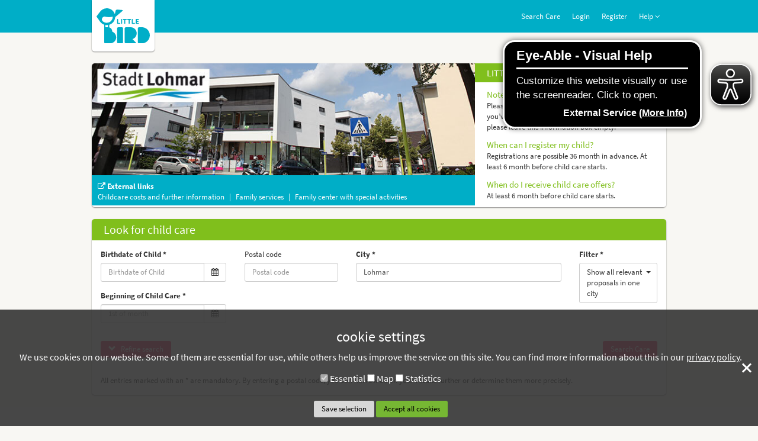

--- FILE ---
content_type: text/html; charset=UTF-8
request_url: https://portal.little-bird.de/Search-Prefilled/Lohmar
body_size: 117933
content:
<!DOCTYPE html>
<html xmlns="http://www.w3.org/1999/xhtml" lang="en" xml:lang="en">
 <head>
    <title>LITTLE BIRD Portal :: Search</title>
<meta http-equiv="Content-Type" content="text/html;charset=utf-8" />
<meta name="viewport" content="width=device-width, initial-scale=1" />
<meta name="referrer" content="same-origin" />
<link href="https://portal.little-bird.de/Suche-Vorausgefuellt/Lohmar" hreflang="de" rel="alternate" />
<link href="/favicon.ico?v=2025.11" rel="shortcut icon" />
<link href="/images/layout/browser_icon.png?v=2025.11" rel="icon" />
<link href="/apple-touch-icon.png?v=2025.11" rel="apple-touch-icon" sizes="128x128" />
<link href="/css/print.css?v=2025.11" media="print" rel="stylesheet" type="text/css" />
<link href="/css/bootstrap/littlebird/bootstrap.css?v=2025.11" media="screen" rel="stylesheet" type="text/css" />
<link href="/css/themes/littlebird.css?v=2025.11" media="screen" rel="stylesheet" type="text/css" />
<link href="/css/font-awesome.min.css?v=2025.11" media="screen" rel="stylesheet" type="text/css" />

<script type="text/javascript" src="/js/search.js?v=2025.11"></script>
<script type="text/javascript" src="/js/functions.js?v=2025.11"></script>
<script type="text/javascript" src="/js/i18n/en.js?v=2025.11"></script>
<!--[if lte IE 8]><script type="text/javascript">
    //<![CDATA[
    window.location = "https://portal.little-bird.de/legacy-internet-explorer"    //]]>
</script><![endif]-->
<script type="module" src="https://cdn.jsdelivr.net/npm/friendly-challenge@0.9.12/widget.module.min.js" async defer></script><script nomodule src="https://cdn.jsdelivr.net/npm/friendly-challenge@0.9.12/widget.min.js"></script>
<script type="text/javascript" src="/js/jquery/jquery.min.js?v=3.6.4"></script>
<script type="text/javascript" src="/js/jquery/jquery-ui.min.js?v=1.13.0"></script>
<script type="text/javascript" src="/js/bootstrap/typeahead.bundle.min.js?v=2025.11"></script>
<script type="text/javascript" src="/js/form.js?v=2025.11"></script>
<script type="text/javascript" src="/js/jquery/jquery.placeholder.js?v=2025.11"></script>
<script type="text/javascript" src="/js/bootstrap/bootstrap-multiselect.js?v=2025.11"></script>
<script type="text/javascript" src="/js/jquery/i18n/jquery.ui.datepicker-en-GB.js?v=2025.11"></script>
<script type="text/javascript" src="/js/bootstrap/bootstrap.min.js?v=3.4.1?v=2025.11"></script>
<script type="text/javascript" src="/js/bootstrap/bootbox.min.js?v=2025.11"></script>
<script type="text/javascript" src="/js/jquery/jquery.cycle2.js?v=2025.11"></script>
<script type="text/javascript" src="/js/jquery/jquery.cycle2.scrollVert.min.js?v=2025.11"></script>
<script type="text/javascript" src="/js/jquery/jquery.totop.min.js?v=2025.11"></script>
<script type="text/javascript" src="/js/modal.js?v=2025.11"></script>
<script type="text/javascript" src="/js/session.js?v=2025.11"></script>
<script type="text/javascript" src="/js/cookie.js?v=2025.11"></script>
<script type="text/javascript" src="/js/eyeAbleInclude.js?v=2025.11"></script>

<script type="text/javascript">
//<![CDATA[
$(document).ready(function() {
    SearchForm.startPage = false
    SearchForm.enableZipCode = true;
    initSearchForm();
    SearchForm.initAutoComplete();
    monthsBeforeStartdate = 3;
    Form.initToolTips(); Form.initAriaRequired(); $('input, textarea').placeholder();
    $("#basic-birthday").datepicker({"showButtonPanel":false,"changeMonth":true,"changeYear":true,"showOn":"focus","dateFormat":"dd\/mm\/yy","minDate":new Date(2012,0,26),"maxDate":new Date(2031,0,26)});
    $("#basic-birthday-button").click(function() {$("#basic-birthday").datepicker("show")});
    $("#basic-startDate").datepicker({"showButtonPanel":false,"changeMonth":true,"changeYear":true,"showOn":"focus","dateFormat":"dd\/mm\/yy","minDate":new Date(2026,1,1),"maxDate":new Date(2056,0,1),"beforeShowDay":function(date){ return [ (date.getDate() == 1) ]; }});
    $("#basic-startDate-button").click(function() {$("#basic-startDate").datepicker("show")});
    $("#basic-radius").multiselect({"nonSelectedText":"any"});
    $("#basic-searchType").multiselect({"nonSelectedText":"any"});
    $("#additional-provider").multiselect({"nonSelectedText":"any"});
    $("#additional-carrier").multiselect({"nonSelectedText":"any","enableFiltering":true,"enableCaseInsensitiveFiltering":true});
    $("#additional-confession").multiselect({"nonSelectedText":"any","enableFiltering":true,"enableCaseInsensitiveFiltering":true});
    $("#additional-pedagogicConcept").multiselect({"nonSelectedText":"any","enableFiltering":true,"enableCaseInsensitiveFiltering":true});
    $("#additional-from").multiselect({"nonSelectedText":"any","includeResetOption":true,"includeResetDivider":true,"resetText":"remove selection of opening time","enableFiltering":true,"enableCaseInsensitiveFiltering":true});
    $("#additional-to").multiselect({"nonSelectedText":"any","includeResetOption":true,"includeResetDivider":true,"resetText":"remove selection of opening time","enableFiltering":true,"enableCaseInsensitiveFiltering":true});
    $("#additional-language").multiselect({"nonSelectedText":"any","enableFiltering":true,"enableCaseInsensitiveFiltering":true});
    $("#additional-bilingualConcept").multiselect({"nonSelectedText":"any","enableFiltering":true,"enableCaseInsensitiveFiltering":true});
    $("#additional-therapeuticSupport").multiselect({"nonSelectedText":"any","enableFiltering":true,"enableCaseInsensitiveFiltering":true});
    $("#additional-additionalOptions").multiselect({"nonSelectedText":"any","enableFiltering":true,"enableCaseInsensitiveFiltering":true});
    initNavigation();
    initPrintEvent();
    initScrollToTop();
    initIconTooltips();
    if (Cookie.getCookie("cookieConsent") == "") {
        Cookie.init();
    }
});
//]]>

</script> </head>
 <body id="littlebird">
      <div id="headerBar" aria-hidden="true"></div>
   <div id="wrap">
   <div id="pageContent" class="container" role="main">
       <div id="header">
    <div id="logo" role="heading" aria-level="1" aria-label="LITTLE BIRD Portal">
        <a href="/Start">
            <img src="/images/logo/littlebird.svg" alt="LITTLE BIRD Portal"/>
        </a>
    </div>
    <div id="topNavigation" role="navigation" aria-label="Main navigation">
        <nav class="navbar navbar-default" role="navigation">


    <div class="navbar-header">
      <button type="button" class="navbar-toggle" data-toggle="collapse" data-target="#mainNavigationCollapse">
        <span class="sr-only">show navigation</span>
        <span class="icon-bar"></span>
        <span class="icon-bar"></span>
        <span class="icon-bar"></span>
      </button>
    </div>

    <div class="collapse navbar-collapse" id="mainNavigationCollapse"><ul class="nav navbar-nav">
<li class="search">
<a class="search" href="/Search">Search Care</a>
    </li>
<li class="login">
<a class="loginButton" href="/User/Login?returnTo=%2FSearch-Prefilled%2FLohmar">Login</a>
    </li>
<li class="register">
<a class="registerButton" href="/User/Register">Register</a>
    </li>
<li class="dropdown help">
<a class="dropdown-toggle" data-toggle="dropdown" href="#">Help <i class="fa fa-angle-down"></i></a>
        <ul class="dropdown-menu">
        <li>
        <a href="/Tutorial" target="_blank">Manual parent portal</a>
            </li>
        <li>
        <a href="https://elternhilfe.little-bird.de/international-help/" target="_blank">Help for parents</a>
            </li>
        <li>
        <a href="/Accessibility">Accessibility</a>
            </li>
        <li>
        <a href="https://elternhilfe.little-bird.de/international-help/" target="_blank">International help</a>
            </li>
        </ul>
    </li>
</ul></div></nav>    </div>
    <div class="languages" role="navigation" aria-label="Language selection">
        <ul><li><a  id="switchTode" href="/Wechseln-zu-Sprache/de" title="wechseln zu Deutsch">Deutsch</a></li><li><a  id="switchToen" href="/Switch-to-Language/en" title="switch to English" class="current" aria-selected="true">English</a></li></ul>    </div>
    <div class="clearfix" aria-hidden="true"></div>

    </div>

<div id="cityTeaser" class="row">
    <div class="col-md-8 linkArea">
        <div class="image">
            <img src="/City-Teaser-Image/1B1C5057-BAD3-475F-AC22-FC3061F9DF3F" alt="Lohmar"/>
        </div>
        <div class="links">
            <div>
                <span class="fa fa-external-link"></span>
                <strong>External links</strong>
            </div>
            <div>
                                    <a href="http://www.lohmar.de/familienfreundlichkeit-bildung-und-kultur/kinderjugend/kindertagesstaetten-und-tagespflege/kinderbetreuung/" target="_blank">
                        Childcare costs and further information                    </a>
                    <span class="separator">|</span>                     <a href="http://www.lohmar.de/familienfreundlichkeit-bildung-und-kultur/familie/" target="_blank">
                        Family services                    </a>
                    <span class="separator">|</span>                     <a href="http://www.lohmar.de/familienfreundlichkeit-bildung-und-kultur/kinderjugend/familienzentren/" target="_blank">
                        Family center with special activities                    </a>
                                </div>
        </div>
    </div>
    <div class="col-md-4 informationArea">
        <div class="header">
            LITTLE BIRD in Lohmar        </div>
        <div class="content">
                            <div class="information">
                    <span class="title">Note</span><br/>Please note that prioritizing only makes sense if you’ve already visited the day-care center, otherwise please leave this information box empty.                </div>
                            <div class="information">
                    <span class="title">When can I register my child?</span><br/>Registrations are possible 36 month in advance. At least 6 month before child care starts.                </div>
                            <div class="information">
                    <span class="title">When do I receive child care offers?</span><br/>At least 6 month before child care starts.                </div>
                    </div>
    </div>
</div>
    <div class="box">
        <div class="header"><h2>Look for child care</h2></div>        <div class="content">
            <form id="searchForm" enctype="application/x-www-form-urlencoded" action="/Search" method="post"><div>


<input type="hidden" name="basic[centerLatitude]" value="" id="basic-centerLatitude" />

<input type="hidden" name="basic[searchByDate]" value="1" id="basic-searchByDate" />

<input type="hidden" name="basic[centerLongitude]" value="" id="basic-centerLongitude" />
<div class="row"><div class="col-md-3"><div class="row"><div class="form-group col-md-12"><label for="basic-birthday" class="required">Birthdate of Child</label>

<div class="input-group"><input type="text" name="basic[birthday]" id="basic-birthday" value="" placeholder="Birthdate of Child" class="optional city-required school-required form-control" /><span class="input-group-btn"><button aria-label="Show/Hide Datepicker" id="basic-birthday-button" class="btn btn-default" type="button"><span class="fa fa-calendar"></span></button></span></div></div></div>
<div class="row"><div class="form-group col-md-12"><label for="basic-startDate" class="required">Beginning of Child Care</label>

<div class="input-group"><input type="text" name="basic[startDate]" id="basic-startDate" value="" placeholder="1st of month" class="optional city-required school-required form-control" /><span class="input-group-btn"><button aria-label="Show/Hide Datepicker" id="basic-startDate-button" class="btn btn-default" type="button"><span class="fa fa-calendar"></span></button></span></div></div></div></div>
<div class="col-md-7"><div class="row"><div class="form-group col-md-4 col-sm-4"><label for="basic-zipCode" class="optional">Postal code</label>

<input type="text" name="basic[zipCode]" id="basic-zipCode" value="" placeholder="Postal code" class="form-control" /></div>
<div class="form-group col-md-8 col-sm-8"><label for="basic-city" class="required">City</label>

<input type="text" name="basic[city]" id="basic-city" value="Lohmar" placeholder="City" class="form-control" /></div></div>
<div class="row"><div class="form-group col-md-12 col-sm-12"><label for="basic-instituteName" class="required">Name of care facility</label>

<input type="text" name="basic[instituteName]" id="basic-instituteName" value="" placeholder="Name of care facility" class="optional institute-required form-control" /></div></div>
<div class="row"><div class="form-group col-md-6 col-sm-6 col-xs-6"><label for="basic-street" class="required">Street</label>

<input type="text" name="basic[street]" id="basic-street" value="" placeholder="Street" class="optional school-required form-control" /></div>
<div class="form-group col-md-2 col-sm-2 col-xs-2"><label for="basic-streetNo" class="optional">Street No.</label>

<input type="text" name="basic[streetNo]" id="basic-streetNo" value="" placeholder="No." title="Street Number" class="optional form-control" /></div>
<div class="form-group col-md-4 col-sm-4 col-xs-4"><label for="basic-radius" class="required">max. Distance</label>

<select name="basic[radius]" id="basic-radius" class="optional radius-required form-control">
    <option value="" class="placeholder-option" label="max. Distance">max. Distance</option><option value="100">100 m</option>
    <option value="500">500 m</option>
    <option value="1000">1 km</option>
    <option value="2000" selected="selected">2 km</option>
    <option value="5000">5 km</option>
    <option value="10000">10 km</option>
    <option value="15000">15 km</option>
    <option value="20000">20 km</option>
</select></div></div></div>
<div class="col-md-2"><div class="form-group"><label for="basic-searchType" class="required">Filter</label>

<select name="basic[searchType]" id="basic-searchType" class="form-control">
    <option value="city" selected="selected">Show all relevant proposals in one city</option>
    <option value="institute">Search for a particular name of a day care facility and city</option>
    <option value="radius">Proximity search</option>
    <option value="school">search within the same school district as entered address</option>
    <option value="all">search by city</option>
</select></div></div></div>
<div id="additional-element">
<div class="row"><div class="form-group col-md-4 col-sm-6"><label for="additional-provider" class="optional">Child care provider</label>

<select name="additional[provider][]" id="additional-provider" multiple="multiple" class="form-control">
    <option value="institute" selected="selected">day-care center</option>
    <option value="daymother" selected="selected">daymother</option>
    <option value="30">family centre</option>
    <option value="50">all day school</option>
    <option value="40">primary school</option>
    <option value="60">Hoard</option>
    <option value="10">nursery</option>
    <option value="20">daymother</option>
    <option value="1">family centre</option>
    <option value="2">all day school</option>
    <option value="3">primary school</option>
    <option value="4">Hoard</option>
    <option value="5">nursery</option>
    <option value="6">daymother</option>
</select></div>
<div class="form-group col-md-4 col-sm-6"><label for="additional-carrier" class="optional">Funding authority</label>

<select name="additional[carrier][]" id="additional-carrier" multiple="multiple" class="form-control">
    <option value="E90C6A8D-9CCB-4252-A2C1-56AFA3A75B40">&quot;akadeMINIS e. V.&quot;</option>
    <option value="C51324FD-C139-459A-A7B4-326ECC99F1E3">&quot;Der Klecks&quot;, Christliche Elterninitiative Schmitzhöhe e.V.</option>
    <option value="5FFA0FC6-A8A5-44B8-B1C2-A659E89BC903">&quot;Die Dachse&quot; Verwaltung GbR</option>
    <option value="87952312-29F4-4CB6-AA59-30D14E25C4DE">&quot;Die wilden Zwerge&quot; gGmbH</option>
    <option value="06B8F22A-E004-4095-AE0C-60A8B98B858F">&quot;Glückskäfer&quot; Einzelunternehmerin Frau Adelina Zuka</option>
    <option value="21666996-1A22-46F8-839A-571B2947BB3D">&quot;Katholische Pfarrkirchenstiftung  St. Martin Donauwörth/Riedlingen&quot;</option>
    <option value="BD44B53F-DEF1-4AFC-8716-098DABC95D4E">&quot;Kinderzukunft&quot; Niederlungwitz e.V.</option>
    <option value="8F877334-9714-469F-94CB-EA904E86EEFE">&quot;Tagespflege&quot;</option>
    <option value="F832FAF3-5225-4B8B-92B8-CA920F68EC73">&quot;Villa auf dem Kirschberg&quot; Riesa e.V.</option>
    <option value="88723053-4295-428A-8024-FF1951F4F3FC">„St. Martin&quot; kath. Kindertageseinrichtungen im Bistum Erfurt gGmbH</option>
    <option value="A06C9769-4EFB-4205-B166-2F1304678023">1. Naumburger Kinderbetreuungswerk &quot;Regenbogen&quot; e. V.</option>
    <option value="F9A7D9DE-59E3-4312-8DDE-FF5BCC0FB1AA">7 Freunde GbR</option>
    <option value="360426F6-C175-4F3A-A963-4E465F0F7DB6">A:KitZ! Aktion:Kinder tragen Zukunft</option>
    <option value="D9E82105-16A1-4A62-A3F6-DE3B0B616286">A//S Verein für Arbeitsförderung und Selbsthilfe e.V.</option>
    <option value="9AE4B01E-4DE3-4D73-AA38-2857E1866CA0">Aalener Sportallianz</option>
    <option value="B52CDE67-F2F7-4532-93A1-5D24A67B595C">accadis International School Bad Homburg gGmbH</option>
    <option value="96FFEEB6-769A-4471-8570-CAC3619D25A1">Adolph Kolping  Kindergarten Verl e.V.</option>
    <option value="4A46DC5B-0884-4593-823E-130116B40913">Adolph-Kolping Lindlar e.V.</option>
    <option value="B0E6BAC0-BE90-4449-B2B1-11E182C7B094">Advent-Wohlfahrtswerk e.V.</option>
    <option value="FF846484-01CA-4B57-8CAC-24C0D9A3E966">Ahörnchen e.V.</option>
    <option value="A4452955-F809-4CC1-ABEC-923E2E1DE2BB">Aktion Lebensträume e.V.</option>
    <option value="7F4F5C25-6861-4CC7-8303-B3002B671D35">Aktive Schule Petershausen gGmbH</option>
    <option value="81604466-5325-4A57-9F32-7685A86AD16F">Albert Schweitzer Familienwerk Bayern</option>
    <option value="9159F7D3-3A7A-46D8-8675-ADC262DB1039">Albina Beckmann</option>
    <option value="31DD03B3-2663-4551-8968-73DC380B8C58">Alsbachtal gGmbH</option>
    <option value="93F9AABC-22E3-4704-B87D-F33D74E7F940">Altstadtzwerge e.V.</option>
    <option value="1501B0F3-10C2-4BFB-A790-DEECF3191399">Amt Brück</option>
    <option value="A9418D48-7A16-41BA-AB1F-B1998E3BD10F">Amt Ortrand</option>
    <option value="DAB962E3-F63A-47D5-B21A-F805A5E40FC3">Andrea Nückel</option>
    <option value="E6FB8405-9E86-4230-8E5E-83DBCABFCC1D">Andreas Haselsteiner</option>
    <option value="26671791-5B6B-4069-918C-4711575DFDE3">Andreaswerk e. V.</option>
    <option value="2F313735-D663-40FC-951E-2501BE4122A0">Andreaswerk e. V.</option>
    <option value="6C044748-7422-4B79-97A8-31810A9C8B50">Andreaswerk e.V.</option>
    <option value="F7527DC5-1024-46BC-A7C8-4C62FCFF0AB1">Andreaswerk e.V.</option>
    <option value="E292C7C4-6366-4039-B3C4-2CE3D2869BF8">Andreaswerk Vechta e.V.</option>
    <option value="27A7245D-AA9D-4DC4-BB75-E1C3ABAC7B6B">Angela von Cordier-Stiftung</option>
    <option value="12531FED-D4FE-4BF6-87DB-34291A666E6D">Angerinitiative e.V.</option>
    <option value="035DD1EC-14AF-4CB8-B162-2167903D2030">Anhaltische Diakonissenanstalt Dessau</option>
    <option value="D8E9CCDD-1644-4E94-B0C3-417030631C96">Annies Laufstall freie Kita gGmbH</option>
    <option value="0D826D73-FA67-4823-A21E-2D84D5C0FCC8">antonius: gemeinsam leben gGmbH</option>
    <option value="E3F118B2-D91A-4972-9CA5-EC5E5BE8661D">APG e.V.</option>
    <option value="8685D6C3-A877-4643-B8A0-3930C4E02560">Araneus e.V.</option>
    <option value="6B8E6613-3395-4115-8063-AF59A797D815">Arbeiter-Samariter-Bund</option>
    <option value="78F74761-631E-4B20-A055-A6897CD0BFC6">Arbeiter-Samariter-Bund</option>
    <option value="A0887D86-9862-4299-B548-0375A8698A3A">Arbeiter-Samariter-Bund Königstein/Pirna e.V.</option>
    <option value="150C6CEF-9B88-4614-91C9-AACDCDA1F2EC">Arbeiter-Samariter-Bund Landesverband Hessen e.V., Regionalverband Süd</option>
    <option value="7A55E8DE-193C-4ED6-B9D3-2B90C33FC030">Arbeiter-Samariter-Bund, RV Halle/Bitterfeld e.V.</option>
    <option value="406B453A-CA9B-4FB1-BE53-6A0C745F5770">Arbeiterwohlfahrt (AWO) Kreisverband Norden e.V.</option>
    <option value="35DE53EB-28E3-4657-9D9D-307F779AB0BC">Arbeiterwohlfahrt Bezirksverband Ober- und Mittelfranken</option>
    <option value="9126F7E7-356F-4029-AFA1-669D6FFA4603">Arbeiterwohlfahrt Bezirksverband Schwabe e. V.</option>
    <option value="122FDA07-9DDB-4CB7-9340-D95C985B84D0">Arbeiterwohlfahrt Bezirksverband Schwaben e. V.</option>
    <option value="3E699A85-BB73-4FFA-A099-680F4978EF36">Arbeiterwohlfahrt Bezirksverband Schwaben e.V.</option>
    <option value="8CC7C85B-5457-4D8F-9298-3CD7F46D2C62">Arbeiterwohlfahrt Bezirksverband Schwaben e.V.</option>
    <option value="4A670EB4-F670-4614-8C89-CA90AF2BD877">Arbeiterwohlfahrt BV Obb. e.V.</option>
    <option value="4A84B291-9A5F-4425-BE57-AF6157963ED4">Arbeiterwohlfahrt Düren e.V.</option>
    <option value="44C9FAE1-5A3A-41B9-A1AC-55C0C4F4D19D">Arbeiterwohlfahrt Kreisv. Rhein-Oberberg e.V.</option>
    <option value="10D72D28-E825-4833-BD8E-D3557BB99508">Arbeiterwohlfahrt Kreisverb. München Land e.V.</option>
    <option value="B7E003B4-847F-4673-9794-524E833BEBF0">Arbeiterwohlfahrt Kreisverband Fürstenwalde e.V.</option>
    <option value="9995A834-D46B-4C1C-9D99-503ABE03EF8F">Arbeiterwohlfahrt Kreisverband Fürth-Land e.V.</option>
    <option value="FDF0E3D4-8D63-4134-9B20-EE88C1D67F54">Arbeiterwohlfahrt Kreisverband Fürth-Stadt e.V.</option>
    <option value="3E1041A6-E1B1-4A6E-9DF7-49BB75A28A3A">Arbeiterwohlfahrt Kreisverband Hof Stadt und Land e.V.</option>
    <option value="21B5BABC-BBAB-457A-81FC-B7B29FADD8B4">Arbeiterwohlfahrt Kreisverband München Land e.V.</option>
    <option value="C176F407-3B9E-45E3-813F-D200059179A3">Arbeiterwohlfahrt Kreisverband München Land e.V.</option>
    <option value="779ECA54-220E-4318-B88A-CED26D972EC3">Arbeiterwohlfahrt Kreisverband München-Land e.V.</option>
    <option value="C2A43C9C-AFDB-4065-8D91-727F696C25C0">Arbeiterwohlfahrt Kreisverband Oberlausitz e. V.</option>
    <option value="CC32D568-85E5-4521-B164-EBFD7F30D67E">Arbeiterwohlfahrt Kreisverband Oberlausitz e. V.</option>
    <option value="31D9EA88-7692-422B-9FC6-EA0F0B09A973">Arbeiterwohlfahrt Kreisverband Rhein-Oberberg e.V.</option>
    <option value="61E5987F-7EB3-4D07-AD6C-4A83D56B8822">Arbeiterwohlfahrt Kreisverband Rhein-Oberberg e.V.</option>
    <option value="F542D1CE-D161-4CF1-A9EA-7457C706B0DD">Arbeiterwohlfahrt Kreisverband Salzland e. V.</option>
    <option value="651CF001-6438-4560-81F6-6B0FCCC3FAEF">Arbeiterwohlfahrt KV Bayreuth-Stadt e.V.</option>
    <option value="83125FB0-6AAA-4956-AF98-E697C1969873">Arbeiterwohlfahrt Oberhausen Kreisverband  Oberhausen e.V.</option>
    <option value="668EABE7-40AE-48E3-B595-ABB14246D242">Arbeiterwohlfahrt Ortsverein Lörrach e.V.</option>
    <option value="EA3E6581-F82C-4001-8F86-B88AB0A5ABB2">Arbeiterwohlfahrt Region Hannover e.V.</option>
    <option value="09C7B1ED-A889-472F-8B00-E2E40436182C">Arbeiterwohlfahrt Soziale Dienste gGmbH</option>
    <option value="08077718-A47F-44B6-B528-6E848BB3B2D7">Arbeiterwohlfahrt Stadtverband Gera e.V.</option>
    <option value="DD3D13EB-A6C8-4E37-B131-C2AA3D08F7D1">Arbeiterwohlfahrt Werra-Meißner e.V.</option>
    <option value="76E0AF13-D410-4D9A-AE55-A5CF1B59BE5A">Arbeits- und Förderkreis Waldorfpädagogik Hof e.V.</option>
    <option value="F28C1364-A8B5-4031-9569-2DF98DFA0841">Arbeitskreis Soziale Brennpunkte (AKSB)</option>
    <option value="7FB98B59-E3E8-4D86-8A7D-EED9BD3741D2">Arche gGmbH</option>
    <option value="0EC8442B-7324-451F-A784-2807B0819AE9">ARGE &quot;Kath. Kitas am Tor zur Fränkischen Schweiz&quot;</option>
    <option value="4E4CD445-E39E-40A2-9D9B-8B0FA71ED48C">ASB</option>
    <option value="83EBC8BE-D1F6-4404-94FC-82DB6200FB97">ASB - gemeinnützige Gesellschaft für Kinder-, Jugend- und Familienhilfe im Havelland mbH</option>
    <option value="63E5C20C-813F-497E-9D36-3EA1E68BFE62">ASB Behindertenhilfe- und Rehabilitations GmbH</option>
    <option value="040EA41D-4DC9-4D3C-9935-0DBAAD5E5732">ASB Kinder-, Jugend- und Familienhilfe gemeinnützige GmbH</option>
    <option value="D995AD57-50D0-4356-92F0-64F458CE948B">ASB Kinder-, Jugend- und Familienhilfe gemeinnützige GmbH</option>
    <option value="2CB00BBA-1244-4068-AF3B-6DFC52176DD4">ASB Kinder-, Jugend- und Familienhilfe gGmbH</option>
    <option value="53498D8B-594F-4BE1-A905-531CAC6B660F">ASB Kinderbetreuungsgesellschaft Kunterbunter Schmetterling gGmbH</option>
    <option value="180FF059-47BC-4546-BD00-14F3C1C8BA45">ASB Kreisverband Sömmerda</option>
    <option value="E1214240-776F-4FD6-814A-D0F79B533F4B">ASB Kreisverband Torgau-Oschatz e. V.</option>
    <option value="DA1E037A-0230-4EA1-AF82-9ED4191B9DE9">ASB Nürnberger Land e.V.</option>
    <option value="4D2B0221-DEE2-497F-86CE-206F29D0697F">ASB Ortsverband Saalfeld e.V.</option>
    <option value="A5669C08-C943-4617-BA24-109B75F9EEF3">ASB-Regionalverband Bayerischer Untermain e.V.</option>
    <option value="6041D7D1-292A-4781-853E-0B5C7DA3CF03">ASB-WunderKinder gGmbH</option>
    <option value="0CB0A20E-BE0F-46F0-8D65-992AE32B3D9B">Aufwind e. V.</option>
    <option value="3FCB3C44-BACD-4305-9058-1E0FD4970C5D">Augsburger Gesellschaft für Lehmbau, Bildung und Arbeit gGmbH</option>
    <option value="C202E8BD-F115-4F99-A3C2-37DA23E88D3F">August-Hermann-Francke-Verein Gießen e.V.</option>
    <option value="EEDEB2A2-AC8A-4161-831E-3746B52B4EB0">Aus Kindern werden Leute e.V.</option>
    <option value="83E32489-F110-45DD-88AB-AC4B3D328707">auswärtige Kita´s</option>
    <option value="EC3DB796-64B2-437A-B04E-2037D0CAF43C">AWO</option>
    <option value="F7F00130-868A-4B2F-8441-2CF06C24699D">AWO</option>
    <option value="72264D76-21E8-44EE-9CF2-B0CFD3C2B79F">AWO  Bezirksverband Ober- und Mittelfranken</option>
    <option value="88F2ED89-8778-4438-971F-63F685D9EB70">AWO - Gemeinnützige Gesellschaft für Soziale Dienste der Arbeiterwohlfahrt Stadtkreis Gießen mbH</option>
    <option value="44A978E9-4DAD-4C23-B164-609890D19367">AWO | Rems-Murr gGmbH</option>
    <option value="227E9CA1-143A-417D-A04D-464C8ECEC2CC">AWO AJS gGmbH</option>
    <option value="11E60D84-406E-45F0-B9EF-15571479B540">AWO AJS gGmbH, Außenstelle Neuhaus am Rennweg</option>
    <option value="F812CC7E-F4E8-4F06-8E78-41730E8F4889">AWO Bergstraße</option>
    <option value="865161C4-86BF-4705-9AAA-B37D39C1CFC3">AWO Bezirksverband Ober- und Mittelfranken e.V.</option>
    <option value="FB5E36C3-FC9D-4789-9770-6CFCA444768C">AWO Bezirksverband Oberbayern</option>
    <option value="FDF6E770-FB6E-4BC5-8A78-F2327BA067A2">AWO Bezirksverband Oberbayern</option>
    <option value="97851B74-5F90-4377-8017-60EC869226DB">AWO Bezirksverband Oberbayern e. V.</option>
    <option value="4ECC7268-2E77-4AAD-B167-4F191B5DA336">AWO Bezirksverband Oberbayern e.V.</option>
    <option value="537FFA03-9149-4E80-B797-2D8831C966EA">AWO Bezirksverband Oberbayern e.V.</option>
    <option value="74E8FD8C-9F62-42DF-B048-91EE4D9CA60C">AWO Bezirksverband Oberbayern e.V.</option>
    <option value="133B54E3-AECF-45A7-B4A4-2D9B602DB60B">AWO Bezirksverband OWL e.V.</option>
    <option value="11F2723D-A544-499D-B181-BEAE24E32BA7">AWO Bezirksverband Potsdam e.V.</option>
    <option value="4DC0EEDC-F433-4C3B-A8FD-C3D3842F9B63">AWO Bezirksverband Rheinland e.V.</option>
    <option value="057B7E63-D44B-49B2-83D4-F233DE849CA6">AWO Bezirksverband Schwaben e.V.</option>
    <option value="6CBF788B-DCFC-4C78-99C0-5251231DF7EE">AWO Bezirksverband Schwaben e.V.</option>
    <option value="9718A739-2DBE-42B5-85A6-C6D0B037555F">AWO Bezirksverband Schwaben e.V.</option>
    <option value="FE6370E5-F951-4F20-A732-3F219C93CA28">AWO Bezirksverband Schwaben e.V.</option>
    <option value="4C71D3AC-40EA-4E11-9BA2-031906B141CD">AWO Bezirksverband Unterfranken e.V.</option>
    <option value="6778442C-61BA-4209-83A4-FF3ED9CD730A">AWO Bonn/Rhein-Sieg</option>
    <option value="234D7525-59C2-4926-AE37-5409D7359334">AWO Elterninitiative Remscheid e.V.</option>
    <option value="09A6253B-D61D-4226-A1CA-4EAEFEB39ACE">AWO family gGmbH</option>
    <option value="5347DD10-24C6-4B60-902B-0BD2225866B7">AWO Göttingen gGmbH</option>
    <option value="A08B59A9-BB48-4279-922B-BA9FD756343F">AWO Kinder und Jugendhilfe  Potsdam gGmbH</option>
    <option value="132E3504-91BD-4249-805F-0E0D1EBC1A68">AWO Kinder- und Jugendhilfe gGmbH</option>
    <option value="1713706F-7852-47EE-B03D-52BE9DE706FE">AWO Kinder- und Jugendhilfe Potsdam gGmbH</option>
    <option value="610D83F6-D87C-4C94-BB58-BE99630D8A21">AWO Kinder-, Jugend- und Familienhilfe gGmbH</option>
    <option value="F4E137F0-4261-42B2-935A-211B4FD5526F">AWO Kinder-und Jugendhilfe Landshut GmbH</option>
    <option value="28DA90C8-DC12-44C7-9064-FB9CC58CAE7E">AWO Kita und ambulante Dienste GmbH</option>
    <option value="288D3350-A7A8-414B-8EBB-0C1FCAC048DD">AWO Kreis Mettmann gGmbH - Geschäftsführer</option>
    <option value="115F2FCE-F32C-4257-BF3F-21A32A4640F4">AWO Kreisverband Bielefeld e. V.</option>
    <option value="39F287EA-9907-4AE7-ACA5-D867AEDA3AF2">AWO Kreisverband Bonn / Rhein-Sieg e. V.</option>
    <option value="A2D98328-C376-4B85-894C-56847E11294B">AWO Kreisverband Bonn/Rhein-Sieg e.V.</option>
    <option value="3D71D109-3426-4266-8101-76FFF4D5C477">AWO Kreisverband Donau-Ries</option>
    <option value="188EF720-5094-4C23-9ADF-F514F435E395">AWO Kreisverband e.V.</option>
    <option value="CF4FD2B9-B7CF-4736-B302-4B039B2B03A6">AWO Kreisverband Erding e. V.</option>
    <option value="EF37D430-CD84-46C0-B71E-BBCE71B8B094">AWO Kreisverband Erlangen Höchstadt e.V.</option>
    <option value="C1631D75-4251-4345-A2B9-238AFD18C781">AWO Kreisverband Fürth-Land e.V.</option>
    <option value="C4788EC9-A420-44C1-BA52-8D76FA61604C">AWO Kreisverband Konstanz e.V.</option>
    <option value="EF56B2DF-7E2E-4554-BD92-4F252A3C0455">AWO Kreisverband Mittelfranken Süd e.V.</option>
    <option value="13508E03-8A79-46E1-A006-59EACDD561AB">AWO Kreisverband Mittelfranken-Süd e.V.</option>
    <option value="1DF1C537-890E-4212-A49C-05A6937F12B0">AWO Kreisverband München-Land e.V.</option>
    <option value="23460304-5339-472E-8494-31C9F6614515">AWO Kreisverband München-Land e.V.</option>
    <option value="B9C3DFC6-DA07-4B55-8B73-1CD43824B0F6">AWO Kreisverband München-Land e.V.</option>
    <option value="534DBC7E-63D0-477D-8EA0-603DAA9F7F22">AWO Kreisverband Nürnberger Land e.V.</option>
    <option value="E626641D-0B8D-43BC-B9F8-3C27A6DF433C">AWO Kreisverband Prignitz e.V.</option>
    <option value="9A1FE060-67E0-4745-94DD-9F97A13960B9">AWO Kreisverband Rhein-Oberberg e.V.</option>
    <option value="A042FE50-9079-4C6C-B680-6C14244421E5">AWO Kreisverband Rhein-Oberberg e.V.</option>
    <option value="65EB39AF-3686-4065-B9E9-84C973A129AB">AWO KV Bonn/Rhein-Sieg e.V.</option>
    <option value="3BEDDAF4-AA4E-4685-8ADE-02B63683310E">AWO KV Oberlausitz e. V.</option>
    <option value="461F0837-4235-4DD6-90DE-99D06A575E75">AWO Lahn-Dill</option>
    <option value="A12458BA-C2F6-45BD-91F7-418F9C865B42">AWO Lausitz Pflege- u. Betreuungs- gGmbH</option>
    <option value="E6596564-53E1-4811-9F56-0FBD54B9C4C6">AWO Lausitz Pflege- und Betreuungs gGmbH</option>
    <option value="C94BE56E-5BFA-482E-880A-0A7AD63FBF08">AWO München - Gemeinnützige Bildungs-,Erziehungs- und Betreuungs GmbH</option>
    <option value="4AF39493-1457-4299-8787-17498855B2CA">AWO München gemeinnützige Betriebs-GmbH</option>
    <option value="D2E18818-36E6-4472-ABB8-B05C4C7E2DA9">AWO München gemeinnützige Betriebs-GmbH</option>
    <option value="3B6D3666-1CF4-45CB-9915-530F29A4AF43">AWO Obertshausen Wald- Und Naturkindergärten gGmbH</option>
    <option value="0A2360C8-4C5B-4502-B947-753427E00699">AWO Ortsverein Aalen</option>
    <option value="5B7EAE8F-BBC2-4538-932E-D8D2EBF38C21">AWO Ortsverein Obertshausen e. V.</option>
    <option value="A53ECD17-EC5D-4DD1-AAAB-31AA52B76561">AWO Ostwestfalen Lippe e.V.</option>
    <option value="4FEBF21E-5AD6-4233-9767-39DC025D4A57">AWO Regionalverband Radeberger Land e.V.</option>
    <option value="09D44B8F-B217-4AB7-B449-69F560699211">AWO Rems-Murr gGmbH</option>
    <option value="D05B4AB3-233E-441C-8FEC-0C0ABFD5FEA2">AWO Rems-Murr gGmbH</option>
    <option value="4CDA3725-8C22-4069-AC85-D4623B031E24">AWO Rhein-Oberberg e.V.</option>
    <option value="CDC49DA5-B815-43B0-AC1E-0177CDCA0C3B">AWO Saalfeld gGmbH</option>
    <option value="D9D884AF-4EEB-4E40-8353-F015B8CF0CAC">AWO Soziale Dienste Bezirk Hannover gGmbH</option>
    <option value="4366F700-92A3-406C-B2DB-9608B22C9A79">AWO Soziale Dienste Bezirk Hannover GmbH JUKI</option>
    <option value="1D5E744B-068A-4B65-A0A5-9FB77AE1EB4E">AWO Soziale Dienste BTF/Wo gGmbH</option>
    <option value="63A6A3B8-5028-41D4-8A8F-EB76E8CBB9EA">AWO Soziale Dienste gGmbH</option>
    <option value="B822DFCD-C1D8-425C-9D7D-21CA958EE222">AWO Soziale Dienste gGmbH</option>
    <option value="FC289B7B-3530-4F53-B6CC-3E469E910CD4">AWO Soziale Dienste gGmbH</option>
    <option value="5393178C-646B-4E58-BCA0-95D5316AE0A0">AWO Soziale Dienste Rudolstadt gGmbH</option>
    <option value="85929BB5-A372-491B-927F-4519F9DA58C4">AWO Unterbezirk Münsterland-Recklinghausen</option>
    <option value="9AF2D372-54EF-4104-B4CC-9BA2AD265DDA">AWO Weser-Ems GmbH</option>
    <option value="EF608C5E-A58E-4FCE-8F17-CD7560999D69">AWO- Rhein - Oberberg</option>
    <option value="7391EF04-32EA-4A2D-A792-226B91D5F99C">AWO-Kreisverband Bonn/Rhein-Sieg e.V.</option>
    <option value="0A55B1DA-6958-474E-B609-79A4178A5B06">AWO-Kreisverband Lahn-Dill e.V.</option>
    <option value="A429CA6B-2103-4386-B6F2-82AF25B70450">Bad Homburger Waldkinder e.V.</option>
    <option value="C88F3410-9FA3-4714-B725-6B74D2B56344">Bahnhof-Apotheke Apotheker A. &amp; D. Wolz OHG</option>
    <option value="E1D1A7AB-4954-40F6-A172-8BF988D9AD9B">BaMaKi</option>
    <option value="ECFAB1D8-733C-41B6-B9DA-CDA69BA6E543">BAMAKI Träger &amp; Fachberatung</option>
    <option value="49D24A9D-B137-4D56-AA06-D2AB75818703">Barbara Drzisga</option>
    <option value="00C63FA9-16C3-46E4-867F-49FE9B792E6C">Bärbel Krüssel und Klaudia Szücs</option>
    <option value="0660943C-232C-4A34-98C1-E7EC9E7DD81C">Bärchengruppe</option>
    <option value="C5C6EE6E-2544-4CAB-88A3-2F5AF904FA3D">Bayer. Rotes Kreuz K.d.ö.R. KV Bayreuth</option>
    <option value="11D1D926-D1E0-4B28-BECA-CE3FB40A0A6F">Bayerisches Rotes Kreuz</option>
    <option value="63CA9D18-5456-4E08-8D91-DFC02B2D1C1E">Bayerisches Rotes Kreuz</option>
    <option value="DD5659DF-004B-4814-B9B3-35FAB945C22E">Bayerisches Rotes Kreuz Kreisverband Hof</option>
    <option value="6893A89A-3B54-41E1-8E9E-FE2F989DBFB2">Bayerisches Rotes Kreuz Kreisverband Landshut</option>
    <option value="1144B819-A869-4FE6-A8E5-8294E4C3E70F">Bayerisches Rotes Kreuz Kreisverband Starnberg</option>
    <option value="58B7970F-589F-4BF4-8E89-63012386DF1D">Bayerisches Rotes Kreuz KV Ebersberg</option>
    <option value="7E8432BB-09DA-4FF1-A534-898BE702DC93">Bayerisches Rotes Kreuz Landsberg</option>
    <option value="478C4EAB-EF4E-4689-8A0A-0704EB891526">be smart academy &quot;Alte Seifenfabrik&quot; gGmbH</option>
    <option value="09981482-CA1F-4B99-B84D-B70D53C22A79">be smart academy gGmbH</option>
    <option value="C67D189F-CF1C-4660-A799-C8069FC1211F">Behindertenförderung Zollernalb e.V.</option>
    <option value="C49D4485-EEAD-4A92-8093-4BAB035FD671">Behindertenhilfe Norden gGmbH</option>
    <option value="B06F5B48-AF04-43D5-BB32-2560FAEA9F7D">Behindertenverband Dessau e. V.</option>
    <option value="58058EB6-0B02-486D-8A51-8F78614E67C1">Bensberger Kindergartenverein e. V.</option>
    <option value="9340C489-5989-407D-8622-D86C729EC4A5">Berufsbildungsstätte Westmünsterland</option>
    <option value="41B54885-B905-404D-9758-C72A0F7DB847">Berufsgenossenschaftlicher Verein für Heilbehandlung Murnau e. V.</option>
    <option value="6321CA70-8F74-46AC-A7F7-B32145AEF6D4">Best Kids e.V.</option>
    <option value="FCF561DD-6B75-4243-8380-32E237F37265">Bethanien Diakonissen-Stiftung</option>
    <option value="23C02A83-1EF7-416B-ACC3-A513CC0FD309">Betreute Schulen e.V.</option>
    <option value="F44F230B-519A-4419-ABAB-F4F20154C7E6">Betreuter Mittagstisch der OMG Schule Aufkirchen e.V. (Elterninitative)</option>
    <option value="FF1AEDD7-9FDF-4A9F-AB2F-679AD9AE6D48">Betriebsverein Waldorfkindergarten Bovenden e.V.</option>
    <option value="2828251F-6CE3-412B-A877-B7A50FD46671">Biba-Butze-Biber Kindertagespflege in Lahnstein</option>
    <option value="0E51C359-AEA5-4CD0-BE67-2AF60EE50C93">Bienenkorb Förderverein für Kinderbetreuung e.V.</option>
    <option value="0FAF623B-E8F5-47C9-B640-4073BBB12986">Bildungswerk Dammer Berge e. V.</option>
    <option value="0B495D46-D7EA-4778-BD22-4E1630076221">Bildungswerk Dammer Berge e.V.</option>
    <option value="9E2A7C82-5A9E-4B55-8B0B-E56C6D79A243">Bildungswerk Dammer Berge e.V.</option>
    <option value="E6CBAD5F-3537-4ECA-BFB0-0B333481ED1E">Bildungswerk Dammer Berge e.V.</option>
    <option value="45E9A9FF-2A4D-4FDB-86A4-1ACCD153835B">Bilingualer Kindergarten in Wendelstein e.V.</option>
    <option value="F663ED84-C6A2-41A8-A870-7F628179BB5E">BIP Kreativitätszentrum gGmbH</option>
    <option value="4C75A1DC-89B2-4E78-843B-0BBBDB32D17F">Birkenauer Sonnenkinder e.V.</option>
    <option value="55DD9BC2-3675-4A44-99D1-C13C23B3794A">Birkenhof Jugendhilfe gGmbH</option>
    <option value="DE33B894-C739-45C1-9FE0-F5A3555D3A76">BLV-Betriebsgesellschaft Kinderhaus gemeinnützige GmbH</option>
    <option value="83E89AC4-2C60-4BF2-9CAC-7CDD43807464">Bremische Evangelische Kirche</option>
    <option value="39D6F7D1-0E0B-4D53-96C4-D7B874FFB42C">Brigitte Breitkreuz</option>
    <option value="49EBBEAE-59D4-4BEE-8BA3-D158347978B7">BRK Kreisverband Erding</option>
    <option value="2DA41ED6-6273-4D6E-9B25-E417D9EF0522">BRK Kreisverband Freising</option>
    <option value="410C8EAC-C2F1-4731-85B0-E9D1586F239E">BRK Kreisverband Fürth</option>
    <option value="87656BDC-74C3-4575-AF15-F75260DAA4A5">BRK Kreisverband Nordschwaben</option>
    <option value="36CA1796-CEB0-4931-9CA5-22947A9146E1">BRK Kreisverband Starnberg</option>
    <option value="78100961-3169-49EE-8D1E-D5D6B7DBC138">BRK Kreisverband Südfranken</option>
    <option value="A0C4F461-0E6F-4A36-8F1B-4F45CF0CC197">BRK Kreisverband Südfranken</option>
    <option value="A5186734-93DA-4CDF-B730-2157D991146C">BRK Kreisverband Südfranken</option>
    <option value="B523199E-AB35-4881-97E2-5A1A11634173">BRK KV Starnberg</option>
    <option value="A020362F-4B68-41A1-B567-238E40DAA14E">Brückenhof GmbH Kinder- und Jugendhilfe</option>
    <option value="14E6EDB9-1603-4B12-A70B-ACF2C68349C6">Bunte Umwelt gGmbH</option>
    <option value="C64DF6C9-62DF-49BB-A59A-72684F1CDBFF">Bürgerinitiative Vorschulbetreuung e.V.</option>
    <option value="9AC0654E-D7B7-42EC-ACEA-382060817F15">Butterblume e.V.</option>
    <option value="C5A1EF22-A788-40DD-ABEC-8E443E7E85F5">BVZ</option>
    <option value="10EED129-F60E-40DC-B872-58DD40936DF1">BWMK gGmbH</option>
    <option value="D16B0D72-4E4C-47CB-BB1E-B7B5FBCE4D15">BWMK gGmbH</option>
    <option value="E6F006D1-3D43-4CC2-A665-A3FCAB7985B0">Campuskinder e.V.</option>
    <option value="F9C12E5C-C85F-49F5-8E7E-7ADCA5E3208D">CarePoint e.V.</option>
    <option value="BC46CC31-8A71-485C-9FF4-A1378246DB84">Caritas Aschaffenburg Kita gGmbH</option>
    <option value="B7040F68-E7A1-40D6-98DC-BED9107A97D5">Caritas Breisgau-Hochschwarzwald</option>
    <option value="C0EDD980-341E-4285-BC23-6D3EA1A67117">Caritas Breisgau-Hochschwarzwald</option>
    <option value="9305675D-5768-4B92-A980-CD9EAE8377AF">Caritas für den Kreis Mettmann e.V. (Hilden) Der Vorstand</option>
    <option value="8FA420F7-9D52-4CF6-B880-F9DE3DD4DB77">Caritas regio gGmbH</option>
    <option value="CBFF14A9-4C27-48F5-9F15-C87E8A38C84A">Caritas Sozialwerk St. Elisabeth Kita gGmbH</option>
    <option value="3556BE9B-1F5C-4EF0-A7F2-2DAE23E65224">Caritas Verband Hochrhein e.V.</option>
    <option value="5E3D9C74-89E3-49B1-AC2A-BEE1610B7894">Caritas Zentrum Miesbach</option>
    <option value="4216EE9A-C003-4B65-BFEA-9A73EDB5377A">Caritas-Verein Altenoythe e.V.</option>
    <option value="E925C9A3-1092-4D14-8D20-C77332459CFA">Caritas-Zentrum Bad Tölz-Wolfratshausen</option>
    <option value="BED32E6C-0407-4211-95A4-344C049D34A9">Caritas-Zentrum Fürstenfeldbruck</option>
    <option value="FC88CC43-E872-44AC-AA28-CBCB816D0D0B">Caritas-Zentrum Garmisch-Partenkirchen</option>
    <option value="8451F86A-7636-4222-A5D2-1C3C0378892E">Caritasverband der Erzdiözese München Freising e.V.</option>
    <option value="36CAA6CB-C121-401E-BE59-1ABA7BD830AF">Caritasverband der Erzdiözese München und Freising e.V.</option>
    <option value="8243B84A-625F-4BFC-BB91-01317203FCD9">Caritasverband der Erzdiözese München und Freising e.V.</option>
    <option value="E94F0810-4A93-430E-A722-190C0AA557BA">Caritasverband der Erzdiözese München und Freising e.V.</option>
    <option value="BFB9E1F2-7E84-43D5-8E1E-187D349FD69A">Caritasverband der Erzdiözese München und Freising e.V. Referat Kindergartenstätten</option>
    <option value="10AE375E-AFCF-446A-BA00-55ACC43659C4">Caritasverband für das Dekanat Meißen e.V.</option>
    <option value="7367C52F-F0D7-4ED1-BD52-B4EE76BA74CC">Caritasverband für den Bezirk Hochtaunus e.V.</option>
    <option value="7C41577C-79D8-425E-AE20-F4195CB878CC">Caritasverband für den Rheinisch-Bergischen Kreis</option>
    <option value="C90E7E5B-2848-4F8A-A49D-4D0B9D7088C6">Caritasverband für den Rheinisch-Bergischen Kreis e.V.</option>
    <option value="9C4F76E0-4E73-4307-9F40-875009DCC691">Caritasverband für Ostthüringen e. V.</option>
    <option value="E794398D-15AD-484A-8D1B-64E58FC03B00">Caritasverband Gießen e.V.</option>
    <option value="4ECEB87F-0CC1-4172-A1B5-8465E8435FB0">Caritasverband Hochrhein e.V.</option>
    <option value="B8B0DA43-609C-413D-8928-A90F8715462F">Caritasverband Landkreis Bad Kissingen e.V.</option>
    <option value="15C4BC93-B9EE-4855-82C9-3FE0054711F7">Caritasverband Landshut e.V.</option>
    <option value="38F611A6-2ED3-434E-B343-CF33DBEACB4C">Caritasverband Nürnberg e.V.</option>
    <option value="60ED07FE-D97B-4BD5-A814-FB26484F4AC0">Caritasverband Nürnberg e.V.</option>
    <option value="DB5C65B3-D249-40A7-BE34-769B09D33C69">Caritasverband Oberhausen e.V.</option>
    <option value="09501477-5C41-4621-AC32-BD58A085EECC">Caritasverband Paderborn e.V.</option>
    <option value="374B52DB-DFD5-4F19-ACA0-1934062A4423">Caritasverband RBK</option>
    <option value="8570145A-3B4C-4120-B2FF-A27BF3761E41">Caritasverband Singen-Hegau e.V.</option>
    <option value="802DFA5F-A662-4AA9-A969-61D13367A592">Caritasverband Südniedersachsen e. V.</option>
    <option value="99421F4E-1445-4ECB-AFE9-E516EA0D8D34">Caritasverband Wetzlar/Lahn-Dill-Eder e.V.</option>
    <option value="7B2635AC-F8A4-47AC-9BF7-DB2B1BF76D2E">Caritasverein St.Josef Aschaffenburg e.V.</option>
    <option value="34FA58BA-7A1B-4373-B124-A46F02CF5C52">Caritaszentrum Erding</option>
    <option value="86F15C38-CF99-41FC-BF7C-C63C2A2DF4A4">CB Oberkrämer e.V.</option>
    <option value="AD41EE9E-4B50-4346-AAFB-75FCE842179F">CHAMPINI AR Sport- und Bewegungs-Kindertagesstätten gUG</option>
    <option value="94A0BE04-8612-4374-8385-AB846EF6A051">CHAMPINI Bayern Süd Sport- und Bewegungs-Kindertagesstätten gUG</option>
    <option value="D4642683-AE46-439E-82C0-C61CC2B3470D">Champini Bewegungs-Kindertagesstätte CPC gGmbH</option>
    <option value="7F5E42D6-6215-4AE9-ACD6-1E8B3EF36294">CHAMPINI Cadolzburg Sport- und Bewegungs-KiTa gUG</option>
    <option value="C77F5ACD-1E06-4CB8-9B4F-3A779A9F0FF7">Champini Fürth Süd gUG</option>
    <option value="BCE53BFE-6C2B-4B24-B41B-5B0510A116C5">CHAMPINI Fürth Süd gUG (hb)</option>
    <option value="599C1044-BC87-426D-B373-D27BDCE64174">Champini Germering gUG</option>
    <option value="0C15EF57-49BE-42A4-9E01-39686B39916E">Champini gUG</option>
    <option value="7A6E0C36-9E09-4DBE-B3F8-9DE0E86DCB1A">Champini Höfen gUG</option>
    <option value="78409B76-EDFD-4158-BB63-4EED7F15415E">Champini Marienberg gUG</option>
    <option value="101A071F-373A-4910-AAE8-194719D39F66">Champini Neunkirchen am Brand Sport-Kita gUG</option>
    <option value="F2E66694-A84E-40FD-A5D0-033CA4BAD34C">Champini Nürnberg gUG</option>
    <option value="9F047BB7-3B3A-4498-A025-B39EEED1F041">CHAMPINI Oberasbach Sport-Kita gUG</option>
    <option value="4229C4D9-151D-49B3-870D-CD0A0FE8B05F">Champini Oberasbach Sport-Kita gUG (hb)</option>
    <option value="F62649CE-8C65-4355-A5B4-9D0A41B2E78A">Champini Ronhof gUG</option>
    <option value="90F53010-3372-4325-809A-B3F21D661F35">Champini Sport- und Bewegungs-Kindertagesstätte Unterhaching gUG</option>
    <option value="42AD4B68-39C0-46DF-A733-043FB810F7BF">CHAMPINI Sport- und Bewegungs-Kindertagesstätten</option>
    <option value="A8DE48BE-4305-4DF7-A61E-835AF4768AA6">Champini Sport-Kita Zabo gGmbH</option>
    <option value="D35A640F-ECA7-4D8C-9660-6353473047FC">Champini St. Paul Bewegungs-Kindertagesstätten gUG</option>
    <option value="67F3F91A-4D1E-4A4D-BB86-BF048F7CBB9F">CHAMPINI Unterschleißheim Sport- und Bewegungs-Kita gUG</option>
    <option value="4114830B-F9BE-4BDA-86C2-F5C1156958B8">Christine Lorenz</option>
    <option value="44C24DE4-CE0B-4AAB-9540-92C3F7EB8B8C">Christlich-Soziales Bildungswerk Sachsen e.V.</option>
    <option value="3DC79A61-7FEA-4CAB-96B2-31592E804BE8">Christliche Elterninitiative Bollerwagen e.V. (ab 01.08.2021 Lebensbäumchen gGmbH)</option>
    <option value="917A9464-D22A-4560-A792-6765611C6828">Christliche Kindertagesstätten Bielefeld e.V.</option>
    <option value="644EBD79-34E0-48A3-94E4-384E7550C49C">Christliche Schule Hegau/Bodensee e.V.</option>
    <option value="3F3471FC-C6C8-47D7-8E01-15DA96E04833">Christlicher Kindergartenverein Nümbrecht e.V.</option>
    <option value="76ED928E-C80E-4E35-A8A6-7FE701D34D18">Christlicher Schulverein e. V.</option>
    <option value="F87D3865-069B-4D9B-BFF3-2AFB280D42D8">Christlicher Schulverein Paderborn e. V.</option>
    <option value="9D924D5D-8D7E-4E62-94C6-1CC4AB788D96">Christlicher Schulverein Radeberger Land e.V.</option>
    <option value="F87541F0-24BF-4252-BE03-2AC2A76324BA">Christliches Familienzentrum Fulda-Galerie gGmbH</option>
    <option value="2D015D82-1E3F-4D45-9EAB-C035ECF436FA">Christliches Jugenddorfwerk Deutschlands e.V.</option>
    <option value="B876EF30-5AC8-432F-9066-53FB1284AAA6">Christliches Jugenddorfwerk Deutschlands gemeinnütziger e.V. (CJD)</option>
    <option value="04108EC0-E4AE-4121-97A7-8A12C5BF38C6">Christliches Jugenddorfwerk Deutschlands, gemeinnütziger e.V. (CJD)</option>
    <option value="277BA4D1-14C6-42A9-8983-05FF10B83A58">Christophorus Kindergarten e. V.</option>
    <option value="C18CC5B2-69F1-4764-BF8D-A64E7E4A0BC4">ChristTa e.V.</option>
    <option value="C5A40DE4-882E-440E-87B9-F2B85F73B653">ChristTa e.V.</option>
    <option value="D4C88161-68D7-4822-9081-FE02EF47B28A">CircleKids gGmbH</option>
    <option value="960022B4-CB3E-4C4C-A58D-6FB287FD131E">CJD Bayern</option>
    <option value="F9B9A6D4-2963-4C20-9BF9-A81FCBF84818">CJD Heidenau im CJD e.V.</option>
    <option value="1BCB7BC8-419C-4B7A-B35C-DDF84F322A21">CJD Sachsen / Thüringen</option>
    <option value="A5D9BB30-09C5-45BE-BCF4-473580822F8B">CJD Sachsen im CJD e.V.</option>
    <option value="F6FCBA06-C65A-4406-947C-52B6525C569B">CK Dibber GmbH</option>
    <option value="5F31D350-FF88-4CE5-B736-F7C6805E5C87">Clever Kids e.V.</option>
    <option value="15082BA6-AD5E-414A-95EF-FB4EA41256D7">Clique Sonnenschein gGmbH</option>
    <option value="58FA97B7-B46C-466D-8A09-D09591BFF9B3">Club Emek e.V.</option>
    <option value="B2CB9E67-EA2F-4812-8961-8D81F074959D">concept maternel gGmbH</option>
    <option value="05CEB5D8-5670-4D95-95D1-2D034611B88C">Conclusio gGmbH</option>
    <option value="4DC54D35-6B0B-4C7D-B6F2-F4A56104D823">COR - Bildung gemeinnützige GmbH</option>
    <option value="031D9E3A-C458-4F3E-A4DD-D36E09B45645">Corinna Zauner</option>
    <option value="CDA134F3-EE86-41F3-99DA-07D82148E8A8">DA-VINCI-CAMPUS NAUEN gGmbH</option>
    <option value="5540A8B6-0A37-4EE0-AC37-4A9BEDF49072">Daniela Auer Kinderbetreuung</option>
    <option value="94FB6E7F-0056-490A-B883-0DEC70D646D4">DAS-FAMILIENHAUS-GAUTING e. V.</option>
    <option value="7DB8B90D-A634-4A92-A73B-A557C43FF0F9">Dechantengrund e. V.</option>
    <option value="8756B6FD-169B-4A2B-BC38-2589B0E5A7CA">Denk mit Kita</option>
    <option value="0FE24598-25AD-4A61-9A33-E8945EB0E2C9">Denk mit! Kinderbetreuungseinrichtungen GmbH &amp; Co. KG</option>
    <option value="E2B22828-9A83-424A-94DE-0867CE003E9E">Denk mit! Kinderbetreuungseinrichtungen GmbH &amp; Co. KG</option>
    <option value="CEABF3B1-2164-46EB-8AAF-1170EEE98521">Der Kinderschutzbund</option>
    <option value="7F65C926-FFD3-432E-9AD9-CA6BA1904AB0">Der Kinderschutzbund Kreisverband Hochtaunus e.V.</option>
    <option value="F4EAE71F-B4DD-4DC4-BD13-C37DEB49D6BC">Der Kinderschutzbund Ortsverband Hof e.V.</option>
    <option value="12EEAB8C-24A9-4E9B-8948-2C93FD83A593">Der Paritätische Lüchow-Dannenberg, Bereich Kinder- und Jugendhilfe</option>
    <option value="227149AC-A0DF-4F29-9360-7520EC656806">Der Paritätische NRW, Kreisgruppe Lippe</option>
    <option value="DDD3450C-D2B5-4462-8D91-1515AC222F61">Der Sommerberg AWO Betriebsgesellschaft mbH</option>
    <option value="E73E2470-620C-442F-9803-CE5CC9565E7B">Deutsche Blindenstudienanstalt e.V. (Blista)</option>
    <option value="1AC842B4-522E-4E59-98E2-E84EFF006CCB">Deutsche Rentenversicherung Bayern Süd</option>
    <option value="373DBDAE-2F0C-47C3-9E82-17BB2183BD9F">Deutscher Evangelischer Frauenbund Landesverband Bayern e.V.</option>
    <option value="FE8BC07E-F840-4192-A533-C0E017A9D0FE">Deutscher Kinderschutzbund Ortsverband Emmendingen e.V.</option>
    <option value="36B38B79-7970-417C-AC91-6D6BE0A9B18A">Deutscher Kinderschutzbund Sankt Augustin e.V.</option>
    <option value="765114F5-5520-4B10-BB71-69908CE0B090">Deutsches Rotes Kreuz</option>
    <option value="A96A644D-5A9D-4F7B-BC9F-80CA0CA11509">Deutsches Rotes Kreuz</option>
    <option value="74E03FD3-8EE6-49E1-B452-5C0259DC9E48">Deutsches Rotes Kreuz Kreisverband gemeinnützige Betreuungsgesellschaft mbH</option>
    <option value="831F5061-485F-47B7-8C2E-14A393A1F45D">Deutsches Rotes Kreuz Kreisverband Gera e. V.</option>
    <option value="96FEEB94-D79B-48FC-AD82-B006EF011559">Deutsches Rotes Kreuz Kreisverband Hochtaunus e.V.</option>
    <option value="95A9EF6E-7AE2-4C1B-9DF0-9494EC863104">Deutsches Rotes Kreuz Kreisverband Remscheid e.V.</option>
    <option value="613DF620-6C59-4848-831D-38A5469BF093">Deutsches Rotes Kreuz Kreisverband Wald e.V.</option>
    <option value="EA466914-1FD3-4630-8A93-F68C05E9C9B9">Deutsches Rotes Kreuz Kreisverband Zwickau e.V.</option>
    <option value="DC18975C-380B-4157-A9C8-9648F73B8B0B">Deutsches Rotes Kreuz Schwesternschaft Marburg e.V.</option>
    <option value="0AE1A4E9-29D3-446A-857C-9856ADD876D7">Deutsches Rotes Kreuz, Kreisverband Glauchau e.V.</option>
    <option value="4FA0F51F-C725-40C7-8346-40F4A5D11546">Diacor gGmbH</option>
    <option value="459C28AE-21A9-4D96-A547-28AE02E0BA1B">Diako Thüringen gGmbH</option>
    <option value="E2A1C3CF-1F86-463F-8E47-8FBC09A4DC77">Diakoneo KdöR</option>
    <option value="9F9C1DE1-9EEE-418C-AC0D-813F2F189038">Diakoneo KdöR - Bildung</option>
    <option value="F94BBAF7-A0CA-4990-BF7A-818C680FDB35">Diakonia Libera</option>
    <option value="628A0205-5EE9-4B4C-A9CB-4A60FA635FFC">Diakonie Allgäu e. V.</option>
    <option value="DC7CB983-6B87-4B5B-B53D-167B38E9E70A">Diakonie Allgäu e.V.</option>
    <option value="77F2FBC7-738B-4F30-A328-598110FC56E7">Diakonie Bautzen</option>
    <option value="BD1451C7-3DA4-4ADE-8DA1-7ECB49151456">Diakonie der Evang. BGKorntal gGmbH - Hoffmannhaus</option>
    <option value="84E98F14-FD35-449A-83D9-DAAF5097EEE7">Diakonie Erziehung und Bildung gGmbH</option>
    <option value="1B1C20CF-1DBD-4C18-B5C8-3BC2EC380D0F">Diakonie Hochfranken JuFMPB gGmbH</option>
    <option value="C815E923-C125-4B3E-9C2E-EDCC6AFDCB46">Diakonie Jugendhilfe Oberbayern</option>
    <option value="40C1615A-607C-4A6D-8898-A7BCC145BB16">Diakonie Libera</option>
    <option value="B4F83F7C-03A5-4B9B-990F-61E52B2345B8">Diakonie Michaelshoven Kindertagesstätten gGmbH</option>
    <option value="32D353BA-EA7C-494F-90C0-C3E40C4148B0">Diakonie München u. Oberbayern - Innere Mission München e.V.</option>
    <option value="198CAC78-2A5E-4A86-B06D-C869C7231A8B">Diakonie München und Oberbayern - Innere Mission München e. V.</option>
    <option value="F44650F1-967D-4E0A-B3B3-51DDF5161420">Diakonie Oberschwaben Allgäu Bodensee</option>
    <option value="61489CE4-A52D-44F5-8874-E13C0F83225A">Diakonie Riesa-Großenhain gGmbH</option>
    <option value="6DB51389-A9C8-4CCD-8E3A-D222CD1B5433">Diakonie Rosenheim</option>
    <option value="74A27EAC-02DE-4C7B-AFA4-584053CCA216">Diakonie Sonneberg</option>
    <option value="F08B1CF6-EAEE-4D75-B34B-AC8DD31B3FB6">Diakonie St. Martin</option>
    <option value="3E3C434C-C41E-491D-89FF-A8A02EE90278">Diakonie Waldshut-Tiengen</option>
    <option value="523E7583-DF63-4103-93C5-F574F92061DA">Diakonie Westsachsen Stiftung</option>
    <option value="F736CE89-4E41-417F-B13A-887921038040">Diakoniestiftung Weimar - Bad Lobenstein gGmbH</option>
    <option value="41FBB576-704B-45FD-B4DB-E52DD998FFAE">Diakoniestiftung Weimar Bad Lobenstein gGmbH</option>
    <option value="DBC966E9-CAF4-4C45-A2C1-B472AB88C980">Diakonieverband nördlicher Schwarzwald</option>
    <option value="E994F8A2-B6B5-451A-9C7E-4A819F67C3C2">Diakonieverein der Evang. Luth. Kirchengemeinden Wendelstein - Kornburg - Röthenbach/St. Wolfgang e.V</option>
    <option value="16A4448D-71B3-459F-8D99-8DBA0870390C">Diakonieverein Krumbach e.V.</option>
    <option value="5E349C8F-2AFF-4802-A786-F0732A4F0A7F">Diakonieverein Rudolstadt e.V.</option>
    <option value="F7855496-8EA5-42AF-8FE3-D53629A6DA57">Diakonische Altenzentren Bielefeld gGmbH</option>
    <option value="3A5AAE5F-775D-41B9-BA78-FE2C23774245">Diakonische Stiftung Bethanien (Lötzen)</option>
    <option value="5EA1AB55-47E8-4DBD-8663-92BDD56B8D91">Diakonische Stiftung Wittekindshof</option>
    <option value="D7CCD382-CAB0-4DF5-9187-F71C84DDAAAE">Diakonisches Werk</option>
    <option value="C2D758FA-494E-4456-9131-B1CB911A91CD">Diakonisches Werk Dekanatsbezirk Rosenheim e.V.</option>
    <option value="BB3AA428-93D4-4FEC-BC54-4F7BBD075AAA">Diakonisches Werk Dekanatsbezirk Weilheim-Bad Tölz e. V.</option>
    <option value="C2869277-95CF-4A86-B496-00AA94A75BD1">Diakonisches Werk der Evangelischen Kirchenbezirke im Landkreis Lörrach</option>
    <option value="73D76365-0059-45B1-8D45-148380422E89">Diakonisches Werk des Evang. Kirchenbezirks Hochrhein</option>
    <option value="0CF30FC6-6D3E-45A6-AF56-DEBA30493FB7">Diakonisches Werk des Evang.-Luth. Dekanatsbezirks Fürstenfeldbruck e.V.</option>
    <option value="66676E86-45D6-4170-BCAD-BCDD4402E630">Diakonisches Werk des Evang.-Luther. Dekanatsbezirks Rosenheim e.V.</option>
    <option value="A8280E87-5914-4A64-9803-08B6AFC427AD">Diakonisches Werk des Evangelisch-Lutherischen Dekanatsbezirks Landshut e.V.</option>
    <option value="CB321772-9665-432F-AADE-CCA84AB03901">Diakonisches Werk FFB e.V.</option>
    <option value="6FE35FE4-3A78-4DA8-89F4-BB48F6D557EE">Diakonisches Werk Fürstenfeldbruck e.V.</option>
    <option value="685E0C22-C171-4D7C-9C0B-AD17FF281A66">Diakonisches Werk im evangelischen Kirchenkreis Henneberger Land e.V.</option>
    <option value="93FA3F4A-AF96-4849-AC7F-19020B3D7BD1">Diakonisches Werk im Kirchenbezirk e.V.</option>
    <option value="3DDF09F9-ED5D-417E-B646-A0F090D431A5">Diakonisches Werk im Kirchenbezirk Löbau-Zittau gGmbH</option>
    <option value="FF5180FF-F6D5-4FCB-A8BE-9B81E375423C">Diakonisches Werk Landshut</option>
    <option value="64619725-FBCA-492B-8C57-8027EF9C64F3">Diakonisches Werk Oberschwaben Allgäu Bodensee</option>
    <option value="74684F0B-DF45-4D81-994C-312D0C1C823A">Diakonisches Werk Oberschwaben Allgäu Bodensee</option>
    <option value="B10AC091-E32B-408D-831A-D9EB6398CFFB">Diakonisches Werk Oldenburg Förderung und Therapie gGmbH</option>
    <option value="6E459AC7-160A-45F0-8364-7D760A34950D">Diakonisches Werk Stadtmission Bayreuth</option>
    <option value="3A31543C-053B-47C3-9D71-11A8981FC6A5">Diakonisches Werk Stollberg e.V.</option>
    <option value="DED26D52-BFD3-4D19-93AF-DD39C7325732">Diakonisches Zentrum Erlangen-Büchenbach e.V.</option>
    <option value="AA03EBEB-46E7-41EB-AEF7-83E92F3073E6">Diakonissenanstalt EMMAUS</option>
    <option value="31BC6DAE-72E9-44C3-BC74-BC17F34C55C4">dibber 2 gGmbH</option>
    <option value="A0D10927-8E86-44C7-87E8-B9625B8D69C5">Dibber Deutschland</option>
    <option value="014F2E97-B72E-4564-A3D4-F67446714E05">Die Arche - Ein Haus für Kinder e.V.</option>
    <option value="D420CA27-AE69-43DB-A4F3-D2942E55E338">die Fleckenbühler Hof Fleckenbühl gGmbH</option>
    <option value="BBDD1950-0D39-4F69-905D-EDAB7097E9A4">Die Flurnasen GbR</option>
    <option value="5A1E0F44-F57E-4ADE-B636-80F039F43C14">Die Glühwürmchen e. V.</option>
    <option value="08CDCEB3-7125-4E67-8CBF-FE7C8F6499EF">Die Johanniter</option>
    <option value="A43AAE1F-0F76-4121-BA97-58320E84562D">Die Kinderwelt gGmbH</option>
    <option value="E27E25F4-8DEB-4BD8-B13C-2CEFF6F74224">Die Kinderwelt gGmbH</option>
    <option value="6C2F8C1A-05BE-46F3-BD8E-17C7B499C283">Die kleinen Ritter GmbH &amp; Co.KG</option>
    <option value="20979F2A-EC59-4324-AC65-DD42039F8692">Die kleinen Strolche e. V.</option>
    <option value="021A7A33-2459-4112-9A18-FBC619A2FC33">Die kleinen Strolche e.V.</option>
    <option value="1C9E1157-1DF9-4917-B21C-B0AC15049D05">Die kleinen Strolche e.V.</option>
    <option value="140C2CBD-DF84-48DD-AF47-66D42AB93C46">Die Kobolde e.V.</option>
    <option value="D4BE2B85-2C07-41B6-A444-154292D85A82">Die Kobolde e.V.</option>
    <option value="FDA561D7-1A2C-42DE-88C6-1DF98FEA89CD">Die Krümelmonster e.V.</option>
    <option value="3B2C4DEF-DEAD-4F78-A59C-5A4BA55773EF">Die Laubfrösche e.V. Erlangen</option>
    <option value="0B8D75C9-9952-4068-AA7B-8866C4632E0A">Die Pfifferlinge e.V.</option>
    <option value="F90F917A-4512-451B-AA5C-13A17078FF26">Die Sonnenkäfer gGmbH</option>
    <option value="79D7D119-D5F7-453B-98C4-43A564662AE1">Die Springelkinder</option>
    <option value="B2132AC2-8ECF-4F05-8C1C-53B00C6D80CD">Die Wichtelburgen GmbH</option>
    <option value="C0E9921A-2A93-4344-B248-AFA38408A6A5">Die Wilde 15 e.V.</option>
    <option value="23D7CDCE-6885-42F1-9909-FCD2065A70A9">Dieter Kaltenbach-Stiftung</option>
    <option value="16BDA6EF-7CC3-4CA4-A899-EAF87257EA73">Dinzler Kaffeerösterei AG</option>
    <option value="4B3053EB-A2CE-4D14-B2DB-74E5A65D8064">DKSB OV Radebeul e.V.</option>
    <option value="BDBBF8EA-3AE1-477B-A339-B77BDC7B0DD9">Donauwörther Waldbären e.V.</option>
    <option value="0C122734-9BDB-4DB8-A5FA-8795664BB23B">Dorfkindergarten e. V.</option>
    <option value="B161B94D-12C1-4E16-8F19-92CE5549FCFF">DPFA-Schulen gGmbH</option>
    <option value="6CA9E411-42AF-413C-9F7C-5EA39732B3CE">Dreikäsehoch GmbH</option>
    <option value="2AE02AEB-A1AA-460A-8210-5036F1E0D237">DRK - Kreisverband Oberbergischer Kreis e.V.</option>
    <option value="71B09C3D-061F-421B-B27D-B697DB8DF9D1">DRK Freitaler Kinder- und Jugendhilfe gGmbH</option>
    <option value="662B8CD0-385C-4BD7-BC0D-F1744B1A23BD">DRK Jugendhilfe- und Familienförderung in Lippe gGmbH</option>
    <option value="1F623AAE-BCAA-4ED1-8785-07864498EC59">DRK Kinder- und Jugendhilfe in der Region Hannover gGmbH</option>
    <option value="E53FF464-ECFA-4183-936B-88D041B8D02C">DRK Kinder-, Jugend- und Familiendienste in OWL GmbH</option>
    <option value="38F9EA45-C509-4D77-AA72-E6609A6966E9">DRK Kita Dresdner Umland gGmbH</option>
    <option value="A1864876-4DB7-40C3-B3C9-4FE469B64353">DRK KiTa Dresdner Umland gGmbH</option>
    <option value="CF9C163F-7FBD-4070-AA59-5A3F6ED65C12">DRK Kreisverband</option>
    <option value="D49D4AEE-7A27-4137-9AA6-62560AEB9107">DRK Kreisverband Aalen e. V.</option>
    <option value="D363644C-5459-4858-B776-2550387FE547">DRK Kreisverband Bielefeld e.V.</option>
    <option value="0D462DC8-CF3A-469F-9562-DAC512A414B4">DRK Kreisverband Dresden-Land e.V.</option>
    <option value="70236A85-D86E-43DD-908D-791ED30C8E15">DRK Kreisverband Gifhorn</option>
    <option value="BD65AB07-4385-4D1A-99C1-58C2E4BDC3BA">DRK Kreisverband Görlitz Stadt und Land e.V.</option>
    <option value="CB5DD6A2-F0E5-4DE4-A90D-B84F7CB912C1">DRK Kreisverband Görlitz Stadt und Land e.V.</option>
    <option value="CBA1D119-8FDF-4F8C-88A9-74693B46C830">DRK Kreisverband Grafschaft Bentheim e.V.</option>
    <option value="65AA2BE8-1081-4DD7-B47B-B30816765A5E">DRK Kreisverband Marburg-Gießen e.V.</option>
    <option value="20847F4C-D912-4A15-B6B4-F0B2BCE360B8">DRK Kreisverband MOHS e.V.</option>
    <option value="BEA74C4D-5A05-4A79-9AB8-7186A91647D2">DRK Kreisverband Obergischer Kreis e.V.</option>
    <option value="B4D625E8-2FA3-4A33-B984-6EA8CBC8BDDA">DRK Kreisverband OHZ e.V.</option>
    <option value="0EA72D16-A3AB-42AE-8BF5-8B44C68B6329">DRK Kreisverband Rheinisch-Bergischer Kreis e. V.</option>
    <option value="F1D38A16-B429-4566-98B8-6CB2CECD6E8B">DRK Kreisverband Riesa e. V.</option>
    <option value="74AC924D-593C-4333-893F-3030AA8BDEFE">DRK Kreisverband Saalfeld - Rudolstadt e.V.</option>
    <option value="6D5ACE9C-0780-4CA9-B12B-F7FD9F4004B2">DRK Kreisverband Saalfeld-Rudolstadt e.V.</option>
    <option value="E9005DC7-CDA6-4C46-8714-FC2E8F95B611">DRK Kreisverband Schwäbisch Gmünd</option>
    <option value="EBA49247-D143-48AF-9E26-D1ECCDFC2BFC">DRK Kreisverband Sömmerda/Artern e.V.</option>
    <option value="1A85C53C-16BD-4F4C-9E2F-9C5479191CAE">DRK Kreisverband Suhl e.V.</option>
    <option value="37D364C5-4304-4E5B-8EC6-5BBEF6FD714D">DRK Kreisverband Wangen e.V.</option>
    <option value="84793E0C-4E1D-4F1B-AF10-92EA6507360D">DRK Ortsverein Borken</option>
    <option value="C91F8C6F-5597-4627-9338-2A09EF9E599D">DRK Ortsverein Ritterhude e.V.</option>
    <option value="90346F54-9569-46E4-A38E-6340139C22C2">DRK Ortsverein Verl e.V.</option>
    <option value="DA4C9D7C-C8A8-4223-83AA-76CB15A1A252">DRK Rhein. Berg. Kreis e.V. Bergisch Gladbach</option>
    <option value="67469C7A-EB68-44A1-B12D-F29E60A77ABF">DRK-Kinder- und Jugendhilfe in der Region Hannover gem.GmbH</option>
    <option value="8F5CE3ED-3318-433A-A00A-D05C59A710C3">DRK-Kinder- und Jugendhilfe in der Region Hannover gemeinnützige GmbH</option>
    <option value="77EEBF44-BBB7-4AF5-BEB1-DDC5620D80F7">DRK-Kreisverband Altenburger Land e.V.</option>
    <option value="35118C14-04DA-47D1-A9E9-F525889BABE6">DRK-Kreisverband Frankenberg e.V.</option>
    <option value="77C8A6F6-5F93-4367-AA01-E220950F374B">DRK-Kreisverband Göttingen-Northeim e.V.</option>
    <option value="2B727B30-273B-4A79-8A25-3C0ECFE758A4">DRK-Kreisverband Naumburg / Nebra e. V.</option>
    <option value="B6328B03-141D-42BF-BDD8-E95BE547EBD6">DRK-Kreisverband Ravensburg e. V.</option>
    <option value="E219258B-CEBC-412D-AAEC-FEB24EFC5E8C">DRK-Kreisverband Rhein-Berg e.V.</option>
    <option value="02BD5362-3E18-40BF-81D4-61D6E1171C47">DRK-Kreisverband Sömmerda/Artern e.V.</option>
    <option value="032B96B2-0A8C-4A36-BEF9-E7F8CA571075">DRK-Kreisverband Zwickau e.V.</option>
    <option value="79F07E32-13B2-40B2-914E-34C7AD193CE4">DRK-Ortsverein Wermelskirchen e.V.</option>
    <option value="B6AAA6B4-B2B3-4FBD-943C-AD02395763E3">Durchner Kita Consult</option>
    <option value="E3C45A0D-9CA2-4C07-BF3B-F63AD96BD3D6">Durst &amp; Ziehfreund GbR</option>
    <option value="D3EC87D1-56BD-459F-BC3E-481FFA3D3806">Duschl, Viola</option>
    <option value="B2429E97-343E-4F55-B53B-E178BA7310F2">EBNE gGmbH</option>
    <option value="DF70D0C5-7348-4CE1-940A-2C86DFB3E8EC">Educcare</option>
    <option value="1BDA4B28-1F78-4EB2-B505-A3356AA8EBEB">educcare Bildungskindertagesstätten gemGmbH</option>
    <option value="4C7EB450-BB1B-42AB-9F38-21D339E05A20">educcare Bildungskindertagesstätten gGmbH</option>
    <option value="67CF716F-0F05-44F0-87BA-CA92F435F67F">educcare Bildungskindertagesstätten gGmbH</option>
    <option value="F3ECA150-78C9-49CE-87AF-02E8847D177E">Eigenbetrieb DeKiTa</option>
    <option value="C3F65EF6-EB16-47B1-B60D-52BCEABD653B">Eigenbetrieb Hanau Kindertagesbetreuung</option>
    <option value="91462D12-4CC7-411D-BDC6-44B5510E4CA9">Eigenbetrieb Kinderbetreuung</option>
    <option value="419F0C7E-BB2A-4C34-8FE7-D4D2F8343C5B">Ein Platz für Kinder e. V. Schondorf</option>
    <option value="96326D51-A58E-428F-8C69-B179395F835F">Ein Weidenkörbchen für Kinder</option>
    <option value="4B35E43D-09F4-454D-9887-653C7F075676">Einzelunternehmerin Frau Robin Sue Neininger</option>
    <option value="3184A6E1-4261-4B2C-B16D-0CDD88AB5B08">EIV &quot;Treffpunkt Kuschelbär&quot;</option>
    <option value="7E3A6D50-E185-42CC-AF35-DAFF9081F278">EJF gAG</option>
    <option value="15BD1CB4-CA0A-451C-9452-65E1F16969E5">EKiM Zweckverband</option>
    <option value="00BAE728-A838-4234-9F93-BDE757280661">EKiM-Evangelische Kindertageseinrichtungen im Dekanatsbezirk München kirchlicher Zweckverband, K.d.ö.R</option>
    <option value="52DA6027-BD8C-4433-989A-694C2A4D24B2">ekita.net</option>
    <option value="DFE8BFF6-B85A-4D32-BC20-3EE7C14AA268">ekita.net</option>
    <option value="9B9FF615-348E-4211-B2CD-2EE465281A1E">ekita.net gGmbH - Evang. Kindertageseinrichtungen in der Region Augsburg</option>
    <option value="699F1371-F290-490D-8B77-4E475A80CAE9">Elisabethenverein e. V. Lebenhan</option>
    <option value="642EA970-D1C2-4300-A361-97903C8E5FCB">Elisabethenverein e.V.</option>
    <option value="75FBE662-5D69-4FC9-97F5-30ACC9687F02">Elterinitiative Kita Weinbergschnecke e.V.</option>
    <option value="CF905793-1889-47B1-A72E-3D78A0B51A60">Eltern-Kind Spielkreis e.V.</option>
    <option value="C371F162-7576-4143-BD71-7C3ADA95188C">Eltern-Kind-Gruppe Rasselbande e.V.</option>
    <option value="F4AD4B5F-BEEB-49C0-9AEF-A1F6A4A919C1">Eltern-Kind-Initiative Stätzling Schatzkiste e. V.</option>
    <option value="69DEDDF7-8107-4594-A993-6570F648E895">Eltern-Kind-Initiative Villa Kunterbunt e.V.</option>
    <option value="1E6C52E9-CFCA-46A6-BE65-9BFE54356CBD">Eltern-Kind-Programm e.V.</option>
    <option value="1B3311E9-7AF5-47AD-9006-8773CF34A067">Eltern-Kind-Zentrum Wippidu e.V.</option>
    <option value="38FBE68A-AF1F-4C6D-BE01-E52FA8B416C7">Elterninitiative &quot;Arche Noah&quot; e.V.</option>
    <option value="81D82F4C-C172-4942-80BD-A181D097A03F">Elterninitiative &quot;Die Maulwürfe&quot; e.V.</option>
    <option value="230DE661-99BD-42FE-9FAF-99C9A01B7672">Elterninitiative &quot;Flohkiste&quot; e. V.</option>
    <option value="13B2DC78-430F-4A96-BE16-5E5B1C9D125B">Elterninitiative &quot;Kinderland&quot; e.V.</option>
    <option value="A62F6664-8035-4270-B93B-FE3EE558C914">Elterninitiative &quot;Regenbogenland&quot; e. V.</option>
    <option value="B2EF0DA5-41B8-4D6C-8980-9F52BBD83B4F">Elterninitiative Bad Honnef e.V. &quot;Die Nachtigall&quot;</option>
    <option value="0483EC10-4BA4-4A1A-AF67-16C271D04250">Elterninitiative Bad Honnef e.V. &quot;Villa Kunterbunt&quot;</option>
    <option value="4B6AE5B9-0348-47C7-A33F-6B3DCB5C1B28">Elterninitiative Bollerwagen e. V.</option>
    <option value="C996C14C-F007-414C-8402-C4EC176FF6F3">Elterninitiative Die kleinen Eichen e.V.</option>
    <option value="13ACECC7-8FB8-4F38-97D4-D8D1E297D5D4">Elterninitiative Drachenkinder e.V.</option>
    <option value="FDBDEAED-AE1E-4BAF-ADC2-59D39E8D696D">Elterninitiative Dreckspatz e.V.</option>
    <option value="7168FDEE-04A5-495A-98E7-A1E0E71FB48F">Elterninitiative Engelskirchen e.V.</option>
    <option value="01EE8AD3-15E8-4BFA-96FF-FBEAF579B064">Elterninitiative Ferrenberg e.V.</option>
    <option value="F909DCF2-85A7-4EBD-9C0D-91ED04FB93B9">Elterninitiative für einen integrativen Kindergarten Sankt Augustin-Hangelar e.V</option>
    <option value="D23C415B-1887-4A90-AA5E-35B0E5490A71">Elterninitiative Hampelmann e. V.</option>
    <option value="8D4FC264-4413-48B6-BD35-05F58A07B95F">Elterninitiative Hanfmühle e. V.</option>
    <option value="69E2BFFF-52D3-4ABA-B283-5998112C3BD7">Elterninitiative Integratives Montessori Kinderhaus - Wolkenburg e.V.</option>
    <option value="1D575EBD-5A57-4099-86AE-60223C01E3CC">Elterninitiative Kindergarten Sonnenweg e.V.</option>
    <option value="0A621F48-D453-488B-AADB-C3A00208CFBA">Elterninitiative Kindergarten Süchterscheid / Stadt Blankenberg e. V.</option>
    <option value="D3670151-3ABA-4B8D-AA0B-68E7D840F99E">Elterninitiative Kindergruppe Apfelstraße</option>
    <option value="9E13287E-A78E-4753-9CBE-E6291F4266E6">Elterninitiative Kinderhaus e.V.</option>
    <option value="B4F9A7B5-1EF0-4213-8B70-35C2F469817F">Elterninitiative Kita Hackenberg e.V.</option>
    <option value="B82EA30E-99CC-4E97-9EFC-5FE6B3419763">Elterninitiative Kita Karotte e. V.</option>
    <option value="9AB73602-D11A-48F8-9A9C-AE1C885795A0">Elterninitiative Kita Schatzinsel e.V.</option>
    <option value="EFC814F5-E5D4-4836-B13E-03A2E91546FE">Elterninitiative Kleine Freunde e.V.</option>
    <option value="5C02A130-E701-4F67-835E-DCA86BE2E621">Elterninitiative Kleiner Drache e.V.</option>
    <option value="D610D158-6575-41C5-9F36-05F6484BE9C4">Elterninitiative Kraftstation e.V.</option>
    <option value="2DC4CB0B-C561-40CB-AED1-8778328BF30B">Elterninitiative Küeter Botzeknööfe e.V.</option>
    <option value="8EC61F1E-30EE-44A7-A562-DDAFE25063A4">Elterninitiative Linder Kinder e.V.</option>
    <option value="FEDC4F89-12CF-4E6F-B391-0CC52B2A3817">Elterninitiative Lindlar e.V.</option>
    <option value="59D714BE-F805-44F6-B35C-2C491AD1B1CA">Elterninitiative Marialinden e.V.</option>
    <option value="3D2698F0-3C32-40D9-8DC8-747C9EB68D8A">Elterninitiative Merlin e.V.</option>
    <option value="F3488258-6183-4C16-B7C4-77CC7FF82045">Elterninitiative Mikado e.V.</option>
    <option value="16288323-0EA0-4F3A-94B1-19E8159CB017">Elterninitiative Montessori Kinderhaus</option>
    <option value="7499FCE6-221F-4CB6-9CAE-38220ACB6AE1">Elterninitiative Odenthaler Kobolde</option>
    <option value="6D1A82E8-006F-48D0-975C-E019794925D7">Elterninitiative Peanuts</option>
    <option value="3EB2A44A-5A48-4ED4-A95C-CD2D8BB5E44B">Elterninitiative Pusteblume e.V.</option>
    <option value="A64A925F-3186-4948-8DF7-CE27287800D3">Elterninitiative Rappelkiste e.V.</option>
    <option value="BE2B4795-203A-4DED-A161-A2E248C6C192">Elterninitiative Rappelkiste e.V.</option>
    <option value="D47A30FF-20C7-4516-B0F5-D4318B009FAB">Elterninitiative Rasselbande e.V.</option>
    <option value="6BF0A0D3-014D-480B-82B6-6350CD167880">Elterninitiative Regenbogen e.V.</option>
    <option value="BB966246-3951-4BFD-A2EB-08B5AC065371">Elterninitiative Sandkasten e.V.</option>
    <option value="08FC2A6B-38FA-4C02-B24B-9EEE6CD19EA6">Elterninitiative Schlupfloch e.V.</option>
    <option value="4B9395A9-7887-42CA-A3A5-DBA69BEF2A64">Elterninitiative Schneckenhaus</option>
    <option value="DF3F3113-542A-4A56-BBC7-835840467192">Elterninitiative Sieben Zwerge e.V.</option>
    <option value="B2C9D87C-4CE0-4148-AEF8-52198C99B906">Elterninitiative Siebengebirge e.V.</option>
    <option value="2E3BF4EA-3CEE-4411-A1D5-BDE6664074E8">Elterninitiative Sonnenschein e.V.</option>
    <option value="5FD3F3E1-ABC2-4C07-8D9D-F18F1F265CF7">Elterninitiative Sterntaler e. V.</option>
    <option value="D3CED45C-DEB0-44FC-AE51-30D8D9A1E84A">Elterninitiative Turnerbund e.V.</option>
    <option value="9BD857B9-9309-4DE0-84F2-5B259303BD32">Elterninitiative Untereschbach e.V.</option>
    <option value="F8ADB0BD-8712-4C40-A4C9-8FEABBD1C36C">Elterninitiative Villa Kunterbunt e.V.</option>
    <option value="A0603EF3-C3D0-4673-883D-8C6482A7026D">Elterninitiative Villa Regenbogen e.V.</option>
    <option value="4ED1F271-207E-4F04-86A0-63B1A440F09D">Elterninitiative Vinxeler Kindergarten e.V.</option>
    <option value="EA16EB16-E0B6-4743-93A5-03C11051E5B7">Elterninitiative Voiswinkler Wichtel</option>
    <option value="D731FC83-CB0C-48FA-8B06-6FBF38AB76C8">Elterninitiative Waldkindergarten Vier Jahreszeiten e. V.</option>
    <option value="873434CE-4D1F-432C-8612-DFADFBA0F65F">Elterninitiative Waldkraxler e.V.</option>
    <option value="9BB69F8A-2D90-4046-965C-7962A52B53F9">Elterninitiative Waldorfkindergarten Hennef e. V.</option>
    <option value="C5D5E43D-321B-4502-AAD3-E43AD0CA2828">Elterninitiative Zwergenhöhle e.V.</option>
    <option value="4DA21072-A5D8-4D0E-9513-3C777491AF81">Elterninitiative Zwergenland e.V.</option>
    <option value="AEC11013-8A26-4645-A048-41394F38AEA9">Elterninitiative Zwergnase e.V.</option>
    <option value="5B0BE1E9-875B-406A-9562-A22B52A5B978">Elternkolleg Fellbach e.V.</option>
    <option value="5B5B934F-EC00-4DC8-B3CC-7A87AB8DE963">Elternselbsthilfe Kindermühle e.V.</option>
    <option value="D75FC069-19B2-4875-A375-D19004CB4FD7">Elternservice Bad Homburg e.V.</option>
    <option value="691D5E57-7044-45B9-B768-BBC8F13E3154">Elternverein Die Quelle e.V.</option>
    <option value="27085C88-970F-49EA-9123-7B2A4EF55C2F">Elternverein Großhurdener Berg e.V.</option>
    <option value="52CB86D4-2FC5-48DF-9E32-D91E37F70A35">Elternverein Hebborn-Rommerscheid e.V.</option>
    <option value="20E94E28-C984-418E-B6D1-AEE61E1B31FF">Elternverein Kinderhaus Kunterbunt</option>
    <option value="8A2F6371-6B88-4540-A904-32303F3B1E5A">Elternverein Kippekausen e. V.</option>
    <option value="5768FBEB-A680-4FD7-910B-DFE541D9820E">Elternverein Lummerland e.V.</option>
    <option value="B10B56F0-11EE-4968-A62C-7F4D6A437287">Elternverein Naunheim &quot;Rappelkiste&quot;</option>
    <option value="2A3F3D4B-4F4D-4D36-B0FE-2FEA34C0890B">Elternverein Overath e.V.</option>
    <option value="BC822235-C9C2-44CC-A7E8-D4A671111D91">Elternverein Pusteblume e. V.</option>
    <option value="2D41B298-F9C8-45BA-AD44-C7E37DB53CD1">Elvira Jakobi</option>
    <option value="26C87926-E875-4347-AB32-8E69903AF5A5">Entdecke die Natur e.V.</option>
    <option value="17877585-BF46-4E63-8586-88402879FF8C">Entwicklungsfokus gUG</option>
    <option value="691E7DE2-2E87-4DDE-82D2-C2F21E95BDB3">Entwicklungsfokus gUG (haftungsbeschränkt)</option>
    <option value="91DC2D2F-6E8A-4A3C-85CF-A6DAC9C3FAC0">Epilepsiezentrum Kleinwachau</option>
    <option value="C4533F26-3ED2-4A14-9BA9-19AC87522870">ErLe - Erlebnis Lernen e.V.</option>
    <option value="4467A1DB-23F0-4764-892B-16AC448194B2">ErlebnisCampus e.V.</option>
    <option value="19F50415-15DC-432F-9579-3DD1F966A061">Erzdiözese München Kita Regionalbüro Ottobrunn</option>
    <option value="AB12838B-2C61-4654-99A8-E53FBF6FD3D5">Erzdiözese München und Freising</option>
    <option value="7E8C7B1D-75E5-49E9-B6D7-4B3E76D9129F">Erzdiözese München-Freising Kita Regionalverbund Ottobrunn</option>
    <option value="723DEBB4-A04E-4694-BBB9-8C73B50A3479">Erzidiözese München Freising</option>
    <option value="DFFC5B30-9926-4910-981A-14309E00EFDA">Erzieherinitiative Kinderkrippe Amselweg e.V.</option>
    <option value="64A97AE3-3FCB-491E-96DC-BDBB34C56DD2">Erziehung und Beruf gGmbH</option>
    <option value="D603DD14-35F1-4174-ADF9-8ADCB8A778C7">Erziehungs- und Bildungswege gGmbH</option>
    <option value="97C62C46-10DC-4DA8-B135-1757828FB691">Euro-Schulen gemeinnützige Gesellschaft für berufliche Bildung und Beschäftigung mbG, Niederlassung Sachsen-Anhalt</option>
    <option value="5F8040D9-305D-4C0A-952A-261C2DD82720">Ev.  Luth. Kirchgemeinde Oschatzer Land</option>
    <option value="C59A5321-7365-48C5-86C6-3A5B2570A2C7">Ev. Auferstehungs-Kirchengemeinde Remscheid</option>
    <option value="A97CC8CE-BD8F-4FE9-8779-C68DA1F976C8">Ev. Auferstehungsgemeinde Oberursel</option>
    <option value="DFA1C877-3C10-4AB2-BBA3-BF9428412F81">Ev. Auferstehungskirchengemeinde</option>
    <option value="53D30070-DC20-4ED1-8E8C-E1D398CCD499">Ev. Dekanat a. d. Dill</option>
    <option value="9EF4F281-3D80-4D87-8C6A-4544E8F5F79A">Ev. Dekanat Gießen</option>
    <option value="6F6C14D8-A23B-4AA7-9038-FF371CBF9A97">Ev. Dekanat Hochtaunus</option>
    <option value="E1D86DC6-B372-4633-AEF4-D1B98650F0EC">Ev. Diakonie Lindau e.V.</option>
    <option value="990035A3-6FA6-4ABE-976B-122B777E4C7B">Ev. Elterninitiative Heilsbrunner Hosenmätze</option>
    <option value="B5B7651B-7FF1-4DA7-82FA-B1187FEE3B9C">Ev. Emmaus-Kirchengemeinde</option>
    <option value="D93F4957-4349-4134-B67C-EF6C19CD5BA9">Ev. Freikirchl. Kirchengemeinde Kuhle</option>
    <option value="8F041F55-DE73-4C6E-834D-0F3D980F1E0E">Ev. Gemeindeverein Feucht e.V.</option>
    <option value="D3DFD702-E7EC-46E7-93A6-47647226095D">Ev. Gemeindeverein Pfuhl e.V.</option>
    <option value="E6FFD696-41E9-434B-B21D-CE4B05E34B4D">Ev. Heilig-Geist Kirchengemeinde Oberursel</option>
    <option value="883F7667-F31F-45AF-AD58-F1EB07309458">Ev. Kindergartenverein Gronau e.V.</option>
    <option value="5A7DDB65-5476-4EBF-BDBA-58B8C1A16FA6">Ev. Kindertagesstättenverband Köln-Rechtsrheinisch</option>
    <option value="EAEEC768-4D67-4C9C-AACE-EF245D5FFF23">Ev. Kindertagesstättenverband Radevormwald</option>
    <option value="201BAE17-8F02-48C4-B07E-F52CE518F1CF">Ev. Kirchenbezirk Freudenstadt</option>
    <option value="4E151031-30E7-48C3-86B7-A2E36E69B2F6">Ev. Kirchenbezirk Schorndorf</option>
    <option value="F7204B02-93AD-4652-9A6E-8AAE30E199F2">Ev. Kirchenbezirk Schorndorf</option>
    <option value="09DAF199-FA31-490E-9646-4D8AC675E760">Ev. Kirchenbezirk Waiblingen</option>
    <option value="0D782974-1639-419B-B892-6CEBCD46D550">Ev. Kirchenbezirk Waiblingen - Geschäftsstelle Kindertageseinrichtung</option>
    <option value="324B4A2F-5BC2-4786-8904-2A1A82C51E97">Ev. Kirchengemeinde</option>
    <option value="7EBF5F3F-6C04-4B6F-908F-C25A2DD4EF89">Ev. Kirchengemeinde</option>
    <option value="C268EE7C-380C-4222-9532-0BE6EBD4FEA7">Ev. Kirchengemeinde Altbach</option>
    <option value="3D92B846-9C0F-49F1-B129-7302C9EE3227">Ev. Kirchengemeinde Altenberg/Schildgen</option>
    <option value="30C1E6FC-EEE4-4301-A753-13073273F8C5">Ev. Kirchengemeinde Andreas</option>
    <option value="A0D540C9-A808-42C1-A7BB-904AFD5F7623">Ev. Kirchengemeinde Auerbach</option>
    <option value="1F3B034C-0B34-42D6-B281-3EA471220D92">Ev. Kirchengemeinde Bensberg</option>
    <option value="F6B7D607-9D54-46E0-8F1B-2BF14891B7F7">Ev. Kirchengemeinde Bergisch Gladbach</option>
    <option value="E7F4623A-4F89-4E23-A8BB-76CCEBB580F9">Ev. Kirchengemeinde Berneck</option>
    <option value="6D22C1EB-32FB-463A-9109-07EC8697B0EF">Ev. Kirchengemeinde Birkenfeld</option>
    <option value="8BED2EA3-81D4-496B-AA09-37605FBDD04F">Ev. Kirchengemeinde Bovenden</option>
    <option value="A402D340-193F-4F50-87CF-AE5213B11D19">Ev. Kirchengemeinde Delling</option>
    <option value="BFBF9D45-8081-48A6-A851-19750BC310E1">Ev. Kirchengemeinde Dietlingen</option>
    <option value="1B66DC1A-F722-4515-9E9C-9EB2A2FEF227">Ev. Kirchengemeinde Eddigehausen</option>
    <option value="51396BF0-59C7-4A0A-B85E-0FB67A239F31">Ev. Kirchengemeinde Ellmendingen-Dietenhausen-Weiler</option>
    <option value="B06CB24F-D9B5-49A1-95AF-32EDF641F5E7">Ev. Kirchengemeinde Feucht</option>
    <option value="63B71E32-308D-4477-BF10-480B930A2914">Ev. Kirchengemeinde Haubersbronn</option>
    <option value="44C14137-5393-4DEB-B3E0-677B303DA41B">Ev. Kirchengemeinde Holten-Sterkrade (Schulstr.)</option>
    <option value="36A553E9-7452-46FF-954F-F21C8B9CD130">Ev. Kirchengemeinde Holten-Sterkrade (Steinbrinkstr.)</option>
    <option value="F9669038-3F5D-4FCA-AB72-DE5EEC09220B">Ev. Kirchengemeinde Kesselstadt</option>
    <option value="995E0CCF-9086-4E0E-B59A-94E926D16783">Ev. Kirchengemeinde Klein-Auheim</option>
    <option value="045C290C-10BF-4C18-A80B-BC80CB87DB1F">Ev. Kirchengemeinde Königshardt-Schmachtendorf</option>
    <option value="289EB84C-A896-4E42-B02D-02E44CB74F1D">Ev. Kirchengemeinde Miedelsbach</option>
    <option value="AD9F79B9-84B8-4C69-A901-A826C2B6F85B">Ev. Kirchengemeinde Neresheim</option>
    <option value="5AC4D28C-F75F-4150-8E67-1D59EB1D5353">Ev. Kirchengemeinde Niebelsbach</option>
    <option value="D2F179F0-0C09-4B62-9C19-EB143D05588D">ev. Kirchengemeinde Ober-Ohmen</option>
    <option value="768BAA77-A9B6-4D51-BF05-2FE8134EC9E2">ev. Kirchengemeinde Oberböbingen</option>
    <option value="4D0885C8-4033-4E47-9D68-B1424CE925AE">Ev. Kirchengemeinde Oberpleis</option>
    <option value="6E970A71-F5C1-4B9E-9C58-15860468135F">Ev. Kirchengemeinde Pfuhl-Burlafingen</option>
    <option value="C77055F7-1B61-45EC-97F9-0320D9F03ED2">Ev. Kirchengemeinde Reyershausen</option>
    <option value="258A54C4-A63C-47CC-907C-E7FF8972ECCC">Ev. Kirchengemeinde Schornbach</option>
    <option value="CAF7D937-48C5-4D74-9F23-24AFAE7E1B0E">Ev. Kirchengemeinde Schwanheim</option>
    <option value="DB3559F3-09AC-418E-B108-7DB246B7BE7D">Ev. Kirchengemeinde Singen</option>
    <option value="E7372AFE-C602-497D-8DEA-4EAF55C92DBE">Ev. Kirchengemeinde Sontheim-Brenz-Bergenweiler</option>
    <option value="D6AE77ED-6CA1-4015-87EE-B4A2C0172387">Ev. Kirchengemeinde St. Augustin und Hangelar</option>
    <option value="FB8D67B7-C93D-4A4D-98AB-02884D1D8A28">Ev. Kirchengemeinde St. Stephan-Christuskirche</option>
    <option value="3553C68E-C221-4077-BFF5-40A3AA71312F">Ev. Kirchengemeinde St. Verena</option>
    <option value="CBCC88E8-1F8C-4262-8541-B0294807E253">Ev. Kirchengemeinde Steinheim</option>
    <option value="12FC1B1C-7C41-4167-ABE5-B350EDA4858E">ev. Kirchengemeinde Tettnang</option>
    <option value="090766C2-16DD-4741-8502-E6170A21F3EA">Ev. Kirchengemeinde Titisee-Neustadt &amp; Eisenbach</option>
    <option value="002E2D0D-13DD-4DBB-AB33-E97469BB154E">Ev. Kirchengemeinde Verl</option>
    <option value="9766C61A-4C8F-4937-856B-FE53FF85882F">Ev. Kirchengemeindeverband Gräfenhainichen</option>
    <option value="65BF560B-C45B-4CCE-BA69-D24A3853F460">ev. Kirchenkreis Lennep</option>
    <option value="FFAF3C2E-B319-4F41-A577-910B5C49897A">Ev. Kirchenkreis Lennep</option>
    <option value="68FFE881-FF08-4391-8493-072346A2AA72">Ev. Kirchenkreis Steinfurt-Coesfeld-Borken</option>
    <option value="E71B5516-72A2-42AF-8EED-23F013B76406">Ev. KITA Verband an Emscher und Ruhr</option>
    <option value="CC8AEAC3-D394-439A-A844-DFCEC2B032B6">Ev. Kita-Verband Südl. Leinetal</option>
    <option value="BC1E0B1D-F782-428D-9F4A-F982176ED145">Ev. luth. Kirchengemeinde Martin-Luther Kirche</option>
    <option value="E75B4CD2-07D5-4624-88BE-E5901C67814A">Ev. Luth. Kirchengemeinde Offenhausen</option>
    <option value="B9E90B2D-0987-46FE-A53B-06EDB2FEA35A">Ev. luth. Kirchengemeinde St. Maria Magdalena</option>
    <option value="B518341A-CB9F-4693-B6A8-B5E268A2377E">Ev. Michaelsgemeinde Bensheim</option>
    <option value="992886AF-DD05-49AA-AE13-038FBFE999AD">Ev. Sophien-Kirchengemeinde (vorher: Christus Kirchengemeinde)</option>
    <option value="B8D6B0ED-36B3-43E5-9B37-4D302A6C638A">Ev. Sophien-Kirchengemeinde (vorher: Luther Kirchengemeinde)</option>
    <option value="CF934B66-536A-438F-9A4F-166C526F7B76">Ev. Sophien-Kirchengemeinde (vorher: Markus-Kirchengemeinde)</option>
    <option value="F00EE544-B93B-4B58-9167-213E745D39D4">Ev. Verbundkirchengemeinde Remshalden</option>
    <option value="8A1B7840-DC5B-432D-8285-0F8B086C8589">Ev. Versöhnungsgemeinde Stierstadt/Weißkirchen</option>
    <option value="BA511F37-00F7-4A3C-9C63-580A2FEADB28">Ev. Verwaltungszweckverband Schwarzwald-Bodensee</option>
    <option value="0265F36C-9E01-40B1-A43C-4EEF00EC8C6B">Ev.-Freikirchliche Gemeinde</option>
    <option value="0C145F97-4151-4636-8D96-0D3A596297C3">Ev.-luth Kirchenkreisverband Hildesheim</option>
    <option value="0F519F99-A044-4D25-A5E5-19215F03B723">Ev.-Luth. Emmauskirchgemeinde Bornaer Land</option>
    <option value="DC4D679E-DFEC-45FF-9BEC-965CBD806359">Ev.-luth. Kindertagesstättenverband Grafschaft Schaumburg</option>
    <option value="770D1387-4AEB-4E21-AF59-4D53CFA42377">ev.-luth. Kindertagesstättenverband Harzer Land</option>
    <option value="6D2FF8FA-DCC8-4777-B279-7A29B5A19BD0">Ev.-luth. Kindertagesstättenverband Peiner Land</option>
    <option value="B65EBD99-1053-440D-A67D-D6C56BB8E778">ev.-luth. Kirchengemeinde Cloppenburg</option>
    <option value="2A9B4CAC-9E87-4FCF-B0CC-BA1A528DB826">Ev.-luth. Kirchengemeinde Fladderlohausen</option>
    <option value="E8BD2F0D-F4DF-4A60-B847-44ED7BB70075">Ev.-luth. Kirchengemeinde Lohnde</option>
    <option value="D6DA71B7-7024-452F-8A9C-899DCB67EFF9">Ev.-luth. Kirchengemeinde St. Michael</option>
    <option value="F645E054-FBC6-40DB-A273-74A6B25F22DF">Ev.-luth. Kirchengemeinde St. Servatius</option>
    <option value="293FAFA2-CCA0-4375-B863-B2646AFF8E67">Ev.-Luth. Kirchengemeinde St. Thomas Elchingen</option>
    <option value="85070FB8-983C-4624-BA6A-6DE41BA3F020">Ev.-luth. Kirchengemeinde Visbek-Langförden</option>
    <option value="A330B63C-0D33-4C53-A3CD-5EBCDA1DE570">Ev.-luth. Kirchenkreis Bramsche</option>
    <option value="F10DBF2C-BC2D-44F3-A965-EA0D7A0369DF">Ev.-luth. Kirchenkreis Bramsche</option>
    <option value="2E87B42D-D542-4E60-9402-7D1F12F136E9">Ev.-luth. Kirchenkreis Burgdorf</option>
    <option value="E8C7B485-FD5C-4873-9621-423383D0EF4C">Ev.-luth. Kirchenkreisamt Burgwedel Langenhagen</option>
    <option value="5AF4B332-46FA-488C-8AF7-7113261906AE">Ev.-Luth. Kirchgemeinde Glauchau</option>
    <option value="5F7E221F-E127-48E1-BD7C-7B136C6FBD1E">Ev.-luth. Kirchgemeinde Pulsnitz</option>
    <option value="7D05A2D8-ECF9-417F-A55C-100BDC274ED9">Ev.-Luth. Kirchgemeinde Riesa e. V.</option>
    <option value="F129CBA8-23FF-42F9-999C-8E8344DFB6D9">Ev.-Luth. Kirchgemeinde St. Martin</option>
    <option value="C369F21B-1DB2-428C-969C-4FE20D5B036E">Ev.-Luth. Kirchgemeindebund Wilsdruff-Freital Kirchgemeindeverwaltung der Ev.-Luth. St. Jakobuskirchgemeinde Pesterwitz</option>
    <option value="7DAB344E-9872-4943-9A9D-A7105FFBBEC2">Ev.-luth. Kitaverband Gifhorn</option>
    <option value="29647A5B-06B1-434C-A66B-48C1B7BD5259">Ev.-Luth. Pauluskirche</option>
    <option value="4EF6AA48-A072-445E-B2D4-6B4EA44AD9CA">Ev.-Luth. St. Ursula-Kirchgemeinde</option>
    <option value="5690F176-04EE-4050-9BED-0A96BB0641DA">Ev.-luth. Stadtkirchenverband Hannover</option>
    <option value="BE6C023F-A6F0-4105-A89C-E9EB1E4D0A01">Ev.-luth.-Kirchengemeinde Reutti/Holzschwang</option>
    <option value="E48E9B1F-4EED-4601-B36C-7C571E50CAA7">Ev.-Lutherische Kirchengemeinde</option>
    <option value="BB1245D1-10C8-41D3-BACD-BF737E88BF84">Ev.-ref. Kirchengemeinde Brandlecht</option>
    <option value="B6816E03-5BEC-46F4-A2C1-41F3BAAA9FDA">Ev.-ref.Kirchengemeinde Neuenkirchen</option>
    <option value="62E19AB8-3B2F-4220-AB5E-9CD8E1909DC7">ev.Kirchengemeinde Ilvesheim</option>
    <option value="B165BCB0-C5D1-48FB-A928-AB01B2E3586D">Ev.luth. Kindertagesstättenverband Osterholz-Scharmbeck</option>
    <option value="E4DD8899-188D-477E-8931-3C5B76E5B0D1">Ev.luth. Kirchenkreis Emsland-Bentheim (1)</option>
    <option value="35DA612B-D079-41FA-8CBA-0843EC848D65">Ev.luth. Kirchenkreis Emsland-Grafschaft (3)</option>
    <option value="3775461D-C955-4D22-9674-EA5AE962E3BE">Ev.luth.Kirchenkreis Emsland-Bentheim (2)</option>
    <option value="74893D61-76EB-415D-BC24-C21F840E181C">Evamaria Schüler</option>
    <option value="81E2E195-364A-44D0-B40C-97725D7F47F5">Evang. -Luth. Kirchengemeinde Johannes</option>
    <option value="F04708AD-792B-4303-B8E0-AE54FA04AD0A">Evang. -Luth. Pfarramt Kaufering</option>
    <option value="F3B69646-837E-4654-A177-6BB7050C187A">Evang. Gemeindediakonieverein Oberferrieden - Postbauer-Heng e.V.</option>
    <option value="BC2E86E3-B1DE-47E1-9F5D-8AE18BDC0D65">Evang. Heiliggeistgemeinde</option>
    <option value="1B6B0F14-B71B-42BE-A119-10266D4D9D50">Evang. Kirchengemeinde Aalen</option>
    <option value="8064A0FE-EA1F-4AB7-B648-C2BD348E67A6">Evang. Kirchengemeinde Althengstett</option>
    <option value="D15F297B-C3CB-4165-AECA-B0F2B6A4C8CA">Evang. Kirchengemeinde Elsenz</option>
    <option value="F8A5FD0F-80DE-4A62-9395-217183E353C1">Evang. Kirchengemeinde Eppingen</option>
    <option value="4B9DF459-58CB-4E0F-9449-C159844E0487">Evang. Kirchengemeinde Fachsenfeld</option>
    <option value="C2AFFEAF-1AC9-4A63-9586-F6A0F3A510D9">Evang. Kirchengemeinde Kleingartach</option>
    <option value="D2B49EE5-5ACB-4F80-BFE3-B734BC62E627">Evang. Kirchengemeinde Mühlbach</option>
    <option value="50B57297-2FF8-4D2F-AED1-BE83793FFDA8">Evang. Kirchengemeinde Murnau</option>
    <option value="DB121DBB-8BB6-47F8-BB38-3FF049E054A3">Evang. Kirchengemeinde Oberes Bregtal</option>
    <option value="89B97BE3-7ABA-4A8F-BCF9-11527324A5B6">Evang. Kirchengemeinde Unterkochen</option>
    <option value="8BDD0140-9DBC-4CC8-A1B9-387813433E2E">Evang. Kirchengemeinde Unterrombach</option>
    <option value="94E528EB-0917-4133-B223-761956999C52">Evang. Kirchengemeinde Wasseralfingen-Hüttlingen</option>
    <option value="B5978E38-58B3-44CF-9020-D203889694AA">Evang. Kirchenkreis An der Agger</option>
    <option value="86978CE3-E584-44E4-B2AC-4A42027ECE4C">Evang. KiTa-Verband Hochfranken K.d.ö.R</option>
    <option value="85DEB809-6D3B-44C1-A1BB-55A91869767E">Evang. Luth.  Kirchengemeinde St. Peter &amp; Paul</option>
    <option value="C2AD8E05-B927-4B96-BA53-79ABDFE8BA2F">Evang. Luth. Johanneskirche</option>
    <option value="7C6ADFEF-A944-404B-AC72-D81E855AEE62">Evang. Luth. Kirchengemeinde Altstadt</option>
    <option value="9F88BBB2-3BE0-4BAA-A12B-22BD34F1D5C5">Evang. Luth. Kirchengemeinde Erlöser</option>
    <option value="864DC2C0-0420-4EDB-A57C-E21BB9EED091">Evang. Luth. Kirchengemeinde Holzkirchen</option>
    <option value="97714B0C-A1F5-4665-A8A9-8C0166F225C0">Evang. Luth. Kirchengemeinde Kelheim</option>
    <option value="36D8AA92-1610-42AD-A3C1-707936178510">Evang. Luth. Kirchengemeinde Röthenbach b. St. Wolfgang</option>
    <option value="4BB92ADA-BC37-485C-8618-4983E19A8639">Evang. Luth. Kirchengemeinde St. Matthäus</option>
    <option value="726CC9D4-D32A-478A-90CD-E5048D97B09B">Evang. Luth. Kirchengemeinde Steinheim</option>
    <option value="D3FA8D66-9C8B-4E58-8AAD-7A0C7B31F757">Evang. Luth. Kirchengemeinde Wendelstein</option>
    <option value="95D75330-F93E-41F5-AC1B-E3C7F49CC4FD">Evang. Luther. Kirchengemeinde St. Lorenz vertreten durch den evang. Kita-Verbund Oberasbach</option>
    <option value="7EB2833F-BEFE-4F5E-A6F2-23084FFF343D">Evang. Luther. Kirchengemeinde St. Markus vertreten durch den evang. Kita-Verbund Oberasbach</option>
    <option value="2C18DF3F-46D5-4B77-908C-8B908F7CB808">Evang. Luther. Kirchengemeinde St. Stephanus vertreten durch den evangelischen Kita-Verbund Oberasbach</option>
    <option value="ABE05BDA-A285-44C2-B2C2-9C724C527B5A">Evang. Verwaltungszentrum Waiblingen</option>
    <option value="1A142817-47C4-46FB-BA0E-20F25865E3DF">Evang.-Luth. Emmausgemeinde</option>
    <option value="2DE89F96-1C53-4C48-A374-D1A9E0A2EE40">Evang.-Luth. Gesamtkirchenverwaltung Würzburg</option>
    <option value="24B29AE2-FD52-4E2A-8CDE-727D96F920EE">Evang.-Luth. Kirche Allersberg / Ebenried</option>
    <option value="2425CB3D-2778-492B-B63F-DDCA0AEE9C70">Evang.-Luth. Kirchengemeinde</option>
    <option value="87777F7E-1C12-4D91-8EF0-DFA0A2DBC3A2">Evang.-Luth. Kirchengemeinde</option>
    <option value="F315487B-5F41-429A-A53C-F65B37038404">Evang.-Luth. Kirchengemeinde</option>
    <option value="58027609-0501-4A15-918F-C4814E693293">Evang.-Luth. Kirchengemeinde  Auferstehungskirche</option>
    <option value="5CCBDC01-99E6-4CF6-91E9-7F1CB932BF6F">Evang.-Luth. Kirchengemeinde Aschaffenburg  - St. Lukas</option>
    <option value="922C6530-8796-441B-83A6-D430ADE5E56A">Evang.-Luth. Kirchengemeinde Bad Neustadt</option>
    <option value="E5B88DA4-B309-4C55-B1D3-898825256659">Evang.-Luth. Kirchengemeinde Bad Steben</option>
    <option value="7AB13788-DC06-41A1-B838-C3E133AB2A65">Evang.-Luth. Kirchengemeinde Berg</option>
    <option value="AF85C2B0-6203-482B-A41B-196D2D125676">Evang.-Luth. Kirchengemeinde Christuskirche</option>
    <option value="95E8444B-1C81-477A-AAE3-3AC6F39BE247">Evang.-Luth. Kirchengemeinde Ebenhausen</option>
    <option value="8B876338-63A5-4015-AA28-12B1C04F2530">Evang.-Luth. Kirchengemeinde Erlangen-St. Markus</option>
    <option value="22A3BCA2-6B96-41B0-ADEC-04BFA7C57C41">Evang.-Luth. Kirchengemeinde Erlangen-Thomaskirche</option>
    <option value="D7BCEAD0-F772-46A1-BC94-53A34631A439">Evang.-Luth. Kirchengemeinde Erlöserkirche</option>
    <option value="B4DCD0CA-809D-4742-99CA-030E19E20CEF">Evang.-Luth. Kirchengemeinde Feldkirchen</option>
    <option value="ADA399EC-C024-44AB-8561-930E021745B2">Evang.-Luth. Kirchengemeinde Gauting</option>
    <option value="477EA600-2D40-4F66-B130-12F46144E11F">Evang.-Luth. Kirchengemeinde Geroldsgrün</option>
    <option value="799737F2-29A2-4A16-BE80-C531E67F5E1D">Evang.-Luth. Kirchengemeinde Günzburg</option>
    <option value="1DA13B95-BAB6-4129-9657-03FFF9DFD17E">Evang.-Luth. Kirchengemeinde Heilig-Geist-Kirche</option>
    <option value="0601D994-B2E9-4AEF-A41A-2B26B70D5781">Evang.-Luth. Kirchengemeinde Helmbrechts</option>
    <option value="05A594B5-A7C5-4159-97D9-47BDF71FDAD8">Evang.-luth. Kirchengemeinde Höchstadt</option>
    <option value="AF1AF38A-852A-4CEC-95F3-D43662C467E0">Evang.-Luth. Kirchengemeinde Hof-Auferstehungskirche</option>
    <option value="E189C071-042F-46C1-A80A-4180E8CBCF82">Evang.-Luth. Kirchengemeinde Hof-Christuskirche</option>
    <option value="6B3896A1-F5AF-4041-A891-141E2C601D9E">Evang.-Luth. Kirchengemeinde Hof-Dreieinigkeitskirche</option>
    <option value="A946FE48-4E63-4649-AE3C-075888D8034F">Evang.-Luth. Kirchengemeinde Hof-Kreuzkirche</option>
    <option value="41072D52-D976-4D34-ACD0-98E266327013">Evang.-Luth. Kirchengemeinde Hof-Lutherkirche</option>
    <option value="065DA326-65BA-444F-A8B1-E488DE3F5C13">Evang.-Luth. Kirchengemeinde Hof-St. Johanneskirche</option>
    <option value="187AD978-EBE9-4EA7-B4E8-B4CFDFC21454">Evang.-Luth. Kirchengemeinde Hof-St. Lorenzkirche</option>
    <option value="02CF4320-500F-448D-BA26-881AB15E5DF0">Evang.-Luth. Kirchengemeinde Höhenkirchen und Umgebung</option>
    <option value="58692E6B-F113-4A67-AFE2-AB6BAF868328">Evang.-Luth. Kirchengemeinde Issigau</option>
    <option value="F7E9B2C7-8A3B-4E0B-914C-8CF050898D13">Evang.-Luth. Kirchengemeinde Kemmoden-Petershausen</option>
    <option value="D37545ED-EE6E-4798-B019-D68194F37468">Evang.-Luth. Kirchengemeinde Konradsreuth</option>
    <option value="0DB6D8EB-B8CE-43F4-9CC5-5413A29CE25F">Evang.-Luth. Kirchengemeinde Leupoldsgrün</option>
    <option value="FE2192C4-887D-4940-B597-CC5863249346">Evang.-Luth. Kirchengemeinde Lichtenberg</option>
    <option value="C7ABA391-D2E0-4B2F-BC2B-84AF99D8A2B3">Evang.-Luth. Kirchengemeinde Maria Magdalena</option>
    <option value="11FA0DA8-351F-4DD0-AD95-F8864DFD5F5E">Evang.-Luth. Kirchengemeinde Markus</option>
    <option value="AB2948D9-B169-4F61-96A2-EAD988CC1761">Evang.-Luth. Kirchengemeinde Marlesreuth</option>
    <option value="E4970490-4466-428B-8DB4-F9CDF1C6B793">Evang.-Luth. Kirchengemeinde Münchberg</option>
    <option value="D78E9BA3-0635-4617-B19F-C485B7882A30">Evang.-Luth. Kirchengemeinde Naila</option>
    <option value="708EE59A-641B-42D7-A1D0-39E3BA442560">Evang.-Luth. Kirchengemeinde Oberkotzau</option>
    <option value="C748A374-96A3-47AA-B889-4B08D633AF3D">Evang.-Luth. Kirchengemeinde Pfarrei Neu-Ulm</option>
    <option value="21572EFE-AF63-46A0-AA22-402E460BEF44">Evang.-Luth. Kirchengemeinde Regnitzlosau</option>
    <option value="3FB796DF-AF17-44F9-A64B-2520ADE228D1">Evang.-Luth. Kirchengemeinde Rehau</option>
    <option value="6950C2DB-BF33-4C86-9C6F-4360B87EA9E7">Evang.-Luth. Kirchengemeinde Roßtal</option>
    <option value="59C9D096-BE57-475F-9192-61139343FDD8">Evang.-Luth. Kirchengemeinde Schernau</option>
    <option value="00C16120-83D3-4B78-9623-504A258D47D0">Evang.-luth. Kirchengemeinde Schwabach St. Martin</option>
    <option value="D2D87506-2FF6-4B68-9ECE-F4E9C407F35A">Evang.-luth. Kirchengemeinde Schwabach-Christophoruskirche</option>
    <option value="826E761C-7AA2-4DC4-AA06-A0D119CAC7F3">Evang.-Luth. Kirchengemeinde Schwabach-Unterreichenbach</option>
    <option value="43EE59AD-B7E1-4AC8-8105-64964A779185">Evang.-Luth. Kirchengemeinde Schwarzenbach/Saale</option>
    <option value="C295D519-6234-44E6-92B9-C657E81FD252">Evang.-Luth. Kirchengemeinde Schwarzenbach/Wald</option>
    <option value="E0473DBE-FE53-49C3-A7F0-3B963B0269C1">Evang.-Luth. Kirchengemeinde Selbitz</option>
    <option value="8BDB057D-D9E8-49DC-A4A5-013FA2FE7157">Evang.-Luth. Kirchengemeinde Sparneck</option>
    <option value="BCE2308D-4508-4155-9E57-3F47B9401D1C">Evang.-Luth. Kirchengemeinde St. Johannis</option>
    <option value="D88BFD5C-AC20-4EC9-83A0-E52DCFB27721">Evang.-Luth. Kirchengemeinde St. Johannis</option>
    <option value="79E8B907-D27E-4D55-AC25-B6DF1A9A089F">Evang.-Luth. Kirchengemeinde St. Martin</option>
    <option value="F317005A-5C84-40BF-93FF-F57D3CD77C7F">Evang.-Luth. Kirchengemeinde St. Matthäus</option>
    <option value="3ACB675E-4BAE-42F8-AD39-ED395EE27540">Evang.-Luth. Kirchengemeinde St. Michael</option>
    <option value="CE5E2068-41DB-4609-9AD3-0D1FB96DB0CB">Evang.-Luth. Kirchengemeinde St. Michael</option>
    <option value="91A60DBE-119B-40AF-B91A-3C6B8E265F76">Evang.-Luth. Kirchengemeinde St. Paul</option>
    <option value="B20456AB-5867-455F-B2A4-95F13467B903">Evang.-Luth. Kirchengemeinde St. Peter und Paul</option>
    <option value="6F8F16EF-C0CF-461A-93A1-E44965061175">Evang.-Luth. Kirchengemeinde Stammbach</option>
    <option value="B377AA07-5737-476B-A791-B95E935B3414">Evang.-Luth. Kirchengemeinde Tauperlitz</option>
    <option value="D7222E6F-AA85-414A-BEA8-746CD8E5BFD3">Evang.-Luth. Kirchengemeinde Tegernseer Tal</option>
    <option value="5F72BFB5-A479-4689-AC3C-DFAF6A610E10">Evang.-Luth. Kirchengemeinde Töpen</option>
    <option value="0A3FC143-A306-438A-BD49-584D0A1DBD5D">Evang.-Luth. Kirchengemeinde Trogen</option>
    <option value="6D5E045A-726F-4A13-B946-7FB624951C7E">Evang.-Luth. Kirchengemeinde Wüstenselbitz</option>
    <option value="D6A1810A-C022-4607-9AF7-0FFD5340BF81">Evang.-Luth. Kirchengemeinde Zell</option>
    <option value="787A4FD6-2C4B-4795-9D15-426ADCD4E176">Evang.-Luth. Kirchengemeinde Zirndorf</option>
    <option value="CF00A353-53DA-4C64-BBA7-B68EC78C8F24">Evang.-Luth. Kirchengemeindeamt Schwabach</option>
    <option value="03D97B99-2C47-437F-96A0-54C544311590">Evang.-Luth. Pfarramt Matthäuskirche</option>
    <option value="FFD5681D-6B0D-4ADB-B930-8CBDD0EDF7EA">Evang.-Luth. Pfarramt St. Matthäus</option>
    <option value="D2EAD8B9-67FE-45A0-8878-627179CF22C6">Evang.-Lutherische Kirchengemeinde der Dreifaltigkeitskirche Augsburg</option>
    <option value="2DE777FB-CAB7-411D-A39E-31CE318A1210">Evang.-Reformierte Kirchengemeinde</option>
    <option value="7FB2DB7F-14F2-4F10-9856-4C9DCDA37369">Evang.Kirchengemeinde St. Johannes</option>
    <option value="C49DB129-1A12-463B-B08C-B0CEE0A1A7C7">Evangelisch Freikirchliche Gemeinde Gera</option>
    <option value="EC8E5C1B-509A-4F9C-A96C-58B1253F801A">Evangelisch Lutherische Kirchengemeinde Rasch</option>
    <option value="5FD3793E-67BF-4BA9-9088-68E0B703D555">Evangelisch Lutherisches Magdalenenstift Altenburg</option>
    <option value="7013CD2C-6690-492E-9A75-B287D3B7F08D">Evangelisch-Luth. Kirchengemeinde St. Markus</option>
    <option value="9A4B2595-C25B-4576-AC85-68168FB841FD">Evangelisch-luth. Martini-Kirchengemeinde Gadderbaum</option>
    <option value="7BCF0B58-7004-473B-8382-4674649A49DE">Evangelisch-lutherische Apostel-Kirchengemeinde</option>
    <option value="9C6B67A0-EABE-4521-8CB8-F12AED9AE36A">Evangelisch-lutherische Kirchengemeinde Dornberg</option>
    <option value="57F9FDEB-297C-4948-8287-A91F44638505">Evangelisch-lutherische Kirchengemeinde Jöllenbeck</option>
    <option value="F715BEFD-D48C-4808-801B-599185CBEAFA">Evangelisch-Lutherische Kirchengemeinde Waldkraiburg</option>
    <option value="53970922-D7C2-49BC-9FD4-B3C84A4D8A44">Evangelisch-lutherische Kirchengemeinde Wardenburg</option>
    <option value="0B2D973F-75F1-4A78-B498-A280C9478860">Evangelisch-lutherische Kirchgemeinde Gera</option>
    <option value="31CE9812-45BB-40FC-9532-6BB1F1FB517E">Evangelisch-lutherische Kirchgemeinde Gera-Zwötzen</option>
    <option value="7E4BEE50-E9AC-4631-9F4C-F34FEC8576BF">Evangelisch-lutherische Paulus-Kirchengemeinde</option>
    <option value="C0222F2A-29FA-4A6C-A5CD-C8F41ECFFF6E">Evangelisch-Lutherische-Kirchengemeinde Starnberg</option>
    <option value="47C4C479-08C0-4138-8A8E-34D18FD6583D">Evangelisch-lutherischer Kirchenkreis Bramsche</option>
    <option value="D632E243-3AE9-4592-BDAA-C6BA6CDF4E18">Evangelische Adolf-Clarenbach-Kirchengemeinde</option>
    <option value="F4287D04-3B85-409F-A374-336398EDDE76">Evangelische Christus-Kirchengemeinde</option>
    <option value="2F3E0AD1-D92B-4AD7-A55A-54490203E111">Evangelische Christusgemeinde Tiengen</option>
    <option value="A2FC6CBB-314F-4CAF-BDF3-550393BB515C">Evangelische Christuskirchengemeinde</option>
    <option value="E35F9A91-AA4A-4C7F-BD41-76921E52EC82">Evangelische Christuskirchengemeinde</option>
    <option value="D2CF8E7E-0C06-4A53-8CD8-0440DD170152">Evangelische Erlöserkirchengemeinde</option>
    <option value="A83B790D-0746-4AB6-9AA8-C1F83998CA84">Evangelische Gedächtniskirchengemeinde</option>
    <option value="9830A5EC-6EC8-4311-9548-0345EBF96832">Evangelische Gemeinde zu Düren</option>
    <option value="BFF8F194-11AD-492C-A413-5284BC687587">Evangelische Gesamtkirchengemeinde Bruchsal</option>
    <option value="7D85C1D2-B57A-44DC-B06A-3B96962BB691">Evangelische Gesamtkirchengemeinde der Mainperlen</option>
    <option value="205214D5-15C0-46B4-8385-6A3545642695">Evangelische Gesamtkirchengemeinde Esslingen</option>
    <option value="8AA6D8DC-0651-4361-9257-7A4B8A504494">Evangelische Innenstadtgemeinde Görlitz</option>
    <option value="B3F7CFB7-7DC7-419C-887C-37BB64F19D94">Evangelische Jakobus-Paulus-Gemeinde</option>
    <option value="F520BD40-C5E6-4D37-8C95-09755DF1FF85">Evangelische Jugend- und Fürsorgewerk gAG</option>
    <option value="D63EBA73-2B00-4D24-B67F-6C53FF079D56">Evangelische Kinder- und Jugendhilfe Feldkirchen</option>
    <option value="2E7CA5D0-CDA3-4818-A056-E173132246EF">Evangelische Kindertagesstätten im evang.-luth.Dekanatsbezirk München EKiM</option>
    <option value="2A69F416-0710-433D-972B-AFAD4F2BC98C">Evangelische Kirche</option>
    <option value="D42CE2DC-E3FD-4167-B805-F6DBDB7A65E6">Evangelische Kirche</option>
    <option value="652EA323-51DA-47DE-A6A8-A8431146F0DC">Evangelische Kirche Rüdesheim</option>
    <option value="113DE466-38D3-40BD-87DD-F0D8C06056E7">Evangelische Kirchengemeinde</option>
    <option value="14A4810C-3091-4838-9A8B-A4078DB089F3">Evangelische Kirchengemeinde</option>
    <option value="1EB1EE7A-6039-4C0C-96B4-6572E3593300">Evangelische Kirchengemeinde</option>
    <option value="3F27ED24-E8EB-41FB-A676-4BA913DC86D9">Evangelische Kirchengemeinde</option>
    <option value="76EA79A4-DCCC-4918-BD62-3EE3E39C6649">Evangelische Kirchengemeinde</option>
    <option value="8BFDBFF5-85FF-4B9E-B4EC-5316522172A7">Evangelische Kirchengemeinde</option>
    <option value="B63C93C6-BB0D-4E35-8921-AA1EA24B33EA">Evangelische Kirchengemeinde</option>
    <option value="DE7D8589-BB20-40E4-967B-39BF1F723C4F">Evangelische Kirchengemeinde</option>
    <option value="DF0D852A-CE84-4D9C-9F34-38F5DA345C97">Evangelische Kirchengemeinde</option>
    <option value="F19DED0F-40BD-49FB-9043-DEBCE85A7927">Evangelische Kirchengemeinde</option>
    <option value="C037EA4B-9202-422A-8806-F11BAA8439E6">Evangelische Kirchengemeinde Aegidienberg</option>
    <option value="5400FB1B-3796-4FA5-830A-434D11F07669">Evangelische Kirchengemeinde Aichelberg</option>
    <option value="ED65F17E-0C1B-4766-B427-89977ACE72C4">Evangelische Kirchengemeinde Alpirsbach</option>
    <option value="D93B23FA-3C24-4EE2-8D26-168B7C82BC50">Evangelische Kirchengemeinde am Blauen</option>
    <option value="1666F6D6-4644-4580-A3D6-C07438455021">Evangelische Kirchengemeinde Bergneustadt</option>
    <option value="068A3E3C-628C-4FC2-BF0F-93BF4B20B204">Evangelische Kirchengemeinde Birk</option>
    <option value="52FAE14C-336C-46D4-A290-3B2582E0A8DD">Evangelische Kirchengemeinde Bretten-Gölshausen</option>
    <option value="08FE62A9-202F-4AC2-9513-AA0E8E65E297">Evangelische Kirchengemeinde Brieselang</option>
    <option value="786CFC54-C312-4376-822D-D71135D4D281">Evangelische Kirchengemeinde Brombach</option>
    <option value="353A075F-5538-4E06-996A-BE3CFB08B4BD">Evangelische Kirchengemeinde Burgthann</option>
    <option value="18661127-8784-4931-9567-86BD99927595">Evangelische Kirchengemeinde Calmbach</option>
    <option value="3D06CAFA-A2E7-4606-B179-D61359D2C68D">evangelische Kirchengemeinde Dabringhausen</option>
    <option value="B911DE22-34E3-41D5-B22B-CE709C7481D8">evangelische Kirchengemeinde Dhünn</option>
    <option value="B09A5D44-4C53-4B32-A2DC-30ACCDFDA5E0">Evangelische Kirchengemeinde Diedelsheim</option>
    <option value="AC183284-788E-4AF6-B444-FD8E551F039A">Evangelische Kirchengemeinde Drespe</option>
    <option value="42872B0C-38A0-4514-AA1E-89281E7853BF">Evangelische Kirchengemeinde Ebhausen</option>
    <option value="49CA8E79-5076-498E-A169-34C654DEBE0A">Evangelische Kirchengemeinde Eimeldingen/Märkt</option>
    <option value="9A9DF275-3D0B-4FA5-8B56-D2A85EB90905">Evangelische Kirchengemeinde Ellwangen</option>
    <option value="E9CD31F3-8F4B-4135-AF6E-3AD2C1A913CB">Evangelische Kirchengemeinde Emmendingen</option>
    <option value="12EB43A0-636F-4DA3-87C8-4A0266392F43">Evangelische Kirchengemeinde Engelskirchen</option>
    <option value="1755670D-515E-46DD-A572-39D8D21EBEB8">Evangelische Kirchengemeinde Ersingen</option>
    <option value="B1192A12-3D47-4B2F-8974-F84026326E52">Evangelische Kirchengemeinde Friedland</option>
    <option value="A9E6ECD9-891F-415E-B898-07633B8FF3FD">Evangelische Kirchengemeinde Gölshausen</option>
    <option value="1FA5C620-5C4D-427F-B670-D65C013A3095">Evangelische Kirchengemeinde Gundelfingen</option>
    <option value="1D8938E9-51EA-4F4F-95A8-B26B3BEDC9D5">Evangelische Kirchengemeinde Heidelsheim</option>
    <option value="1041DE9E-154E-4941-8CAA-2AA9FC87D4EB">Evangelische Kirchengemeinde Helmsheim</option>
    <option value="212316D1-A246-4A55-9DF9-7DAC433DED8C">Evangelische Kirchengemeinde Heubach</option>
    <option value="BCDC6EB6-8489-4CB2-9ECD-42A80B84E452">Evangelische Kirchengemeinde Horb am Neckar</option>
    <option value="9ACF9DAF-D28C-43FB-9D74-3709955FEAA2">Evangelische Kirchengemeinde Hückeswagen</option>
    <option value="DC908303-9D51-4CBD-91A0-A8CB3BDB43DF">Evangelische Kirchengemeinde Illingen</option>
    <option value="E2F06416-D530-45B6-B051-D56C510609FB">Evangelische Kirchengemeinde Jugenheim a. d. Bergstraße</option>
    <option value="3C42AAF1-DE4F-45AE-A9AF-9DBD48F0A7AF">Evangelische Kirchengemeinde Kadelburg</option>
    <option value="82016ED3-4483-491F-AF86-BDC3C05D18EE">Evangelische Kirchengemeinde Köppern</option>
    <option value="381EE6C7-6EA4-4507-8D6C-6F84D9358579">Evangelische Kirchengemeinde Leichlingen</option>
    <option value="F62FECD7-D953-4B99-969D-6D1166E223D8">Evangelische Kirchengemeinde Lennep</option>
    <option value="2B213EBC-03BB-4C83-B80D-B4F26C833A90">Evangelische Kirchengemeinde Limburg</option>
    <option value="C6D95512-73C5-4AA3-BE93-5E0C433E3147">Evangelische Kirchengemeinde Lindach-Mutlangen</option>
    <option value="F66F20AE-069B-49C1-8F73-4F624AA798A1">Evangelische Kirchengemeinde Lindlar</option>
    <option value="D75BC2BF-174D-4720-B0FB-085E92DBAE46">Evangelische Kirchengemeinde Lohmar</option>
    <option value="706070FF-613B-4CF0-BE0C-47F72847E632">Evangelische Kirchengemeinde Lorch und Weitmars</option>
    <option value="BA21A2A2-3A1C-4D38-B94C-57C1C08076F9">Evangelische Kirchengemeinde Lörrach</option>
    <option value="DD628EFE-4CD0-48A2-8C16-C71792BAB5BA">Evangelische Kirchengemeinde Lüttringhausen</option>
    <option value="E042C9DE-066C-4717-B14D-CF05D8377E60">Evangelische Kirchengemeinde Mayen</option>
    <option value="5E51AD87-A70C-4FAB-BD58-3396B0183696">Evangelische Kirchengemeinde Mering</option>
    <option value="0F10BADB-79A5-4220-86FB-C9223708E2F6">Evangelische Kirchengemeinde Müllenbach</option>
    <option value="C9E846B7-85A5-4603-99F7-88570924E7CD">Evangelische Kirchengemeinde Mundingen-Landeck</option>
    <option value="A789EDFB-4C83-49D2-9EFE-46CB333EDC86">Evangelische Kirchengemeinde Neudorf - Suffersheim</option>
    <option value="378CC347-D4D5-4EC7-95F1-034749D2DD5A">Evangelische Kirchengemeinde Niederlahnstein</option>
    <option value="0F62666A-00E7-4EE1-B86E-FE030A6FA3D1">Evangelische Kirchengemeinde Nümbrecht</option>
    <option value="E9E5A861-29C0-4640-859A-95C6E298C942">Evangelische Kirchengemeinde Ottobeuren</option>
    <option value="24340DCB-D46C-4B12-A5AD-B84D6B921E9F">Evangelische Kirchengemeinde Pauluskirche</option>
    <option value="A964CD67-5045-4D96-BF51-403CE2BE65EC">Evangelische Kirchengemeinde Rheinfelden</option>
    <option value="7B7A39F9-780F-4AE5-9601-CAF75E90ED3B">Evangelische Kirchengemeinde Rheinstetten</option>
    <option value="68129CB4-82F0-43C8-96C7-CDEB9FAF2239">Evangelische Kirchengemeinde Rinklingen</option>
    <option value="552803C4-7A79-4163-8F55-7B8E1685DA9C">Evangelische Kirchengemeinde Rodleben</option>
    <option value="2517D1CA-90B8-4D8C-B08C-6FE39F6013AD">Evangelische Kirchengemeinde Rötteln</option>
    <option value="A06AB95B-A483-4F31-BB64-6C0FDA98FE5E">Evangelische Kirchengemeinde Ruit</option>
    <option value="929F0F72-8519-469E-B8BE-D0A4EB9FACD8">Evangelische Kirchengemeinde Ründeroth</option>
    <option value="3ECE8BE3-0814-4A5A-AB34-5CCE0CFFFA56">Evangelische Kirchengemeinde Sankt Andreas</option>
    <option value="64B9BE23-D479-40C2-835B-3AE99B6D24CB">Evangelische Kirchengemeinde Sankt Augustin Menden/Meindorf</option>
    <option value="C490175B-67EF-4606-8D66-36B62DD661FA">Evangelische Kirchengemeinde Sankt Augustin Niederpleis</option>
    <option value="BB7EC1FB-E0A0-4E9C-81D3-2F63E7B84945">Evangelische Kirchengemeinde Schmiden-Oeffingen</option>
    <option value="C7CC8920-39BE-4DCC-8B03-38F5AB6B6BFC">Evangelische Kirchengemeinde Seeheim-Malchen</option>
    <option value="53B20B68-0D11-4BA1-B9E4-162EB59A1156">Evangelische Kirchengemeinde Staffel</option>
    <option value="296DD044-4519-431F-B5A4-D723A53223E2">Evangelische Kirchengemeinde Stockdorf</option>
    <option value="13741CC5-74A2-4011-B6BC-72C0AA1CCF97">Evangelische Kirchengemeinde Tannenkirch</option>
    <option value="80A22F1A-23A6-4F7A-881B-3D11578C1B85">Evangelische Kirchengemeinde Troisdorf</option>
    <option value="66E2E6F7-4F02-478A-A2A4-2A6436BECE47">Evangelische Kirchengemeinde Tüllingen</option>
    <option value="8495D183-4412-4F14-9886-8B5DB5A5AC3B">Evangelische Kirchengemeinde Überlingen</option>
    <option value="1B4AB6BC-EE22-466D-90A9-4E5C14810CEB">Evangelische Kirchengemeinde Uffenheim</option>
    <option value="DC26E7EA-D1A4-42BD-8B4B-846E5D54B5EF">Evangelische Kirchengemeinde Wahlscheid</option>
    <option value="FB553FDA-65F7-4F4B-B0A7-E3B1D9CE47FE">Evangelische Kirchengemeinde Waldbröl</option>
    <option value="B1F34667-E503-4276-85B4-6CFEFE51E798">Evangelische Kirchengemeinde Waldhausen</option>
    <option value="77EE03CC-2BCE-4689-B403-736A029FA796">Evangelische Kirchengemeinde Walldorf</option>
    <option value="046D0942-E21A-4FFB-B49E-56B2877AD15A">Evangelische Kirchengemeinde Weil</option>
    <option value="0CEC6DA3-DED0-43C8-A751-331D43275F10">Evangelische Kirchengemeinde Weingarten</option>
    <option value="A0C11573-0DC6-4132-9F8F-F15F76C80784">Evangelische Kirchengemeinde Welbhausen</option>
    <option value="B3960783-A51B-4489-B39B-4232E3A6EECB">evangelische Kirchengemeinde Wermelskirchen</option>
    <option value="5CFD5E58-EBBE-45A3-B6D5-123374CFBAFE">Evangelische Kirchengemeinde Wetzlar</option>
    <option value="DFEC6CB0-E4EF-458E-8CCC-B0FBEC2D2A7F">Evangelische Kirchengemeinde Wildbad</option>
    <option value="D7FD0EFC-C79C-4A09-943C-2DF085CA5BF5">Evangelische Kirchengemeinde Wipperfürth</option>
    <option value="93863B79-90FE-47CD-AF95-64D7A90EDB24">Evangelische Kirchengemeinde Wollbach-Holzen</option>
    <option value="9F749130-42F2-422A-829B-6C57570E7319">Evangelische Kirchengemeinde Woltersdorf</option>
    <option value="1AA414D3-E7B8-4D16-AC34-46B9F008B1B2">Evangelische Kirchengemeinde Wössingen</option>
    <option value="9800013C-C375-43A5-BF52-B01377DC27D4">Evangelische Kirchenpflege</option>
    <option value="758080E3-771E-4EFC-B780-BB77D601D653">Evangelische Kirchgemeinde Suhl</option>
    <option value="CC70F42A-C1E8-4A33-91AB-B47EC6C10D83">Evangelische Kita GmbH</option>
    <option value="2485D478-FDB6-481A-89C2-67C6776C942B">Evangelische Kreuzkirchengemeinde Görlitz</option>
    <option value="C8C463B4-0332-47D7-A068-585F04163468">Evangelische Lutherkirchengemeinde</option>
    <option value="EBAF6B4E-2E97-4128-84F4-A9070200FC08">Evangelische Markus-Kirchengemeinde</option>
    <option value="6AD224FA-150E-479E-8C38-B2B4CCC1B508">Evangelische Markuskirchengemeinde Butzbach</option>
    <option value="5E5A1596-A061-4FDF-9B95-1398A7AFCDDE">Evangelische Stadtkirchengemeinde</option>
    <option value="221746D2-75CF-4349-AC33-EC3787914C37">Evangelische Thomas-Kirchengemeinde</option>
    <option value="DC505713-DF1B-425F-BE27-46A34974861E">Evangelische Verbundkirchengemeinde Wart-Rotfelden-Ebershardt-Wenden</option>
    <option value="563FD04B-331C-4A4C-A1B7-E9A2B5422B9A">Evangelische Versöhnungskirchengemeinde Görlitz</option>
    <option value="F0D15AD9-2877-428A-85D7-104F9A3A5E7B">evangelische-lutherische Kirchengemeinde Lindenberg</option>
    <option value="0E4124B7-5A31-49B5-B8AA-77D5DC6F3B69">Evangelischer Diakonieverband Ulm/Alb-Donau</option>
    <option value="CBDF978B-1F15-45BB-8CF8-94B931649A4E">Evangelischer Frauenverein Hauingen e.V.</option>
    <option value="863A2E3E-E740-412E-99A0-3802F87C93FA">Evangelischer Gesamtverband &quot;Lichtenau&quot;</option>
    <option value="00EEA5B5-6337-44B9-847F-F5EB471818D4">Evangelischer Kindertagesstättenverband Köln-Rechtsrheinisch</option>
    <option value="C7468936-C19E-472E-A16F-EC6CF18BC8F5">Evangelischer Kindertagesstättenverband Radevormwald</option>
    <option value="56080680-38AE-4ABD-86B6-9E18E8D0BCBE">Evangelischer Kirchenbezirk Backnang</option>
    <option value="7C552A32-EFBD-44A1-873A-1BEE811A0FD3">Evangelischer Kirchenbezirk Bernhausen</option>
    <option value="2868A257-7016-4E12-B172-63E8A63CE608">Evangelischer Kirchenbezirk Freudenstadt</option>
    <option value="DFA4E800-55E8-4ECB-BE27-00ACE6D2D1D2">Evangelischer Kirchenbezirk Schorndorf</option>
    <option value="4DC04EA7-ABD8-4D02-83A3-B7D65D9256CF">Evangelischer Kirchenbezirk Schwäbisch Gmünd</option>
    <option value="3304337C-541B-4B54-822D-03A332B75F93">Evangelischer Kirchengemeinde Tuningen</option>
    <option value="D3345560-A438-4D74-8CE8-312299B0F4A1">Evangelischer Kirchenkreis An der Agger</option>
    <option value="C3EED30B-1C17-4E30-B92E-C4F9A0FE6179">Evangelischer Kirchenkreis An Sieg und Rhein</option>
    <option value="DBCE1FDD-4D62-4A4D-9C09-F773E4DF8C9E">Evangelischer Kirchenkreis an Sieg und Rhein</option>
    <option value="FFF4442C-4715-420F-97B3-D56EF64328F3">Evangelischer Kirchenkreis An Sieg und Rhein</option>
    <option value="54A51BE9-16D1-4840-8F93-0AFBC9C0D2DD">Evangelischer Kirchenkreis Bielefeld</option>
    <option value="77E62E73-7D3A-4D5C-896C-24F98C7C4E21">Evangelischer Kirchenkreisverband Berlin Süd-West</option>
    <option value="B675126D-AE12-446C-9B45-4BFDDF4E1E16">Evangelischer Schulverein Niesky/Görlitz e.V.</option>
    <option value="9ECF1898-9A45-4233-97F2-112807A10E29">Evangelischer Verein</option>
    <option value="DFFAE69F-0B4C-4F64-A42A-48A26841B3E8">Evangelischer Verwaltungszweckverband Ortenau</option>
    <option value="0BE2C320-8055-4C09-A835-33A57218B1E6">Evangelisches Dekanat Bergstraße Gemeindeübergreifende Trägerschaft von evangelischen Kindertagesstätten (GüT</option>
    <option value="E0A12344-9EE0-42D0-8766-4A8AE09F6E11">Evangelisches Dekanat Biedenkopf-Gladenbach</option>
    <option value="474F9F54-2CD2-452D-B96E-7B65376F7E01">Evangelisches Dekanat Dreieich-Rodgau</option>
    <option value="A5AEF3AE-3161-429F-92D5-B93088DAA2F9">Evangelisches Dekanat Nassauer Land</option>
    <option value="B8828A9D-84B2-46E1-BC49-0E51175B41C6">Evangelisches Dekanat Wetterau</option>
    <option value="7E062064-5689-49E6-9F1D-1B0AD6261043">Evangelisches Diakonissenhaus Berlin Teltow Lehnin</option>
    <option value="2789E3C9-3790-4EBF-869B-2CF29EDB9951">Evangelisches Diakonissenhaus Berlin Teltow Lehnin GB THB</option>
    <option value="E89224A0-355C-4452-B6D5-EF0A1CBFB71C">Evangelisches Johanneswerk</option>
    <option value="845AF777-39D6-492E-BED7-94054601920F">Evangelisches Kirchspiel Flemming / Almrich</option>
    <option value="BD96F50F-65A2-4016-89C1-AE86DCC5D06E">Evangelisches Pfarramt</option>
    <option value="800CDE23-D7AF-431C-8DBF-83BA64C0604D">FAB e.V.</option>
    <option value="C9B5F831-8522-4911-9A62-69F330B0F313">Fachdienst Kindertagespflege der Familienzentrum Kinderland Lörrach gGmbH</option>
    <option value="2DF72C06-81D9-4C5C-9192-C8C57ED08037">Falken Kindertagesstätten Bielefeld e.V</option>
    <option value="D1979C80-48E9-4BED-BD2C-3D7AA27FBB82">FAM &quot;FÜR ALLE MENSCHEN&quot; e.V.</option>
    <option value="C1AC9E97-C277-4589-A16A-7C38206CC15B">fambinis Familienzentrum Friedrichsdorf e.V.</option>
    <option value="8FD5EBAA-A2D1-4DDE-94B6-2C859CA0760B">Familie und Beruf gGmbH</option>
    <option value="7E16F3E1-3550-442B-9ACA-C27512FA2F2C">Familie- und Beruf gGmbH</option>
    <option value="F5499CD0-950A-49C3-8675-F160474A1E0E">Familien- und Frauentreff e. V.</option>
    <option value="D18E4FD2-E27E-4A53-A2DC-208E866C750B">Familien-Bildungsstätte Aalen</option>
    <option value="3497FBD3-6FA1-43C6-A287-8AC10C44E665">Familienforum Hand in Hand e.V.</option>
    <option value="0C6599ED-7DD7-4E05-B64D-FE06B437BE82">Familienforum Salem e.V.</option>
    <option value="8A51D6FC-B206-44BE-8C74-54051E2A232C">Familiennetzwerk Hanau e.V.</option>
    <option value="AD4E3773-BF28-4989-8488-5B7838B5FB0E">Familienzentrum Bensheim e.V.</option>
    <option value="9539C505-85BD-4336-A061-F4BA17722911">Familienzentrum Der Spatz gGmbH</option>
    <option value="4DC662C2-C501-4BFA-987F-918F93E5EA6E">Familienzentrum Kinderland Lörrach gGmbH</option>
    <option value="38197D06-D78A-4810-BCDB-5FFAC291E0CE">Familienzentrum Landshut e.V.</option>
    <option value="396EC94A-D905-4A69-95EA-ABE136DF35CF">Familienzentrum Lörrach e.V.</option>
    <option value="5882E25C-2202-4ED5-9462-AFF2CDFE66EA">Familienzentrum minimaxi e.V.</option>
    <option value="AB5BFE5D-F263-4C53-A0DA-4F4C9E50FEE6">Familienzentrum Moosburg e.V. Großtagespflege</option>
    <option value="8D1764AE-B1A3-43D8-91CB-F95A24EF2C5C">Familienzentrum Müze e.V.</option>
    <option value="3859E77E-E8A8-48F6-81E7-72BC27BBEB41">Familienzentrum Rheinfelden e.V.</option>
    <option value="9BE9395D-0AD6-4D00-8AD8-7B5DCE655B6A">Familienzentrum Spatzennest e.V.</option>
    <option value="447D3808-39E2-4D9D-A3B7-A7054C1EEFC1">Familienzentrum Waldkraiburg e. V.</option>
    <option value="EC582433-B3E7-4742-BACF-1BB19CE197AA">Familienzentrum Zirndorf e.V.</option>
    <option value="2C182A6C-B5F8-4432-B287-75003754AE68">Familienzentrum-Wetzlar</option>
    <option value="2348AAD7-4E9B-4E8F-AE3F-21EFDD568E38">FEBEL e.V.</option>
    <option value="F27B529C-30E1-46BC-BE99-FF5D8B240CE9">Firma Telenot</option>
    <option value="2536EC97-3A68-43D8-94C1-0E0397DE4BCF">Firma Wolf</option>
    <option value="A5453D95-8845-44D7-BD90-113F3159940E">Flecken Bovenden</option>
    <option value="969D4BD5-9C05-4D2B-AF6E-A46BBCE50641">Fledermäuse e.V.</option>
    <option value="B64DA1A1-F4B5-47D5-BA72-F1069C04B3D6">fmf FamilienBüro Kindertagesbetreuung https://fmf-familienbuero.de/</option>
    <option value="8850748F-9FA3-48C1-95F9-EC0AB6ECD579">FOKUS-Jugendhilfe GbR</option>
    <option value="BE14BF16-E4A4-4730-BF0A-15F79C78B8DE">Förderkreis für Waldorfpädagogik am Illerblick Ulm e.V.</option>
    <option value="3E2C95D4-BC6F-4FFE-9582-BC9237904F44">Förderkreis Mittagsbetreuung Isardamm Grundschule e. V.</option>
    <option value="3B0F788D-878C-4FAE-8410-59EFF392B9B7">Förderkreis Montessori Pädagogik Landshut e.V.</option>
    <option value="0F3AF81F-ECA2-4F02-A9AB-702C72F8636F">Förderkreis Waldorfpädagogik Fellbach e.V.</option>
    <option value="A9887782-F8B0-4F3C-B1D1-C58182964FAD">Förderverein der Brüder-Grimm-Schule e.V.</option>
    <option value="9943499A-7F81-4552-9D85-252F47F68470">Förderverein der Herigoyen-Volksschule e.V.</option>
    <option value="EAB34364-4CC9-4C4E-94DB-C595A3A1053C">Förderverein für die Mittagsbetreuung e. V.</option>
    <option value="52090276-AC11-4680-AFC9-99B9D22AF8CD">Förderverein für Waldorfpädagogik e.V.</option>
    <option value="A113D6C3-E44D-4866-8ABF-CA15BB5D6BFF">Förderverein Kindertagesstätte am Universitätsklinikum Gießen e.V. Villa Wunderland</option>
    <option value="EC960B17-2689-4E0D-9A68-523B3C9450D9">Förderverein Kindertagesstätte Parsau e. V.</option>
    <option value="1DDA187B-0ECB-479E-A85F-EF0E9E3232CE">Förderverein Spielkreis Kastanienallee e.V.</option>
    <option value="965A21C9-9445-4F0E-B89B-C755613599FE">Förderverein Waldorfpädagogik Grafschaft Bentheim e.V.</option>
    <option value="AB9ED90A-ED40-407F-A58D-75C6615C6E2E">Förderverein Waldtorschule e.V.</option>
    <option value="21BF0E76-9764-439A-AA4A-201E0DD6A525">FortSchritt Bayern gGmbH</option>
    <option value="66AA6119-2D9F-4934-9A8B-B8E4A43AD018">FortSchritt Bayern gGmbH</option>
    <option value="D774308E-47F1-4CAA-B0B6-ED5F770BEBB2">FortSchritt Bayern gGmbH</option>
    <option value="E37F174F-99E8-44A9-B38F-34B99DB57EE0">FortSchritt Bayern gGmbH</option>
    <option value="ED1733C2-8EEE-4280-97F2-D4F6E5BE41BD">FortSchritt Starnberg e.V.</option>
    <option value="DAE913B3-2B80-404A-8C1E-1B3755D45C5A">FortSchritt-Konduktives Förderzentrum gGmbH</option>
    <option value="7765118D-549E-478C-B64A-5C94AD767682">Franconian International School e.V.</option>
    <option value="FD3272F0-B717-4E04-BE60-B95AC818FA6A">Franziska Rank</option>
    <option value="CA0E7124-C8C6-47EB-94EC-12AC4B74DE31">Franziskuswerk Schönbrunn gGmbH Bildung und Erziehung</option>
    <option value="7A4B9CB6-E811-488E-8DB7-9BF1749790A0">Frau Anja Suter-Henzig</option>
    <option value="BE008FDA-3E67-4D6C-AAF7-2CEE64941619">Frau und Beruf plus e. V.</option>
    <option value="2440FCDC-84B1-40E9-B228-C2F7BA503DA7">Frau-Mutter-Kind e.V.</option>
    <option value="2D89E66A-3D85-445B-B982-D9E2AE32C722">Frauen- und Mütterzentrum e. V.</option>
    <option value="6FAF50ED-D400-4D67-BB83-78A7146D6C1F">Freie ev. Gemeinschaft Bergstraße</option>
    <option value="A1D86BFB-0A71-42BB-A6BD-97000098FA05">Freie Evangelische Schule e. V.</option>
    <option value="B65E3233-3E3F-4291-BDFF-F1219B412E71">Freie Evangelische Schule e.V.</option>
    <option value="AABE37D9-A319-43CD-9138-6FC1B54EFB33">Freie Kindergruppe Feucht e.V.</option>
    <option value="49F9A31F-5B26-490C-8AC3-9E89173BBE2D">Freie Kindertagesstätte Weil am Rhein e. V.</option>
    <option value="3970DEE1-2FAA-4188-8C9F-EAA276544965">Freie Montessori Schule Schönebeck e. V.</option>
    <option value="998E2E4B-D86F-4DD0-955C-A84CBCD8744D">Freie Schule Hitzacker e.G.</option>
    <option value="800AAEA6-6E98-4291-A402-5E7B94C5F51F">Freie Schule Marburg e.V.</option>
    <option value="F0C32901-3015-43D1-8484-53E9A9E79D2D">Freie Spielstuben Allgäu e.V.</option>
    <option value="30C6E5EC-FCC9-4929-A312-563F4834D083">Freie Waldorfschule</option>
    <option value="EC52C79E-91D4-462E-B05E-EC05DD3BBB63">Freie Waldorfschule Aalen e. V.</option>
    <option value="AF69A603-3285-48BB-A9A0-59B4F25029CA">Freie Waldorfschule Dessau e.V.</option>
    <option value="02772FD4-DE48-4391-BD0D-9D0123A8830B">Freie Waldorfschule Geretsried GeG</option>
    <option value="62A5C4B7-AE77-4158-94F3-F9FDD92D9DE3">Freie Waldorfschule Ravensburg e. G.</option>
    <option value="DF2A1EB5-458D-4301-83D7-97C07AE6469B">freier Christlicher Kindergarten e.V.</option>
    <option value="74565EEB-0856-4183-AE45-BE925BB96C3E">Freier Kindergarten e.V.</option>
    <option value="CF9C36FD-BB50-4253-8C5C-5F625E751618">Freier Kindergarten Schwabach e.V.</option>
    <option value="56B638CD-F0B4-4849-B895-D6C418DB693F">Freier Kindergarten Suhl e.V.</option>
    <option value="84D848D6-3055-4B8E-B7FB-37F5B9848E3F">Freier Waldorfkindergarten Aalen e. V.</option>
    <option value="8C9298BF-133E-47CE-BA3B-F83B2A7349B3">FreiRaum e.V.</option>
    <option value="4C3475B1-F4D8-43EA-B629-B4320F8CC7D8">Frére-Roger-Kinderzentrum GmbH</option>
    <option value="00C97F87-918E-4A5F-B421-440A99FD59BF">Freunde der Rabenschule Pullach e.V.</option>
    <option value="A3B6E5DE-33A7-4AC5-AC02-996E773A8C3F">Freunde der Waldorfpädagogik Bergisch Gladbach e.V.</option>
    <option value="F11B0D45-DF86-4AD8-9161-B1BAAAA38CDE">Freunde der Waldorfpädagogik e. V.</option>
    <option value="2F0877BB-2A88-40FF-89A3-9760AC90CDF2">Friedberger Wald- und Naturkinder e. V.</option>
    <option value="04DBB443-C9C0-4063-8F32-BEDF8E6BF7DE">FRÖBEL Bildung u. Erziehung gGmbH</option>
    <option value="1C880A14-BABC-4AF5-9794-4139961EF768">Fröbel Bildung und Erziehung gGmbH</option>
    <option value="25C5408F-179B-4CA1-971A-33929DC8B914">Fröbel Bildung und Erziehung gGmbH</option>
    <option value="5F653F92-BD45-45F5-B3E2-B9AA520B6958">Fröbel Bildung und Erziehung gGmbH</option>
    <option value="E3B9DDF2-A081-4139-BFFA-46720391A0C8">Fröbel Bildung und Erziehung gGmbH</option>
    <option value="F004CBF3-31BF-4AE5-972E-6E76DE67E2A1">Frohsinn Bildungszentrum Augsburg e.V.</option>
    <option value="2C306015-6B6B-4D4A-A859-E4CD2F819674">FrohSinn e.V.</option>
    <option value="80BC12F8-4B67-4B6C-95ED-F2D8772C23E8">Fröscher GmbH &amp; Co. KG</option>
    <option value="821EE33C-7B34-4A8E-B02E-1065600581D0">Fröscher GmbH &amp; Co. KG</option>
    <option value="CB0892AF-44D2-41EE-BF79-0EDA57477122">Fröscher GmbH &amp; Co. KG</option>
    <option value="A0024B81-3576-4D23-B58D-304B8778B049">Für die Familie e.V.</option>
    <option value="4F6BA9C0-20BF-4DB4-9FA8-ACCE16681F68">GbR Jellen Sullivan</option>
    <option value="FBEC5D31-6B82-4AFA-B025-A642938B560E">GbR Stöger Gemach</option>
    <option value="E3D43C38-1B1D-4B0E-819E-2DFFD3B0B4AC">Gem. Gesellschaft  für Kirchenpädagogik und kirchl. Medienarbeit mbH</option>
    <option value="C74986C7-F8D7-4ADA-BB16-8A82C1324F73">Gem. Nardinihaus Pirmasens GmbH</option>
    <option value="7DCDD934-A369-45D2-B904-4782247120A0">Gemeinde Achstetten</option>
    <option value="157A2E2F-6FEE-472F-93CF-75F4CF85268D">Gemeinde Albbruck</option>
    <option value="685EB240-017E-4D2C-AC2E-AF7E1BCDB8F0">Gemeinde Allershausen</option>
    <option value="544D4539-A2C5-445A-9183-5C8446B0D452">Gemeinde Alsbach-Hähnlein</option>
    <option value="6B28130F-85AF-4350-B1D6-96FDCB87478E">Gemeinde Altbach</option>
    <option value="68BCB4C7-7DA3-4946-BC8F-2461BA0F72DC">Gemeinde Altenbeken</option>
    <option value="09B4A7E6-70F3-4863-A6F3-6283A5F14E6F">Gemeinde Althengstett</option>
    <option value="F20FBCFA-9912-45A3-BC46-7F5740B624FA">Gemeinde Althengstett</option>
    <option value="76671939-295F-4CB3-9C07-859D96031019">Gemeinde Altshausen</option>
    <option value="764058FC-D97B-4073-BCE3-602336547312">Gemeinde Baar (Schwaben)</option>
    <option value="93346D92-FAE9-4BA4-ABF0-C905F92958A5">Gemeinde Bakum</option>
    <option value="7DCEBB7F-8D4A-4E90-8893-C53551801A69">Gemeinde Baltmannsweiler</option>
    <option value="F41A663E-2E7B-41AA-ADEC-526DF1703631">Gemeinde Bempflingen</option>
    <option value="6EBE5957-986F-45FF-8CAD-CE341C269D6E">Gemeinde Berg (LK)</option>
    <option value="665C0EDC-BC98-489D-954D-3AF716998139">Gemeinde Bietigheim</option>
    <option value="98EED52E-59F4-49CD-91DA-329BE0D52211">Gemeinde Blankenbach</option>
    <option value="D600A3B6-9DBF-45A5-9673-2ACF611D6166">Gemeinde Böbingen</option>
    <option value="27C59BD5-29F4-44BD-B3A6-2F113A89B05F">Gemeinde Borchen</option>
    <option value="E281625D-ED42-4069-B35B-D300459DB81B">Gemeinde Brechen</option>
    <option value="832A68D4-CB0F-4CF0-956E-F45F02623674">Gemeinde Breitscheid</option>
    <option value="3AE43FF9-A058-419A-A1F7-2CF754DCD31C">Gemeinde Brieselang</option>
    <option value="6EF51AD5-5069-4830-9C34-AF81EF33AF0F">Gemeinde Buchenbach</option>
    <option value="0E038224-EC0A-4280-A6CC-80BC254497E7">Gemeinde Burgthann</option>
    <option value="418B6BBD-B76A-40F0-B0E3-7DE7FB45FB8E">Gemeinde Buttstädt</option>
    <option value="C84772ED-6812-4EA8-A374-DE1477D776A2">Gemeinde Deilingen</option>
    <option value="AEFE20DA-75D5-431A-A47A-848A5430695D">Gemeinde Deizisau</option>
    <option value="C5A69786-2F79-41CD-B3E5-36437ACAED5F">Gemeinde Döhlau (LK)</option>
    <option value="952DD86C-CA10-43BB-8B9E-15F7772AD27D">Gemeinde Dunningen</option>
    <option value="74CE3C60-02B2-47DC-A7F0-96EB1B45C45C">Gemeinde Ebhausen</option>
    <option value="F5931845-8289-4735-96BF-8BCC28C20945">Gemeinde Ehrenkirchen</option>
    <option value="54D63552-4945-4AD1-A12B-77C7CA80E8DF">Gemeinde Eisingen</option>
    <option value="E0D5178B-0C9B-41FF-B0BB-9BC3924A7691">Gemeinde Elchingen</option>
    <option value="F4E255E3-2C49-4DE9-90C6-E6F036ADAA2C">Gemeinde Eresing</option>
    <option value="A96F55D6-010B-4184-8D37-ABA53F0CAEC6">Gemeinde Eutingen im Gäu</option>
    <option value="D6D288A2-794A-4736-9EF1-A63CBFD446E3">Gemeinde Feilitzsch (LK)</option>
    <option value="9BA6E8EC-A890-479C-8D7C-AB6C722CB812">Gemeinde Fichtenau</option>
    <option value="80D23D9C-35F0-4ACF-B0F5-6BB954AB9BE0">Gemeinde Finning</option>
    <option value="0F521F42-6A1B-48A2-879D-3EE014EAE4B3">Gemeinde Flein</option>
    <option value="5D33253C-A4C2-4688-8F94-A1688C6D7E5C">Gemeinde Forst</option>
    <option value="B3E35B1E-C4EC-4AF1-A60D-5983753A8BB5">Gemeinde Frickenhausen</option>
    <option value="6C2DFCC3-69A0-424E-8B42-978FE0623961">Gemeinde Friedeburg</option>
    <option value="72B1ADA0-EFE0-41E1-978D-661FFA4E039A">Gemeinde Friedland</option>
    <option value="AF6622A7-8D09-4AA7-9E97-9E7557D725BB">Gemeinde Gangloffsömmern c/o VG Straußfurt</option>
    <option value="45A9E371-72D7-4D91-A6E4-BFC2226E6424">Gemeinde Gattendorf (LK)</option>
    <option value="7E571667-3BCA-405C-9BBD-349015A6F61E">Gemeinde Gäufelden</option>
    <option value="DB6E62B8-CE88-4DB2-824D-F6710280AE1C">Gemeinde Gauting</option>
    <option value="E03DDD83-3DCB-4859-AF10-D3A85BB80810">Gemeinde Gechingen</option>
    <option value="77112959-BDC0-48D7-8F6F-7BCE9C6C6733">Gemeinde Geltendorf</option>
    <option value="E355AF06-E63D-4F1A-A307-6C63D4349BA5">Gemeinde Gemmingen</option>
    <option value="AFB84BB8-7727-4D6F-B2BE-9F5315B6B772">Gemeinde Geroldsgrün (LK)</option>
    <option value="024AB61D-6C13-4080-8A8B-323EB34F17B0">Gemeinde Gilching</option>
    <option value="8DEF9D59-F1C3-4904-B078-37755C0C428F">Gemeinde Gmund a. Tegernsee</option>
    <option value="AE4F96FE-C855-4AEB-96F8-BCBB3F8D52DA">Gemeinde Göhrde</option>
    <option value="672ED878-5348-44F8-A625-13086AD6D998">Gemeinde Gräfelfing</option>
    <option value="F39F2FCD-C7B5-44E4-B05B-09DB3746889E">Gemeinde Greifenberg</option>
    <option value="B52D3FED-B57F-4578-B782-06FF350BCD03">Gemeinde Großbettlingen</option>
    <option value="984EC288-6823-48C8-AF67-74AE7CE5E4CE">Gemeinde Großerlach</option>
    <option value="03151F3F-7F0D-467B-AB06-CC9914822730">Gemeinde Großneuhausen</option>
    <option value="C81ACDB6-4B90-401D-9133-2927FE0731D4">Gemeinde Großschweidnitz</option>
    <option value="38A8E6D2-3025-4263-9402-1B3B388D81AF">Gemeinde Großweil</option>
    <option value="FFB882F0-7CDA-42D9-941D-282B28FF973F">Gemeinde Grünheide (Mark)</option>
    <option value="9C057B71-B22F-43AF-80BF-5CF963751CC9">Gemeinde Gundelfingen</option>
    <option value="0D574C1E-DB21-45A0-BD30-63FCDC92E4BB">Gemeinde Hallbergmoos</option>
    <option value="8EB863A4-AF54-4056-AF69-C61C81A41B5D">Gemeinde Haßleben c/o VG Straußfurt</option>
    <option value="4C0C9FCD-CFA1-44B2-9337-C7601F327304">Gemeinde Hausham</option>
    <option value="2F61AD91-CCB4-4B8E-8C8F-9452F1B9B5D6">Gemeinde Heidesee</option>
    <option value="236D2D70-882B-46BB-B30F-B0BF18236F12">Gemeinde Hemmersheim</option>
    <option value="A8F708F6-391C-4C94-ABA6-7AA24791C672">Gemeinde Heroldstatt</option>
    <option value="638EF3E5-B5E9-44DA-8CC2-55DB83B53E76">Gemeinde Herrsching a. Ammersee</option>
    <option value="9C8F4FFC-AF8D-46E8-80BB-13418ACD92F8">Gemeinde Hilzingen</option>
    <option value="B809D6C8-F120-45FB-948D-A2A29E0300DB">Gemeinde Höhenkirchen-Siegertsbrunn</option>
    <option value="92C6C873-6060-446C-A9ED-A607C8B7BAB3">Gemeinde Hövelhof</option>
    <option value="350CCA0C-7C47-4000-9CA9-2F3184167C8D">Gemeinde Igling</option>
    <option value="99322F37-F981-4C5C-A9A9-A43F5AA3408E">Gemeinde Illingen</option>
    <option value="B49E10C1-D8E7-4B67-8CB4-19F7C5D44D8C">Gemeinde Ilvesheim</option>
    <option value="89957D2B-1B79-4E27-92F8-DC01FE203C4A">Gemeinde Immendingen</option>
    <option value="E61E53CB-C60C-40FB-9B85-8BC2B1E532C5">Gemeinde Inzigkofen</option>
    <option value="0984EC7D-9120-4120-AB0F-DB3F5DA33AC4">Gemeinde Irschenberg</option>
    <option value="9E861EB0-F7AB-40EE-A52E-FF7FE69F23B4">Gemeinde Issigau (LK)</option>
    <option value="90F2DC57-FCC7-4427-8EE4-85A18F8E5A85">Gemeinde Kaisersbach</option>
    <option value="5FD2D91B-4F0F-4210-B155-6531F11A76D3">Gemeinde Keltern</option>
    <option value="6E78612E-92AE-4796-A8BA-EA2012DA0494">Gemeinde Kichzarten</option>
    <option value="DC929160-2C4A-4E07-BAEC-273035B74593">Gemeinde Kissing</option>
    <option value="38EEA6B5-5F92-41F1-90C4-865BF024C1DE">Gemeinde Kleinkahl</option>
    <option value="B917702D-D8F6-42F5-9269-BBE920AAC754">Gemeinde Kleinostheim</option>
    <option value="1BDC322A-C047-4813-887D-0D93DB356326">Gemeinde Kloster Lehnin</option>
    <option value="F71F9DE6-6F45-437C-861E-D14C189FA0DF">Gemeinde Köditz (LK)</option>
    <option value="FB434E03-10D3-47F7-8F82-807F5CB8C165">Gemeinde Konradsreuth (LK)</option>
    <option value="039CDB8F-03D9-476B-9BB7-56476CC542A0">Gemeinde Korb</option>
    <option value="89B623D8-9EA9-47B1-B3DA-225046FE4F0E">Gemeinde Kressbronn a. B.</option>
    <option value="1F3E2D99-F06F-4C4D-AFA3-7DBBC0A23792">Gemeinde Kreuth</option>
    <option value="7D1D880B-04BE-4F98-B2C6-1C284A20E130">Gemeinde Kröning</option>
    <option value="3A91A471-CA20-4A6A-B785-C8B6EEF6AD11">Gemeinde Küssaberg</option>
    <option value="2BE21F4E-BF5C-4529-81F7-165592770FE5">Gemeinde Langenargen</option>
    <option value="13F23ABC-AB7E-4D05-A772-C9B2E652A6E6">Gemeinde Lawalde</option>
    <option value="A5FBAFF3-297F-41C1-8BED-2363C5778595">Gemeinde Lengede</option>
    <option value="9EF1993F-E084-4053-8F74-FF60AC119C3B">Gemeinde Lenningen</option>
    <option value="BCCDB85B-6AD6-4FA2-9FC3-A960E9E1861A">Gemeinde Leupoldsgrün (LK)</option>
    <option value="06431BB6-92F9-4BAB-829A-BCF0B9898CE7">Gemeinde Leutenbach</option>
    <option value="EF7C02D6-F444-4397-AD23-192B2E0AADED">Gemeinde Lichtenau</option>
    <option value="6C4848CF-3AB2-4742-A341-71AD088ECEAC">Gemeinde Lichtentanne</option>
    <option value="65C2F05F-60BF-441F-92D6-EC091D49988D">Gemeinde Lonsee</option>
    <option value="99EF2204-F18D-4CDF-A63B-34AA52A8BCE5">Gemeinde Loßburg</option>
    <option value="7ECD650A-B3AD-4D90-8146-032C8A147584">Gemeinde Mainhardt</option>
    <option value="4691840D-7793-4B1C-B4A5-98DF66EA8DA3">Gemeinde Malsburg-Marzell</option>
    <option value="0639D16E-B5BB-425A-98D6-0D0DE1B90AA9">Gemeinde March</option>
    <option value="C076A005-A7FC-4953-B079-D2471EB9250A">Gemeinde Michelbach an der Bilz</option>
    <option value="B1175D58-1850-4CD1-99CB-C3E65F181C36">Gemeinde Mörlenbach</option>
    <option value="1C3B1C81-398C-45DB-9C68-42C3761477D4">Gemeinde Mücke</option>
    <option value="C16544DF-BFF8-47DD-9C0E-DD27A267A106">Gemeinde Münsing</option>
    <option value="CF3C383D-854F-4224-A4DA-9A8C2EF720AB">Gemeinde Murg</option>
    <option value="B96E4814-A956-4D16-B17F-866725C4CFB7">Gemeinde Mutlangen</option>
    <option value="27A6633D-3CA7-4A0A-96A3-F95BFA576407">Gemeinde Nersingen</option>
    <option value="E6E7F525-D430-4B1B-820B-7973A7553310">Gemeinde Neulußheim</option>
    <option value="65680E6B-5816-4DEB-8BDC-7EAB1C9B7D32">Gemeinde Neuweiler</option>
    <option value="6DE15474-922B-48F6-8386-1E3A1FD2E96D">Gemeinde Niederwürschnitz</option>
    <option value="3359072A-0835-4F97-B069-27569E27D6DB">Gemeinde Oberammergau</option>
    <option value="32C3F72B-2DCD-4415-BCAB-2D8C9159C66E">Gemeinde Oberau</option>
    <option value="D004CA5D-215B-4801-84C1-AE834A286A42">Gemeinde Oberkrämer</option>
    <option value="3486B9B1-760E-4AED-B77D-AB28C7F86CD4">Gemeinde Oberwolfach</option>
    <option value="A98B0835-ABB8-4241-BA89-256614FFA5C7">Gemeinde Oedheim</option>
    <option value="7B5B0C90-DE9B-48FB-BFB9-5512365A32DE">Gemeinde Offenau</option>
    <option value="BAD9B401-48E3-4F43-945E-97C7F42B18C4">Gemeinde Orsingen-Nenzingen</option>
    <option value="E0CD3DFF-0419-48CA-ABA3-E0906A9C7296">Gemeinde Ostrach</option>
    <option value="B22A20AB-F79F-4083-AE75-DE3506889C1C">Gemeinde Ostramondra</option>
    <option value="EE72B9AD-C505-4BBC-B5FC-74A2A4D27AE7">Gemeinde Ötigheim</option>
    <option value="170264D3-2FE5-492A-8406-4F35B8A07716">Gemeinde Ottenbach</option>
    <option value="1647EBEB-7F76-42E2-8718-2CFF79BB1C72">Gemeinde Paunzhausen</option>
    <option value="9977670F-CE6D-4DE0-9076-48FC4247E814">Gemeinde Penzing</option>
    <option value="1B9A73A2-B0EA-41C8-B7A6-C0F62ECB5629">Gemeinde Petershausen</option>
    <option value="F388266B-98F0-41E0-A36F-6D3E072C7E7F">Gemeinde Putzbrunn</option>
    <option value="7A06A9C6-0C29-4129-BA6B-75F8F4448661">Gemeinde Rechberghausen</option>
    <option value="B7D9D672-51F9-4B4B-874C-23DF8247C560">Gemeinde Regnitzlosau (LK)</option>
    <option value="D4E06847-51E1-4900-8051-FE7D9A7B37D5">Gemeinde Remshalden</option>
    <option value="E5C3B5ED-937A-4B86-B179-65C6B1C0CE39">Gemeinde Reute</option>
    <option value="357282DB-C305-477F-BD00-2715CD383B9F">Gemeinde Rheinmünster</option>
    <option value="69C4A1A9-F55B-40F4-A5B9-CFEE01DFA392">Gemeinde Riegsee</option>
    <option value="870B6ABA-E944-495E-91CC-5F147EE9A7D9">Gemeinde Riethnordhausen c/o VG Straußfurt</option>
    <option value="92F1F35A-661A-4B49-9E6E-9289309BAE78">Gemeinde Ritterhude</option>
    <option value="E74A322E-680D-48D0-9DFF-25B7083DEAFD">Gemeinde Rodenbach</option>
    <option value="2106AA9F-E2A2-4B49-BB06-619C33825055">Gemeinde Rosenbach</option>
    <option value="7107C8A8-36D3-442A-AEC3-3E774DEEE9EC">Gemeinde Rosengarten</option>
    <option value="9F6A75EF-02C2-4405-9A36-87FE91F4A251">Gemeinde Salem</option>
    <option value="0FCE1CDC-7498-4238-9FE0-AC2CAEF73A7D">Gemeinde Saterland</option>
    <option value="0DCCD5FB-BD74-4476-B3B5-501ECE501E20">Gemeinde Saulgrub</option>
    <option value="15530684-6230-49D4-8217-5019408DBA8B">Gemeinde Schipkau</option>
    <option value="96A3174E-8DCF-42FC-8803-77B6EAFE86EC">Gemeinde Schlangenbad</option>
    <option value="031CF469-AF8D-4A95-AE0D-41FE525EBA86">Gemeinde Schliengen</option>
    <option value="1E9F0806-5BB5-4A7B-BDA3-97C2A015E0CF">Gemeinde Schmiechen</option>
    <option value="480C8394-39EA-45E0-B597-095FDB22200F">Gemeinde Schömberg</option>
    <option value="0A45C88C-AD78-44E0-8FFC-ABC59A3E6D9C">Gemeinde Schondorf am Ammersee</option>
    <option value="FCEE5E4E-A9E1-41DE-97B0-76106DDDC9F9">Gemeinde Schönwalde-Glien</option>
    <option value="75DD7720-AEBE-466F-93B8-883BAC4344B6">Gemeinde Schwaigen</option>
    <option value="307A6399-3B59-4B26-A7F2-A442B8CCF36A">Gemeinde Schwanewede</option>
    <option value="54885A05-67D2-4225-BDB2-1EDCB6EFCB0B">Gemeinde Seehausen</option>
    <option value="3353C7D5-3621-4194-88EF-C5AFB3F555A0">Gemeinde Seeheim-Jugenheim</option>
    <option value="5E577F05-F8F9-4DB4-9F11-15D2FEE37E27">Gemeinde Sommerkahl</option>
    <option value="F1B6F65E-1548-4254-8296-E7EB17E17376">Gemeinde Sontheim an der Brenz</option>
    <option value="D0DCF131-82D1-4C28-AF11-793DFD844F02">Gemeinde Spatzenhausen</option>
    <option value="43B30798-2D19-4AD4-819B-3F58D695B1C9">Gemeinde Spraitbach</option>
    <option value="7F984E32-71B1-4DD8-B506-653B0955D3B6">Gemeinde Stegen</option>
    <option value="029DAD30-4EBC-40D3-A35F-4BB097199AA0">Gemeinde Steina</option>
    <option value="00E8F7A2-4598-4B84-9637-5F832666D32F">Gemeinde Steindorf</option>
    <option value="C2A4348D-00C1-4969-90C8-384F74DC97C5">Gemeinde Steinmauern</option>
    <option value="7C93EB60-F085-42CD-9B0D-AD5531D45C09">Gemeinde Straßlach-Dingharting</option>
    <option value="5862838D-6B07-4DAE-AE9D-BFBF03F6CD69">Gemeinde Straußfurt c/o VG Straußfurt</option>
    <option value="F2F35035-099D-4F6A-86ED-D5B80E926047">Gemeinde Stulln</option>
    <option value="3540A648-95B8-4F5D-B46D-CDF357008B4F">Gemeinde Sulzbach an der Murr</option>
    <option value="747AADC9-D2E7-45F5-B1B7-C6559CE69BFF">Gemeinde Taufkirchen</option>
    <option value="FB27B245-5420-435E-B119-EFFC425228FF">Gemeinde Töpen (LK)</option>
    <option value="5586F0ED-827D-4C25-B4AA-441BC2FC8FD8">Gemeinde Trogen (LK)</option>
    <option value="CEACA078-6F4A-4B34-9436-C3C2F753D574">Gemeinde Tuningen</option>
    <option value="BBCC612A-C5CD-4B9E-871D-2FFF6FF882CE">Gemeinde Uffing</option>
    <option value="C83D2137-D321-4752-99B6-1094B71E5554">Gemeinde Uhldingen-Mühlhofen</option>
    <option value="F68207E7-8AE5-4B85-AB18-236B5F9E2179">Gemeinde Unterammergau</option>
    <option value="1EBA78BA-7DBB-46F9-B625-97F1D5B7BA29">Gemeinde Untereisesheim</option>
    <option value="2F7CE7DB-C2A6-41FE-9DD5-C936146C7334">Gemeinde Unterschneidheim.</option>
    <option value="9E4D8ACA-F736-4654-9BD5-25BF715CC68A">Gemeinde Valley</option>
    <option value="A7F5E6BE-0175-402E-8C11-E12464191AD3">Gemeinde Waakirchen</option>
    <option value="31AF4A16-4365-4EBA-92DD-162DD976E6A4">Gemeinde Waldachtal</option>
    <option value="0DD355F0-3EAC-40ED-ACA0-799EEACF7E57">Gemeinde Waldsolms</option>
    <option value="4A97AC77-4582-4AD0-96A2-3CFADD6953B6">Gemeinde Wallgau</option>
    <option value="DE4BF260-197D-4DEB-9039-36CE4B0733EC">Gemeinde Walzbachtal</option>
    <option value="DF57A2AD-EFB6-48FA-9F00-71E39577D4A6">Gemeinde Wardenburg</option>
    <option value="19CD3726-08D1-4D8D-88E4-90DEF55C573F">Gemeinde Weingarten</option>
    <option value="B131D79C-E059-4C4C-8867-7F71970085E8">Gemeinde Weißdorf (LK)</option>
    <option value="82D0D0CF-F44F-4033-BBD8-694C9592A9EA">Gemeinde Willstätt</option>
    <option value="D9EE5939-5A72-4ED9-96AD-1F6440026B31">Gemeinde Windach</option>
    <option value="0050522C-0266-4D6D-A37E-99B16C53862D">Gemeinde Woltersdorf</option>
    <option value="18FFFA19-C18E-4828-9B0A-135ACBE5F8B5">Gemeinde Wustermark</option>
    <option value="448A1060-A332-4B0F-87D2-B13647F20171">Gemeinde Zimmern ob Rottweil</option>
    <option value="AF3A5251-E485-4EC0-BB62-4D39C4149CBA">Gemeindeübergreifende Trägerschaft &quot;GÜT&quot; Evangelisches Dekanat an der Lahn</option>
    <option value="F02689D1-1CCF-4089-94DA-1CF176E0AEB1">Gemeindeverwaltung Niederdorf</option>
    <option value="D8FAB248-238A-4262-BF75-34F437934F32">Gemeindeverwaltung Ottendorf-Okrilla</option>
    <option value="7A90E5ED-4290-4F62-B1DC-9E126E89287F">Gemeindevorstand der Gemeinde Birkenau</option>
    <option value="11CD88DB-17F5-4153-8E31-C6F09E43C854">Gemeindevorstand der Gemeinde Walluf</option>
    <option value="0DC06FD6-45FD-4918-8C12-D7FCADB580AB">Gemeinnützige Ev. Gesellschaft für Kind, Jugend und Familie mbh</option>
    <option value="095EB4FA-63AA-4B92-9C06-BB676CE8BB10">Gemeinnützige Genossenschaft zur Förderung der Waldorfpädagogik am Bodensee eG</option>
    <option value="01F9A0A7-603C-46E8-A3B9-B7BC41790450">Gemeinnützige Gesellschaft der Franziskanerinnen zu Olpe mbH</option>
    <option value="84E7CC44-8929-4FE2-A8AE-349C345945A0">Gemeinnützige Gesellschaft für soziale Dienste mbH der Franziskanerinnen zu Olpe</option>
    <option value="67BACAC9-2DE1-4BFF-AC45-6028A1C2F933">Gemeinnützige Gesellschaft TÜV Rheinland Bildungswerk mbH</option>
    <option value="66BCF722-89FD-417C-A0DA-DBBC1C5C7617">Gemeinnützige Grashüpfer UG (haftungsbeschränkt)</option>
    <option value="74D9B135-62D9-4A17-9444-DADDE559584F">Gemeinnützige Lebenshilfe Miesbach GmbH</option>
    <option value="3117AEEA-EB13-41BD-B3EC-5F1AA84D080C">Gemeinnützige Paritätische Kindertagesbetreuung GmbH Süd</option>
    <option value="4975FC36-64A6-4B3E-87C5-12FED05C12F9">Gemeinnützige Paritätische Kindertagesbetreuung GmbH Süd</option>
    <option value="630B41A0-C439-4E02-9C8B-E6C31F0EEC7C">Gemeinnützige Paritätische Netzwerke - PIN GmbH</option>
    <option value="E3A6A2D4-34FF-40EF-BD84-9861846F3FAE">Gemeinnütziges Institut für Berufsbildung Dr. Engel GmbH</option>
    <option value="43C6A239-0148-418E-BED4-119C3AB3A0FC">Gemeinschaftsklinikum Mittelrhein gGmbH</option>
    <option value="6FB9026B-AC63-4171-A23E-4EE2CE03EA0F">Generationen Netz Landkreis Bad Kissingen e.V.</option>
    <option value="DF8C1128-CC1B-4963-983A-54BFBA2E2B91">Genossenschaft der Barmherzigen Schwestern vom Hl. Vinzenz von Paul in Untermarchtal e.V. vertreten durch die Vinzenz von Paul gGmbH</option>
    <option value="A9D5CBE0-9680-4F55-A952-C31E1F47DBC9">Genossenschaft der Cellitinnen zur heiligen Gertrud</option>
    <option value="70F791F7-9179-4E0E-B6A6-26EBBAC0A3BC">Gerlich und Wilhelmus GbR</option>
    <option value="F4CDA332-822F-45E9-8C48-576A1690D173">Gesamtkirche Bayreuth</option>
    <option value="D8CCADA4-A847-4830-A8EE-970E5DD6BD48">Gesamtkirchengemeinde Erlangen Nord-West</option>
    <option value="1E933602-3970-4BDF-AB3B-3D8946E723D6">Gesamtkirchengemeinde Fürth Stadt und Land</option>
    <option value="AD6DFCDA-ED56-428B-A08C-E9C8DA48D775">Gesamtkirchengemeinde Fürth Stadt und Land</option>
    <option value="D5BB421D-87FB-4DB7-80B7-EEF2704A9E20">Gesamtverband der Ev. Kirchengemeinden in Marburg</option>
    <option value="58738029-E3E9-4252-A26F-1F7518899CC8">Geschäftsstelle Kindertagesstätten Ev. Dekanat Vorderer Odenwald</option>
    <option value="990E977B-D233-44DD-9388-B9A185C84F06">Geschwister Scheller´sche Stiftung e.V.</option>
    <option value="9EA1D4FA-4DFF-46F5-B59F-33F951D966BB">Gesellschaft für Sozialarbeit Bielefeld e.V.</option>
    <option value="E050D624-339B-4613-A222-8C1EBC60F7EF">Gesellschaft zur Förderung beruflicher und sozialer Integration (gfi)</option>
    <option value="D3846DB9-315A-44CA-9A70-8D2AE8C44DE5">Gesellschaft zur ganzheitlichen Bildung gemeinnützige GmbH Sachsen</option>
    <option value="4AD40DD6-DBC8-4780-9CE2-791B97BE0457">Gesellschaft zur ganzheitlichen Bildung gGmbH Sachsen</option>
    <option value="86B53AAC-1181-4A6B-B2E3-F4E4E8FF0F7F">gfi gGmbH</option>
    <option value="1AC6039C-268F-4CBD-B3D2-370C939DA2DE">GFO mbH</option>
    <option value="EA77569C-DE53-4DFC-8F87-BEBF1A5DCE43">GGB Gesellschaft zur ganzheitlichen Bildung gemeinnützige GmbH Sachsen</option>
    <option value="6C65F821-C9C5-472D-8B61-C9E53DF6C5FC">Giant Leap GmbH u. Co. KG</option>
    <option value="E8FC186D-A6E3-4542-A63C-0EA84A7F47B1">GKG Argental</option>
    <option value="A932F81E-0DA3-4057-9D80-15BC6E465EAF">Glauchauer Berufsförderung e.V.</option>
    <option value="B690FA20-98EA-4BE1-99A4-EB11139BE1D8">Glauchauer Berufsförderung e.V.</option>
    <option value="60682570-4EF2-43FC-9A5E-B9A8A29CB453">Glückspilze e.V.</option>
    <option value="672F27E0-5958-443E-87C5-3E842A462E48">Gogova und Ludwig GbR</option>
    <option value="31ADCE8B-8D80-45BC-B441-EAD6382935A2">Goldbach-Haus e.V.</option>
    <option value="E3CF619A-B55C-4D73-9D62-06CE6CECDF20">Goldfischle Kindergrippe gUG</option>
    <option value="37D01F08-B39D-4D51-85DA-11F49133F69A">Große Kreisstadt Freital</option>
    <option value="AB99A16E-0678-4F95-9938-B77A921F7BFE">Große Kreisstadt Löbau</option>
    <option value="EDD7433A-19B0-4B20-95F4-3B6754FE0F01">Grosser GbR</option>
    <option value="A27CC873-9F01-4FC8-9938-205D2F6FF3C6">Großerkmannsdorfer Kinderland e.V.</option>
    <option value="6238375C-B95C-4000-B5C4-F8C2B2B807A3">Großheim, Donata</option>
    <option value="EB65C582-1678-4DC3-83F7-16A5F984894B">Großtagespflege</option>
    <option value="3C69F0D8-8020-413C-8AA7-7993AAE4E420">Großtagespflege Alimonia Kids</option>
    <option value="21541001-36B0-4140-B347-BD5B118CE804">Großtagespflege Dorfzwerge</option>
    <option value="685AC6E0-2CB7-4230-95B2-A6CEB7BF89C9">Großtagespflege Kindernest</option>
    <option value="BB0D90EA-501C-49E0-A6C3-754B5069DC3D">Großtagespflege Kinderparadies</option>
    <option value="BA7FCFCB-89BD-470A-988D-E17008AC2867">Großtagespflege Kuckucksnest</option>
    <option value="7BBFDC5D-3576-4FAE-8146-CA6ACF1F333D">Großtagespflege Leuchtturm Piraten</option>
    <option value="A45780AA-F26D-415A-B01A-67EF2B170C44">Großtagespflege Mäusebande</option>
    <option value="1AEB6971-008F-45AC-9712-8CB47FB9FA1C">Großtagespflege Pusteblume</option>
    <option value="7D2B01D5-AB28-4A7E-A309-077505D2FFB2">Großtagespflege Regenbogen</option>
    <option value="8DB34C1D-80F2-4A58-B797-2B034B24699A">Großtagespflege Regenbogenhaus UG</option>
    <option value="960DF613-FEFF-4933-8001-47AF97A79BC8">Großtagespflege Sonnenschein</option>
    <option value="9AECC156-DD3F-400B-A70C-95A307476A34">Großtagespflege Windelino</option>
    <option value="5BE5EC78-305F-4356-942F-D61161BCD32B">Großtagespflege Zauberbaum Gbr</option>
    <option value="2C0E88F4-28C8-4052-9FE7-E95D4CAEF51B">Grundschulbetreuung Gemeinde Hardthausen</option>
    <option value="29FBF951-C4B6-4FD3-9FF1-4B343977423B">Grundschule Kissing</option>
    <option value="437A0ACE-45CD-41DC-8476-F4E80BECF7E0">GTP Kleine Heimat</option>
    <option value="DB985216-1652-424F-BA9C-427CB8262E90">GTP Zauberbaum GbR</option>
    <option value="A8BD9B35-4F2E-4DA2-80DB-0BF6B150A685">GÜT</option>
    <option value="C447A43E-D9D4-44B9-B323-F793D89BFD9D">GÜT (Gemeindeübergreifende Trägerschaft)</option>
    <option value="6543837F-278E-4C49-A5EE-6C898A250542">GüT Ev. Dekanat Bergstraße</option>
    <option value="415AAF93-0C0D-4F78-BA22-8BA9AD9726E6">GüT Vorderer Odenwald</option>
    <option value="B4FA22B2-6D75-4005-9D91-693CBEC65B48">h &amp; b learning gemeinnützige UG</option>
    <option value="8085B7EA-B143-48E5-8DBF-9742FC4D4318">h&amp;b learning</option>
    <option value="48BE01B9-D3DE-42AF-8134-2DA0AFF5CA06">h&amp;b learning gGmbH</option>
    <option value="B1AF6347-E5A1-439C-A550-C1F0795DD59E">Hanauer Winzlinge e.V.</option>
    <option value="6E85F47B-D097-4A3F-8928-E194E453BE82">Hand in Händchen – Weisheit trifft Neugier e. V.</option>
    <option value="D41C6155-C561-4144-B0A0-9AFD744F65E6">Hansestadt Wipperfürth</option>
    <option value="BAD3785C-2EE7-4055-B922-D88BADE9A5F9">Haus der Bamherzigen Schwestern vom hl.Vinzenz v. Paul</option>
    <option value="CAF5E3CD-52AA-4E31-8AC0-BF04A275BBCB">Haus Kunterbunt e.V.</option>
    <option value="5FC19B0E-6C41-4399-A46E-41CE10796A8E">Haus Marienthal gGmbH</option>
    <option value="E9601B22-7FF4-4DEA-8007-CEB6ACF1AAED">Haus Regenbogen e.V. Verein für eine freie Pädagogik</option>
    <option value="F91B9E69-5EF1-4A62-A562-EEBC9D7842A3">Haus voller Leben e.V.</option>
    <option value="2C84A501-E08F-48C4-B7DC-797F787BD0F2">Heilpädagogisch Therapeutisches Zentrum gGmbH</option>
    <option value="DA1DB939-6CB9-4A49-86D3-8BB9C04367B8">Heilpädagogische Betreuung Penkefitz gGmbh</option>
    <option value="33E43B8D-28F0-4B7E-93EB-D234B9EBB369">Heilpädagogische Einrichtung der Lebenshilfe gemeinnützige GmbH</option>
    <option value="BFD927B3-17DE-4BFF-8B6F-52E2275DC67F">Heilpädagogische Hilfe Bersenbrück gGmbH</option>
    <option value="F4606871-24AA-47D9-AF44-A407055661F3">Heilpädagogische Hilfe Bersenbrück gGmbH</option>
    <option value="41F1F8E4-A6C2-463E-8D70-DDEF84053BEF">Hensoltshöher Gemeinschaftsverband e.V.</option>
    <option value="910C9BCA-893D-468B-BDE1-A42E70C56BF1">Hensoltshöher Gemeinschaftsverband e.V.</option>
    <option value="CCFD199A-3A34-4860-824B-F0CA920F0698">Hensoltshöher Gemeinschaftsverband e.V.</option>
    <option value="5D50C9AF-7921-463A-B992-BDAA7414A745">Herkenrather Elternverein e. V.</option>
    <option value="A65C6B3B-BB7E-4909-8FBC-A7ADC6E946FC">Herr Michael Friedel</option>
    <option value="AAF90E30-2799-41E4-A73C-5404D24C1DA0">Herzensprojekt LebensKREIS e.V.</option>
    <option value="BDD635AF-1A91-42EB-9534-426E40F37D07">Hexennest e. V.</option>
    <option value="C899E680-F56C-41BC-9660-C80E106894E4">Hilfe zum Leben Remscheid-Lüttringhausen gGmbH</option>
    <option value="98721766-153B-40BD-89EF-FB2F39F8B458">Hippo Campus gGmbH</option>
    <option value="DF83F58D-8E4B-416A-A759-F66700607A29">Hochtaunuskreis</option>
    <option value="A30A025F-07C8-49F0-A9B7-452D5BDB1AAC">Hoffbauer gGmbH</option>
    <option value="E78C14D4-A0F2-4DBF-9868-1D521D2457B3">Hoffnungsthaler Elternverein e.V.</option>
    <option value="68185272-D181-4C99-9783-4E72B0C591C0">Horizont e. V.</option>
    <option value="CA0030FB-B958-42B8-A4CC-0AB831B979EA">Humanistische Vereinigung</option>
    <option value="5A1E1CFA-2802-4879-B0A6-26AB68814BBE">Humanistische Vereinigung K.d.ö.R.</option>
    <option value="1B6213A7-D034-4E69-A724-50C4435DE0C3">IB Mitte gGmbH</option>
    <option value="5B36C48B-3C4C-41A0-8478-22285EFD593F">IBiS Integrative Bildungsstätte GmbH</option>
    <option value="2E6C70C4-E1EB-403F-AB96-E1743EBBAE67">IG Frauen und Familie Prenzlau e.V.</option>
    <option value="6DF96FDF-0F7A-4F53-962C-F1610DCA882C">IG Kindertagesstätten e. V.</option>
    <option value="E6A66213-324D-4704-9D6A-983268A44F3E">IKE Förderverein für interkulturelle Erziehung e.V.</option>
    <option value="444CFCD7-8532-47BE-842E-580904706841">Immekeppeler Strolche e.V.</option>
    <option value="BBC56BFA-7A7F-430C-9621-A004860F1B3E">ImPuls e.V.</option>
    <option value="220E5F1B-5108-409F-8DE8-0F3ED4A48118">Impuls Soziales Management Die Familienexperten gGmbH</option>
    <option value="E4184C0C-5F0A-4BA0-9000-CF4A94142838">Impuls Soziales Management Die Familienexperten gGmbH</option>
    <option value="1CE28F91-9D6A-489B-9352-BAB894B5CA9C">Ina Krüger-Krafft und Michael Krafft</option>
    <option value="E904106F-4C7B-4BCC-B96D-DA82CC55471B">Independent Living Stiftung</option>
    <option value="67F42465-1717-4C82-A29B-63AF8EFAA931">Infanterix Multilinguale Krippe &amp; Kindergarten</option>
    <option value="90E9A168-E9F9-441C-9AA2-0882FDC3F90E">Initiative für Kinder-, Jugend- und Gemeinwesenarbeit e.V. (IKJG)</option>
    <option value="8C9ED4CD-8C4B-4B06-B778-54D7244AEDB6">Initiative Jugendhilfe e.V.</option>
    <option value="0EBC7EFA-B56D-42CB-8F26-A3AB5192E6DF">Innenstadtpfarrei St. Simplicius, Faustinus und Beatrix</option>
    <option value="343DA727-1F90-4E83-8F15-F1DA14CE5436">Institut für angewandte Pädagogik e. V.</option>
    <option value="13CA6D67-F9CD-4932-86E5-51161C58CF20">INTAWO gGmbH</option>
    <option value="A2478F0F-E719-4FFF-B0DE-F3F3D6FF9445">INTEGRA e.V.</option>
    <option value="7C348E8D-DAB0-4721-B6DB-B138BD0A7175">Integrative Kindertagesstätte &quot;Die Waldmäuse&quot; e.V.</option>
    <option value="68DD8E8A-46C4-45CE-B243-0510248AB767">Integrative Kita Giraffenbären e. V.</option>
    <option value="6A9F1583-2A08-4823-A205-7D83A91812D2">Integrative Montessori-Erziehung e.V.</option>
    <option value="BEAF061C-A849-40AA-9335-3F7959D3569C">Integratives Montessori Kinderhaus e.V. Parkkindergarten Hagerhof</option>
    <option value="E6D343D6-6355-4F43-8E8D-8305149AAAEC">Internationaler Bund</option>
    <option value="EFAB6A02-15F6-4719-A2B2-E785ECC9437A">Internationaler Bund</option>
    <option value="AEDC6474-663A-4BE7-B06A-2159199C9F66">Internationaler Bund (IB)</option>
    <option value="9937E3EF-8E26-4F34-BBF3-49F8992B2196">Internationaler Bund e. V.</option>
    <option value="9260A021-64A2-4552-AAEE-57D9679C1ABB">Internationaler Bund e.V.</option>
    <option value="5B3CA963-5475-4E02-A1C7-DE5ECB3267DE">ISARKIDS GmbH</option>
    <option value="583AC38A-2178-4C96-9CA0-F9E19AA7FC32">ISS-Mehrsprachige Kita gGmbH</option>
    <option value="33071213-9D1A-444B-A8A4-F6B6560CCB43">Ivonne Rathgeber</option>
    <option value="67A612FA-063C-4E62-9E25-1FE4D80EC2AA">Jacob Böhme Schule e.V.</option>
    <option value="96CC4F87-0BFA-4211-94FF-7AEBFEC6600B">Jana' s Kinderstube</option>
    <option value="CA2ECEBE-2C83-401F-99FE-7026ECE33A81">Jennifer Lober</option>
    <option value="18665D04-28CF-42C0-83F5-D6D109C8A901">Jenny Starz</option>
    <option value="4F9CCFFC-1479-4D98-BDF8-E08E5ADA8BF9">Jessica Fackler</option>
    <option value="BAED11E4-09F3-4ACD-A063-E3B43E9C8026">JESUS-Gemeinde Frankenwald</option>
    <option value="3668014C-1A48-44A1-B88D-62941346DF5D">Johannesstift Diakonie Jugendhilfe gGmbH</option>
    <option value="C99CD89D-C039-4C32-B19C-012D8777F2DE">Johanniter Regionalverband Mittelfranken</option>
    <option value="9CEB6B79-44E9-4A5D-B945-EC0FA419F558">Johanniter Regionalverband Oberschwaben/Bodensee</option>
    <option value="F0D8FC6C-39B9-4529-B0A4-5B1BFD6642F5">Johanniter Unfall Hilfe e.V.</option>
    <option value="C75B15F9-7539-4D52-8912-2B60EC171929">Johanniter Unfall Hilfe e.V. Regionalverband Ostbayern</option>
    <option value="F2F35A7A-BEF6-49CD-96B3-3C74321FC5E0">Johanniter Unfall-Hilfe e. V.</option>
    <option value="A1048076-DEF4-4DEB-AA4A-56A80FBF8A14">Johanniter Unfall-Hilfe e. V. Regionalverband Bodensee/Oberschwaben</option>
    <option value="23F3DDC6-2FA3-477A-98E5-E26E59D5B877">Johanniter Unfall-Hilfe e.V.</option>
    <option value="2465849F-BFA8-4120-A283-061F477B3DA0">Johanniter Unfall-Hilfe e.V.</option>
    <option value="C4F41F65-EAB9-4BC2-A5FC-394F0EC5CC19">Johanniter Unfall-Hilfe e.V.- Der Vorstand</option>
    <option value="9265AEEE-2367-4799-9F9F-26FD73123D60">Johanniter Unfallhilfe e. V.</option>
    <option value="1BD4B313-866F-459B-9882-92DE5BF9C2C8">Johanniter Unfallhilfe e.V.</option>
    <option value="5D198E01-283C-43A2-AB1B-E2C6AB263CD6">Johanniter Unfallhilfe e.V.</option>
    <option value="80C11884-DA05-4785-9A05-0DFF5E8F2734">Johanniter-Unfall-Hilfe e. V Regionalverband Ostthüringen</option>
    <option value="0997C6EF-DCC9-4DBD-8AD2-52FADC3CA707">Johanniter-Unfall-Hilfe e. V.</option>
    <option value="0A395EDB-D3FA-4B33-9C25-4A299381C7EE">Johanniter-Unfall-Hilfe e. V.</option>
    <option value="5B4FB30A-1259-4DB4-80DC-3867BE48E622">Johanniter-Unfall-Hilfe e. V.</option>
    <option value="6CE22D63-BDAC-4FEB-9D1A-84B73041C1CB">Johanniter-Unfall-Hilfe e. V.</option>
    <option value="29CEB6B6-D287-4A83-B21B-82E54F2B58C7">Johanniter-Unfall-Hilfe e. V. - Regionalverband Sachsen-Anhalt / Südost</option>
    <option value="1C82DC7F-1013-4025-9CE1-6AA947D830B8">Johanniter-Unfall-Hilfe e. V. Kreisverband Görlitz</option>
    <option value="0953A853-FF35-4E8F-9576-75D17C3E0D0E">Johanniter-Unfall-Hilfe e.V.</option>
    <option value="0CEE5E78-9CE9-44CB-8272-A3DC2D09B0AE">Johanniter-Unfall-Hilfe e.V.</option>
    <option value="1236EFCB-56BE-47FC-8D26-06E259522965">Johanniter-Unfall-Hilfe e.V.</option>
    <option value="2D4B6215-6F2D-4264-9E9C-99E0F704C76B">Johanniter-Unfall-Hilfe e.V.</option>
    <option value="303C21B1-21D0-4797-98A0-AC9D5827C0CC">Johanniter-Unfall-Hilfe e.V.</option>
    <option value="49D507BF-9873-43BA-9164-DA749E8AC66C">Johanniter-Unfall-Hilfe e.V.</option>
    <option value="502E49DC-7E6F-44F2-AB43-BC06B35A0A22">Johanniter-Unfall-Hilfe e.V.</option>
    <option value="5B05F1B5-3D58-4FDB-971D-3933D907B823">Johanniter-Unfall-Hilfe e.V.</option>
    <option value="686CC7E4-457F-411A-BAC5-CA1760CCE21B">Johanniter-Unfall-Hilfe e.V.</option>
    <option value="72B69EA8-30FD-4D9B-8A45-8B677E5B4A93">Johanniter-Unfall-Hilfe e.V.</option>
    <option value="838CC58F-E7E8-4C7D-9472-5CC71AF44524">Johanniter-Unfall-Hilfe e.V.</option>
    <option value="973BF234-28C8-403C-8885-B8BAAFFE7509">Johanniter-Unfall-Hilfe e.V.</option>
    <option value="A3FD578B-8FA5-45E4-9A2D-43E249279ECD">Johanniter-Unfall-Hilfe e.V.</option>
    <option value="D400C37C-073B-4FE6-8C87-0636DAAF344B">Johanniter-Unfall-Hilfe e.V.</option>
    <option value="E90962AB-AE97-446E-B552-BAFC2FB929FE">Johanniter-Unfall-Hilfe e.V.</option>
    <option value="F1D7D3A9-96AB-4D48-88A4-870D0474F1B4">Johanniter-Unfall-Hilfe e.V.</option>
    <option value="FEC2E6B9-80D7-4567-B4D6-77833E3DD84B">Johanniter-Unfall-Hilfe e.V.</option>
    <option value="B5BD4461-65D6-4868-946B-A42034C63FA0">Johanniter-Unfall-Hilfe e.V.  Regionalverband Bonn / Rhein-Sieg / Euskirchen</option>
    <option value="DA759D2F-4CAB-4D11-AD92-B47D43FCA9A1">Johanniter-Unfall-Hilfe e.V. - Nordhannoverscher Ortsverband</option>
    <option value="E6ADD850-179E-4CA1-A5C7-450A8E3E4FFD">Johanniter-Unfall-Hilfe e.V. - Regionalverband Dresden</option>
    <option value="EF42CCB3-D638-4CFA-8B2B-FAE41D68EF52">Johanniter-Unfall-Hilfe e.V. - Regionalverband Ostwürttemberg</option>
    <option value="4E8DBC99-5188-4AD2-8A88-8CC4976426C2">Johanniter-Unfall-Hilfe e.V. -Regionalverband Bayerisches Schwaben</option>
    <option value="79F0C875-0B3C-431B-8937-6D699BB40196">Johanniter-Unfall-Hilfe e.V. / Regionalverband Dresden</option>
    <option value="B0EECA27-B7A1-4B29-92E1-EEA08806D386">Johanniter-Unfall-Hilfe e.V. Regionalverband Oberbayern</option>
    <option value="1E24100C-F6B6-4102-AF77-04115D11056F">Johanniter-Unfall-Hilfe e.V. Regionalverband Oberschwaben / Bodensee</option>
    <option value="E38ED0BC-46DC-40D3-BDF1-85385FD64D70">Johanniter-Unfall-Hilfe e.V. Regionalverband Ostbayern</option>
    <option value="66374EC2-6CE6-4370-B4DF-FA0D174BC9AF">Johanniter-Unfall-Hilfe e.V. Regionalverband Ostwürttemberg</option>
    <option value="B4C14950-A5EC-445D-B10B-340AEE61ECD9">Johanniter-Unfall-Hilfe e.V. Regionalverband Rhein.-/ Oberberg</option>
    <option value="4BB17404-F2F5-4A2B-BC16-7CCEA3E1F737">Johanniter-Unfall-Hilfe e.V. Regionalverband Schwaben</option>
    <option value="89308A78-4543-43FE-B3FA-EC1F33B1595C">Johanniter-Unfall-Hilfe e.V. Regionalverband Zwickau/Vogtland</option>
    <option value="2B2257A7-E9A0-4F5D-9EE2-18D9B75C1041">Johanniter-Unfall-Hilfe e.V. Rhein.-/Oberberg</option>
    <option value="60FBDED9-4F8D-4727-BCC9-EE2BB3CF9BB2">Johanniter-Unfall-Hilfe e.V., Regionalverband Ostthüringen</option>
    <option value="4CDF788B-31DF-4CC7-9833-1AC969C0ABCD">Johanniter-Unfall-Hilfe e.V., RV Potsdam-Mittelmark-Fläming</option>
    <option value="B7821884-A261-4048-BFA2-D8C14E287707">Johanniter-Unfall-Hilfe e.V., RV Sachsen-Anhalt</option>
    <option value="6C07D425-7B5B-4C08-90FA-7D9BF1DA63F5">Johnniter Unfall Hilfe e. V. RV Bayerisch Schwaben</option>
    <option value="CF6B9A0D-1D21-40D1-B2EC-3C80F913F3E3">Jugend- und Sozialwerk gGmbH</option>
    <option value="A87C2B47-AF04-4BAF-9266-23D06B863AE9">Jugend-, Missions- und Sozialwerk e.V.</option>
    <option value="B9667B89-C618-4D2F-A8A6-C1869A2C18B9">Jugendamt Trainingsträger</option>
    <option value="8E9F1888-1C36-4525-A58E-429DA59982E6">Jugendberatung und Jugendhilfe e.V.</option>
    <option value="A0A0F7EB-6210-46FA-A5D2-AACEDFD99A4C">Jugendhilfswerk Freiburg e.V.</option>
    <option value="F8E07EA3-A10E-4A97-8207-DF5A47488ACF">JugendSozialwerk Nordhausen e.V.</option>
    <option value="727E6F00-9774-479F-9C3B-1CDA77D4F81B">Juliane Kelm</option>
    <option value="9827F488-D352-4BEB-BFFB-541A23F599EA">JUS  (Jugend- und Sozialwerk GmbH)</option>
    <option value="2A10C649-2744-44E1-8A1E-82F5A6CC51C9">K.I.T.A. ev-ref. Kindertagesstätten gGmbH</option>
    <option value="33F7AC53-B53F-4735-8C1F-6E29653E0D3B">K&amp;S gGmbH</option>
    <option value="098ADC78-2233-4BB8-8C1F-9458B50020F5">Känguruh Familienzentrum Schwabach e.V.</option>
    <option value="55DC6FD2-8A06-4DF7-80F5-E3EFFAF64CF1">Käpt'n Browser gGmbH</option>
    <option value="C506D91E-5C51-4889-A2D6-44EC43E34AED">Kath.  Kirchenstiftung St. Albert</option>
    <option value="9DEC667C-CFFC-4B91-96A7-61A6E1731DBA">Kath. Elternvereinigung Niederwerrn e.V.</option>
    <option value="08D4045F-BFB6-47E9-A8A6-CB2848541FEB">Kath. Filialkirchenstiftung Hl. Familie</option>
    <option value="8001771C-2F52-47DE-98CD-F9139A198E9A">Kath. Filialkirchenstiftung Maria Hilf</option>
    <option value="5A3F94BF-D8BF-441D-AE46-BB246ACF72EF">Kath. Filialkirchenstiftung St. Laurentius Rinnenthal</option>
    <option value="2D60AD11-0989-4C91-ACF7-7DF7776F0AB2">Kath. Gesamtkirchengemeinde Aalen</option>
    <option value="579C9DBA-3E6F-440B-8CBE-34B71A87DDDA">Kath. Gesamtkirchengemeinde Neresheim</option>
    <option value="A9A044F8-70B8-409E-9663-93A6D303FCB8">Kath. Kindergartenverbund Aschau - Kraiburg - Waldkraiburg</option>
    <option value="93C5FB7F-C85E-4730-AFF5-876CD09E2C5C">Kath. Kindergartenverein Bibergau-Effeldorf e.V.</option>
    <option value="9EDD0032-C0E9-4B9C-90D4-C37F640C8A02">Kath. Kindertageseinrichtungen  Minden-Ravensberg-Lippe gem. GmbH</option>
    <option value="E8794B4D-431A-4B8E-836F-BBF407EA5D38">Kath. Kindertageseinrichtungen Hochstift gem. GmbH</option>
    <option value="F5C7E3AD-AAEA-4B74-A34F-E84FCF8899FC">kath. Kirche Mannheim Maria Magdalena</option>
    <option value="1D6F2C8C-CF80-4D55-B536-77A1570C6426">Kath. Kirchengemeinde</option>
    <option value="E1250854-B2A4-4656-8626-46D35CAD0EBA">kath. Kirchengemeinde</option>
    <option value="EB7E4B90-D3EE-4FF8-B840-9E655ED2F2B3">Kath. Kirchengemeinde Bretten-Walzbachtal</option>
    <option value="27359DAE-BC6A-4096-BC7E-29761EE288BC">Kath. Kirchengemeinde Christus König</option>
    <option value="9EE2225E-2EE4-4D89-85A3-D824306AD91F">Kath. Kirchengemeinde Christus König</option>
    <option value="37BBEB5A-D99E-470A-A787-FBCA35A0F2CE">Kath. Kirchengemeinde Christus-König</option>
    <option value="2BFEE354-5178-41EF-9DAC-1F8EAC07A812">Kath. Kirchengemeinde Dewangen</option>
    <option value="7496E91E-298A-41E5-9BE9-8D12B004EA10">Kath. Kirchengemeinde Ebnat</option>
    <option value="FABEEA86-79A5-4014-864D-030C99B6163B">Kath. Kirchengemeinde Eggingen-Stühlingen Hl. Kreuz</option>
    <option value="4733E065-DCBB-496B-8A31-B631A7E2E8D5">Kath. Kirchengemeinde Eppingen</option>
    <option value="D4CD3CFB-3AE2-4550-9A79-F2A2C1FE50A2">Kath. Kirchengemeinde Heilig Geist</option>
    <option value="806BA063-5013-4DA3-92EA-3D582CB4BDD2">Kath. Kirchengemeinde Heilig Kreuz</option>
    <option value="5ADD76A7-AAF1-458C-8E05-3D8D06F95A38">Kath. Kirchengemeinde Herz Jesu</option>
    <option value="9DFF456A-04AA-442B-9916-0345A786F757">Kath. Kirchengemeinde Kirchtal-Donau</option>
    <option value="E9E2F69F-D6BF-4F6F-9467-06BA3C5EE427">Kath. Kirchengemeinde Leutenbach</option>
    <option value="B3FCDEAB-D80C-4A7C-B400-CBF2BB0DD38B">Kath. Kirchengemeinde Lörrach-Inzlingen, vertreten durch die Verrechnungsstelle für Kath. Kirchengemeinden Schopfheim</option>
    <option value="31298E40-E2CD-4913-9C3E-7B63DB424EAB">Kath. Kirchengemeinde Schorndorf</option>
    <option value="0C33C41E-8B6E-4823-9C7D-0ED573DDF4FB">Kath. Kirchengemeinde See-End</option>
    <option value="84CB7F0B-8BCB-4E9F-9D42-7CEBD86CEA56">Kath. Kirchengemeinde Seelze</option>
    <option value="966D9366-856C-4C69-9D22-32CEC2A414F0">Kath. Kirchengemeinde Singen/ Kinderheim St. Peter und Paul</option>
    <option value="C3526B1C-B13F-4252-857B-31D3A5F7C4BB">Kath. Kirchengemeinde St. Aloysius</option>
    <option value="94A56043-1D70-42B1-8B59-6026838F6281">Kath. Kirchengemeinde St. Ansgar</option>
    <option value="073BDFDF-66ED-4CD5-B704-4410843B9BDA">Kath. Kirchengemeinde St. Bartholomäus Schwagstorf</option>
    <option value="3AA088B6-2173-41B1-883D-2E1EE42F8FEE">Kath. Kirchengemeinde St. Blasius und Margareta</option>
    <option value="7B92AEE3-9ECA-417D-B10C-CA527DB565A1">Kath. Kirchengemeinde St. Cyriakus Duderstadt</option>
    <option value="EF18BD65-AACF-4B24-8A62-EDBDD2ECA300">Kath. Kirchengemeinde St. Franziskus</option>
    <option value="4506D022-1CEC-4BB1-9C3B-4502F8F38585">Kath. Kirchengemeinde St. Franziskus, Oberberg Mitte</option>
    <option value="D626A1A6-5554-4C25-9DF1-7C55B422719A">Kath. Kirchengemeinde St. Georg</option>
    <option value="4BA11B9E-3693-43DF-AC6E-6B4863FF4160">Kath. Kirchengemeinde St. Georg Nesselröden</option>
    <option value="6EE7F5A7-3792-4280-9B2A-54E0EFF4B038">Kath. Kirchengemeinde St. Georg, Hofen</option>
    <option value="2FDE3C19-598A-4444-AF5C-5A71E091C39B">Kath. Kirchengemeinde St. Gertrud</option>
    <option value="8DC4CAB5-012C-4865-8464-9F5919E1EC67">Kath. Kirchengemeinde St. Gottfried</option>
    <option value="99FEB8C7-8636-4491-8926-B628AFC68E56">Kath. Kirchengemeinde St. Jacobus Hilden c/o Rendantur für den Kreis Mettmann</option>
    <option value="A52DB254-3CC2-4288-B5AB-3E0906CDFE82">Kath. Kirchengemeinde St. Johann Baptist</option>
    <option value="76FE4936-8D29-4945-847F-3086C882FCB8">Kath. Kirchengemeinde St. Johannes</option>
    <option value="12B0A778-C47A-4265-BD80-8CE3ABA172B6">Kath. Kirchengemeinde St. Johannes Baptist</option>
    <option value="BE09218E-CFC7-4AAD-BB20-2191D8D6278E">Kath. Kirchengemeinde St. Josef</option>
    <option value="A08D1D5E-092D-4D7D-988D-B1A4DE39B924">Kath. Kirchengemeinde St. Joseph und St. Antonius</option>
    <option value="B4AE95F3-48F9-45E2-83B5-9A78CAD6AEC5">Kath. Kirchengemeinde St. Joseph und St. Antonius</option>
    <option value="EFE7E836-BD5C-4B6A-A413-9BFB4A29FEBA">Kath. Kirchengemeinde St. Katharina Fürstenau</option>
    <option value="AB976923-D598-4303-BB57-0B86B73AD66C">Kath. Kirchengemeinde St. Konrad</option>
    <option value="272A3EAF-D052-464B-8115-ECC391604FC1">Kath. Kirchengemeinde St. Laurentius</option>
    <option value="3BE22238-6FCC-41DA-986D-554C9F42B409">Kath. Kirchengemeinde St. Ludgerus</option>
    <option value="176634B8-9561-435D-AAEE-9035E6CF1AAA">Kath. Kirchengemeinde St. Marien</option>
    <option value="4C8EA675-F0D5-414D-BC24-93F429B54039">Kath. Kirchengemeinde St. Marien, Kürten</option>
    <option value="4F80C12B-6100-4559-AFB8-37CFC2FEDCB2">Kath. Kirchengemeinde St. Martin</option>
    <option value="BCDB9DCC-A812-454D-BB68-E0918B19650C">Kath. Kirchengemeinde St. Martin</option>
    <option value="48121820-CC9B-489D-BE61-8A94D511E4B3">kath. Kirchengemeinde St. Michael &amp; Apollinaris</option>
    <option value="461324E4-89FB-4436-BE4B-0DCD46E9736E">Kath. Kirchengemeinde St. Michael Oberndorf</option>
    <option value="A8C8248A-CAF4-4BDF-961C-62CFE26D435B">Kath. Kirchengemeinde St. Michael Remshalden</option>
    <option value="E18BD646-5BC6-47FB-9EF6-DDB0627EF84D">Kath. Kirchengemeinde St. Nikolaus</option>
    <option value="694176A2-BDB1-4C0F-9245-EECF0E2AAD86">Kath. Kirchengemeinde St. Oswald</option>
    <option value="3F948E6C-9222-4B53-B847-72CC810E975B">Kath. Kirchengemeinde St. Paulus</option>
    <option value="7B16CB57-DDCB-4D5E-9064-B9BAF9A22922">Kath. Kirchengemeinde St. Peter und Paul</option>
    <option value="FFD90350-9D15-43BC-AAA6-AB8C5BB5106A">Kath. Kirchengemeinde St. Peter und Paul</option>
    <option value="2EF12C20-D0E8-45F6-88D6-E0D846F64B49">Kath. Kirchengemeinde St. Servatius Berge</option>
    <option value="316A5EFB-0340-4A50-8224-08BB8118ACAA">Kath. Kirchengemeinde St. Stephanus</option>
    <option value="CDB3C177-F845-4A76-AB85-B69BF5EE09C6">Kath. Kirchengemeinde St. Thomas Morus</option>
    <option value="99DE008E-EAD8-4A4A-8D5C-6664C83FE294">Kath. Kirchengemeinde St. Vitus</option>
    <option value="8EC9EF66-569E-4B9E-941F-8FC602B44D89">Kath. Kirchengemeinde St. Vitus in Löningen</option>
    <option value="D346129B-3B46-4F40-91D0-6F0891DC1E6E">Kath. Kirchengemeinde St.Jakobus</option>
    <option value="527E7EBD-83C0-4051-9174-9C4F79158B22">Kath. Kirchengemeinde Stockach</option>
    <option value="DA5D5960-F5C0-47EE-8245-884446310EA8">Kath. Kirchengemeinde Unterkochen</option>
    <option value="C75F2216-7C80-43E4-B29B-C2E93DD9DD44">Kath. Kirchengemeinde Waldhausen St. Nikolaus</option>
    <option value="09366667-7C09-4313-B7E2-8B585F13A95F">Kath. Kirchengemeinde Winterbach</option>
    <option value="03E73007-4245-4837-BB4B-67617E19F049">Kath. Kirchengemeinde Zur Allerheiligsten Dreifaltigkeit</option>
    <option value="6FEDE4A7-56B2-47DD-BA21-A3370E41AAB9">Kath. Kirchengemeindeverband</option>
    <option value="C0823D07-E763-495B-BDCF-532786030C2B">Kath. Kirchengemeindeverband Bensberg/Moitzfeld</option>
    <option value="67F95629-19BB-485E-BFEC-AFC21BA29C93">Kath. Kirchengemeindeverband Odenthal/Burscheid/Altenberg</option>
    <option value="0FDDC6AB-F538-411C-AD28-08A9F066F1FE">Kath. Kirchengemeindeverband Pastoraler Raum Damme</option>
    <option value="CD8F4601-6982-4642-9D2C-B7672B11D95E">Kath. Kirchengemeindeverband Pastoraler Raum Damme</option>
    <option value="F09ED7F4-C3CC-4E9F-B0A5-D9E481C84120">Kath. Kirchengemeindeverband Pastoraler Raum Friesoythe</option>
    <option value="BE0DADBC-2F65-4227-BCE7-27D8D68F58AC">Kath. Kirchengemeindeverband Pastoraler Raum Vechta</option>
    <option value="29253231-7257-4560-9548-97E202CDD283">Kath. Kirchenstiftung  St. Peter und Paul Oberelchingen</option>
    <option value="FF1486FB-B50D-4021-9ACE-7A50ACC1CCFF">Kath. Kirchenstiftung &quot;Christi Himmelfahrt&quot;</option>
    <option value="756DC984-2252-4438-84DC-E69043AFDDDC">Kath. Kirchenstiftung &quot;Maria Königin des Friedens&quot;</option>
    <option value="12AD1E7C-011C-4403-960B-666B985E3BA3">Kath. Kirchenstiftung der Expositur St. Stephan Staubing</option>
    <option value="3445D626-0E4B-4F6A-A850-B310631A003C">Kath. Kirchenstiftung Heilig Geist</option>
    <option value="60F33088-8B1E-489F-988C-1A945E5834BE">Kath. Kirchenstiftung Heiligkreuz</option>
    <option value="7C62334C-F2A7-41D7-9890-CA0017E5F319">Kath. Kirchenstiftung Herz-Jesu</option>
    <option value="8DFEA170-CB79-4A8D-B621-77AC1BB84B95">Kath. Kirchenstiftung Hl. Familie</option>
    <option value="20379852-73B1-46C9-A031-AA379998CBB0">Kath. Kirchenstiftung Hl. Kreuz</option>
    <option value="B9EB24EB-32E8-46A7-97BD-B5443ED91EAD">Kath. Kirchenstiftung Hl. Kreuz</option>
    <option value="08EF5C3C-663C-4C6C-A5F2-0FCDF0252452">Kath. Kirchenstiftung Kornburg</option>
    <option value="930F082D-3333-4275-916B-4E9FF1E55486">Kath. Kirchenstiftung Mariä Geburt</option>
    <option value="2A1C6220-5D6C-4604-81BC-832E89CD86AF">Kath. Kirchenstiftung Mariä Himmelfahrt</option>
    <option value="3FDF0DB1-F4D6-4556-9562-9EB3FF406018">Kath. Kirchenstiftung Mariä Himmelfahrt</option>
    <option value="8F2D3D43-6FD2-4418-ACC3-07D0C05CB3FD">Kath. Kirchenstiftung Mariä Himmelfahrt</option>
    <option value="D5242027-8305-42C8-A160-8B5B0CF28735">Kath. Kirchenstiftung Mariä Himmelfahrt</option>
    <option value="FCE6697E-84CD-4D7D-88E3-94B0AFDD1C1D">Kath. Kirchenstiftung Mariä Himmelfahrt (Kath. Kita-Verbund Schlierach-Leitzachtal)</option>
    <option value="51E41355-8775-4111-B468-EAC1F9058262">Kath. Kirchenstiftung Oberdarching u. Unterdarching</option>
    <option value="E3CD2379-77A8-4508-8DCD-CD1035AF5E1E">Kath. Kirchenstiftung St. Andreas</option>
    <option value="D07E9F64-DDBC-40BB-89DB-B76797F81867">Kath. Kirchenstiftung St. Anna</option>
    <option value="5AB06A2A-0E1F-4194-BCE9-F193074F799F">Kath. Kirchenstiftung St. Anton</option>
    <option value="2239E17B-DC9E-4D86-9169-35B59C5A956E">Kath. Kirchenstiftung St. Dionysius Oberfahlheim</option>
    <option value="C1B719B5-FD01-40CF-BD1C-56F4B1EFF685">Kath. Kirchenstiftung St. Fabian und Sebastian Derching</option>
    <option value="29D2F3E8-EA8F-4516-A683-F0C6208164E3">Kath. Kirchenstiftung St. Franziskus</option>
    <option value="3738A868-80DD-46D8-BAA7-DE903F30D366">Kath. Kirchenstiftung St. Georg</option>
    <option value="D69F5AB7-7366-461C-B594-79A4C8DAE7A5">Kath. Kirchenstiftung St. Georg</option>
    <option value="260F231F-DE19-48C6-BB65-AF6CA14E5B35">Kath. Kirchenstiftung St. Georg Bachern</option>
    <option value="C4110357-2219-4E20-A8B0-07AFAE10ECB0">Kath. Kirchenstiftung St. Georg Stätzling</option>
    <option value="0D349FB3-8A77-4FAB-B92B-E1746002E16C">Kath. Kirchenstiftung St. Hedwig</option>
    <option value="F83837F9-01CC-4205-B3B2-F4DFB80EB676">Kath. Kirchenstiftung St. Jakob Wallgau</option>
    <option value="4C3C433A-366F-43D4-9261-270F814EAAA5">Kath. Kirchenstiftung St. Jakobus, Kelheimwinzer</option>
    <option value="4F79418B-9E27-4E19-9437-F2AC9964580F">Kath. Kirchenstiftung St. Johann Baptist Straß</option>
    <option value="1534CD21-D92E-4112-8294-A4DED6C995EC">Kath. Kirchenstiftung St. Johannes Baptist</option>
    <option value="B18C4243-259F-4392-96E1-8F3041C0EEC4">Kath. Kirchenstiftung St. Johannes der Täufer</option>
    <option value="18775720-816C-4822-979C-C46CE40A2D77">Kath. Kirchenstiftung St. Johannes Evangelist</option>
    <option value="C7FB01FB-4C90-4F5D-A824-EC9A5A0E2A30">Kath. Kirchenstiftung St. Kilian</option>
    <option value="5E618E36-FF15-4437-8757-2AB5E1CB4651">Kath. Kirchenstiftung St. Konrad</option>
    <option value="2F73FED4-3586-408E-A0F4-522E991D3E44">Kath. Kirchenstiftung St. Laurentius</option>
    <option value="BA625067-0FC2-4A0A-8D0E-68D88F92A675">Kath. Kirchenstiftung St. Laurentius Thalfingen</option>
    <option value="22C2AD85-1B72-4450-A966-D0EE7BB31759">Kath. Kirchenstiftung St. Laurentius u. St. Josef Kath. Kita-Verbund</option>
    <option value="9C8C9980-B733-4D7B-9FEF-6F1E7DD0268A">Kath. Kirchenstiftung St. Ludwig</option>
    <option value="7B236DA4-575C-4C2E-BEFB-C15952F5AA1B">Kath. Kirchenstiftung St. Magnus</option>
    <option value="3CB50CF5-6A46-4469-8221-96527DD29D7F">Kath. Kirchenstiftung St. Michael</option>
    <option value="44FD94A8-BE54-460A-A2A5-EF0B067C7465">Kath. Kirchenstiftung St. Michael</option>
    <option value="8EEC9C01-0C99-4B4E-9858-303D8FF3E962">Kath. Kirchenstiftung St. Michael</option>
    <option value="78244C03-9EC0-4A6E-9658-43DDA78EC14F">Kath. Kirchenstiftung St. Michael Ottmaring</option>
    <option value="83B09A68-92E2-4BD6-8830-2510FC5EB83E">Kath. Kirchenstiftung St. Michael Unterelchingen</option>
    <option value="CCF549DB-976F-4D9B-9B39-92DB8E4B15F9">Kath. Kirchenstiftung St. Nikolaus - Zentrum Kindertageseinrichtung</option>
    <option value="C27A8E58-4A78-496A-987A-3A17EED70EC3">Kath. Kirchenstiftung St. Norbert</option>
    <option value="2D77A00E-D427-4D20-BE62-4C5C64A80479">Kath. Kirchenstiftung St. Peter &amp; Paul</option>
    <option value="595F6FA4-6496-4030-A93D-39FE175AEDC4">Kath. Kirchenstiftung St. Peter &amp; Paul</option>
    <option value="C91944B1-D4A8-495F-BA2D-6C1DEFC03E4B">Kath. Kirchenstiftung St. Peter KITA-Verbund Kirchheim-Heimstetten-Haar</option>
    <option value="2D37E0BC-1175-4DA5-8AB7-EE875A702F1D">Kath. Kirchenstiftung St. Peter und Paul</option>
    <option value="DD7C8985-E661-4BD8-9B34-0B476B422EF0">Kath. Kirchenstiftung St. Peter und Paul</option>
    <option value="68A69DDF-EAF7-4D1E-A041-477D9E40854E">Kath. Kirchenstiftung St. Peter und Paul, Weyarn</option>
    <option value="00C2CA9E-C289-47B4-8FE6-4424727F452C">Kath. Kirchenstiftung St. Pius</option>
    <option value="C2A10078-8F84-43DB-A50F-81774A7BC8BB">Kath. Kirchenstiftung St. Quirinus Teg.</option>
    <option value="97B54B5D-B495-451D-9478-294F07F970F4">Kath. Kirchenstiftung St. Radegundis-Maria-Schnee Wulfertshausen</option>
    <option value="1F7E74E2-A133-440F-AB8C-971CD34A430E">Kath. Kirchenstiftung St. Sebastian</option>
    <option value="9B0AC2F4-30DF-4357-AAE0-EAA40F3F7FE5">Kath. Kirchenstiftung St. Stefan</option>
    <option value="64B8217F-3DB0-4475-95E2-E153F478AFD0">Kath. Kirchenstiftung St. Stefan - Kita-Verbund Würmtal</option>
    <option value="A279CA40-F4C8-4577-9AAA-BE6E8D1222E1">Kath. Kirchenstiftung St. Stephan</option>
    <option value="A96F36CB-E051-470B-9B6D-C0FCB39529F4">Kath. Kirchenstiftung St. Ulrich Nersingen</option>
    <option value="EB9B96B9-C8CC-4D68-8B6E-1B7E7BA42483">Kath. Kirchstiftung &quot;Unsere Lieben Frau&quot;</option>
    <option value="F2C02FDC-E3BA-44A6-8406-F5A6F3A938A2">Kath. Kirchstiftung St. Pelagius</option>
    <option value="849052B5-6081-4CC5-88D0-E8424E6DAF17">Kath. KiTa gGmbH Koblenz</option>
    <option value="9F5AD7F0-7287-4D3F-B045-821AFC3F164D">Kath. KiTa gGmbH Koblenz</option>
    <option value="40D57169-F19A-4524-B029-6096F9A04829">Kath. Kita gGmbH Rhön-Grabfeld</option>
    <option value="1D0DA0C4-8F86-46E5-85AA-05935F528B2A">Kath. Kitas Altmühlfranken-Nordschwaben gGmbH</option>
    <option value="8596DB27-FF2F-4450-B8E8-67EAA6184030">Kath. Kitas Franken gGmbH</option>
    <option value="E32BEE45-4A7C-4FC7-8958-E6C0E025EAC5">Kath. Kitas Franken gGmbH</option>
    <option value="76A1B43A-DE22-4019-8509-53D7175E8978">Kath. Pfarramt Dunningen</option>
    <option value="97587137-9C91-4209-A192-C33B9206853B">Kath. Pfarramt Heilig Kreuz</option>
    <option value="4712F48F-CF74-4C42-A5B1-A24D8FA6D079">Kath. Pfarramt Herz Jesu Fachsenfeld</option>
    <option value="3CC982FA-7209-4A46-8678-36B23D1C21DC">Kath. Pfarramt St. Josef</option>
    <option value="4564CEEC-2DD8-4F59-9960-0EEE41C38076">Kath. Pfarramt St. Laurentius</option>
    <option value="B9ED4886-A27D-465D-8534-A49CB6DEE0C5">Kath. Pfarramt St. Nikolaus</option>
    <option value="B1970F7F-0049-4163-AD88-353081BD8555">Kath. Pfarramt Verklärung Christi</option>
    <option value="354A882B-F952-45E2-B7A6-44FB7AFF9AB9">Kath. Pfarrei heilig Kreuz Rheingau</option>
    <option value="278034D0-74CD-4ACD-8D2F-6C269849CABA">Kath. Pfarrei Maria Königin des Friedens</option>
    <option value="8A672C5F-CE6A-4DFC-951D-1C846B47ED2F">Kath. Pfarrgemeinde Heilig Kreuz</option>
    <option value="ED241BFB-CA0E-440B-99AE-6DFBAEC40EB5">Kath. Pfarrgemeinde St. Bartholomäus</option>
    <option value="94605B46-C64F-45BE-98C0-E694DFCECFAB">Kath. Pfarrgemeinde St. Georg</option>
    <option value="F80D1E84-25F5-466F-BBA3-1ACCD84E300D">Kath. Pfarrkirchenstiftung &quot;St. Michael&quot;</option>
    <option value="0F18FE3F-F30D-4076-9462-BD48ECBBBA81">Kath. Pfarrkirchenstiftung St. Joh. Baptist</option>
    <option value="D452027F-81D5-42EA-9487-A37FEE0E56BB">Kath. Pfarrkirchenstiftung St. Johannes Baptist Paar</option>
    <option value="0B5D565D-5580-4788-A3E9-DEE0D1ABC360">Kath. Pfarrkirchenstiftung St. Konrad</option>
    <option value="B0329B22-132F-475C-9E00-FDDE7523C1E2">Kath. Pfarrkirchenstiftung St. Konrad</option>
    <option value="8F3F4C99-E598-490E-B5C3-C500B09C9DD5">Kath. Pfarrkirchenstiftung St. Nikola</option>
    <option value="FA271329-1163-49B4-955D-5F4978C98DEF">Kath. Pfarrkirchenstiftung St. Peter</option>
    <option value="22D72414-C762-4369-84AA-5271AA4A0DB6">Kath. Pfarrkirchenstiftung St. Pius</option>
    <option value="9335B80B-AA90-4C3C-B1B4-03F71C4FDABF">Kath. Pfarrkirchenstiftung St. Vinzenz von Paul</option>
    <option value="9D11F1C3-952F-4093-830B-8B8659B40EBC">Kath. Pfarrkirchenstiftung St. Wolfgang</option>
    <option value="950A3CA3-0375-4F6E-83F9-6AD49CC01B6C">Kath. Pfarrverband Overath</option>
    <option value="9CEC8C31-35E1-422E-B366-80FBCDFFD4AC">Kath. Propsteigemeinde St. Remigius</option>
    <option value="2A7716FB-4F38-446A-BC82-644C26C86CA9">Kath. Seelsorgeeinheit Salem- Frickingen- Heiligenberg</option>
    <option value="BF828628-C248-4A80-B9F4-75EF88C198AF">kath. Stadtpfarramt Mariae Namen</option>
    <option value="AB49E0FA-F161-43F7-8CF3-4A4014E3A517">Kath. Stadtpfarrkirchenstiftung St. Lorenz</option>
    <option value="F763A864-FDF5-4BC1-8374-51396FCF1EC0">Kath. Stadtpfarrkirchenstiftung St. Ulrich</option>
    <option value="B238D895-CFB3-4789-A10E-0F4004DC1CAF">Kath. Stadtpfarrkirchstiftung Christus, unser Friede</option>
    <option value="293480F0-7A6A-4A0A-8CAC-A061CD2749CC">Kath. Verwaltungszentrum</option>
    <option value="94C23235-A0DE-4A10-9CB6-2653342CB478">Kath. Verwaltungszentrum Friedrichshafen</option>
    <option value="C2D7BB9A-7F87-4CD3-B8DA-181E2A3E648D">Kath. Waisenhausstiftung Kempten</option>
    <option value="2FF37333-DEFC-4617-8A63-3957A7984A1C">Kathinka-Platzhoff-Stifung</option>
    <option value="5BBF7CA3-090F-434A-93C1-BF6B895D9FA3">Katholino Kindertagesstätten im Erzbistum Köln gGmbH</option>
    <option value="144ED22E-21B2-4BE1-A094-7962E4B0656A">Katholische Dompfarrgemeinde St. Jakobus</option>
    <option value="3CF2ECF5-C6E9-47D4-809E-BB8C21E99C52">Katholische Gesamtkirchengemeinde Ellwangen</option>
    <option value="74591A13-905B-40C0-82D8-469B5FB2216C">Katholische Gesamtkirchengemeinde Fürth Stadt und Land</option>
    <option value="46D6F767-DE69-4430-A788-6F8DBDE7DC91">Katholische Gesamtkirchengemeinde Hofer Land</option>
    <option value="A22046CB-4866-49EB-9926-6F30697691B1">Katholische Gesamtkirchengemeinde Ravensburg</option>
    <option value="3169CBDC-AD23-4FBF-A567-E93986BCE8BC">Katholische Jugendagentur Leverkusen, Rhein-Berg, Oberberg gGmbh</option>
    <option value="13B02B1A-C5F7-4F3C-BB58-9CA3E97510A7">Katholische Jugendfürsorge der Diözese Regensburg e.V.</option>
    <option value="49C74532-7070-4989-8AFF-927D61ED055A">Katholische Jugendfürsorge der Erzdiöze München und Freising e.V.</option>
    <option value="735F84F7-9A7B-4B74-9915-455B6BB926C1">Katholische Kindertageseinrichtungen Altmühlfranken - Nordschwaben gGmbH</option>
    <option value="A7B7A1F9-0F68-4887-847B-CF66131FFDF8">Katholische Kindertageseinrichtungen Franken gemeinnützige GmbH</option>
    <option value="5031846D-F2D2-47CA-90C3-D0E505D8E379">Katholische Kindertageseinrichtungen Minden-Ravensberg-Lippe gem. GmbH</option>
    <option value="94854A8F-0DF6-488C-A1B4-184ABE050320">Katholische Kirche</option>
    <option value="E835E82D-9DE3-402F-BBA3-79ECAF265B60">Katholische Kirche</option>
    <option value="1540CD10-FC44-47FF-95F6-0029E039CD29">Katholische Kirchengemeinde</option>
    <option value="718450E5-15CE-4463-95E3-0095624C0EDA">Katholische Kirchengemeinde</option>
    <option value="C478DC11-8BF1-4F53-9364-E388CF93BA68">Katholische Kirchengemeinde &quot;St. Johannes der Täufer&quot;</option>
    <option value="9ECB8B32-F53C-4F04-8CFB-C17248E0E999">Katholische Kirchengemeinde Billigheim - Neudenau - Schefflenz</option>
    <option value="C33B7E95-825A-4906-B022-689AEDEED70A">Katholische Kirchengemeinde Bruchsal Michaelsberg</option>
    <option value="799B7A07-5CBE-46B5-AEB6-E83A4978F017">Katholische Kirchengemeinde Christ- König</option>
    <option value="DDB2732F-D0E3-44A5-ABF2-3C4197D5865C">Katholische Kirchengemeinde Christkönig</option>
    <option value="64C30720-AE03-48A4-A0C2-B055AA8DB068">Katholische Kirchengemeinde Freudenstadt</option>
    <option value="39A54A86-32D1-4773-B9D2-107CC2FD293C">Katholische Kirchengemeinde Frickenhausen</option>
    <option value="EA15447D-52DE-4941-AB4D-006AA018A41B">Katholische Kirchengemeinde Heilig Kreuz</option>
    <option value="0DB46414-B8B2-436A-B235-27F196559D06">Katholische Kirchengemeinde Heubach</option>
    <option value="C422A6E9-E4F3-49F0-8BC0-1B6854044949">Katholische Kirchengemeinde Karlsdorf-Neuthard-Büchenau</option>
    <option value="95637B1F-4EEA-4620-875F-E860D632E674">Katholische Kirchengemeinde Lautern</option>
    <option value="A8FADC1E-555D-4DFB-BE45-AB074C3AF7FB">Katholische Kirchengemeinde Liebfrauen</option>
    <option value="09641EA1-D2C0-4B3F-BDD0-9961D00DC41B">Katholische Kirchengemeinde Lohmar</option>
    <option value="3BA7D242-3F65-4845-813D-B5B8FF20573A">Katholische Kirchengemeinde Mariä Himmelfahrt</option>
    <option value="F07A75D9-F4C6-41C4-9BB3-45DE8579BBF3">Katholische Kirchengemeinde Matzenbach</option>
    <option value="40537822-ADEB-433E-86F5-EAAC6AD764E8">Katholische Kirchengemeinde Meersburg</option>
    <option value="9540C4AF-3DBD-4A99-83EE-D378F897CFEA">Katholische Kirchengemeinde Mittlerer Hochrhein St. Verena</option>
    <option value="5D3E3C63-3FA3-41B7-9420-A35D5312E724">Katholische Kirchengemeinde Mutlangen St. Georg</option>
    <option value="428D9393-F558-433F-BED8-37E1757685A6">katholische Kirchengemeinde Nordstetten</option>
    <option value="3F42C15A-0BCC-44C8-BF79-CC33A777BEB3">Katholische Kirchengemeinde Oedheim</option>
    <option value="34423DF2-9D5F-4992-ABDD-97213457227B">Katholische Kirchengemeinde Ottenbach</option>
    <option value="0AEE4FCA-CD8F-4A5E-B16F-5E54B6A7BFC4">Katholische Kirchengemeinde Pfahlheim</option>
    <option value="BF68DC30-10EE-4B00-8F28-39DBDC960D3C">Katholische Kirchengemeinde Rodenbach</option>
    <option value="627E525D-F082-49C3-91DE-C7E91FC72A16">Katholische Kirchengemeinde Röhlingen</option>
    <option value="989188FA-E46F-473F-9937-0EC207CF750E">Katholische Kirchengemeinde Rösrath St. Nikolaus</option>
    <option value="00A20D4C-DE7E-443D-B5D0-85DD3F2D17EF">Katholische Kirchengemeinde St. Alban Offenau</option>
    <option value="D4226C6A-0F97-4331-99E5-530F12A08B4E">Katholische Kirchengemeinde St. Andreas Herrlingen</option>
    <option value="41114ED8-542B-4275-8FA5-46281ABC6F9A">Katholische Kirchengemeinde St. Andreas und St. Martinus</option>
    <option value="CCE1C8B0-33A0-4EA3-A5EC-901FEEACD5CE">Katholische Kirchengemeinde St. Benedikt</option>
    <option value="E1A4A84C-9D86-44AD-A045-52C45D41D896">Katholische Kirchengemeinde St. Bonaventura und Heilig Kreuz</option>
    <option value="A9B2F84E-9392-4B4E-8272-3168CEB1EEBE">Katholische Kirchengemeinde St. Borromäus</option>
    <option value="B3D534E8-280E-489F-9D51-F6509913C168">Katholische Kirchengemeinde St. Elisabeth</option>
    <option value="32A027D1-CDA0-4917-8910-374BCAA161BA">Katholische Kirchengemeinde St. Elisabeth an Lahn und Eder</option>
    <option value="C84B2411-288E-42EA-8729-CF3F5E6F9701">Katholische Kirchengemeinde St. Gertrud Morsbach</option>
    <option value="18BA6547-3ACA-4D84-B49B-45EF815FE061">Katholische Kirchengemeinde St. Johannes Nepomuk</option>
    <option value="B6D32775-D6F4-4509-963E-FF081597ADB6">Katholische Kirchengemeinde St. Johannes Sieglar</option>
    <option value="97C7F5A5-40AF-41EA-B23A-CA460EA7073C">Katholische Kirchengemeinde St. Josef Klingenstein</option>
    <option value="0137AF91-71C6-42A5-BCC4-58A98CFEDCEA">Katholische Kirchengemeinde St. Konrad</option>
    <option value="E34A5E07-8113-4C82-831A-123AD28786E3">Katholische Kirchengemeinde St. Lioba</option>
    <option value="29B57A4A-19F7-4A65-AD44-ECA88176D632">Katholische Kirchengemeinde St. Luise</option>
    <option value="AFD750EF-74E4-486A-AC27-30A164C06CD5">Katholische Kirchengemeinde St. Lukas</option>
    <option value="B42C9174-F739-4F42-896F-3560FEB68EFC">Katholische Kirchengemeinde St. Mariä Heimsuchung Marienheide</option>
    <option value="67E01CC4-F9A2-49EB-BEE1-3CB8344581BC">Katholische Kirchengemeinde St. Maria Kressbronn a. B.</option>
    <option value="82433DB4-C465-4309-84E0-B3713644201D">Katholische Kirchengemeinde St. Mariä-Himmelfahrt, Ahaus</option>
    <option value="C2C3C781-9138-4A72-9C4C-A86E4977A767">Katholische Kirchengemeinde St. Mariä-Himmelfahrt, Alstätte</option>
    <option value="B2E86674-8F75-4E60-9EFC-ECE559C5B842">Katholische Kirchengemeinde St. Marien</option>
    <option value="01C9C811-CEEC-499F-8A80-5EF3C6ACA670">Katholische Kirchengemeinde St. Martin</option>
    <option value="12232CF6-66A2-4C30-9514-798AD51253C0">Katholische Kirchengemeinde St. Martin</option>
    <option value="F34A6E27-84F8-44C1-AE6B-FA3965EEBAAD">Katholische Kirchengemeinde St. Martin</option>
    <option value="21629375-7EAF-465B-8C1F-39E9B5CE570F">Katholische Kirchengemeinde St. Martin Ehrenstein</option>
    <option value="A8AF704D-CF6D-4908-924E-4E896B547270">Katholische Kirchengemeinde St. Martin und St. Damian</option>
    <option value="1DCB3907-93DF-4543-9036-9D5B7619CA4F">Katholische Kirchengemeinde St. Michael  Altshausen</option>
    <option value="AC804704-FE56-4CA5-AE8F-C436693634E9">Katholische Kirchengemeinde St. Paulus-Apostel</option>
    <option value="65586690-A7D2-43E9-85D4-8BD07D394913">Katholische Kirchengemeinde St. Petrus</option>
    <option value="AC2EC306-6EC4-4868-B406-01C4DA56B67D">Katholische Kirchengemeinde St. Petrus und Paulus</option>
    <option value="E81DA457-6474-46DA-BD05-DB82999EAAE4">Katholische Kirchengemeinde St. Stephanus</option>
    <option value="52AA6C4D-6ED3-475F-BCF9-AB905476A8A8">Katholische Kirchengemeinde St. Suitbertus</option>
    <option value="73923668-96EA-46D1-B03E-0300C3E64692">Katholische Kirchengemeinde St. Ursula, Oberursel und Steinbach</option>
    <option value="3453EB67-2CDA-432C-A560-6A9D465E9850">Katholische Kirchengemeinde St. Vinzenz Bruchsal</option>
    <option value="57883E3E-7B9D-44D9-9EEF-6C6C4CEEACE7">Katholische Kirchengemeinde St.Franziskus</option>
    <option value="D16DAB9B-8563-4C68-B39B-04FE9441075E">Katholische Kirchengemeinde St.Johannes Baptist</option>
    <option value="89A744C8-7208-4F04-B391-C1CF989857AF">Katholische Kirchengemeinde St.Johannes Baptist und St. Heinrich</option>
    <option value="F18EF78F-C4F0-48F6-BB9B-92155C665354">Katholische Kirchengemeinde St.Martin</option>
    <option value="57EAC02D-4529-4422-B8C2-FA2D6B2A7EDE">Katholische Kirchengemeinde Südhardt-Rhein</option>
    <option value="79E66CE6-8A74-402F-81F5-8FDA16B39305">Katholische Kirchengemeinde Unsere Liebe Frau Wetzlar</option>
    <option value="B25CFC2B-1515-4118-8F74-29D035C825F7">Katholische Kirchengemeinde Unterdeufstetten</option>
    <option value="68963EB3-CD65-48B2-9132-A331A5CB80D3">Katholische Kirchenstiftung &quot;Heiligste Dreifaltigkeit&quot;</option>
    <option value="980B3501-E9FF-4989-84C7-8191F55795C1">Katholische Kirchenstiftung &quot;St. Leonhard&quot;</option>
    <option value="C02B40ED-61BB-49EF-8DED-E2FEB9DBC84D">Katholische Kirchenstiftung Arnshausen</option>
    <option value="C1B685E6-E4B1-4CC6-BC38-DF0259D726A0">Katholische Kirchenstiftung Grünmorsbach</option>
    <option value="7FEDB333-8B98-4B76-9BBD-8E89C5E4C707">Katholische Kirchenstiftung Herz Jesu</option>
    <option value="D52DF2C2-33DD-4CC2-9099-306533B937C2">Katholische Kirchenstiftung Herz Jesu</option>
    <option value="D0B83AFE-888A-427C-ACD0-242E94991F2E">Katholische Kirchenstiftung Hl. Geist</option>
    <option value="C4726876-F797-4776-B5C4-12049374E9CD">Katholische Kirchenstiftung Mariä Heimsuchung Utting</option>
    <option value="FA22A461-FEB9-47A9-A1E1-D087BB2F4208">Katholische Kirchenstiftung Mariä Himmelfahrt Dießen</option>
    <option value="9E99200E-EAED-4FAD-B06D-D2DC0D5F68E9">Katholische Kirchenstiftung Maria Himmelfahrt Kaufering</option>
    <option value="CD609BE6-C8BE-42CE-9C6F-5D1BEF6316D8">Katholische Kirchenstiftung Mariä Himmelfahrt Walleshausen</option>
    <option value="E795E187-6C34-4B7D-8854-31BFCDFFD27D">Katholische Kirchenstiftung Mariä Verkündigung Leeder</option>
    <option value="7BBA458D-583B-4D0E-AE68-1DB5DABFEF17">Katholische Kirchenstiftung Maria, Hilfe der Christen</option>
    <option value="C0B6F65E-E72A-4B8F-A0E7-63C3CC454F79">Katholische Kirchenstiftung St. Agatha</option>
    <option value="4102C78A-8F2F-4EAC-B328-7DD5FA12B74A">Katholische Kirchenstiftung St. Gertrud</option>
    <option value="72397206-A595-48F1-B4EF-BFEB3E4AAC0E">Katholische Kirchenstiftung St. Hedwig</option>
    <option value="22798F69-400B-4DFE-87C9-8EE92C56A96F">Katholische Kirchenstiftung St. Johann Baptist</option>
    <option value="50201644-CA57-404E-99AA-B1502D20DCC2">Katholische Kirchenstiftung St. Johannes</option>
    <option value="2836ECFF-3B57-4726-A45E-5F704A12B029">Katholische Kirchenstiftung St. Johannes Baptist</option>
    <option value="C8C32BEA-1146-4CEB-AC69-46B0A3BCB681">Katholische Kirchenstiftung St. Johannes Dingolfing</option>
    <option value="C9BFFEB7-9FB0-4231-B187-778C02C0CA6F">Katholische Kirchenstiftung St. Josef Dingolfing</option>
    <option value="B6DBA73D-C7D0-4E46-B787-38EC8407BED7">Katholische Kirchenstiftung St. Josef Neuhaus</option>
    <option value="3230DBD7-6DC6-4855-9B05-818D2DC4CE3C">Katholische Kirchenstiftung St. Laurentius</option>
    <option value="7E4ABC02-C29C-4D48-886A-B59D475C1989">Katholische Kirchenstiftung St. Laurentius Reiterswiesen</option>
    <option value="48038900-1DA8-4D4A-803B-49FC7975FEA8">Katholische Kirchenstiftung St. Martin</option>
    <option value="547AADB6-09A1-404A-A8BF-F1A13C97D673">Katholische Kirchenstiftung St. Martin Penzing</option>
    <option value="982ECEC1-E96F-416E-83DF-8AC37CE25DB8">Katholische Kirchenstiftung St. Mauritius Obermeitingen</option>
    <option value="5638A54D-8778-49D4-81BF-939B98DBF8B6">Katholische Kirchenstiftung St. Michael Poppenricht</option>
    <option value="56A7D757-D8CF-4F9C-B771-05164BF4B6E5">Katholische Kirchenstiftung St. Nikolaus Unterdießen</option>
    <option value="53228B6C-26EE-45F6-A255-ED5F8B8FB91A">Katholische Kirchenstiftung Unsere Liebe Frau</option>
    <option value="D0BEBBFF-DCB1-4E14-8114-E98504E6C4C0">Katholische Kirchenstiftung Winkels</option>
    <option value="ED795B50-7655-45D6-8307-99EE98C21DE2">Katholische Kirchenstiftung zu den Heiligen Engeln Geltendorf</option>
    <option value="765E1F3F-8F5D-4959-A8ED-67E318BF52F2">Katholische KiTa gGmbH</option>
    <option value="3D942F30-EB12-4B1D-B16A-BA8FE418F7C9">Katholische KiTa gGmbH Koblenz</option>
    <option value="03DB8DFA-746F-4304-86FC-0F42652F270C">Katholische Pfarre St. Lukas</option>
    <option value="5D72C713-B5CD-4B18-A838-EE1576363D57">Katholische Pfarrei &quot;Heilige Familie&quot;</option>
    <option value="6C514505-0B16-4AC0-998B-4971CE0A0CAD">Katholische Pfarrei St. Marien und St. Norbert</option>
    <option value="7942591E-5A9C-4B16-9859-E582EEFB9EAD">Katholische Pfarrgemeinde &quot;Heilig Kreuz&quot;</option>
    <option value="1CD5F7BC-047A-43F4-9159-9937258A7CDB">Katholische Pfarrgemeinde &quot;Heilige Familie&quot;</option>
    <option value="80E64721-9F29-4BF2-BC62-6CF46F3A3438">Katholische Pfarrgemeinde Liebfrauen</option>
    <option value="A045AE52-E6DD-4EC6-BE6F-3E5239B6C409">Katholische Pfarrgemeinde Liebfrauen, Langenhagen mit Zwölf Apostel</option>
    <option value="B1422C73-15CD-40FD-8664-467C5FD5DDAF">Katholische Pfarrgemeinde Maria Himmelfahrt</option>
    <option value="E3BE99E2-12A0-4612-85A0-AB8880672197">Katholische Pfarrgemeinde St. Peter u. Paul</option>
    <option value="06D61A76-1B26-494C-A5C0-0FEE196E0679">Katholische Pfarrgemeinschaft St. Martin Aschaffenburg</option>
    <option value="10FAA7AE-E44B-484A-B272-49428BC17EBA">Katholische Pfarrkirchenstiftung St. Alexander und Theodor</option>
    <option value="70AA6B6F-3D49-4937-B07C-F9F7C7EBF93D">Katholische Pfarrkirchenstiftung St. Georg</option>
    <option value="920E6D57-B7E6-4B6B-8C21-6E17C4DED5CE">Katholische Pfarrkirchenstiftung St. Maria – Hilfe der Christen</option>
    <option value="9BE98DA5-750D-4702-A8A1-AC01D4769C29">Katholische Pfarrkirchenstiftung St. Nikolaus</option>
    <option value="F2103661-0AF4-47A9-B15E-3BA3CAA57AE1">Katholische Pfarrkirchenstiftung St. Oswald</option>
    <option value="EE985D47-36C6-4A30-9E58-FE2DAB831F56">Katholische Pfarrkirchenstiftung St. Severin</option>
    <option value="9DA4BB5D-70ED-4800-9D49-084ED37E871E">Katholische Pfarrkirchenstiftung St. Sixtus</option>
    <option value="41A62357-E4B2-45CC-8918-B96B83FF2042">Katholische Seelsorgeeinheit unterm Hohen Rechberg (GD)</option>
    <option value="346D517A-AE18-48E2-9CF4-018DA9AB8E72">Katholische St. Joseph-Gemeinde</option>
    <option value="282D3E3F-4765-412D-B205-F87DA1A5866F">Katholische Stadtpfarrkirchenstiftung &quot;Maria Hilfe der Christen&quot;</option>
    <option value="8E0F670D-DB0C-49BE-8935-5069C89330C0">Katholische Stadtpfarrkirchenstiftung &quot;St. Michael&quot;</option>
    <option value="2D0303ED-72B8-478A-963B-8920E9A21009">Katholische Stadtpfarrkirchenstiftung Heilig Geist</option>
    <option value="4B544C0A-832B-4574-AA21-5D3A626779E9">Katholische Stadtpfarrkirchenstiftung St. Martin</option>
    <option value="9B7CFFEB-F429-4E05-98D5-4635A56091E6">Katholischen Kirchengemeinde An der Glotter</option>
    <option value="C0C5022E-4CD2-4C5C-B9B5-605D540AD594">Katholischer Kirchengemeinde St. Pius</option>
    <option value="83DFDD2D-E963-41A2-948C-D8A8746ECD16">Katholischer Kirchengemeindeverband an Bröl und Wiehl</option>
    <option value="72A3846F-C93D-4C83-B7DA-85FE9D4BC74D">Katholischer Kirchengemeindeverband Bad Honnef</option>
    <option value="B14EB71E-AFAD-480C-B270-1C2D0254E7E2">Katholischer Kirchengemeindeverband Bergisch Gladbach-West</option>
    <option value="5D2062E9-01B1-4AA8-B3AB-245E756C155B">Katholischer Kirchengemeindeverband Düren-Nord</option>
    <option value="FD6EFE77-48E3-4156-9A66-65C6416A168F">Katholischer Kirchengemeindeverband Engelskirchen</option>
    <option value="492B7A96-68C9-4154-A485-88B80BB13626">Katholischer Kirchengemeindeverband Königswinter am Ölberg</option>
    <option value="AA37B871-C87D-40C5-B7DA-334F971196BF">Katholischer Kirchengemeindeverband Königswinter Tal</option>
    <option value="49843ED8-B4B7-4006-BF6F-7D4CB61EB7E9">Katholischer Kirchengemeindeverband Lindlar</option>
    <option value="E45DAE24-F4CA-45A4-ABB8-38A10DEF3E22">Katholischer Kirchengemeindeverband Oberberg Mitte</option>
    <option value="F4D72A92-AEC4-4FA9-A0ED-75334BD7BA38">Katholischer Kirchengemeindeverband Pastoraler Raum Cloppenburg / Löningen</option>
    <option value="28A08ED8-BF23-42FD-B9B0-41D282548B0D">Katholischer Kirchengemeindeverband Pastoraler Raum Cloppenburg/Löningen</option>
    <option value="2DC8F6A4-3361-4FD4-BAFA-445D8191A4D5">Katholischer Kirchengemeindeverband Pastoraler Raum Damme</option>
    <option value="3171581F-8FEA-4A16-AC3B-C38CF4D5CD58">Katholischer Kirchengemeindeverband pastoraler Raum Damme</option>
    <option value="F05CD779-ED9F-40FF-AE9E-77D420654457">Katholischer Kirchengemeindeverband Pastoraler Raum Damme</option>
    <option value="D75C7EE3-65C7-445D-A9ED-5E02847C0812">Katholischer Kirchengemeindeverband Pastoraler Raum Vechta</option>
    <option value="DA718E92-D26F-4F95-8FE9-3008893655A2">Katholischer Kirchengemeindeverband Radevormwald-Hückeswagen</option>
    <option value="1B9532C5-F7C5-4D2A-B9C5-99ABC001F3D8">Katholischer Kirchengemeindeverband Sankt Augustin</option>
    <option value="979DEDE7-86F7-48E4-A17C-FA5D027B9294">Katholischer Kirchengemeindeverband Siegmündung</option>
    <option value="2379BD3B-ACC5-4E2F-8B7D-3324A8E86269">Katholischer Kirchenverband Troisdorf</option>
    <option value="D280C80C-6E38-4874-8E6B-A8BA4C1AC66F">Katholischer Pfarrverband</option>
    <option value="8898BFE2-D860-4108-A3BC-D2EF1A04FF8F">Katholisches Pfarramt &quot;Heiliger Wenzel&quot;</option>
    <option value="6C4F8CBE-AB5B-4597-AA26-B78C6BCDE7EC">Katholisches Pfarramt Allersberg, Maria Himmelfahrt</option>
    <option value="4F325B01-6CFC-478C-8B4D-58A5CA43D17F">Katholisches Pfarramt St. Hedwig und St. Wenzeslaus</option>
    <option value="58028AAE-5C3F-41F6-9BE2-5259F9B76A1E">Katholisches Verwaltungszentrum Ehingen</option>
    <option value="6135F493-B482-4377-9136-BD8A8D2CA3A5">Katja Rammelmeier</option>
    <option value="6E781D40-A640-4157-A6A7-A7DC4C91FE5E">keine Trägerschaft</option>
    <option value="921B3B35-55ED-4241-89A2-F896EA5B39FE">keine Trägerschaft - Tagespflegevermittlung von Laer Stiftung</option>
    <option value="65B98405-8C2D-4E38-98A9-4C97BCA0D382">keine Trägerschaft - Vermittlung durch: Tagesmütternetz Oberberg e.V.</option>
    <option value="E32E0772-DCAF-46AB-84B6-38A5CCEB5BDA">keine Trägerschaft - Vermittlung über Stadt Remscheid Kindertagespflege</option>
    <option value="14526036-0854-41B8-AE97-7B1B2E07C55B">KiBiDs gGmbH</option>
    <option value="91F49762-6318-4782-8DB1-49068C31EE80">KiBiDs gGmbH</option>
    <option value="714BC71E-EEA1-4735-A4CD-9212886B2988">Kichenstiftung St. Josef Allershausen</option>
    <option value="F7F67AB3-6646-4FDC-A079-04D14FF3B5CE">kids&amp;company gGmbH</option>
    <option value="641868C9-EE49-4E64-BFC9-620BECCBF024">KiK e. V.</option>
    <option value="635D574D-702A-40CA-8D82-3318D5248B48">KiKu Trägergesellschaft mbH</option>
    <option value="7EE2DE98-1BD9-40AA-ABEA-615B8E7C3C7A">Kind Aktiv e.V.</option>
    <option value="5E4030D9-F758-4096-B80B-2E9BC874A5C1">Kinder der Erde e.V.</option>
    <option value="7145637A-E783-4FA5-9352-2C472E70490F">Kinder in der Mitte - Katholischer Kindergartenverbund im Herzen der Stauferregion</option>
    <option value="95E2C26A-A154-4B82-AEF6-55C78FA54E5F">Kinder in der Mitte - Katholischer Kindergartenverbund im Herzen der Stauferregion</option>
    <option value="1B555BB9-B16E-4119-9474-C987C7E5A2A0">Kinder Spielhaus Burgdorf e.V.</option>
    <option value="8B1023D4-5FF1-4F19-B623-ACD3A6596862">Kinder- Jugend- und Erwachsenenenhilfe e. V.</option>
    <option value="03299B39-B90F-4957-83AA-F8752D70B109">Kinder- und Jugenddorf Regenbogen e. V.</option>
    <option value="DD985354-06ED-4492-BD47-B74FD400353E">Kinder- und Jugendförderverein Wolfratshausen e.V.</option>
    <option value="C32E6D24-37D3-4F66-99FA-535B84B58AB0">Kinder- und Jugendhilfe Marburg e.V.</option>
    <option value="06BECBB4-975B-4D1B-9245-1FB57ABEC6BB">Kinder- und Jugendwerkstatt EIGEN-SINN</option>
    <option value="B673FA74-29D6-4E50-BE2A-9899DD052D5D">Kinder-, Mütter- und Familienzentrum e.V.</option>
    <option value="AF86AD68-08D5-485C-9450-A309567FAFE6">Kinder-Elternverein &quot;Tausendfüßler&quot; e.V.</option>
    <option value="717A3850-4E7A-4C00-A8F7-F2B97411F2A2">KINDER-RÄUME Fürth gGmbH</option>
    <option value="16DCDF6F-9F9D-45C4-98A2-CCB17240F842">KinderArt GmbH</option>
    <option value="682F59DE-6F21-4DDE-B2C6-B541140C4C56">KinderArt GmbH</option>
    <option value="53FBE0C7-D836-4F3C-861E-055FABBE5758">Kinderbande Gautilus (Claudia Hallmann)</option>
    <option value="FF8C84B3-6150-447F-8074-6A9C7211A10D">Kinderbetreuung im Taunus (KiT) GmbH</option>
    <option value="E742E812-2871-4C3C-95B2-52F7E93C8F27">Kinderbetreuungsagentur (KiBa)</option>
    <option value="109E6A43-89EB-4716-A043-14CD323B24DD">Kinderbetreuungseinrichtung GmbH &amp; Co. KG. Denk mit! Freier Träger</option>
    <option value="8409EC8C-49B8-4C7F-8243-4F4603B0DE52">Kinderbetreuungsverein Kleine Wunder</option>
    <option value="0FBC7405-8CC3-4406-98B4-A0D82D910DAF">Kinderförderverein WIR e.V.</option>
    <option value="B4AC072D-07CC-47D0-B877-62FBBF378A25">Kindergarten &quot;Die kleinen Strolche&quot; e.V. Der Vorstand</option>
    <option value="EEEAD2E1-7992-4918-A69D-73D19DBC12B9">Kindergarten &quot;Im Park&quot; e.V. Der Vorstand</option>
    <option value="897EA590-CD7D-47D7-8516-E413FA1B75C0">Kindergarten &quot;Kleine Heimat&quot;</option>
    <option value="8CEB0CE2-72FE-4965-977E-F45C03082DA3">Kindergarten Am Bombach e.V.</option>
    <option value="639B5D2F-6A5C-4C3C-80EE-A771D46696F9">Kindergarten Hundham e.V.</option>
    <option value="262907FE-2DF4-444D-B07D-991333FA3467">Kindergarten Kleine Heimat e.K.</option>
    <option value="FB5FC821-0488-4109-903B-61A0B46E5023">Kindergarten Klutstein e.V.</option>
    <option value="7AC12290-E9B3-4A62-8D58-122ED0721929">Kindergarten Lebensbaum Gera e.V.</option>
    <option value="345FA4C3-C185-470E-A92A-D6B5E552B597">Kindergarten Sapperlot e. V.</option>
    <option value="603DF14B-61FB-4E7A-B96A-75F46E4DA287">Kindergarten Spielkiste e. V.</option>
    <option value="4F3E4345-CF50-4FEA-9A55-BC08818E909D">Kindergarten Teddybär e.V.</option>
    <option value="74210D01-EA9D-42F1-B861-1EDD2775A3C7">Kindergarten und Krippe Fohlenweide im Gestüt Erlenhof von 1901 e.V.</option>
    <option value="778556AA-9C89-49D8-92FF-63F871E9910A">Kindergartenförderverein Heinrichsgrün e. V.</option>
    <option value="4DB25DA3-6C5F-4B4A-814C-199776398F90">Kindergarteninitiative Kreisel e.V.</option>
    <option value="9A90F2C5-E792-4593-AE76-4FFDDC1EACB0">Kindergarteninitiative Rappelkiste e.V.</option>
    <option value="E56BCAC4-6034-46DB-BF16-97631671CDCE">Kindergartenverein Dettelbach e.V.</option>
    <option value="E8AAB281-C6FA-46A1-B7CA-7817F37F2835">Kindergartenverein Isarspatzen e.V.</option>
    <option value="A3CC9215-6D17-4C98-85A4-E42027E2626B">Kindergartenverein St. Gertrud Aschaffenburg-Schweinheim e.V.</option>
    <option value="D5ECCD54-8498-4BC9-9712-E23BEC86AA80">Kindergartenverein St. Konrad Aschaffenburg-Strietwald e. V.</option>
    <option value="FA4DDC71-A62B-4A12-9456-5653360EA782">Kindergartenverein St. Nikolaus e. V. Herschfeld</option>
    <option value="EEE65080-B6D4-4979-858E-8870C0F04714">Kindergemeinschaft Sülztal e.V.</option>
    <option value="82D3BA3E-A5E5-4E68-85D6-AB3921A32B50">Kindergruppe Beuern e. V.</option>
    <option value="F9299D26-1EC9-46A8-AA90-817929F28B33">Kindergruppe Bollerwagen e.V.</option>
    <option value="826B607D-60E0-492D-9173-6F777D921F07">Kindergruppe Fünfseenland e. V.</option>
    <option value="B062E4D7-EB12-4D4E-9FDC-B440B2BB2ABA">Kindergruppe Krümelkiste e.V.</option>
    <option value="180BF301-CF5D-4D52-98CA-7A5EBA5DE411">Kindergruppe Purzelbaum e. V.</option>
    <option value="E60EC473-D3E3-484C-8D79-636EAF440F05">Kinderhaus Bunte Klexe e.V.</option>
    <option value="99D7F4E1-1B14-42A5-9E65-23429E250B92">Kinderhaus Guter Hirte e.V.</option>
    <option value="CED771AD-A117-4A59-91FF-93882DF0CA9C">Kinderhaus Kunterbunt Herrsching e. V.</option>
    <option value="CD7A999E-31BE-4CFE-8046-6442BEBC2844">Kinderhaus Morgenstern gGmbH</option>
    <option value="5E65FB66-4C90-45F7-A995-2A7EC204B96D">Kinderhaus Norden e.V.</option>
    <option value="F88740FC-538E-4377-B100-0C45EBA5D55A">Kinderhaus Petershausen e.V.</option>
    <option value="C8CB0EB7-D0B9-4C96-8A8C-5D24355A972D">Kinderhaus Pusteblume</option>
    <option value="98B1F414-6AB0-4B68-AD42-D972C401E161">Kinderhaus Pusteblume e.V.</option>
    <option value="B45D69E8-0C68-42D0-9EC6-B3DBB2D77441">Kinderhaus Rasselbande gGmbH</option>
    <option value="61740392-1E81-4C00-87D1-284B8A873F31">Kinderhaus Storchennest Deisendorf e.V.</option>
    <option value="66CDA425-2330-433B-BECC-FD5F27878C35">Kinderhaus Westerholt e.V.</option>
    <option value="E631325E-BB1F-413E-B6DE-694B64F6116D">Kinderheim Friedberg e. V.</option>
    <option value="0348C681-2FE2-4615-B4DB-CEBBAF2BBA4F">Kinderhilfe Oberland gGmbH</option>
    <option value="C53359F5-F175-4F8C-93C3-862A4F090E6B">Kinderhilfe Oberland gGmbH</option>
    <option value="BD733C79-EDA9-4239-9B85-6245D9D3B12D">Kinderhort St. Vinzenz Verein e.V.</option>
    <option value="2670B11E-411D-4E0A-8220-A7E199B27019">KinderHut gGmbH</option>
    <option value="E5F7D091-F147-483A-9416-0C5C477E83F6">Kinderinsel e.V.</option>
    <option value="0976D4C7-7A49-4971-BDB4-D37AF2F0F668">Kinderinsel Landshut e.V.</option>
    <option value="C496779C-868E-4F08-A15B-8E1346DDFC03">Kinderkiste e.V.</option>
    <option value="3B71B5C2-26B3-4503-8F1F-04B5CDE3D8F8">Kinderkoje Hoppetosse</option>
    <option value="389B640C-51A5-4DCF-B96C-08A09D113706">Kinderkrippe &quot;Taunuszwerge&quot; gGmbH</option>
    <option value="8C0F0425-6538-4673-B750-63BDEC16BAE7">Kinderkrippe Backstube e.V.</option>
    <option value="A3CD37B8-0F2F-485A-BB50-EAFA4C20924D">Kinderkrippe Bärenkinder e.V.</option>
    <option value="C7B1A199-74A8-423C-8715-276069F4BDE4">Kinderkrippe Bullerbü Fürth GmbH und Co. KG</option>
    <option value="912817D2-2625-4B02-9258-BB0B69751313">Kinderkrippe Knoblauchsland e. V.</option>
    <option value="010C42D5-D326-40A4-A1AD-1367C3947DA3">Kinderkrippe Krabbelmäuse GbR</option>
    <option value="2A766F9E-C43B-4C66-805A-BFE2CBD59AD2">Kinderkrippe Moosburger Sonnenkäfer</option>
    <option value="8B0A1A4E-37F0-4065-BEDB-0FB5444D50EA">Kinderkrippe Schatzinsel</option>
    <option value="1B33958A-BD77-4959-924A-C184CE0360CE">Kinderkrippe Sonnenkäfer e.V.</option>
    <option value="4FEF0131-C68E-4D14-9299-0D537C70C76E">Kinderkrippe Thalermühle e.V.</option>
    <option value="C204E295-F184-46B1-B009-4F5EE8EE098D">Kinderkrippe Zwergenhaus gGmbH</option>
    <option value="517E6978-66F7-47E4-9AB5-9C73182655E3">Kinderkrippe Zwergenstube Elternverein e.V.</option>
    <option value="1556DD87-C7B5-4F30-BD28-11490AE12938">Kinderladen Engelbostel e.V.</option>
    <option value="FD4F4250-D86F-4E98-83D4-AD15C8132F97">Kinderladen Käferlein e.V.</option>
    <option value="0FCC6C00-4D0A-42DC-BE26-4D6F72478AC7">Kinderladen Räuberbande e.V.</option>
    <option value="77AE46C8-1359-4640-8B93-4AB7D2A0310E">Kinderladen Wittekindstraße e.V.</option>
    <option value="2815099E-54D0-447E-A8EA-280786225C6C">Kinderland 2000 GmbH</option>
    <option value="9F722270-765E-438D-9C1B-CC5B9B039D26">Kinderland Erding</option>
    <option value="00E3BA1E-4E6B-448F-848C-8317E0507086">Kinderland Plus gGmbH</option>
    <option value="0AE11B77-B540-4443-AE3E-962BF586DAD7">Kinderland Sachsen-Anhalt e.V.</option>
    <option value="76421790-D82B-482A-A562-11C9760B5135">Kinderland Weyarn GmbH</option>
    <option value="7D0EC2C2-988B-4EC5-B1CD-15DC044874F7">Kinderland Weyarn GmbH</option>
    <option value="A1423B5D-937A-4C2C-8363-B0853347B0D4">Kinderland Weyarn GmbH</option>
    <option value="EC37739E-D83B-4523-9E71-9935A9FC6CA4">Kinderland Weyarn GmbH</option>
    <option value="A361692B-59FA-47A6-BCD6-7EBCDD4606AB">Kinderland2000 GmbH</option>
    <option value="310CA9A8-9D9D-47A0-BE03-4F8A5C697CD7">Kindermann-Stiftung</option>
    <option value="C2B135A5-DF54-466B-BF69-7721DB780075">Kindernest e.V.</option>
    <option value="FD06973B-14C6-4467-B8B3-19C440CA075B">KindErNetz Schäftlarn e.V.</option>
    <option value="99C71176-D95D-4510-9FF0-0C2730774A4F">Kinderparadies GbR</option>
    <option value="D9AF2007-9702-4EF6-A5C8-DDF76A03D7C5">KinderReich GmbH</option>
    <option value="861129CC-83BE-455A-960F-B59317C8C81E">Kinderschulverein Aschaffenburg.e.V.</option>
    <option value="96C222BA-55DE-4FA0-A16D-4BCE7083A6BB">Kinderschutzbund e.V.</option>
    <option value="EF624803-0717-43C3-9C9B-E1CE519B8D19">Kinderschutzbund Konstanz gGmbH</option>
    <option value="B161529C-2FCC-4EBD-8CB8-C5A33C642368">Kinderschutzbund Norden e.V.</option>
    <option value="5FE79085-1F5A-42D1-9FC5-36BC3BB6CD46">Kinderspielkreis der Evangelisch-Freikirchlichen-Gemeinde Langenhagen e.V.</option>
    <option value="63C08B4E-C379-4D8F-8B7F-132DE456BF1A">Kinderstube Leubnitz e.V.</option>
    <option value="F85DAB87-A977-4649-BAC1-3C9BF458D79D">Kinderstube Regenbogen e. V.</option>
    <option value="452BB742-2657-4454-8899-F1212C2A21A5">Kindertagesbetreuung Kreismäuse AöR</option>
    <option value="4E4DBFF3-05F7-448D-9FB0-00E2540CD243">Kindertagespflege</option>
    <option value="67AA023E-F8BD-46A6-8EBF-633D74248678">Kindertagespflege</option>
    <option value="D8EBF8DF-D67B-4767-84F3-53BED955CAD9">Kindertagespflege</option>
    <option value="E282C5F2-7553-445B-A432-8306A11EE9D6">Kindertagespflege Kreis Paderborn</option>
    <option value="DD6AABAF-07F5-4B3A-8D2B-0B4DC22D3EB6">Kindertagespflege Landkreis Göppingen</option>
    <option value="8667129C-7A24-403E-894C-B59CDF919012">Kindertagespflege Landkreis Konstanz e.V.</option>
    <option value="2EA1F2AD-BDD1-4583-8251-4ADB68E9FE5D">Kindertagespflege Little Sunshine</option>
    <option value="DAB2826D-2FDD-4E52-AD51-0170D2F64E0B">Kindertagespflege Mobilé e.V.</option>
    <option value="B644BB5E-6609-4E15-9D0E-42A3320E24DE">Kindertagespflege Oberhausen</option>
    <option value="E3A1C7C5-6290-4ECC-8F20-A2213B3852AC">Kindertagespflege Stadt Bad Honnef</option>
    <option value="A3159AA0-3DCF-4AC3-889C-EEC8D3D499BD">Kindertagespflege, Magistrat der Stadt Bad Homburg v. d. Höhe</option>
    <option value="F54D4E5C-1C6A-4687-8DF9-77B9BA5571F7">Kindertagespflegestellen Löbau</option>
    <option value="2ED68FFC-780C-4567-B672-116F7378F656">Kindertagesstätte &quot;Die Fuzzis&quot; e.V.</option>
    <option value="6A3CF6F9-7636-4A64-BCD2-DC1E735023E8">Kindertagesstätte &quot;Weidenhopser&quot; Wittensand</option>
    <option value="3D95025F-AC8E-4AC3-88CF-6512484BB828">Kindertagesstätte am Park e.V.</option>
    <option value="92D28E16-8688-4CA1-8027-2BD431368499">Kindertagesstätte Dürrenbüchig e.V.</option>
    <option value="E7BBB7DD-843B-4EFE-8DAC-B17A6A3BDBB2">Kindertagesstätte Kleine Leute e.V.</option>
    <option value="03067DE7-80B4-4E22-90CC-FA0DBEEE0688">Kindertagesstätte Kleine Strolche e.V.</option>
    <option value="521CF250-8AF4-43C3-8C2C-784A0EF94253">Kindertagesstätte Kribbel-Krabbel e.V.</option>
    <option value="CD06B615-A05F-4338-8E6B-169298EC25A7">Kindertagesstätte Mauseloch e.V.</option>
    <option value="D1183959-14D3-43EF-AE30-36403617E84B">Kindertagesstätte Pusteblume e.V.</option>
    <option value="459FE169-34CE-473E-A509-2742F6C700E6">Kindertagesstätte Regenbogen</option>
    <option value="3B12C142-B470-4415-BE5B-358CA1A0E222">Kindertagesstätte Tausendfüßler e.V.</option>
    <option value="15775CF9-21AC-42E9-9991-D80725070E4E">Kindertagesstätten als Ort für die ganze Familie in Erlangen e.V.</option>
    <option value="39B3ABD7-EB6B-4781-8996-3DD626807A07">Kindertagesstätten Tierlieb gGmbH</option>
    <option value="B3C09FBE-4E9E-46F0-811C-F2C46508597F">Kindertagesstättenverbund Schäftlarn-Aufkirchen</option>
    <option value="89F24EF7-4BBD-4699-BF0D-C9EF87B0C901">Kindertraum e.V.</option>
    <option value="C3CA0CBA-151E-48D9-939B-0F9971461ADE">Kindertraum e.V.</option>
    <option value="B2938506-2B30-466A-A628-6E4A5D7365E7">Kindertreff Herrsching e.V.</option>
    <option value="93B3B9A2-06A6-4AD0-8A78-433BC559F43D">Kinderwelt e. V.</option>
    <option value="665D8793-BBAA-4E0E-A79B-FC6398AC5971">Kinderwelt Naumburg e. V.</option>
    <option value="28E9C3A4-A4D0-40D4-9F2C-25384EEEB364">Kinderzentren Kunterbunt Gemeinnützige GmbH</option>
    <option value="4C70EDE4-2552-4EB9-AC9D-8C078B611100">Kinderzentren Kunterbunt gGmbH</option>
    <option value="6E0E47A7-1257-423C-BBE4-F7768CCB7D50">Kinderzentren Kunterbunt gGmbH</option>
    <option value="8E93B4F9-D5B2-43E7-9381-E22EE27D0270">Kinderzentren Kunterbunt gGmbH</option>
    <option value="A6EDAAD1-8F98-4D55-844A-AC1260D72979">Kinderzentren Kunterbunt gGmbH</option>
    <option value="D71A07B6-17DA-468F-BF5A-878A93590BEF">Kinderzentrum Weißer Stein Marburg-Wehrda e. V.</option>
    <option value="C079BFF6-0B08-4E80-86B0-62FEEAF0EC6F">Kinderzentrum Weißer Stein Marburg-Wehrda e.V.</option>
    <option value="ED5C66FF-6966-4302-BDBA-EEA0AE55D502">Kinderzentrum Weißer Stein Marburg-Wehrda e.V.</option>
    <option value="6A780034-CA05-441A-80FC-421A76E5D0CA">Kindsein e.V.</option>
    <option value="9207325F-00DA-4DE4-BA31-B1F3418E87C9">KindSein e.V.</option>
    <option value="6FB8020E-70EF-44E6-86C2-2FE8EC2A22B9">Kinzigfrösche e.V.</option>
    <option value="BA31A4D1-6FE7-40AA-87BF-018C6D322717">Kirchengemeinde Bartenbach-Rechberghausen</option>
    <option value="5266DF9A-C2CF-4D54-ABA6-6ACF18D5B4AE">Kirchengemeinde Eschborn</option>
    <option value="85D29CB5-4B5D-4A17-89C6-E52126599AA1">Kirchengemeinde Freiburg Nord</option>
    <option value="CE4EAC36-3022-44E5-B80F-1D39D3122A64">Kirchengemeinde Oberhausen-Philippsburg</option>
    <option value="7C333D7D-9223-477D-BFCC-E7BFB0A6637F">Kirchengemeinde St. Mariä Himmelfahrt und St. Pankratius</option>
    <option value="5A5FACB3-3110-4EA5-B0FB-0DA09F459C26">Kirchengemeinde St. Martin</option>
    <option value="F3F05CFC-B74E-4A40-B5C8-539C4A742D0E">Kirchengemeinde St. Martin</option>
    <option value="A4615228-A9BA-485D-89C3-FC2F8354C807">Kirchengemeinde St. Ulrich &amp; Magnus Bodnegg</option>
    <option value="101A938F-C9EE-4303-8994-AAF8EB06AC79">Kirchengemeinde St.Josef</option>
    <option value="B556E85D-89F8-4B13-BB3C-70E1CE2BAEF7">Kirchengemeindeverband Hennef / Geistingen / Rott</option>
    <option value="006A40B9-2A5B-43E5-ACD2-1DAC97804570">Kirchengemeindeverband Hennef Ost</option>
    <option value="6EC18CB9-483D-4D90-8460-92250897F5A4">Kirchenkreisamt für den Evangelisch-Lutherischen Kirchenkreis Lüchow-Dannenberg</option>
    <option value="215AA87C-268D-4BBF-95D2-02B64FAFA287">Kirchenkreisverband Ostfriesland-Nord</option>
    <option value="9FAB180F-22A6-4C31-ABA1-8B41C3BF42C3">Kirchenkreisverbund Ostfriesland Nord</option>
    <option value="E7ED6286-8FD8-486D-90BE-5E8822825B52">Kirchenstiftung St. Clemens - Stiftung KiTA-Zentrum St. Simpert</option>
    <option value="93475FD7-F7A1-499B-A8E2-5DEBFF1102ED">Kirchenstiftung St. Martin</option>
    <option value="45EB70AE-11A2-4AFA-BA91-E2CC7121EAE8">Kirchenstiftung St. Vitus</option>
    <option value="4ECBBC52-DD77-4E31-A739-5624EF765029">kirchliche Träger</option>
    <option value="C32C834C-E147-4AC4-BC8C-74F1FE92A8B5">Kissori-Lernzentrum gGmbH</option>
    <option value="C85FA12E-FD53-41FE-87B8-B1850A4C4494">kit - Familiäre Kindertagesbetreuung Hohenlohekreis e.V.</option>
    <option value="687CDA98-76E7-4E5A-A3FE-24AAA1F1BB0A">KiTa am Freibad Dornberg e.V.</option>
    <option value="B44DB498-F2A7-4D92-909E-CD323ACECF8D">Kita Concept GmbH</option>
    <option value="1FC1B19A-CA6F-4543-B811-96DC6AD8001A">Kita Felsenblume gUG</option>
    <option value="02724023-8BB7-4A12-B6B6-CA2BDA00AD80">Kita gGmbh</option>
    <option value="3CF61235-E3C9-4AB1-9071-2B1B115655B9">Kita gGmbH Bistum Speyer</option>
    <option value="3747B004-4FEB-4C0A-92F6-621FC2D13BA9">KiTa Hoppetosse e.V.</option>
    <option value="E28DFBE1-D596-4672-BD1B-8F90A9725E44">Kita Kaisergärten gGmbH</option>
    <option value="654F5F32-70EC-4198-AED5-DBCFE9C02628">Kita Natura eG</option>
    <option value="C709B6D3-AD95-4380-881F-60F4692B6BB5">KiTa Schaukelpferd e.V.</option>
    <option value="8A76F10B-F3CC-41B2-9CAA-7CCC14E2EBE8">Kita Spatzennest e. V.</option>
    <option value="DF3B4E3F-A9C0-447D-8ED5-B704AA97B37C">KiTa Uferstädtchen gemeinnützige GmbH</option>
    <option value="1D6F01B8-A429-4116-8269-90F4FBA57159">KiTa Verbund Schäftlarn-Aufkirchen</option>
    <option value="BF5201D9-52F8-484D-AE5D-85AA162C95E4">KiTa Waldquelle e.V.</option>
    <option value="9691E124-1738-4935-B461-A630C1BE959D">KiTa Zauberwald e.V.</option>
    <option value="27E3EE29-8C2A-4CFA-821E-1440FD6A98DB">Kita-Concept</option>
    <option value="AFA2BBF6-C5BB-4BE3-A190-D34F23477109">KiTa-Concept</option>
    <option value="050151CC-8E32-41FC-9BB6-2048B1DACEA1">Kita-Regionalverbund</option>
    <option value="12DEA5DD-CD64-4F28-9B09-AC5CA65D42B9">KITA-Verband</option>
    <option value="048E0AAA-5CEB-4CFB-B223-68BE298AFDB3">Kita-Verbund evkita doll</option>
    <option value="C2D6A83E-93FF-4724-8180-1D3395FBAF0D">KitagGmbH</option>
    <option value="1022D5A6-3308-4D66-BF13-0C5494DC21F6">Kitarino Service GmbH</option>
    <option value="40DAB95F-6C02-45D7-A15D-5F8CA8CD56F2">KITAs Gemeinde Hardthausen</option>
    <option value="D5F578C0-968E-4CDF-9E3A-EACF5649CA10">KITaZirkel e.V.</option>
    <option value="B8833B53-0501-4E52-94C0-1902841EC1F2">KIZ Cloppenburg e.V.</option>
    <option value="56461A12-D4EB-40DC-89B3-7EA842392136">KJF Augsburg e. V.</option>
    <option value="514B829B-A649-46D5-99B4-F7DB7981B4C1">KJHZ gGmbH</option>
    <option value="665E7C29-39AB-41A9-84CA-912812E35251">Klax Niedersachsen gGmbH</option>
    <option value="4A7C3E47-E66D-4A9B-A5FF-83AFBC8D3C13">Kleine Füße - Große Schritte e.V.</option>
    <option value="024B0C62-CA41-4F36-85BA-AA4C0C522AF9">Kleine Heimat</option>
    <option value="6EE89B26-B8A1-4EA2-A665-6AA8EE28C6A3">Kleine Sonnenstrahlen e.V.</option>
    <option value="09DEC402-8F46-43E4-8B69-B56614EC2DEB">Kleine Stromer GmbH</option>
    <option value="3681E6DD-8EDD-4361-A732-79E272788E23">Kleinkinderbewahranstalt - Stiftung Bad Orb</option>
    <option value="433956E1-AB2E-4E98-8330-80158E237714">Kleinwachau S.E.R. gGmbH</option>
    <option value="798AC7FC-71A5-4300-BFD8-BA62C96BC0E1">Klinikum Altenburger Land GmbH</option>
    <option value="BF6B44E6-814F-4D69-9C53-953D96F832CF">Klinikum Garmisch-Partenkirchen GmbH</option>
    <option value="8DECC28F-0EFC-461B-BB2E-93C6E061661E">Klosterspatzen e.V.</option>
    <option value="CDFF555D-4DBD-4F0B-8603-D7B864F86355">Knuddlwuddl UG</option>
    <option value="6C77596F-07A3-4F18-A0B1-62104FFAA111">Kolping Bildungswerk Schwäbisch Gmünd</option>
    <option value="B7F7DA20-0C34-40DB-91B9-89FAE3F8E894">Kolping Kita gGmbH</option>
    <option value="A28DDA5F-27F5-4BB3-8232-D234156935F2">Kommunalverband der Kindervereinigung e. V.</option>
    <option value="4C198F32-E34A-413E-A6A0-D40325CCEE84">Körperbehinderte Allgäu gGmbH</option>
    <option value="A8AC5F82-52BB-4F6B-8F79-D5169616D00C">Krabbelstube e.V. an der Technischen Hochschule Mittelhessen</option>
    <option value="CBE0B806-B9F1-4674-B12A-2857E0B3CA17">Krabbelstube Erlangen e.V. &quot;Kleine Flitzer&quot;</option>
    <option value="04F4B72C-2BCF-4D35-B513-8655C0100AA5">Kramuckel Waldkindergarten e. V.</option>
    <option value="15C96E56-B712-4B56-A810-27DF850BA645">Krankenhaus  Düren gGmbH</option>
    <option value="2E4361B7-37A5-48CA-A5A7-CA8A67A5283A">Kreativitätsschule Bergisch Gladbach e.V.</option>
    <option value="DB3B1401-39E1-4FB2-B605-066ABC9F7AB3">Kreis Borken, FB Schule, Kultur, Sport</option>
    <option value="AB3C34D7-1BD3-4A03-A69C-D0A2CCA5EC74">Kreis für Waldorfpädagogik Landshut e.V.</option>
    <option value="063E4BC1-BACC-4B92-B232-C700DDA5599A">Kreis Paderborn</option>
    <option value="C56AF23B-2D5C-4872-BDFD-C6424ED55FC2">Kreisausschuss des Hochtaunuskreises</option>
    <option value="C97DCE6B-EC76-47B0-B584-74107853AC3D">Kreisjugendring München-Land (KJR M-L) Körperschaft des öffentlichen Rechts</option>
    <option value="047299F6-A155-4F51-8147-0DCE4C839BBC">Kreissportbund e.V.</option>
    <option value="6BBEDD48-9589-4E83-92B8-2495FB42CCD0">KreisSportBund Paderborn e.V.</option>
    <option value="BADCCB0A-1F48-4E98-8BB2-73634D35AD4D">Kreisvolkshochschule Norden</option>
    <option value="4E96A9CF-6A89-492D-BDCD-84DD36C10293">Kristina Chwacinski</option>
    <option value="BABDBAC7-DD08-46DD-A328-BD2BFB2A129C">Kunnerwitzer Kinder- und Jugendhaus e. V.</option>
    <option value="C637749B-9C31-4E0A-AA1E-09EB53C6C5A5">Kunterbunt</option>
    <option value="A571CDD1-7B89-4C09-8BF5-C30F3AE932AE">Kunterbunt e.V.</option>
    <option value="D4A84847-7D4A-4221-A514-B17DAA7A6D66">Kunterbunt e.V.</option>
    <option value="30AAD880-6846-425A-AACC-4CB67F749486">Kuratie St. Johann Baptist</option>
    <option value="923036D7-ABD4-408D-888E-403D42C4CBC9">Kusselkopp e.V.</option>
    <option value="0C1DF047-F52A-4C6F-B146-CFA6E68598E8">Lahn-Kinderkrippen e.V.</option>
    <option value="D91FC7B9-6D0C-4534-9D6B-739FA6862444">Lahn-Kinderkrippen e.V.</option>
    <option value="E0C1E46B-0018-4E3D-B949-E543256EF0F5">LamiKita gGmbH</option>
    <option value="30C601B5-29DE-42ED-9636-03AF1023638C">Landesarbeitskreis Kindertagespflege Sachsen e. V.</option>
    <option value="EAF73E75-F825-4C42-827D-CF65F28FA85F">Landeshauptstadt Dresden</option>
    <option value="C39A0F19-4852-4896-8A45-FD0AF745CFC9">Landeshauptstadt München</option>
    <option value="876B1552-5249-4545-9BBA-5309DA9499E8">Landkreis Göttingen</option>
    <option value="358DC053-1572-41D1-B4DB-3474E33224FA">Landkreis Hof</option>
    <option value="224B72FC-477D-46C4-851D-E9CDB9DA9667">Landkreis Lindau (Bodensee)</option>
    <option value="E6186491-8C5F-498D-B7C2-A3FF5A172CD9">Landkreis Lüchow-Dannenberg</option>
    <option value="405D5FC3-AB30-4D34-A30B-8384FBA5D9E3">Landkreis OSL</option>
    <option value="FD37AF72-7750-45DA-B381-99887C15529E">Landkreis Osterholz</option>
    <option value="093DC79E-6727-4F06-8B22-1A4C22D82F3A">Landkreis Schaumburg</option>
    <option value="35C081C4-CA23-4A5D-AC40-A3FEC8A53C0D">Landratsamt Freising, Jugend und Familie Kindertagespflege</option>
    <option value="86FDF101-E5CC-4F56-8158-806EB67C42A5">Landratsamt Garmisch-Partenkirchen</option>
    <option value="4C72D782-9759-4282-81E5-452917D77268">Landratsamt Kitzingen</option>
    <option value="7EB36D7B-8142-4E3C-B495-44C5F7B04EA0">Landratsamt Miesbach</option>
    <option value="2B0655B7-55B4-4C22-A97D-62476C14F940">Landratsamt Rems-Murr-Kreis</option>
    <option value="D6CFC1D9-9839-418B-9F2B-04ADA23CED5F">Landratsamt Rems-Murr-Kreis</option>
    <option value="E13DCD61-7C58-4848-AB25-A9392A8AF00A">Landratsamt Waldshut</option>
    <option value="6C2F1983-0BC3-456D-B003-6042E4CFEC63">Langenhagener Strolche e.V.</option>
    <option value="5D15698E-61E6-42C5-AA1A-E7D63F507400">Laola - Stephanie Betz</option>
    <option value="129CEAF7-62A4-444C-9970-B9CE721D0941">Larisa Borolic</option>
    <option value="FF3C7DE6-642B-4472-997C-97AA44469C8E">LearningCampus GmbH</option>
    <option value="3C7146FE-B8FF-41E8-8A67-A6C66D17BA70">Leben leben gGmbH</option>
    <option value="E4986943-D01F-458C-AEAD-55E1F8CB17EE">Lebenhilfe Bördeland gGmbH</option>
    <option value="F712C71E-CDD7-48D4-8997-C68D66787C17">LEBENSBAUM KINDER- u. JUGENDHILFE gGmbH</option>
    <option value="A1B49841-65F9-4831-8316-A1C6752A515D">Lebensbäumchen gGmbH</option>
    <option value="36754C76-740B-47AF-AFB1-CC573987E5CC">Lebenshilfe</option>
    <option value="ABAC74E0-2DA8-4B36-BC50-D457268C54C9">Lebenshilfe Aalen e. V.</option>
    <option value="F5136298-6387-441C-B223-CB7171C1CC91">Lebenshilfe Altenburg e.V.</option>
    <option value="3932DDC5-EC19-4BCC-8271-AB09B9FCC8A7">Lebenshilfe Aschaffenburg e.V.</option>
    <option value="5526D52E-DF17-4CD8-AC80-F7D92B38442E">Lebenshilfe Burgdorf e.V.</option>
    <option value="B326ABDF-D2A5-4C9A-B939-6EF058B7E39C">Lebenshilfe e. V.</option>
    <option value="1C10CC50-3AD0-4B3C-9327-9D4562C322AA">Lebenshilfe e.V.</option>
    <option value="41595E6A-299F-4701-906D-0509FF8D8385">Lebenshilfe e.V.</option>
    <option value="52B7BCD2-B25C-4090-874E-6DD134F61B2E">Lebenshilfe e.V.</option>
    <option value="D299CDF2-5CF2-43AC-8701-C110B7B2F112">Lebenshilfe e.V.</option>
    <option value="42AB0408-001D-47EC-8FAF-E7616163A6E0">Lebenshilfe e.V., Kreisvereinigung Mayen- Koblenz</option>
    <option value="2680B799-FA96-476B-935F-C24F67BEFAC1">Lebenshilfe ER e.V.</option>
    <option value="B2A6B444-67AE-46BA-9CDD-26896BD4DF3C">Lebenshilfe für Menschen mit Behinderung - Kreisvereinigung Freudenstadt e.V.</option>
    <option value="EB0D7AB5-23E4-458E-9664-86E8E1498494">Lebenshilfe für Menschen mit Behinderung Stadt und Landkreis Hof e.V.</option>
    <option value="29B706DC-436B-40E9-9C70-5DE077EA6D66">Lebenshilfe Fürth e.V.</option>
    <option value="8DA2715C-9832-4951-BB2D-25518E21FFF5">Lebenshilfe Gera e.V.</option>
    <option value="E6231A07-7168-4A2C-B534-284E14E328C1">Lebenshilfe Gießen e.V.</option>
    <option value="3E2D378E-D2EF-4298-B777-678D83DCC5AA">Lebenshilfe Kreisvereinigung Saalfeld-Rudolstadt e.V.</option>
    <option value="C2644641-1248-42A0-B697-9EE1598738BE">Lebenshilfe Landsberg gGmbH</option>
    <option value="D56C0701-5BA8-4145-967C-9C8F3DDBE60C">Lebenshilfe Landsberg gGmbH</option>
    <option value="46C1E70B-2083-4F13-8BA5-D708922C358B">Lebenshilfe Landshut e.V.</option>
    <option value="3439C08E-3140-406B-B1A8-BA89EB5E6684">Lebenshilfe Löbau e. V.</option>
    <option value="C6A597A6-D9AB-465F-90C8-EDF2C484515B">Lebenshilfe Meißen e.V.</option>
    <option value="CDC84A27-6034-44ED-97A6-5E3270D5D6D7">Lebenshilfe Nordhorn gGmbH</option>
    <option value="AF29F2FB-2DFF-4BE9-97B7-7031877F2E38">Lebenshilfe Oberhausen gGmbH</option>
    <option value="EDE6CC28-B7A2-4BDC-A025-26E41028E566">Lebenshilfe Oberlausitzer Lebens- und Familienhilfe e.V.</option>
    <option value="12902287-B238-4C34-BDAF-04D838986A0F">Lebenshilfe Oschatz e. V. RV Oschatz</option>
    <option value="36FB4FCE-7939-4E3C-8A86-D6BFE123E376">Lebenshilfe Osterholz gGmbH</option>
    <option value="7D70DAFB-186C-46A4-A8A6-D0E91E1B975D">Lebenshilfe Prignitz e.V.</option>
    <option value="C7DF9007-E50B-498E-B6ED-4E1CB850C6A1">Lebenshilfe Regionalvereinigung Kamenz-Hoyerswerda e.V.</option>
    <option value="E453CE2C-F48D-4BDF-8BCF-3A436E72ACCE">Lebenshilfe Saalfeld - Rudolstadt e.V.</option>
    <option value="50842C1E-3225-4AE7-B8FD-735CD3F31055">Lebenshilfe Service gGmbH</option>
    <option value="374A48A3-4D34-494D-8CCC-EEB490566461">Lebenshilfe Starnberg</option>
    <option value="08F97EE8-CE88-4102-93D2-DB91B0F356F4">Lebenshilfe Starnberg gemeinnützige GmbH</option>
    <option value="E697785C-BBC0-4A9A-8BEA-F62031C21144">Lebenshilfe Stollberg</option>
    <option value="645FEF6A-DB42-4B31-8415-4CC6CCED61FF">Lebenshilfe Stollberg gGmbH</option>
    <option value="FF1790BE-D826-4986-B5DA-3C4BE86BB021">Lebenshilfe Südschwarzwald</option>
    <option value="AF994C10-4C86-4468-A1D6-51A3746FA302">Lebenshilfe Wetzlar-Weilburg e.V.</option>
    <option value="4E89E880-0996-4BFB-A6E0-890F0456E710">Lebenshilfe-Werk - Kreis Waldeck-Frankenberg e. V.</option>
    <option value="821EEFF0-D6BE-420A-B686-E357ECCB600E">Lebenshilfewerk-Anhalt gGmbH</option>
    <option value="B3861585-7A0D-400C-9145-601ED4E99DCC">Lebenswert e.V. - Bildungs- und Sozialwerk der Friedenskirche</option>
    <option value="1211467D-B0F2-4207-ABF3-F16A1775C56F">Lechel, Brack und Püttner GbR</option>
    <option value="5BFB8366-0F3A-4C8E-AB56-6A51EE01905A">Lemkihaus e.V.</option>
    <option value="DC708EEE-EC25-413B-B851-0A0EE9A31D2C">Leuchtturm e.V.</option>
    <option value="01F18527-28A1-4D20-917B-1A39F1D9EA69">LFA - vivo GmbH</option>
    <option value="E78B87C3-2F4C-4AE9-9FE9-C515D9813D55">LieLu e. V.</option>
    <option value="0DCAB808-B877-4221-A5F0-333E7B03F20A">Life Diakonie e.V.</option>
    <option value="E9970E94-7562-40A7-8F17-549400865924">LITTLE BIRD GmbH</option>
    <option value="C569AA30-3A5C-4199-8EA1-F693D9CFB965">Little Miracles</option>
    <option value="5CF13AC0-DFEE-4AAB-9657-3E8551EC7D92">Löwenzahn e.V.</option>
    <option value="0402D267-44A7-45AD-93BF-73459013F513">LTS Lohmann Therapie-Systeme AG</option>
    <option value="1FED2E7C-5B28-4392-9059-B799484060CC">Magistrat der Philipp-Soldan-Stadt Frankenberg (Eder)</option>
    <option value="047B57D7-09FC-420C-82AA-42B6BDFBA94F">Magistrat der Stadt Bad Homburg v. d. Höhe</option>
    <option value="55846CC7-0893-45AD-AE1E-E2D98D1C7756">Magistrat der Stadt Butzbach</option>
    <option value="3A4A9047-6797-4970-9E1A-CACEEA99B2B4">Magistrat der Stadt Friedrichsdorf</option>
    <option value="13239B33-C61A-4F9E-9A69-6E2A3E1FE4CA">Magistrat der Stadt Fulda</option>
    <option value="64035133-A815-46A5-8F7A-DF300AE4372D">Magistrat der Stadt Hessisch Lichtenau</option>
    <option value="25B04E09-3BC9-4176-9640-92229CD5ECB6">Magistrat der Stadt Kirchhain</option>
    <option value="2784D962-6A10-4B5F-98D9-DCFB0A1B11CC">Magistrat der Stadt Lampertheim</option>
    <option value="6BA9D539-A9F3-48FF-A2A5-B216A2BE3CBD">Magistrat der Stadt Mühlheim am Main</option>
    <option value="15BCD1AC-8503-4D8D-BF95-E4115B0302AF">Magistrat der Stadt Schlitz</option>
    <option value="51F33401-EEF0-4EBF-9B3B-7FF031BDA592">Magistrat der Universitätsstadt Gießen</option>
    <option value="028F754C-FA96-42B7-BBA8-37997DA7C4C2">Main-Kinzig-Kreis</option>
    <option value="E84B5908-6495-493A-8066-F22D24F9EDEB">Main-Taunus-Kreis</option>
    <option value="26583851-18C3-4D42-BF00-18C25B59A1AF">Malteser Hilfsdienst e.V. – Bezirk Westfalen-Lippe</option>
    <option value="FA4A3FAC-82E7-420D-B964-D8CFD30F823A">Mamma Lupa e.V.</option>
    <option value="A98F7E84-258D-4448-B131-11308CD2DF28">Marburger Eltern-Kind-Verein e.V.</option>
    <option value="4400D466-44BD-4E90-A2AD-04184C378B3E">Marburger Waldkindergarten e.V.</option>
    <option value="E6ECFF9A-915F-49B1-A246-EF65B44FB248">Mariaberger Ausbildung &amp; Service gGmbH</option>
    <option value="EAE7E4F5-D12B-4237-80DF-6E9A6C68F2CE">Mariahof/Caritasverband der Erzdiözese Freiburg eV</option>
    <option value="04B3E189-3E2D-4901-A280-CA81BD33E32F">Marion Kunz</option>
    <option value="57B9B4E8-83AC-441E-B59D-FAFB21DD194B">Markt Bad Steben (LK)</option>
    <option value="46829595-1F57-41DD-81F4-5548DBE40E2C">Markt Dießen am Ammersee</option>
    <option value="4EE8F40D-034F-4F52-961C-CCB311BBED3F">Markt Dießen am Ammersee</option>
    <option value="756ED5CB-E5DD-42E7-AF54-76D5F413C32B">Markt Eggolsheim</option>
    <option value="43E23DB1-DFD9-4999-95CE-96B38FA91D06">Markt Feucht</option>
    <option value="C33DB109-EF61-4A5B-B106-EFD85FF42F69">Markt Garmisch-Partenkirchen</option>
    <option value="5DE6504D-97C6-40F9-98B1-9B991D0D9639">Markt Holzkirchen</option>
    <option value="ECCBD71E-A520-4134-8DEE-95E2B6D625FF">Markt Mering</option>
    <option value="98F70540-5134-45C5-BFBF-A25A43CEE142">Markt Mittenwald</option>
    <option value="08BF0D26-EBAC-40F0-B521-CEB1D2C5B29D">Markt Murnau am Staffelsee</option>
    <option value="6DA9FAD2-36B8-48AA-A159-F9BD58EFDAB1">Markt Oberkotzau (LK)</option>
    <option value="48A1189E-0F45-4C6E-BDC2-8BB9DD8E6809">Markt Oberstaufen</option>
    <option value="DA61A6B2-C67B-4EC3-A68F-2FC5EA1D1D97">Markt Oberstdorf</option>
    <option value="FBAFDFCC-7620-4923-ACC5-0AAA9FFD0EC3">Markt Pöttmes</option>
    <option value="9E56DD68-CA4D-41D6-AD8B-4A76E52A58EB">Markt Roßtal</option>
    <option value="D806DB84-6332-4209-AA52-97C1D0EB5F57">Markt Schliersee</option>
    <option value="AFE0C976-09E2-4324-8743-887734FB37AF">Markt Schöllkrippen</option>
    <option value="EC90F7D7-C6AC-4142-B0EE-37323FF23250">Markt Schwarzenfeld</option>
    <option value="DB4E0E0D-41A0-4A42-B1A3-4A33017DB13C">Markt Sparneck (LK)</option>
    <option value="6AB6301C-01FD-4D42-BF08-A785591C92D5">Markt Stammbach (LK)</option>
    <option value="A39D77FA-64B4-4EBD-895B-2F74B54A1CBD">Markt Zell (LK)</option>
    <option value="F270E5F3-3F34-4489-BEF6-723A0EFD5174">maronekinderhort gemeinnützige GmbH (private Kinderkrippe)</option>
    <option value="82144300-6238-4CE1-B886-79F936E7AAD2">Martina Mattos, Christine Feicht</option>
    <option value="C87CB44C-1BA7-47AD-B723-BDB2F3A0CFA6">MATURANAHAUS Emmendingen e.V.</option>
    <option value="7276A770-B9BC-4BFF-8D16-399FC934203F">Medizinisches Zentrum für Gesundheit Bad Lippspringe GmbH - MZG Westfalen</option>
    <option value="2D0AC809-50E1-4CDA-9D02-FD4F46BA3838">Mehr Raum für Kinder gGmbH</option>
    <option value="FD971687-32C7-4A45-90CD-91B25107D2DE">Mehrgenerationenhaus</option>
    <option value="3E0E3FA9-C81E-4DBE-8CF7-4B2C8DC76B27">Mehrgenerationenhaus Mütterzentrum e.V.</option>
    <option value="C8BE6967-D7F4-46E9-8C35-5D8C10011B22">menschenKinder! e.V.</option>
    <option value="E1052F55-B638-4231-A62C-B89817001DD0">MenschensKinder Teltow</option>
    <option value="72F20973-410E-4528-BB11-18912E1C8895">Meringer Rappelkiste GbR</option>
    <option value="0A3396C2-C086-4EC8-A01F-660BC707CC5E">MGH Familien-Zentrum-Freudenstadt e.V. (FZF)</option>
    <option value="99FFAF64-C507-490D-A95E-F1E39B0B262A">Miteinander - Füreinander GbR Ohnesorg</option>
    <option value="177AF777-DE1C-4436-A762-047705317777">Mittagsbetreuung an der Schulstraße ehem. Gautinger Lern- u. Spielinsel</option>
    <option value="1CE158E6-E9CF-4D0A-A228-BF0F842BDD9B">Mittagsbetreuung GRUMI</option>
    <option value="3785E6C5-02D4-4645-8D7A-3601A71B6C7A">Mittagsbetreuung Putzbrunn e.V.</option>
    <option value="A52DCDB6-F379-420C-B682-0214E4C339DB">Moggerla e. V.</option>
    <option value="123211D0-050D-44DD-8C3B-835125178D6B">Moggerla e.V.</option>
    <option value="6CC0869D-BDB6-44F7-B8BB-4130B8CC6565">Moitzfelder Tausendfüßler e.V.</option>
    <option value="5CDFC96A-9716-46EB-8A8B-38B01AFCDD9B">Montessori Biberkor e.V.</option>
    <option value="CB10D0D4-FBA1-4CED-8452-4BA843A557AF">Montessori Bielefeld gGmbH</option>
    <option value="1EA4A5E6-243F-47CB-B3FE-DE60AB13C7A1">Montessori Borken e.V.</option>
    <option value="669EF2A2-8F36-4E2C-BE23-99A95D7B36A0">Montessori Förderverein Kaufering e.V.</option>
    <option value="92920EC4-DDD7-47FD-B276-9FBF64E77DB9">Montessori Förderverein Stockdorf e.V.</option>
    <option value="42ED4786-C206-4A0A-A301-635E8E026058">Montessori Gemeinschaft Fürstenfeldbruck e.V.</option>
    <option value="2A6A26F9-94FF-43B7-A101-672051B0F3C7">Montessori Hanau e. V.</option>
    <option value="6B99C6C7-4CF1-44DA-8860-19B3EA95D918">Montessori in Ahaus e.V.</option>
    <option value="ED72A5FC-FB3A-4EFA-A760-D39A531EEE32">Montessori Interessengemeinschaft Erlangen e.V.</option>
    <option value="967F9473-5A6B-4783-9EA2-9050A0524EE8">Montessori Kinderhaus Elterninitiative Remscheid e.V.</option>
    <option value="E199010E-0C84-425A-B0B9-B7B9C968DB3D">Montessori Kinderhaus Hofstraße e.V.</option>
    <option value="2F69BE1D-1D96-4512-9620-2817BA845E08">Montessori Kinderhaus Lörrach gGmbH</option>
    <option value="B7039926-0664-410C-AEB4-441A04AA5971">Montessori Kinderhaus Ravensburg gGmbH</option>
    <option value="9A6FB2AE-6D66-43F4-9AF0-B6E10A1C2513">Montessori Überlingen e.V.</option>
    <option value="BFCF7EB9-476F-423C-A328-14574185A1EC">Montessori-Elternverein e.V.</option>
    <option value="A2AB3B72-382D-464E-8382-B90E46AA3970">Montessori-Fördergemeinschaft Landkreis Starnberg e.V.</option>
    <option value="0EFE54DF-C208-489D-A698-BB8FD20BEBCA">Montessori-Förderverein Berg e.V.</option>
    <option value="1780C5FE-EC35-4F8D-B39B-D501D07734DE">Montessori-Kindergarten Gauting e. V.</option>
    <option value="94159D5A-4845-4DA8-B200-8DBDB8AB0686">Montessori-Kinderhaus – Verein zur Förderung der integrativen Erziehung e.V.</option>
    <option value="DA8E1E09-9530-45C1-A175-0245C6B6EE26">Montessori-Kinderhaus Bad Homburg v.d.Höhe e.V.</option>
    <option value="1F46AAB2-5F77-4B6C-91A8-836C7BBFC030">Montessori-Kinderhaus Otterfing e.V.</option>
    <option value="E2134FFC-9FF0-4D21-AB0C-3E229EED7224">Montessori-Kinderhaus,
Starnberg e.V. 
Aktion Sonnenschein</option>
    <option value="171864A5-FC8F-4339-882B-E0C9255B0474">Montessori-Verein Günzburg e.V.</option>
    <option value="E5C6E750-286D-4D95-8DA2-B5013DE161B3">Montessori-Verein Landkreis Erding e. V.</option>
    <option value="9303FC00-88CC-4AD6-9BC1-B663C20B3B42">Montessori-Verein Troisdorf e.V.</option>
    <option value="ECCDFB25-9D79-4395-91C8-A4B6B4595345">Mooswichtel gUG (haftungsbeschränkt)</option>
    <option value="5E20E855-1C4B-4C36-956A-D8CB57CDB4FE">MotivationMensch gGmbH</option>
    <option value="3E90E3B6-BE77-4410-AF59-7E79409FA8C2">MuKuNa gemeinnützige UG</option>
    <option value="3650E819-8151-4A61-AA02-6867438B9842">Munich International School e.V.</option>
    <option value="41BAC040-EE73-4F17-B322-804F53BA6720">Murmel e.V. Familienzentrum Murnau</option>
    <option value="0748B20E-ADAA-4106-A4F8-F2C8ADEB33D8">Musterträger</option>
    <option value="CA969D94-292A-4CC2-82FC-752781070E30">Mütterzentrum e.V</option>
    <option value="8B48E51F-8610-4884-B0C4-AAF5FA93E9DF">Nachbarschaftshilfe Garching e.V.</option>
    <option value="7FCD8B71-3773-4EB3-8C9D-F37D394338E0">Nachbarschaftshilfe Grünwald</option>
    <option value="E68AC46A-ADA8-4EC5-89E7-D7A9ED7584B6">Nachbarschaftshilfe Haar e.V.</option>
    <option value="B309EEDC-8BA2-40A1-8980-E3DA8F47482E">Nachbarschaftshilfe Petershausen e.V.</option>
    <option value="B397915A-4556-4242-B0B6-24EEB3324ED1">Nachbarschaftshilfe Taufkirchen Unterhaching e.V.</option>
    <option value="B92762F3-4A39-4346-B4CD-7EEC0839C4BE">Natur-Kinder-Werkstatt e.V.</option>
    <option value="EACEF7CB-F99B-4733-82EA-19230BDEC19D">Natur-Kindergarten mit Tieren &quot;Grashüpfer&quot; gUG Herr Harsch</option>
    <option value="249E87D7-5D78-4764-AADA-40DCB9FB421B">NaturErleben e.V.</option>
    <option value="58FA68B9-DD2A-4E19-A416-230081B43126">NaturGlück Helmsheim e. V.</option>
    <option value="3610808B-0F11-42F5-80E1-49A960045D2D">NaturKind Kinderbetreuung auf Augenhöhe UG</option>
    <option value="79CC0C0F-9A4D-438E-814F-749B2F955578">Naturkindergarten Dießen e.V</option>
    <option value="3C07C0F1-33FF-43CE-B399-EF8868B9C9FA">Naturkindergarten Sonnenhof e. V.</option>
    <option value="ED130F6B-8E7C-402D-8C8C-5E7692580B0D">Nest-Werk e.V.</option>
    <option value="62C6AE70-DEE2-490F-B163-25273EB1CFCC">Nestwärme e. V.</option>
    <option value="5DEC768C-BE76-4AE4-AF40-0EEADDCFFD18">Neuapostolische Kirchen NRW</option>
    <option value="4DAEC2DB-FADF-4A23-907C-7F848223CDD7">Niederpleiser Frischlinge e.V.</option>
    <option value="34449C11-CCE0-47BD-9758-EADBB9ADB800">noch offen</option>
    <option value="4F879676-84B8-4443-AF30-618302177B8E">Oberlinhaus Freudenstadt e. V.</option>
    <option value="05727DBE-A21E-49FB-B180-CBFB740786E2">Oedenstockacher Wölflein e.V</option>
    <option value="4DE10B08-60DC-4A53-A198-C81EA5FC0B3D">Ökumenischer Kindergarten Meißen e.V.</option>
    <option value="9F4A0BA5-8BCF-477C-99BB-20C9C473E63C">Ökumenischer Verein Eschhofen e.V.</option>
    <option value="0D0667D1-6F67-433E-85B3-DABA098BE9BF">Ortsgemeinde Kettig</option>
    <option value="EE96E8A6-E708-4E18-80F9-87C88A50D65D">Oskar Kämmer Schule</option>
    <option value="9DC312E2-675A-488C-9866-9AFC13294396">Outdoor - Kindergarten e.V.</option>
    <option value="8AD603D6-475B-47A0-82CC-DF1311BC6BEF">P A T E e.V. Fachdienst Kindertagespflege</option>
    <option value="F79BE641-4FA1-4EE7-B66B-2E7307EF462D">Pädagogische Initiative e.V.</option>
    <option value="12538D61-38A4-4899-BD8E-8DE7C8A0A4AD">Pädagogische Stiftung Cassianeum</option>
    <option value="EECF993F-0F9C-467A-B43C-A0E403B1A68B">PariKita GmbH Nordbayern</option>
    <option value="C5DAF82F-B9DB-4545-8B95-03773822CB1D">PariSozial Bergisches Land</option>
    <option value="8116BECE-C4A8-40ED-B825-9E4A3B95F7CC">Paritätische Lebenshilfe Schaumburg-Weserbergland GmbH</option>
    <option value="0380DAFF-057E-41FD-B6C0-A145DCB2825D">Paritätischer Kindergarten e.V. Der Vorstand</option>
    <option value="D310D19A-0AAD-486F-A3DA-D0E0F4826C9B">Pastoraler Raum Damme Katholische Kirche im Oldenburger Land</option>
    <option value="7F2250F2-4645-4834-96C9-B0FE99D37E75">PATE e.V.</option>
    <option value="93E65BE9-0A45-4915-9C66-BA45F7CE5227">PATE e.V. Kindertagespflege im Ostalbkreis</option>
    <option value="D4AEAE3C-D0F9-4199-82E0-AE05E30AE8CA">Patricia Robitzky</option>
    <option value="359C6C32-1BBA-434B-B598-F78CF9B098D0">Paulinenpflege Winnenden e.V.</option>
    <option value="E45E37B3-269B-43CE-8F9E-C3BD0CFE829B">Pestalozzi Kinder- und Jugenddorf</option>
    <option value="3A73200E-CDAF-44F7-A163-3EFF5B5A95FE">Peter Meyer</option>
    <option value="5AE705A8-69CC-47E1-9565-249D6D746B80">Peter Pan e.V.</option>
    <option value="AEE638D4-A651-4AC4-BE4F-3AE96D71AEF5">Pfarrei Heilige Katharina Kasper Limburger Land</option>
    <option value="982197F5-487A-4333-AA30-27FC6368A300">Pfarrei Mariä Himmelfahrt</option>
    <option value="96B98BD8-105E-44A9-B064-2ABA36665A6A">Pfarrei Peter und Paul</option>
    <option value="46713078-78F5-43F0-9D41-E55C02CA8872">Pfarrei Schwarzenfeld</option>
    <option value="7472B8AD-E099-4775-892E-1A00C3EAFB08">Pfarrei St. Peter und Paul Rheingau</option>
    <option value="97F7DB8C-5751-437C-9F31-D1EC8C3F5D0E">Pfarreiengemeinschaft 'Zum Guten Hirten'</option>
    <option value="50D6840C-9AC4-49E7-821A-C31B648E6DF8">Pfarrgemeinde &quot;Zum guten Hirten&quot; Frankenberg</option>
    <option value="5765A7B2-E9CF-4F57-98BD-749C87D3060A">Pfarrkirchenstiftung Langengeisling</option>
    <option value="204B7E24-8394-486A-8A8A-803772746609">Pfarrkirchenstiftung Mariä Verkündung</option>
    <option value="D007C1F5-D2E2-4B33-BADE-53D98CFADBD7">Pfarrkirchenstiftung St. Johannes</option>
    <option value="3F6A5FC5-A10B-43E1-B7D1-32CFF02BBA29">Pfarrkirchenstiftung St. Peter und Paul Mittenwald</option>
    <option value="BCCDD17D-EF07-4987-8388-5CF3D47B059A">Pfarrkirchenstiftung St. Vinzenz</option>
    <option value="DBE1319B-60D4-4498-9034-51C10D816543">Pferdefreunde Salgert e. V.</option>
    <option value="23CFF358-8C3B-4DB0-8FAA-EC1CDBDBC014">Pfiffikus - Freier Kindergarten e. V.</option>
    <option value="EDB379ED-0E2E-4850-A702-B0B53297CEFA">Pflegedienst Ina Feist GmbH</option>
    <option value="DA10355A-0E25-4250-96CB-64977454A436">Piepmatz-Kindernest e. V.</option>
    <option value="23CDC6BA-BAE7-46E6-9BDE-96E1367DB2B2">Pirateninsel e.V.</option>
    <option value="F8BB91B6-6CD8-4024-8D2F-F000C93AA913">PLSW</option>
    <option value="B488AE26-BA4D-4437-9B0C-BC19D08EAA57">Popcorn gGmbH</option>
    <option value="15F5E7BC-86D9-42EC-82FD-31133018C910">Postillion e.V</option>
    <option value="A5D96616-16FA-432A-A309-7A6EBA703259">Presbyterium der Evangelischen Kirchengemeinde Volberg-Forsbach-Rösrath</option>
    <option value="E11EFDDD-76DF-43A8-9728-6B8890165A35">Private Großtagespflege Isabell Lutz</option>
    <option value="E8FC3CBE-746E-45A0-9E2A-A2F5B197BA00">Privater Kindergartenverein e.V.</option>
    <option value="22856F2F-3EA9-4E9F-B732-7EF26BF11618">Privatkindergarten Bad Homburg e.V.</option>
    <option value="1BD192C7-93C4-4B4A-9B55-7EB299F894BA">Pro Kind e.V.</option>
    <option value="95F3CBB4-D695-4D55-A006-CDC13A10AA72">Pro Liberis gGmbH</option>
    <option value="9736AEC1-3A1F-46F4-9479-D899C2550E51">Pro Volkshochschule - Bildung und Kultur Hochtaunus e.V. (VHS Hochtaunus)</option>
    <option value="F4C7113A-D84F-47EC-A2C2-78A9FE3D2466">Pro-Liberis gGmbH</option>
    <option value="F4E7F12D-E817-4358-BAB6-92511CBE7713">profinos gem. GmbH</option>
    <option value="60ACEC05-3EBC-4977-840F-0533D7872758">Prot. Gesamtkirchengemeinde</option>
    <option value="142734AF-A11F-4F08-80EE-143BF818B46E">Protestantischer Kindertagesstättenverbund Zweibrücken</option>
    <option value="79745516-928E-4E4F-A7BC-AAA43B0D27A1">Puchheimer Kinderreich e.V.</option>
    <option value="E263A410-AE04-4433-A797-387FEAEBBEBE">Purzelbaum e.V.</option>
    <option value="D25ECD36-A1EC-41B7-8CDB-0D2D6EF59E66">Purzeltreff Altensteig e.V.</option>
    <option value="10EA727F-DEBB-431C-B56E-CAA05B249893">Pusteblume e. V.</option>
    <option value="B9AC456D-891F-435B-B02C-1F2244C94D12">Pusteblume e.V.</option>
    <option value="65CEC2E5-2ACD-41AC-BA12-872012C7AA6F">R.K. Kirchengemeinde Immendingen- Möhringen; Seelsorgeeinheit St. Sebastian</option>
    <option value="C42F6B5A-21F9-4993-B139-4806186C7FE0">Rabauken e.V.</option>
    <option value="C98D2F83-8824-426A-A31D-BF2A55255E89">RADICI e.V.</option>
    <option value="164B4760-3425-417D-ACEB-089681A66008">Ramba Zamba e.V.</option>
    <option value="0B233CAF-B2CA-495F-8AC9-B317B0140DE5">Rappelkiste e. V.</option>
    <option value="8DF1A06F-A762-4397-84A3-79C385AD34CF">Rappelkiste e.V. Verein für familienergänzende Erziehung</option>
    <option value="78145C01-64B3-4EB4-90B5-59A38B8669C6">Rappl/Opitz</option>
    <option value="71A8BBDC-387F-445E-A524-12BB509B7995">Rasselbande e.V.</option>
    <option value="1C18C601-0E24-4C71-826B-A6D1C42CCD06">Ravensberger Regenbogen e.V.</option>
    <option value="53FEC944-7958-4233-9BDD-0CC65AE21CD0">Refrather Waldkinder e.V.</option>
    <option value="24A0F158-0599-4959-8EE2-D9FF3B890B42">Regenbogen e.V.</option>
    <option value="C25A1A25-E8D0-419A-8EF3-B5C86FA81D09">Regenbogenkinder e.V.</option>
    <option value="F5166AAE-D57B-45F8-8CEA-03808F61389F">Regionale Diakonie Gießen</option>
    <option value="25DF85C1-FE65-48F2-BFD5-0F38C8909FB8">Regionalverband Mittelfranken der Johanniter-Unfall-Hilfe e.V.</option>
    <option value="DC9A66B4-08B5-4718-94D8-A91D84BE8FCA">Regionalverbund Ottobrunn</option>
    <option value="F987DFAC-BBFC-46BE-9703-3C2179065619">Reha-Südwest für Behinderte gGmbH</option>
    <option value="59BF1763-EB4E-4017-979A-98396344E1A3">Reha-Südwest Ostwürttemberg-Hohenlohe gGmbH</option>
    <option value="BF5133C4-DBCF-4A5F-A133-C3D2640EF348">Reha-Südwest Ostwürttemberg-Hohenlohe gGmbH</option>
    <option value="59EB7288-96AE-47BD-9AF9-01B0C9DDD1D5">Reha-Südwest Südbaden gGmbH</option>
    <option value="F5D8E908-0AAE-4E0D-8723-FEA629BC28C6">Rehling Krämer GbR</option>
    <option value="E00E0C9B-7BF9-40C3-86D3-5B22D651DFDA">Rheinisch Bergischer Elternverein e.V.</option>
    <option value="BDF79143-494F-4B9C-9C4A-540F08B338B8">Rheinische Gesellschaft für Diakonie gGmbH</option>
    <option value="C227A2E3-C824-44B1-95C4-DBDE332F8BB5">Riedel Steffi</option>
    <option value="8B5C0319-F04D-40B9-A0D1-0FE5F9DA77AD">RKJ Riadi Kinder- und Jugendhilfe</option>
    <option value="03C2130B-5EEC-4396-8444-1136D812C2C6">Robin Hood Elternverein e.V.</option>
    <option value="02B67AF5-BED8-40CB-A2CD-E477893169EA">Rohde-Kids gUG</option>
    <option value="CB6870EC-41EA-42B2-A1FF-E178B3B4A412">röm kath. Kirchengemeinde Hohenstoffeln-Hilzingen</option>
    <option value="70744137-55D9-45F2-B79E-434F59457D74">Röm. - kath. Kirchengemeinde Staufen/St. Trudpert</option>
    <option value="9000419C-3BEA-4769-B96D-06811FA67BFD">Röm. kath. Kirchengemeinde Bretten- Walzbachtal.</option>
    <option value="67EF7640-0482-4203-BE5E-4071A7D71947">Röm. Kath. Kirchengemeinde Hochschwarzwald</option>
    <option value="97864310-1125-4D72-8269-307DD1B86C28">Röm. Kath. Kirchengemeinde Hochschwarzwald</option>
    <option value="DF70D20E-5794-428E-B2E4-037333C7D5EB">Röm. Kath. Kirchengemeinde Hochschwarzwald</option>
    <option value="CABAA1F7-4D2B-4F40-AAAD-19CEE92430C3">Röm. Kath. Kirchengemeinde Stutensee Weingarten</option>
    <option value="887EA3B8-BFC6-4717-85E7-41D8C2DDDE94">röm.- kath. Kirchengemeinde Hockenheim</option>
    <option value="8D11D2A0-3915-46BC-84EF-E6CEC5EA26CD">Röm.-Kath. Kirchengemeinde mittlere Ortenau</option>
    <option value="B9E0915A-0B26-44FC-A1D6-97CBF37260E7">Röm.-kath. Kirchengemeinde Überlingen</option>
    <option value="6E319852-B665-4815-AE5F-E3E2ABC7E3ED">Römisch kath. Kirchengemeinde Bregtal</option>
    <option value="76EF7F9E-C100-4B9C-8B97-87A75BD298C6">Römisch Katholische Kirchengemeinde Aachtal</option>
    <option value="9F344618-7285-41A2-BBD3-5DE65B151A36">Römisch Katholische Kirchgemeinde Walldorf St. Leon-Rot</option>
    <option value="47B52167-E690-422E-98F1-DD0C4CD25E41">Römisch-katholische Kirchengemeinde  Eyachtal-Haigerloch St. Anna</option>
    <option value="066686B0-2AF3-46C6-BD2B-DEA0123907E8">Römisch-katholische Kirchengemeinde An der Glotter</option>
    <option value="A4752CB1-78DD-4A32-BA8A-A09B853259AB">Römisch-katholische Kirchengemeinde Beim Titisee</option>
    <option value="35C0E34D-58FD-4E6A-8741-38BCB0CBE69C">Römisch-Katholische Kirchengemeinde Emmendingen-Teningen</option>
    <option value="331BA882-E97D-4439-9084-EDD3C2D73487">Römisch-katholische Kirchengemeinde Ostrachtal</option>
    <option value="198F881F-6569-4FF6-9AE3-43DDAD663F54">Römisch-katholische Kirchengemeinde Rheinstetten</option>
    <option value="D2CE6038-A2E1-477E-A235-C8B1B0B69AED">Römisch-Katholische Kirchengemeinde Weil am Rhein</option>
    <option value="7EB5B89A-4065-48C4-8004-F24DFEDB168D">Rösrather Elternverein e.V.</option>
    <option value="CC5C225F-D3F0-49B5-93CB-9E418BA74F85">RUHRWERKSTATT Kultur-Arbeit im Revier e.V.</option>
    <option value="8FFDCA4A-49D4-488C-B37F-CB30EB51CBF5">Rummelsberger Dienste für junge Menschen gemeinnützige GmbH</option>
    <option value="2B46FFE8-21B8-4121-AE5C-A1087CF5E68B">Rummelsberger Dienste für junge Menschen gGmbH</option>
    <option value="2BD2A2DD-9DB4-482C-BB7A-FF87D9286597">SAK Lörrach e.V.</option>
    <option value="EDFDF753-74AE-4FB1-A09D-D65F9BAC6A3E">SAK Lörrach e.V.</option>
    <option value="DD896767-4299-44BD-B739-54740D86F7E8">Samtgemeinde Elbtalaue</option>
    <option value="3D4833B9-EB14-49CA-9096-F6C049A584EC">Samtgemeinde Fürstenau</option>
    <option value="D31BF680-6DF6-472D-8A10-49BA0141B733">Samtgemeinde Nenndorf</option>
    <option value="F5B13736-323A-4E3D-A6C3-02E5CD8F40F9">Samtgemeinde Rodenberg</option>
    <option value="9F5B3C19-9F66-4893-8565-40791C66E97C">SC Riesa gGmbH</option>
    <option value="E9079B06-202F-4FA6-A7B4-0C2826E8C24C">Schallner&amp;Pisot GbR</option>
    <option value="14AE0A59-1C2C-4FAC-9D3E-0453DA6B0D7A">Schatzinseln e.V.</option>
    <option value="0534D703-4FEA-4EBA-93BA-60067BCEF66B">Schirenhof gGmbH</option>
    <option value="C592C091-32F2-45B4-9678-8B77EFEE2A6A">Schneckenhäusle e.V.</option>
    <option value="D1E513F2-DAC6-4EFF-905A-F5C8BA82A7D6">Schönblick gGmbH</option>
    <option value="CFB5D762-6135-4658-A6FE-DC9CC3FCF3B6">Schorndorfer Waldwichtel e. V.</option>
    <option value="0A5D6CF6-6FC5-472D-8D05-70E3962F7932">Schulstiftung Bildungszentrum St. Konrad Ravensburg</option>
    <option value="D3B82D08-396D-47C2-B94C-B16538A758DA">Schulstiftung Seligenthal</option>
    <option value="1FD5D0EA-19C2-4EA6-B1BB-04D7F657E6FD">Schulträger</option>
    <option value="80EC6DAA-8E24-4A23-9CD8-AFEF207FEBF2">Schulverband Oberstaufen</option>
    <option value="3DA634F3-38E7-4C4B-9E2E-4F7761006178">Schulverein Haar e.V.</option>
    <option value="01DACE4F-D18B-45AA-97D5-C3FD735BD52B">Schwabacher Kinderstube e.V.</option>
    <option value="ED4932B6-A15E-4FF2-99D0-73688F94FE04">Schwabenhilfe für Kinder e. V.</option>
    <option value="D5595D45-9608-49E3-8B79-239B4A4F51CC">Schwalbennest e.V.</option>
    <option value="CF0A20AF-C566-4573-858D-EDD8AF9731FD">Schwestern vom Guten Hirten (St. Gabriel)</option>
    <option value="730513C0-30F8-44D4-9787-E6CC170E5F25">Seelsorgeeinheit Bad Säckingen - Murg, Verrechnungsstelle Schopfheim</option>
    <option value="198BFF8E-F7F5-4E68-8C8F-0503E3FC00CE">Seelsorgeeinheit Empfingen - Dießener Tal</option>
    <option value="A2D367D8-457B-494B-BF8D-8EC17DF9CBD9">selbständige Kindertagespflege / Vermittlung durch Jugendamt</option>
    <option value="2FFF7097-AB3C-4C6F-8D6C-20F97D698F9D">selbstständige Kindertagespflege</option>
    <option value="67B8FC07-8B96-4CA7-B034-9724F8051EB3">selbstständige Kindertagespflege</option>
    <option value="C34360EC-6BD6-42E5-A6FD-294A723E8513">selbstständige Kindertagespflege</option>
    <option value="EB8C1CFC-D9BF-4473-9EDE-6841A02AE7A7">selbstständige Kindertagespflege</option>
    <option value="A7A70AC9-5048-4773-AB54-83200B31254D">selbstständige Kindertagespflege - Vermittlung über Jugendamt</option>
    <option value="CFB2F360-EF9D-4BB2-A113-63CEBB0E2448">selbstständige Kindertagespflegen in der Stadt Overath</option>
    <option value="E713F82C-2B8D-4F38-B383-573B18F68306">Selbstständige Tagespflegestelle</option>
    <option value="18DA5CF0-0FF1-4D4C-9EE1-8BDE729B1855">SenseAbilityAcademy</option>
    <option value="217B3595-DB70-4C4D-B85C-64EE0AA368C7">SenseAbilityAcademy gUG</option>
    <option value="BBB0596E-CCC7-499F-8E94-DA6C7F67BF97">SenseAbilityAcademy gUG</option>
    <option value="E8587EA9-5ECA-42D4-A7FC-D267B7366CA6">Seraphisches Liebeswerk Altötting e.V.</option>
    <option value="6F83CCEE-8D50-4418-BA95-211A77C33B63">servusKiDS gGmbH</option>
    <option value="1271992E-F6B5-405E-8B00-45A48B903585">SG Artland Test</option>
    <option value="FA32D151-6A59-4F91-9FD0-11F291F46EA8">SiLiVa e.V.</option>
    <option value="D49FA300-6D06-46DA-85D5-3A94458FF152">Simone Walther</option>
    <option value="2E4BE144-166C-4C18-855E-00E5605F558C">Sindy Hasenberger</option>
    <option value="B48691E0-714C-43BF-8521-F1FDC797064F">Sinnesreich e.V.</option>
    <option value="9C4B3FAD-3E4F-4D2A-AAA4-BA08C7AE3FE1">sira Kinderbetreuung gGmbH</option>
    <option value="17627ED6-90D8-4AFC-818F-62FE67DF2E38">SKM Katholischer Verein für Soziale Dienste Bielefeld e.V.</option>
    <option value="1CA2441C-8C50-485C-B227-CB942E8D783C">Socius e.V.</option>
    <option value="4677DE32-6220-44E1-8047-003ED82A966B">Socius e.V.</option>
    <option value="3D092640-D196-494A-BD88-36DD0443CCBF">SOLIDARSOZIALRING gemeinnützige Betreuungsgesellschaft Zwickau mbH</option>
    <option value="4D1DFB45-4DEF-436F-8D34-8D7B9EE8311B">Sonja Arcaro</option>
    <option value="B140A3B8-E9D7-4125-9718-B62561E2B167">Sonnenkinder e. V.</option>
    <option value="932FB5BE-DA8D-42D4-A36A-22E0706667CD">Sorbischer Schulverein e.V.</option>
    <option value="9F20A9DA-C785-4F5C-A456-66D33697D3B8">SOS Kinderdorf</option>
    <option value="9790D08B-1797-453A-8004-19F33D0A2452">SOS Kinderdorf e.V.</option>
    <option value="E9C0786F-DC42-48D8-8914-EE6C4A619547">SOS-Kinderdorf e. V.</option>
    <option value="6969FD3E-E27B-47F4-A58B-88C24CE9F51B">SOS-Kinderdorf e.V.</option>
    <option value="9EC6FC14-D318-4A21-9889-CA193CB5BEE4">SOS-Kinderdorf Prignitz</option>
    <option value="B156A60C-19AD-4DF5-8ED3-EEA67ACAE1E5">sozial.bewusst.sein. e.V.</option>
    <option value="4C0F2B13-2C23-427A-BE8F-FF42ADF45EAB">Sozialdienst kath. Frauen</option>
    <option value="C401F52F-DBB3-47F2-8C57-D3ACC4B17AB9">Sozialdienst Kath. Frauen e.V.</option>
    <option value="CEFB69BB-1BE5-43FE-8C18-4A5F6F7076DE">Sozialdienst katholischer Frauen e.V.</option>
    <option value="A3B49B69-3337-4E90-B748-348EBC42EAB7">Sozialdienst katholischer Frauen e.V. Bielefeld</option>
    <option value="C4A6F106-1DF1-4F70-A0A5-32F7F740996F">Sozialdienst katholischer Frauen e.V. Gießen</option>
    <option value="B7A4C631-A004-4F82-A2B8-7DE5AC13EB9F">Soziale Zukunft gGmbH</option>
    <option value="56AEF299-26AA-4406-9704-7283DB6F6CC8">Soziale Zukunft GmbH</option>
    <option value="2190AB8C-FFFC-4C6E-8013-CF19D0A2EA4A">Sozialverband Sachsen e. V.</option>
    <option value="2125FEA5-D732-4D87-905A-E3452EB0B774">Sozialverband VdK Sachsen e. V.</option>
    <option value="2CB0A537-D7E7-4D60-B898-9A2552442ACB">Sozialverband VdK Sachsen e.V.</option>
    <option value="DD070163-A985-44CB-B7CC-89D1A8879E55">Sozialverein St. Katharina Schöllkrippen e. V.</option>
    <option value="23D5282B-7F44-49EC-A5E0-697CB06644C3">Sozialwerk der Chapel Fürth</option>
    <option value="951BDA37-E359-4617-8B97-813FAE59F4FE">Sozialwerk Nazareth</option>
    <option value="AE0529C8-D278-4D73-AF6A-995CF0871FB9">Sozialwerk Philippus e.V.</option>
    <option value="6B332BA4-E99F-48E8-BED9-538AAFAB08F5">Sozialzentrum gGmbH</option>
    <option value="EE932909-AB08-4FE5-9A90-07CEA19E86FF">SpatzenNest TigeR</option>
    <option value="48110BF3-3516-48D9-84A0-3CEA74298D1C">SPE Mühle Kita gGmbH</option>
    <option value="09C7B6C4-F278-424C-8544-618B77F0AAEC">SPE Mühlle Kita Complent gGmbH</option>
    <option value="AA1B906B-228E-4AA1-8213-1225E1F03AC3">Spiel-Ki-Ste gGmbH</option>
    <option value="21D4A827-71F2-48F8-8C2C-3EC63C70335D">Sport trifft Kunst e.V.</option>
    <option value="EB9BB904-FB4B-42BE-A9AB-778107AC657F">Sportgemeinschaft Filderstadt e.V.</option>
    <option value="8ED3595B-4E86-45C1-9602-AD6212A4BD67">Sportjugend Bielefeld im Sportbund e. V.</option>
    <option value="1DBE01EE-E2BE-4C9C-BC9F-1ACD4F167CD0">St. Anna Stiftung</option>
    <option value="AB27FD7B-E00D-4A49-965C-F73E936ED3C2">St. Elisabeth-Stiftung</option>
    <option value="36A56FF6-C80A-401A-B4A2-7D3DA5BB6242">St. Elisabethen-Verein e.V. Hausen</option>
    <option value="0F223AAF-C980-4019-A798-4E73C4CE217A">St. Elisabethenverein e.V. Aschaffenburg-Leider</option>
    <option value="C7B41B22-D57B-4C33-9A2F-0768C44D07ED">St. Hildegardverein Westerngrund e. V.</option>
    <option value="DFB9C8F8-5480-442A-A30C-706771825BEB">St. Johann-Baptist</option>
    <option value="DE1B1E89-EA63-4527-A322-A03E92FB9DF5">St. Johannes-Zweig-Verein e.V. Mainsondheim</option>
    <option value="D6475E27-4CE4-426E-B76F-E633B734BB7E">St. Johannesverein Haibach e.V.</option>
    <option value="36347277-EF8C-4AC0-9709-BDD6A58E562D">St. Johannis-Zweigverein Aschaffenburg-Schweinheim e.V.</option>
    <option value="591B3296-7940-4E69-ADA8-4D0FE160124E">St. Johannisverein Garitz e.V.</option>
    <option value="885AAE33-8506-41F8-9282-CAE875A9DBA2">St. Johannisverein Oberwerrn</option>
    <option value="2903E4A5-26B4-4925-B207-664A7EEFE8F6">St. Johannisverein Poppenroth-Albertshausen e.V.</option>
    <option value="B796A4EF-86B0-4D43-BBA1-346B15C2203D">St. Johanniszweigverein Gailbach e.V.</option>
    <option value="A7FBCA41-BFA3-4C15-8E20-CA18BB59CDDB">St. Johanniszweigverein Sulzbach e.V.</option>
    <option value="DFB3E9E2-4B72-476E-9BA2-B81912ABAC06">St. Josef-Stiftung Brendlorenzen</option>
    <option value="C8F4C0BA-72E1-4420-AB4F-FE3593E79508">St. Klara und Franziskus</option>
    <option value="0ABDF49F-9ADB-45A8-B41D-586D201D4BE8">St. Laurentiusverein Kleinostheim - im Dienst am Menschen e. V.</option>
    <option value="71248AF7-15F6-43D3-932B-873B0CF2A169">St. Peter Paul Verein Obernau e. V.</option>
    <option value="4EF30740-A651-4BA1-AA70-BAE2CC177B69">St. Vinzenz Pallotti Stiftung</option>
    <option value="246522D3-E283-422A-8246-8C726D847B4E">St. Vinzenz Soziale Werke gGmbH</option>
    <option value="864381A2-1EE5-46BA-9F36-61992ADE9CC6">St. Vinzenz Soziale Werke gGmbH</option>
    <option value="D62539E4-24D4-4C98-990E-83A1F8D6487E">St.Vinzenzstift gGmbH</option>
    <option value="33DFC535-6F83-4D48-9085-C2734459208C">Stadt Aalen</option>
    <option value="D82450DE-23F5-4290-811C-A518E34E6447">Stadt Abensberg</option>
    <option value="758DFF25-93B6-45E0-8C95-6F1F2A5878A2">Stadt Ahaus</option>
    <option value="D734DA0E-9545-4389-B277-7FEC7B096F71">Stadt Alpirsbach</option>
    <option value="4C1A83F6-2AEB-40AC-8EA6-3490944FC1DF">Stadt Altensteig</option>
    <option value="0D0189A0-3403-4166-8E58-F4BDF869DC0C">Stadt Andernach</option>
    <option value="EDE8EE1F-403B-4B71-976D-0374CF099BAF">Stadt Aschaffenburg</option>
    <option value="15C3A1B2-6326-49B6-AEDF-EAE172BE750D">Stadt Bad Herrenalb</option>
    <option value="315E33AC-CCB6-4BB9-8EAF-8EB4248B9931">Stadt Bad Lippspringe</option>
    <option value="1BC98C00-A62A-43F3-86AF-68A466CDBE87">Stadt Bad Neustadt a. d. Saale</option>
    <option value="5DD80603-5A0B-4CDB-87C7-FDCE58FF2C55">Stadt Bad Schussenried</option>
    <option value="4E2BC55A-2504-4FAE-B87D-25E73878805D">Stadt Bad Wildbad</option>
    <option value="9E377CBB-3E7E-4CAE-806A-DF5CAE963372">Stadt Bad Wildbad</option>
    <option value="2FE53220-6EAC-4AB7-BD11-75B0CA8397EE">Stadt Bad Wünnenberg</option>
    <option value="5FB6A441-578C-47F7-AFDB-A6EFF2513E5E">Stadt Bautzen</option>
    <option value="D6381B20-7573-425D-861B-51A5EA922684">Stadt Bautzen Tagespflegen</option>
    <option value="A50B637D-EE9C-4080-A8BC-854392EFFD07">Stadt Bayreuth</option>
    <option value="BED2A9B2-34AC-4D2E-9594-A65A02458696">Stadt Bendorf</option>
    <option value="A1E7D955-E69B-42B0-8E0F-4469D749F34F">Stadt Bielefeld, Amt für Jugend und Familie - Jugendamt -</option>
    <option value="19B09B09-F29B-4C9D-99E2-C1E27E3065B4">Stadt Bischofswerda</option>
    <option value="E36393CD-102B-4373-AE23-CB9530EF4773">Stadt Bitburg</option>
    <option value="3803976A-111A-469F-AFDB-EB00FD01D380">Stadt Bitterfeld-Wolfen</option>
    <option value="E15E8C11-40AE-44EB-ACB0-59F34496E5D4">Stadt Blaustein</option>
    <option value="D5C3EB61-F76E-4CAF-8D89-C7EB3DDA5617">Stadt Borna</option>
    <option value="4F8121A6-9114-47D8-9852-29AE849D0025">Stadt Bretten</option>
    <option value="47098EE9-F348-42CE-8F97-9CEAA0143570">Stadt Büren</option>
    <option value="41BAD5B3-ABD4-4777-BC47-CC8419D6E102">Stadt Burgdorf</option>
    <option value="22178EAF-D4BF-4A39-BE44-CFE99A3440F3">Stadt Cloppenburg</option>
    <option value="738A222B-4E5C-4976-9369-7E7C45E80DB3">Stadt Delbrück</option>
    <option value="FC91EC97-29E9-4AA6-AEDD-D2E37DE8B046">Stadt Dettelbach</option>
    <option value="7CF30488-C201-422B-929F-882B1B67D5D7">Stadt Dingolfing</option>
    <option value="6BBA5B76-5BA1-4866-ADFE-EC2F81B49EA9">Stadt Dinklage</option>
    <option value="C12D85B3-324B-49A0-B82D-FBBD4CB213A8">Stadt Donauwörth</option>
    <option value="D8442061-CA1A-4547-89B0-53A0B6074FD7">Stadt Duderstadt</option>
    <option value="8D41D2B8-ED87-417F-BB1D-78C097C5917B">Stadt Eisfeld</option>
    <option value="56957969-A9D9-4249-B734-60756CBD1349">Stadt Ellwangen</option>
    <option value="CCC3382E-0DAF-45BD-901C-93E7A835597B">Stadt Emmendingen</option>
    <option value="74B1A34C-1063-482A-B8F1-B3EACFAFAD10">Stadt Eppingen</option>
    <option value="C7EE71BD-4504-4BA8-96A1-D958D6461CFA">Stadt Erbach</option>
    <option value="1E416B92-C37A-4891-8745-EEE1B2F49EDB">Stadt Erding</option>
    <option value="2583D1F6-9A62-42B5-A1E8-29CCC2ADB755">Stadt Erlangen (Kindertageseinrichtungen)</option>
    <option value="090BE902-92A0-424E-A417-7FE675374A2E">Stadt Erlangen (Kindertagespflege)</option>
    <option value="5EF1B171-163B-4D7E-B9D1-932CC46B2C79">Stadt Erlangen (Krippe, Kindergarten, Hort)</option>
    <option value="DE360CC8-7E89-49C3-9A07-38ADA7C6ACD8">Stadt Erlangen (Spiel- und Lernstube)</option>
    <option value="C0FBC7F3-E553-4869-B144-179654CC2514">Stadt Eschborn</option>
    <option value="7C831E71-DA00-41B2-A30F-514E6A14A907">Stadt Falkensee</option>
    <option value="84C0A0EE-CC4D-4DE9-B0AF-952772FE9BFE">Stadt Fellbach</option>
    <option value="D8A1D147-2AA3-4161-9BBC-79CA33FB7CDC">Stadt Filderstadt</option>
    <option value="F1849137-0F5C-4D88-993B-34A27ACC06B9">Stadt Freudenstadt</option>
    <option value="033D6F1C-5A20-40CD-BA6B-4E476478FB66">Stadt Fürth - Amt für Kindertagesbetreuung und Ganztagsschule</option>
    <option value="48E24834-E107-4265-9E2A-BE8A05B1A512">Stadt Gammertingen</option>
    <option value="8872F5D8-1973-4DFF-B515-5A0E58DB6E89">Stadt Garching</option>
    <option value="7740DE8E-37EE-4226-8705-04BC82B8E665">Stadt Geisingen</option>
    <option value="22180286-914F-4DA5-A7E5-E8BFE1F665DA">Stadt Glauchau</option>
    <option value="7929890D-A246-4569-93E8-CF0ED4BC2C2A">Stadt Görlitz</option>
    <option value="8CDEF0F9-32B4-47EB-A1FA-4903B3AD4079">Stadt Gräfenhainichen</option>
    <option value="3BD8C94D-3F2F-4060-8DEE-0A496F51273E">Stadt Grafing</option>
    <option value="2C7C1B40-4103-4824-875A-49CABECAB3F1">Stadt Grebenstein</option>
    <option value="E22C4F10-C9ED-4BC5-A779-25062EE293F0">Stadt Gundelsheim</option>
    <option value="D796AC96-6E94-4CCE-B505-D282D044A0CB">Stadt Günzburg</option>
    <option value="A0EB573D-C62A-43AB-BAF2-FE0F8F8D4CE8">Stadt Haar</option>
    <option value="D51F6A77-227A-4468-A844-3329493DC068">Stadt Haigerloch</option>
    <option value="0AA93152-5694-4560-9D98-9A5E0FCB5E66">Stadt Heidenau</option>
    <option value="7C036AD3-E77D-4FDE-8C88-A1913AA6E08C">Stadt Heidenau</option>
    <option value="53465841-59E5-476E-A189-34D98E489F7E">Stadt Heimsheim</option>
    <option value="7E415800-FD48-4327-ADB4-8CBC21A2F68A">Stadt Helmbrechts (LK)</option>
    <option value="686A1F5D-186C-4A56-A7AD-3064D9DCB81E">Stadt Hennef</option>
    <option value="FCA25DCE-6C9F-4DD1-91B2-A678AD34CA49">Stadt Hennef - Kindertagespflege</option>
    <option value="0BC78DC5-60CC-4FFE-93AC-A434FC4C0425">Stadt Herzberg (Elster)</option>
    <option value="3B1F172A-0A7A-404E-923D-02C76CE77F14">Stadt Herzberg am Harz</option>
    <option value="9CB08B66-971C-4CA8-9CA4-811CD5BDE2C0">Stadt Hilden - Kindertageseinrichtungen</option>
    <option value="40CC3FCB-A6DB-47C5-B107-C3D285D02A36">Stadt Hilden - Kindertagespflege</option>
    <option value="033D1204-141E-485F-B9F7-2FF9C6E148D3">Stadt Höchstadt</option>
    <option value="0FA41110-2960-48CA-824C-9F9712CF4BB7">Stadt Horb am Neckar</option>
    <option value="F3B4B28C-064D-48E2-86DE-EE107454A404">Stadt Kandern</option>
    <option value="4C237E29-389B-4318-A5FB-C4624742DE72">Stadt Kemberg</option>
    <option value="ABA0F228-CD5B-4B65-880B-76143B59333A">Stadt Kempten (Allgäu) - Amt für Kindertagesstätten, Schulen und Sport</option>
    <option value="940456C2-8D9E-44A6-83DF-59189E540EBD">Stadt Ketzin/Havel</option>
    <option value="553CC541-A11D-479E-9BD2-66AC2846CE28">Stadt Krumbach (Schwaben)</option>
    <option value="73C31312-39E9-4FA0-9EB5-A8EE8AFA01A2">Stadt Künzelsau</option>
    <option value="49A8A919-1B41-43E2-AEF3-9FB7CD4835B5">Stadt Lahnstein</option>
    <option value="9EBA521F-A3EC-47BA-94C8-82AB5C7183FA">Stadt Landshut</option>
    <option value="5D0C6F7F-234F-4AE5-945F-7C41E58073B2">Stadt Langenhagen</option>
    <option value="A86C2FB3-17F2-4500-994E-B56885A4BCBA">Stadt Leichlingen</option>
    <option value="4FC7E063-A8E7-4555-9A31-6BFF69DCA173">Stadt Leutkirch</option>
    <option value="FB391037-6D50-490E-AD70-CF0F7E109CFB">Stadt Lichtenau</option>
    <option value="2B79705E-933C-4A26-9BBE-24BAEC7F6B85">Stadt Lichtenberg (LK)</option>
    <option value="BFA85FBA-9560-4286-8830-37DFD1382EC5">Stadt Lindau (B)</option>
    <option value="7F90B941-53A3-4B8E-B56F-940BED0B39C4">Stadt Lindenberg</option>
    <option value="EB5F3016-C9C2-4DB7-AB37-F187D3634134">Stadt Lohmar - Amt für Bildung und Soziales</option>
    <option value="2FC7600B-E6DF-4311-B0C3-DC03B8A6AD5D">Stadt Lohmar - Amt für Jugend und Familie</option>
    <option value="103549A0-67CA-43B3-96C2-ECE45C900623">Stadt Lohne</option>
    <option value="7C70E1A6-F511-49EF-B8DD-039518660217">Stadt Lorch</option>
    <option value="4B6667C0-1879-4F03-8F8E-A79C383252F8">Stadt Lörrach</option>
    <option value="AAD8AF47-4649-42B0-B8D6-7E776196D3D3">Stadt Marburg (Kitas)</option>
    <option value="097CCFC3-E662-41DC-AB82-68DAA3B6812D">Stadt Marburg (KTP)</option>
    <option value="AC82F7F8-771E-4F02-9175-2D9EBF4C2107">Stadt Mayen</option>
    <option value="52F191C5-EF2A-4234-80EF-9F4CF476C3A1">Stadt Meißen</option>
    <option value="21593BB6-5CA3-4D46-87D2-1811199077A9">Stadt Meßkirch</option>
    <option value="B0F97CF5-3B20-455A-AE40-27F66AC5A12F">Stadt Miesbach</option>
    <option value="5D6FE631-C517-483E-BECD-C2D1DDC09251">Stadt Moosburg an der Isar</option>
    <option value="A417B53A-DE1B-4F02-BE8B-76DBCA6ED0C1">Stadt Münchberg (LK)</option>
    <option value="0FF71657-0576-45E7-935C-EFB050AD79E6">Stadt Naila (LK)</option>
    <option value="858B1194-1DF3-4A51-99B7-2D315FB59C9C">Stadt Nauen</option>
    <option value="5477A03C-5A1C-4303-AF6A-73674C414015">Stadt Naumburg (Saale)</option>
    <option value="06CB0AD7-C7E1-4883-B855-7E14D83AAFD1">Stadt Neresheim</option>
    <option value="FEE5E7FD-BFE9-4E41-87A4-E59EE275C1CE">Stadt Neu-Ulm</option>
    <option value="82B22B8E-C430-46AC-95F9-F539A005EAAC">Stadt Neudenau</option>
    <option value="0E621233-1DAE-4A3C-BE2F-F129B02D56AA">Stadt Norden</option>
    <option value="E69FEB0C-4092-4463-89BF-24180AAFF58E">Stadt Nordhorn</option>
    <option value="689EA3B5-B5A7-436C-B819-5421FA6A2535">Stadt Oberasbach</option>
    <option value="4E580CC8-B04C-4A4E-ACDF-3A3AB646EDF8">Stadt Oberhausen</option>
    <option value="4245EDAF-AE40-48A7-9C53-C521F1ADD721">Stadt Oberndorf a. N.</option>
    <option value="5DB98BE8-D88C-4717-9071-A8340FDA0300">Stadt Oberursel (Taunus)</option>
    <option value="01B7DCB3-7063-4F0C-BE42-F1F6A7957615">Stadt Oschatz</option>
    <option value="DA794D36-7A19-4257-99B4-6229624F7F07">Stadt Owen</option>
    <option value="0A16245F-40E3-41D9-A134-DB23E0468483">Stadt Pappenheim</option>
    <option value="DAC61396-C31A-4770-9C4B-F548B80129CF">Stadt Philippsburg</option>
    <option value="1FD1E9D5-8EDD-42C9-B62D-8AEC1B4CE156">Stadt Prenzlau</option>
    <option value="C83CBAA8-A068-4F74-B5CB-AA4F2E7EEFFA">Stadt Pulsnitz</option>
    <option value="D91A8178-85FF-4C10-A07A-5807D606D419">Stadt Radevormwald (KiTa)</option>
    <option value="063511F9-520B-479E-9413-0609BFB2B2DF">Stadt Radevormwald (TP)</option>
    <option value="84F3BEEB-3376-4D8C-92B2-F1F1C3492373">Stadt Rehau (LK)</option>
    <option value="E43D6A16-909A-4ECD-BDFE-F475576D60B2">Stadt Remscheid</option>
    <option value="34630979-7F29-4A17-84F7-548BEA4A8661">Stadt Rheinstetten</option>
    <option value="2BD3FD40-B440-48A8-B878-0CE79F9077F5">Stadt Riesa</option>
    <option value="F06BBCDE-9399-4EF3-A7A5-2DFA3A6947A6">Stadt Rosbach v.d.Höhe</option>
    <option value="94DBC8B8-1ED3-48BC-99E2-665290B3FFFC">Stadt Rösrath</option>
    <option value="D5522379-0CFE-400C-9D3C-D8440AC02544">Stadt Saalfeld/Saale</option>
    <option value="0AC72302-CBAB-4B9C-A9B7-47A398CBD366">Stadt Salzkotten</option>
    <option value="4227D912-1156-4B6C-A976-6CCF35E94CA8">Stadt Sankt Augustin</option>
    <option value="5D330EB3-F640-4B27-97AC-6EE6B2C5D222">Stadt Schauenstein (LK)</option>
    <option value="413F3D64-299D-42D3-B19F-F03AE8FEDAA2">Stadt Schmallenberg</option>
    <option value="DD33F4CB-94E1-4629-AA27-CDCC5A06C0AF">Stadt Schönebeck (Elbe)</option>
    <option value="1D556D34-829D-4DD9-821D-D0E25EF27DDD">Stadt Schorndorf</option>
    <option value="0E4A86BA-3094-4642-AA9F-0AF0C57EC117">Stadt Schwabach Kita</option>
    <option value="5FE5AE31-01F0-44BE-9296-9CDF19A64A6A">Stadt Schwabach Tagespflege</option>
    <option value="A597F15E-C9A9-49DE-A8B8-FF4679CEAEA8">Stadt Schwäbisch Gmünd</option>
    <option value="0D2ECB16-DF3F-4C86-AE32-E2C88D415EF5">Stadt Schwarzenbach/Saale (LK)</option>
    <option value="BFB7D72F-C18C-43E9-BE2B-80A01F3713C7">Stadt Schwarzenbach/Wald (LK)</option>
    <option value="120170EA-BC61-47E3-95D4-B46AE1C6DB3E">Stadt Seelze</option>
    <option value="C83F65E0-980D-4578-B034-92FFDDA47DF6">Stadt Seelze Kindertagespflege</option>
    <option value="DABE0C0B-59E2-489F-9464-27BE9EAFAFCB">Stadt Selbitz (LK)</option>
    <option value="55250B9A-1711-4188-A31C-4302EA56CC1D">Stadt Singen (Hohentwiel)</option>
    <option value="3F65EC85-6E3B-4326-B36D-A5A19D6562F3">Stadt Spaichingen</option>
    <option value="28A3DB99-EB43-4733-9184-1BCB174540D4">Stadt Stadtbergen</option>
    <option value="6DAF7EFD-3FA7-4D2D-85D7-82933DE2996D">Stadt Starnberg</option>
    <option value="6071A1DB-FFED-430F-ACB2-8721DC5BC558">Stadt Stockach</option>
    <option value="F86161F6-B2E2-4D79-9528-1DD13F036E9E">Stadt Stühlingen</option>
    <option value="32068B9D-B7E7-40B3-9460-5716107A929E">Stadt Tengen</option>
    <option value="7259B495-629D-4A64-A11A-25346CA50734">Stadt Tettnang</option>
    <option value="5BFD9716-0118-436D-9103-475B18BB81CE">Stadt Troisdorf</option>
    <option value="8019AD1B-3084-43BB-9400-6C18698B271A">Stadt Überlingen</option>
    <option value="CA1CCDF3-74BD-483C-A65C-9A4EA5346B6E">Stadt Uhingen</option>
    <option value="46E10DD7-A798-4BBA-AA44-269047A66E23">Stadt Verl</option>
    <option value="748F75C2-19E6-4B2C-A742-2126A05FECEC">Stadt Verl (KTP)</option>
    <option value="363F9515-069A-4B43-853A-0CC5B5EA050E">Stadt Wächtersbach</option>
    <option value="3AD02F2C-8DCD-4D23-BC5A-770F415306EC">Stadt Waldkraiburg</option>
    <option value="2D13E8E8-5CF3-4831-9E86-EFD5436C0EC8">Stadt Waldshut-Tiengen</option>
    <option value="B0CC823B-670A-44AF-BA75-14008C5ECF2F">Stadt Waldshut-Tiengen GSB</option>
    <option value="7440F98D-1397-41F7-B6D9-7E33E056EFE5">Stadt Walldorf</option>
    <option value="6C17663D-1CC4-4144-96F2-5A2E0168733E">Stadt Wangen</option>
    <option value="27B89261-5730-4548-9E62-918273ABBAFF">Stadt Weil am Rhein</option>
    <option value="B1367AA3-48FE-44E4-A2C0-1A73841C6F8C">Stadt Welzheim</option>
    <option value="0C6FB4CE-2327-4903-BDEE-2AC4B4BE143A">Stadt Werdau</option>
    <option value="A164FEE8-074A-467E-926E-F7DA38B8FBFB">Stadt Werdau</option>
    <option value="8C2D3259-45FF-443B-BA62-D8E80E54655E">Stadt Wermelskirchen</option>
    <option value="5B8487E0-F750-482D-AE22-51374DC2651E">Stadt Wetzlar</option>
    <option value="BB017505-43AC-473E-9F52-25E74BF02BC5">Stadt Winnenden</option>
    <option value="B718990F-365A-4F49-952A-2ACBC7EB6587">Stadt Wittenberge</option>
    <option value="243FFCCB-972E-4CC1-81AD-3CB966216E1C">Stadt Wolfratshausen</option>
    <option value="819D864F-86CE-458F-84F3-2C8392AAB0CC">Stadt Zirndorf</option>
    <option value="7C22B77D-05DF-4279-9777-78646CFD5FDE">Stadt Zweibrücken d. d. Stadtjugendamt</option>
    <option value="7F51137E-63DB-4B7A-B41F-7DE48D67DDA9">Städt. Fachberatung für selbstständige Kindertagespflege</option>
    <option value="C2C762FB-4A7C-4DF3-952B-EFB027DDB5B9">Städtisches Klinikum Dessau</option>
    <option value="4DEEAFF7-B82A-4425-BA90-E7D5E524206D">Städtisches Klinikum Görlitz gGmbH</option>
    <option value="897590D9-2447-46A2-93DB-5D43E41CA9AD">Stadtjugendamt Pirmasens</option>
    <option value="3EC45851-F55C-4F2E-A9B7-2153CB445EA3">Stadtpfarrei St. Augustinus</option>
    <option value="3D52ABD8-3250-4A4A-97BB-632411D6164B">Stadtverwaltung Aulendorf</option>
    <option value="205A27D9-F820-4FA0-A053-CFBC4186EFDA">Stadtverwaltung Düren/Jugendamt</option>
    <option value="EC7FA41C-2CBF-466E-B1CC-AAE69D5F53DE">Stadtverwaltung Furtwangen</option>
    <option value="408DBBCC-01C7-4A4E-864A-7BED05A6D7B6">Stadtverwaltung Gera</option>
    <option value="D7711129-C397-4B9E-A805-E63C00FE3267">Stadtverwaltung Heubach</option>
    <option value="450A09F0-90DA-4E64-BC5D-E45C7B222B35">Stadtverwaltung Neubulach</option>
    <option value="5F80ED23-C8E8-4FC6-BD35-F7F3E2181F90">Stadtverwaltung Niesky</option>
    <option value="F9467CCF-8EAE-4B97-B4F8-964C1B22C7E4">Stadtverwaltung Rheinfelden</option>
    <option value="6132DDF1-94FA-40BD-834C-A24A646462A1">Stadtverwaltung Stollberg</option>
    <option value="E6295B4F-E4E3-44D3-9199-50C9708472F3">Stadtverwaltung Suhl</option>
    <option value="0D7ABBDC-E971-41FF-AFFC-40D475119655">Stadtverwaltung Titisee-Neustadt</option>
    <option value="544E60B8-77AB-4503-825B-A230E2FB3C40">Stadtverwaltung Wilkau-Haßlau</option>
    <option value="1B36F9B8-342C-48E3-96AA-4B48769F530F">Startblock e. V.</option>
    <option value="A2597D69-F499-4815-AC53-202D1AB8A785">StattHaus e. V.</option>
    <option value="70994079-7EF2-4321-952E-D65EF5581547">Step Kids KiTas gGmbH</option>
    <option value="BDC86283-1470-42AD-A317-D7539F17A6D4">Step Kids KiTas gGmbH</option>
    <option value="A284E52B-A0BB-4295-B845-E07E805C3BBA">Stepke</option>
    <option value="3368D364-B5EA-4068-91CA-252503137EAD">Stepke Kids Kitas gGmbH</option>
    <option value="524773B0-B347-4EEE-AAA4-3ECC713E9528">Stiftung &quot;Die Gute Hand&quot;</option>
    <option value="9A35F639-9CC6-4BD0-88B5-E8630EADFDEF">Stiftung Eben-Ezer</option>
    <option value="8D0C1C2A-1491-4DA5-B153-966D79D2834A">Stiftung Friedrich Ahlemeier-Breuer</option>
    <option value="C93B8691-39FE-4BFE-8B34-D2706DF262DB">Stiftung Katholische Freie Schule der Diözese Rottenburg Stuttgart</option>
    <option value="BCA10796-EB18-4259-9AA6-CFE0FB5A68F9">Stiftung Kinder- und Jugenddorf Marienpflege</option>
    <option value="CC3BC988-2CF8-42BA-B4FD-47DB6888318A">Stiftung Marienschule</option>
    <option value="05188B1D-7BC5-45A8-9DC9-822F79A1AB6F">Stiftung Nieder-Ramstädter Diakonie</option>
    <option value="F9F133B9-80A9-4C8C-96D9-FE9465CFBCE7">Stiftung SPI Niederlassung Brandenburg Nord-West</option>
    <option value="D82F6220-CC8F-4086-94FA-460DD0C5E4A1">Stiftung Studien- und Lebensgemeinschaft Tabor</option>
    <option value="9B9B6FDF-62D6-4432-8A31-3AF84611F64B">Stiftung Studienseminar</option>
    <option value="BFD58A4E-E168-41D3-B1B1-51C531E27E02">Stiftung Tannenhof</option>
    <option value="046A407C-CDDE-4137-BBA7-0EE1D29910D2">Stöppken e.V.</option>
    <option value="60B744BF-FEF3-4948-848C-88352F90C540">Studentenwerk Marburg</option>
    <option value="25D25501-8F0B-4C12-8850-04A10CC18E67">Studierendenwerk Bielefeld AöR</option>
    <option value="1F86FA9F-EEAD-4133-AC8A-CC81E01FAF8C">Studierendenwerk Bonn AöR</option>
    <option value="B1757539-C61F-479C-B2EC-0E3A8909E31A">Studierendenwerk Erlangen-Nürnberg</option>
    <option value="81CAE421-AD6D-4FFA-977A-40854E383919">Studierendenwerk Gießen A.d.ö.R.</option>
    <option value="08A08A83-8870-4EE5-9C5F-6AFDA9AEB37A">Sunrise ABC Intern. Kindergarten &amp; Pre-School Elsa Schober</option>
    <option value="0B67525B-CAAA-4DF2-AC4E-DD9C6A25BB12">SUNRISE Kita GmbH</option>
    <option value="7FDECDA1-B52C-4B91-88E2-326A39A6ABCC">Svenja Knie und Claudia Kapp</option>
    <option value="382CD51E-C5CF-4BA1-BF48-F09E7BA167C7">Sylke Sillmann</option>
    <option value="488EE6C9-149D-44B0-B08E-88FF56AD3BD9">SySTEP gGmbH</option>
    <option value="FC929E13-D967-48A5-86ED-409672D74B8E">Tageseltern Fellbach und Kernen e.V.</option>
    <option value="5C3DBF91-E6C7-4042-87A8-1C18505C2C6E">Tageselternverein Bruchsal</option>
    <option value="960BD4B4-3AD9-4B8E-A75E-7CF5CF66B4E8">Tageselternverein Bruchsal e.V.</option>
    <option value="2D387174-E720-4BCE-B80F-0A7D3DA3721E">Tageselternverein Bruchsal Landkreis Karlsruhe Nord e. V.</option>
    <option value="D233ED62-BCC1-4666-9570-9644A2EE08DD">TagesElternVerein Ettlingen und südlicher Landkreis Karlsruhe e.V.</option>
    <option value="A8FF7917-6BAC-4DD4-8807-D83017D839A9">Tageselternverein Kreis Esslingen e.V.</option>
    <option value="3D359470-73F2-40B7-BC8A-18701B682FDE">Tageselternverein Landkreis Freudenstadt e.V.</option>
    <option value="81DF4121-976B-4A3F-A3EB-001471F88839">Tageselternverein Landkreis Freudenstadt e.V.</option>
    <option value="DEC2E7BB-F6B9-4A96-AEF2-46F23397F2F5">Tageselternverein Landkreis Freudenstadt e.V.</option>
    <option value="D747392D-3664-420B-B013-88AA5D542828">Tageselternverein Schorndorf und Umgebung e. V.</option>
    <option value="87A69BDD-FDFD-4F61-A00B-63FC7D13FDEE">Tagesmutter Birgit Kohlmorgen</option>
    <option value="F22A2C4F-0F70-436F-B242-E8D6AF167D37">Tagesmutter Martina Mauberger</option>
    <option value="77730855-5A99-4BF1-B949-BE28AA11EF4A">Tagesmutter Nicole Stock</option>
    <option value="226E90C7-92F7-4B33-BFFD-38BF507D979B">Tagesmütter Welzheimer Wald e.V.</option>
    <option value="FD607F19-3E6B-4EAA-8D29-90785B72EC10">Tagesmütternetz Oberberg</option>
    <option value="E5D1A22F-F18B-4733-AF60-5468EC2D7571">Tagesmüttervermittlungsstelle</option>
    <option value="1E3E0651-9205-4345-A6DA-E760B00F8A71">Tagespflege</option>
    <option value="71EE1B6C-7237-4094-A80C-3D556DCD4851">Tagespflege</option>
    <option value="F84F3B59-DB04-4329-B15E-65A35DBF9A2C">Tagespflege Anne Friebe</option>
    <option value="95D69E7E-381F-482C-A7AF-6BBD3DAFDEC2">Tagespflege Denise Sando</option>
    <option value="20DC95D4-A6CA-4BE7-BA19-C708E93DC2A4">Tagespflege Ilona Roppelt</option>
    <option value="3E0DAADB-D794-4F36-9170-CD0A2D4A17C6">Tagespflege Jessica Popp</option>
    <option value="5C815D07-0FAC-4E74-A7D0-BB0CD78F4328">Tagespflege Kathrin Kirchhof</option>
    <option value="A583C424-37EB-477A-B8CB-7613E5AC23B9">Tagespflege Räuberhöhle</option>
    <option value="267A83EA-5A9C-4E6D-BA8C-BB036E4C82E9">Tagespflege Sarah Köppel-Berg</option>
    <option value="29182B2B-0562-442A-8680-93908092D187">Tagespflege Sylvia Tröger</option>
    <option value="94AEAD2A-D08C-4FB4-9DB1-01ABB1B9E32B">Tagespflege Yvonne Döhla</option>
    <option value="37C2A6D6-7FFB-4F40-8724-6A0D6BA0E1F4">Tagespflegebetreuung</option>
    <option value="952EA4A1-57DB-4F75-B382-480AC58CFD38">Tagespflegebüro Eltern helfen Eltern e.V.</option>
    <option value="285D3550-48E9-4B42-A630-CD877121DE1F">Tagespflegen</option>
    <option value="98CF768D-79C2-4BB2-8A90-9A25DB563521">Tagespflegenverwaltung</option>
    <option value="F0079F2B-AB00-429E-B3CA-E8A4294D65CD">Tagespflegenverwaltung</option>
    <option value="B10EBE57-C293-434B-ADE9-59C9E409D432">Tagespflegeperson</option>
    <option value="975123C4-6973-4CE1-81C1-C4739A387D46">Tagespflegestelle A. Böhler</option>
    <option value="319D1DE1-8EF4-44DC-AB20-7606A6A35C9A">Tagespflegestelle A. Held</option>
    <option value="09DD6296-7AF5-414F-BD36-AF6F96F5B687">Tagespflegestelle A. Juraszek</option>
    <option value="F3A4E37F-1AFD-4B43-BFE4-09D8FDB0788C">Tagespflegestelle A. Kloß</option>
    <option value="F9842D6E-2914-413B-9F80-56DFCF713FE7">Tagespflegestelle A. Sonntag</option>
    <option value="F7F8E242-73F6-4180-8F11-B5ECE035C09C">Tagespflegestelle B. Hubert</option>
    <option value="37A174CB-0D0A-439D-839E-BAE931999ABF">Tagespflegestelle C. Dammann</option>
    <option value="5925DC9D-D384-489C-A811-75D1454F5C2C">Tagespflegestelle C. Drewke</option>
    <option value="99722B05-6E81-4B09-904F-BD4E14126694">Tagespflegestelle D. Baum</option>
    <option value="FA962B3C-DF25-440F-A7CF-19C152794852">Tagespflegestelle D. Lehmann</option>
    <option value="BF6860B5-A8D0-4291-9101-F55B348DA489">Tagespflegestelle D. Preißler</option>
    <option value="4B8C7F8F-630E-4844-8B1C-3F3A6E88458B">Tagespflegestelle E. Zimny</option>
    <option value="37321F10-9593-42C9-A200-29E593803DF3">Tagespflegestelle J. Juraszek</option>
    <option value="FA9152D2-BA03-415F-81E9-44656B645D2B">Tagespflegestelle K. Lichthorn</option>
    <option value="6C43FAC9-F177-40FA-9F7B-BD8F99B056CB">Tagespflegestelle M. Grieger</option>
    <option value="428BFCD0-2059-4457-9066-80F785C658D3">Tagespflegestelle M. Preuß</option>
    <option value="BAA05095-96BE-45E0-A8EE-4A1FE19C5566">Tagespflegestelle P. Beyer</option>
    <option value="0BF75E34-4637-4D46-A2E3-26E1EC6104D6">Tagespflegestelle P. Reinirkens</option>
    <option value="4147F8E0-49B0-494F-A207-47725834CA12">Tagespflegestelle Y. Eggert</option>
    <option value="6FA38F9D-9F67-40C6-8BAB-C583A5F7F624">Tagespflegeverwaltung</option>
    <option value="B3CD1763-8874-4F53-8500-A941B22135BD">Tagespflegeverwaltung</option>
    <option value="13C87436-E8EE-40E0-B36E-6EBEBEF56687">Tania Thiel</option>
    <option value="901B363B-44F5-42CB-BFB1-2B95FCE5D500">Tanja Haidar und Sarah Imhoff</option>
    <option value="20F97096-0A8F-43FE-B5F8-5FBB148AC00F">Tanja Radlbeck</option>
    <option value="33F4F964-2697-484F-895D-C9E03B9B4916">Tanner GmbH</option>
    <option value="4CD1C0E0-ED28-4E8E-98FB-17529E8EE329">Telos®-Gesellschaft für Psychotherapie, Beratung und Weiterbildung</option>
    <option value="F0A690C9-3599-4DAD-A3E6-726EDD44C8BE">Temenos Kindergarten e. V.</option>
    <option value="AAE473C0-4C49-4224-97C4-B7350E602722">Terminal for Kids gGmbH</option>
    <option value="B17321AB-A7E1-4F21-9955-05237C2B1669">Terminal for kids gGmbH</option>
    <option value="ED89DB94-486E-4D1A-834B-5BD770D53983">Terminal for Kids gGmbH</option>
    <option value="1170AC3C-25B3-4CBC-AFB5-6460AEC26420">Test</option>
    <option value="67754219-75CC-4E6F-8CB9-C465635C35B8">Test-Träger</option>
    <option value="D24DEF66-AA6E-4B87-840D-A767140816F4">Testträger 1</option>
    <option value="90CC50B7-42E8-4584-9021-2A1F4FFAC5C4">Testträger Awo Rasselbande</option>
    <option value="6DDF0E56-5673-458F-86AF-FD23592BEF5C">THEPRA Landesverband Thüringen e.V.</option>
    <option value="BD8C8C8D-9038-4953-B606-EED02EB3979F">THEPRA-Landesverband Thüringen e.V.</option>
    <option value="C702D1FF-678A-471E-9868-C5C1E82694DE">Theresa Niedermaier</option>
    <option value="A675464B-832A-464A-A778-A3BA91AF65B5">Thüringen Kliniken &quot;Georgius Agricola&quot; Saalfeld - Rudolstadt GmbH</option>
    <option value="16796D9F-D527-4B4E-81D8-98AA389BECBF">timeout Stiftung gGmbH</option>
    <option value="17DAEFE3-75D7-43A6-AFE0-A3DFDB2FC318">timeout Stiftung gGmbH</option>
    <option value="E0D1F119-C935-438F-A5B5-E15FB288F639">Tina Schendel (pipapo)</option>
    <option value="E4D74891-1F2A-4455-BDC8-C1E7111E7537">Tina Wieczorek</option>
    <option value="47A1483F-F304-4130-B77F-EA9720638720">Trägergemeinschaft TfK im Evangelischen Kirchenkreis Gütersloh</option>
    <option value="4D36C74A-A4F5-44D2-B125-C502C2779F8A">Trägerverbund Johanniter-Stadt</option>
    <option value="9A905CFA-DDA3-43A6-82CC-44FC3CD52B60">Trägerverein Caritas - Kindertagesstätte Maria Montessori e. V.</option>
    <option value="92216A87-F86A-4EA5-85AC-947C91344904">Trägerverein Christliches Kinderhaus e.V.</option>
    <option value="14BA2798-12C8-429D-9980-12A4738AD9CF">Trägerverein der überbetrieblichen  Kindertagesstätte Lörrach e.V.</option>
    <option value="16C3A19F-9A95-409F-936B-E8FFC4702B84">Trägerverein deutsch-französisches Institut Erlangen e.V.</option>
    <option value="F33A590D-52BF-4648-828A-B339ACE6CD18">Trägerverein Evangelische Grundschule St. Martin e.V.</option>
    <option value="A40F3D40-1A60-444D-ACFA-CE742A47C296">Trägerverein Katholische Kindertagesstätte St. Nikolaus Naumburg</option>
    <option value="A3BBC292-25CE-4959-ADAA-85C61CC3D4D9">Trägerverein Schneckenhaus e.V.</option>
    <option value="33EA662A-E18B-4511-914B-F31CC237E069">Trägerverein Startblock e.V.</option>
    <option value="68C38915-3FAE-481E-AE8E-2048F19518CE">Trägerwerk Soziale Dienste in Sachsen GmbH</option>
    <option value="C6EC8B7F-BC81-4B29-BC38-74CD552CCD64">Trägerwerk Soziale Dienste in Sachsen GmbH</option>
    <option value="19048727-4C59-45E4-B2B1-D24D2593B84B">Trägerwerk Soziale Dienste in Sachsen-Anhalt GmbH</option>
    <option value="E683C0DD-2A0E-469D-A1F2-C043F912E4FD">Trägerwerk Soziale Dienste in Sachsen-Anhalt GmbH</option>
    <option value="BD5F8C7A-BF5A-4DCC-ABCB-A77459E6CFC3">TSA Bildung &amp; Soziales</option>
    <option value="A2D151F8-03CC-4C2F-A217-0348BA742515">TSA Bildung und Soziales gGmbH</option>
    <option value="0BFCD1C3-38E0-4CC7-9AB9-C792F73C48AB">TSV Schmiden e.V.</option>
    <option value="32EC311D-EE10-44F6-AFAC-85CEBB6C1EB3">TTV Tageseltern Tageskinder Vermittlung</option>
    <option value="B8F45539-D4E3-4FA8-B160-EAEF2D2714B9">Turnerschaft Bergisch Gladbach 1879 e.V.</option>
    <option value="81C49636-27C0-4083-BB6A-D7357DAE6F96">TV Eiche</option>
    <option value="65D76349-C849-47FF-8D4A-F5BCC9A08BB8">Unikathe Kita-Zweckverband im Bistum Mainz</option>
    <option value="0D6E270C-CD7B-4618-85A7-5C7715641A7E">Unikathe Kita-Zweckverband im Bistum Mainz KdöR</option>
    <option value="39903D15-8491-44EF-8D6C-6CFED2D0027D">Unikathe Kita-Zweckverband im Bistum Mainz KdöR</option>
    <option value="FB8AECFB-060D-4111-A637-B9EC49FF5159">Unsere liebe Frau</option>
    <option value="BAEBE25C-DF9C-4CA8-97F3-557E0F8CF821">Urbanistisches Bildungswerk e. V.</option>
    <option value="CF491334-1776-41CB-9E02-01A151F12312">VAUDE</option>
    <option value="E927668C-FF04-4AE8-A115-30D335470155">Verband der Behinderten Suhl u. Umgebung e.V.</option>
    <option value="AFA68651-26C4-40AF-A9F4-BAC334BD1246">Verband der Ev. Kirchenkreise Bielefeld, Gütersloh, Halle und Paderborn</option>
    <option value="14EF8BD7-E542-4A50-A7EF-73A6DF20E0B4">Verband Göttingen-Land</option>
    <option value="93727C1F-5D88-4362-AD46-244322BAAB9C">Verbandsgemeinde Pellenz</option>
    <option value="9E85DA8B-58BA-4D4A-BD4D-24F563DA3DFB">Verbandsgemeinde Weißenthurm</option>
    <option value="63428F8E-6B8C-4270-BD00-0F222304A098">Verbund Sozialer Dienste gGmbH</option>
    <option value="FC2B6550-1CA7-436F-86CB-0C85A0103708">Verein Christian Morgenstern zur Förderung der Waldorfpädagogik e.V.</option>
    <option value="234DE319-700D-453F-A93F-D5DCD22F1182">Verein Förderung der Waldorfpädagogik in Leutkirch e.V.K</option>
    <option value="13B8A482-BE0D-41DA-AEBE-0C7140208A50">Verein Freunde der Waldorfpädagogik e.V.</option>
    <option value="F0F800A5-24EE-44C5-9BF0-CDD84A316DAD">Verein für behinderte Kinder e.V.</option>
    <option value="0865D367-C32A-4FDE-8DEA-5DF1BC9E3572">Verein für fortschrittliche Kindererziehung e.V.</option>
    <option value="11CEF80B-DAF0-4B56-8C45-145FCDA0763D">Verein für Gemeindediakonie Münchberg e.V.</option>
    <option value="46CDC8A9-12F3-4AB6-BD5F-042B41923539">Verein für Heilende Erziehung Marburg e.V. (Bettina-von-Arnim Kita)</option>
    <option value="BAD0CAFD-DFCB-4DEB-AF09-884687040D8A">Verein für inklusive Bildung im Rhein-Sieg-Kreis e.V.</option>
    <option value="741B8034-8378-4775-BABA-3788427FACC1">Verein für Kinderbetreuung e.V.</option>
    <option value="2AD414AE-F721-4650-8A8E-D4AC4F480B75">Verein für Kindererziehung e.V.</option>
    <option value="AE48DCDE-E478-4202-B621-D72612C1EF5D">Verein für soziale Dienste e.V.</option>
    <option value="CE1FD59B-63AA-48ED-A65C-8A5A8BDBAA42">Verein für Waldorfpädagogik Aschaffenburg e.V.</option>
    <option value="7E089C79-063B-46B2-8C0F-0242FE2A2832">Verein für Waldorfpädagogik e.V.</option>
    <option value="8908C070-8797-4E5E-893C-C1AB61E8AA79">Verein für Waldorfpädagogik e.V.</option>
    <option value="99A5E6CC-B809-4A28-B4CE-11FC949E2772">Verein Gänseblümchen e.V.</option>
    <option value="02B44703-CABF-4361-999D-792D31E0BCA1">Verein Helfend Handeln e.V.</option>
    <option value="7A842880-54AA-4884-B4A8-C15430D6FE95">Verein Jugendhilfe e. V.</option>
    <option value="2ECE64DB-7F2E-46C6-A3D0-FF0ECB7DD96D">Verein Kindergarten am Golfplatz e.V.</option>
    <option value="B8B2FA35-0DF7-4240-92C4-B6C63320160B">Verein Kindergarten in der Neustadt e.V.</option>
    <option value="3C2CFFDB-EF01-4350-850A-D4292A7A5226">Verein Kindertagesstätte Alter Gutshof e.V.</option>
    <option value="5C47C7F3-3A44-4B28-9357-6FCC802EABE3">Verein Montessori Kinderhaus Halbach e.V.</option>
    <option value="E568C18B-A84D-45DD-8351-CDD53F6D1F12">Verein Naturvision e.V.</option>
    <option value="9DED59F2-3977-47D5-982D-BFAD426D7C7F">Verein Weiler'mer Zwegenstube e. V.</option>
    <option value="FE5E5938-085D-434C-B865-09C6A7EE76AE">Verein zur Förderung der  Waldorfpädagogik Schwäbisch Gmünd e.V.</option>
    <option value="C989D291-441C-4D00-A306-36ED81142637">Verein zur Förderung der Integration Behinderter Taunus e.V. (VzF)</option>
    <option value="B9D7B902-F127-47F4-87D8-66BD10D468B7">Verein zur Förderung der Kinder- und Jugendbetreuung e.V.</option>
    <option value="E1BDB471-C053-4E78-884D-1011B5FBC2BC">Verein zur Förderung der Kleinkindbetreuung in Eschborn e.V.</option>
    <option value="86C821E1-8CA6-4708-A0CB-22C5A0500FEA">Verein zur Förderung der Waldorfpädagogik</option>
    <option value="AF0BD607-92C8-46BC-8E9F-91F8DD3386C8">Verein zur Förderung der Waldorfpädagogik Albbruck.e.V.</option>
    <option value="2DF0254B-C919-4949-9AA1-6F37E2A86BCF">Verein zur Förderung der Waldorfpädagogik e. V.</option>
    <option value="49578222-DA55-4FB1-9423-00AD2B654924">Verein zur Förderung der Waldorfpädagogik e.V.</option>
    <option value="6771B829-D8BC-4E85-BFB4-6BC7B5C8532A">Verein zur Förderung der Waldorfpädagogik e.V.</option>
    <option value="7BFBCF91-353E-4918-BB32-B562C7D186C2">Verein zur Förderung der Waldorfpädagogik e.V.</option>
    <option value="826F9A0F-03E2-48BC-9589-ECE508DDE9EF">Verein zur Förderung der Waldorfpädagogik e.V.</option>
    <option value="BCDAC23E-9204-4816-88F8-456052A67ABC">Verein zur Förderung der Waldorfpädagogik e.V.</option>
    <option value="D4319AD4-9140-43FD-B601-06048BDA1F6F">Verein zur Förderung der Waldorfpädagogik e.V.</option>
    <option value="771F7F4E-D882-454B-862A-57EC2838B19A">Verein zur Förderung der Waldorfpädagogik Germersheim-Philippsburg e.V.</option>
    <option value="81CDFD68-9598-4343-B179-9C5C5EA3F4ED">Verein zur Förderung der Waldorfpädagogik im Dreisamtal e.V.</option>
    <option value="912CB687-4592-4396-82DB-2FAE9015B715">Verein zur Förderung der Waldorfpädagogik in Emmendingen e.V.</option>
    <option value="C13914FD-8C71-46F6-B332-1FA49A48A434">Verein zur Förderung der Waldorfpädagogik in Limburg e. V.</option>
    <option value="E9258E49-5479-4AC0-82EF-11B12F631B21">Verein zur Förderung der Waldorfpädagogik Welzheimer Wald e.V.</option>
    <option value="1A0674A5-0D70-4288-9844-CACF005C0FC8">Verein zur Förderung familienergänzender Erziehung e.V. &quot;Raabennest&quot;</option>
    <option value="97D4F5C3-D80F-4AA6-8815-F0DCB32DD2B1">Verein zur Förderung von Bildung und christliche Werten Schwäbisch Gmünd e.V.</option>
    <option value="9D2B855F-E5C4-454D-A5E1-9B7CE2F14C4D">Verein zur Förderung vorschulischer Eziehung im Henne- und Rartal e. V.</option>
    <option value="6AAF2AD5-AC42-43D3-9943-467158DA4249">Verein zur Pflege der Waldorfpädagogik e. V.</option>
    <option value="C710809B-E216-4E46-A2C6-C9094871A3C2">VEREINen e.V.</option>
    <option value="019C02CD-0929-49F6-A194-602BD6797093">Verrechnungsstelle für kath. Kirchengemeinden Bruchsal, Abteilung 3 Kindergarten</option>
    <option value="7685FB7B-262B-4D52-AF7D-57FD2CE4EDEA">Verrechnungsstelle für Katholische Kirchengemeinden Stühlingen</option>
    <option value="4C61CCD9-63CE-4F4A-814F-037393206CFB">Verwaltung kath. Kindertagesstätten in Erlangen</option>
    <option value="109451EA-E6A9-4C69-B178-760179394A7B">Verwaltungsaktuariat Franz von Assisi Hofs</option>
    <option value="4A61DE38-9161-4322-A7EB-FDD36E57D84F">Verwaltungsaktuariat Hans-Multscher Reichenhofen</option>
    <option value="CAA058B0-57AB-42B7-9E4A-E7022827DE98">Verwaltungsaktuariat St. Franziskus Friesenhofen</option>
    <option value="3CFAC86E-810D-4856-A209-D1A6EDEE053A">Verwaltungsaktuariat St. Georg Unterzeil</option>
    <option value="395BC10D-5B31-4E63-B315-8E3C8453E34B">Verwaltungsaktuariat St. Johann Baptist Diepoldshofen</option>
    <option value="FE71FF3D-A183-4A50-A719-BD880CEEA8B3">Verwaltungsaktuariat St. Josef Herlazhofen</option>
    <option value="1CB29E5B-7F18-4C70-BDC6-B68F37AD510C">Verwaltungsaktuariat St. Peter Gebrazhofen</option>
    <option value="26D08FE0-672F-46B4-865B-140487872336">Verwaltungsakturiat Arche Noah</option>
    <option value="63C8B992-9AC2-402B-976F-2B63DDE4B8AF">Verwaltungsrat der Kath. Kirchengemeinde Schlitz</option>
    <option value="A69F09BF-1E4D-4D6B-8847-6E6187577CAE">VFE Rhöndorf e. V.</option>
    <option value="4319765F-192F-4C46-BB2E-B60A9C5890C5">Villa Fantasia - Nadine Scheunemann</option>
    <option value="C32D4890-6E20-4362-9A13-0E7519731E77">Villa Glückskind</option>
    <option value="046D7E6B-B7BA-487E-A48B-7EBCAD279923">Villa Glückskind GmbH</option>
    <option value="31B79F21-AB4B-46CE-8283-F1030D15808B">Villa Kunterbunt e. V.</option>
    <option value="0B7B3B48-7F04-46FD-A5B1-2B108EDBA8F7">Villa Kunterbunt e.V.</option>
    <option value="E29FBDC1-1344-424E-AE7D-8B345B0A1D86">Villa Kunterbunt e.V.</option>
    <option value="B9A5721B-1D77-4FE2-850C-9290AC260D73">Vinzentiusverein Bruchsal e. V.</option>
    <option value="F9031EBC-EA91-445C-A70E-7ECAAEC3E5AB">Vita Centrum e. V.</option>
    <option value="E6A3B4F9-2122-4919-9A29-083526AE1ED5">Volkshochschule Haar e.V.</option>
    <option value="B2400B0A-3BAC-4006-87F6-6B914FEC78C5">Volksmission entschiedener Christen e.V.</option>
    <option value="6B914915-35FD-40B2-A62E-B7C6DD816F93">Volkssolidarität Elbtalkreis Meißen e.V.</option>
    <option value="9DA42FA3-C82B-4928-9E12-6B63EA4ABBF2">Volkssolidarität Elbtalkreis-Meißen e.V.</option>
    <option value="4F197A88-05CA-4EC5-A47B-BA38497A1D32">Volkssolidarität Gera e. V.</option>
    <option value="FA9B2E8E-E428-4DA8-832C-9ED07602DC13">Volkssolidarität Kinder- und Jugendwerk Thüringen gGmbH</option>
    <option value="9EF32551-20D2-4CEB-AE9F-EED15E0F9F42">Volkssolidarität Kinder-, Jugend- und Familienwerk gGmbH</option>
    <option value="C8513359-7963-4227-A16F-DB6EDDDBECD0">Volkssolidarität Kreisverband Altenburger Land e.V.</option>
    <option value="CDBC4AA6-B435-40B3-B266-9DCE29CDAA64">Volkssolidarität Kreisverband Bautzen e. V.</option>
    <option value="BC56D624-42C4-4EB1-9147-E062DAD3D68A">Volkssolidarität Kreisverband Bautzen e.V.</option>
    <option value="7B469344-C037-4881-856A-CA960FA7F172">Volkssolidarität Kreisverband Borna e. V.</option>
    <option value="BFA321D8-7C99-4CCD-8642-264273AFE2BA">Volkssolidarität Kreisverband Görlitz/Zittau e. V.</option>
    <option value="43A23E00-5A49-4B82-8916-6FBC45800767">Volkssolidarität Kreisverband Zwickauer Land e.V.</option>
    <option value="2A9BEE16-8B70-4EF9-9EBD-327A391E814D">Volkssolidarität Leipziger Land/Muldental e. V.</option>
    <option value="C603BA23-2C3E-41E2-AF24-0A01C6E44618">Volkssolidarität LV Brandenburg e.V.</option>
    <option value="8D3D8A56-B5D8-40BA-881C-1C3C9A600595">Volkssolidarität Südthüringen e.V.</option>
    <option value="BE9D8178-B045-4F68-9067-FE1A0DAA9215">Volkssolidarität Vogtland e.V.</option>
    <option value="006F357A-9BA1-4B8F-B528-52498BC0CD9F">von Laer Stiftung Betriebs-gGmbH</option>
    <option value="73198F7E-4F00-40E1-A0B2-274C9DADD5DE">von Laer Stiftung Betriebs-gGmbH</option>
    <option value="99C2A225-AC21-40A0-BAF6-F78D9E0084D8">VSF Werdau e. V.</option>
    <option value="4BD42B44-8B9D-4BB4-9242-38C117DA781A">VzF Taunus e. V.</option>
    <option value="CB2998E5-A61D-4D36-85B5-B3D81220C1A5">VzF Taunus e.V.</option>
    <option value="DEB3111D-103B-4D07-AC71-A2D3381454A7">VzF Taunus, Verein zur Förderung der Integration Behinderter e.V.</option>
    <option value="428B5922-E68F-4F34-BB4A-A302C3F1D6FD">Wabe e.V.</option>
    <option value="8D814F9D-F83B-4B18-A387-B3539B4BC5E7">WaFaVi, Naturprojekte e. V.</option>
    <option value="5057D04B-BC79-4989-8DC9-78EF19681DEE">Wald- und Bauernhofkindergarten Bergblume gGmbH</option>
    <option value="BADC9323-A90F-4EC0-8719-D047A279ADF9">Wald- und Naturkindergarten e. V.</option>
    <option value="864613CA-57A4-403D-B070-CBF2A345101E">Wald- und Naturkindergarten Kressbronn e. V.</option>
    <option value="B0035987-8963-4E84-A684-1B0D6201B3B4">Wald&amp;Wir gUG (haftungsbeschränkt)</option>
    <option value="3873B98B-B493-4D17-84F3-9DE22FE47ACD">Waldameisen-Ammerland e. V.</option>
    <option value="10C345DB-8DC9-47DA-B237-0E338060ECC8">Waldgruppe Kahlgrundhuzzel e.V.</option>
    <option value="342E3870-0641-418A-B29F-A4427A2D0461">Waldkinder Abensberg e.V.</option>
    <option value="E60F7A30-15E3-4F19-BBE6-5BA93850789E">Waldkinder Waddeweitz e.V.</option>
    <option value="EF35AD78-A1D5-451E-AA21-9565AAF9FAEA">Waldkindergarten &quot;Die Trolle&quot; e.V.</option>
    <option value="03155D21-61E0-46D0-A682-1DBD5F52DDEE">Waldkindergarten Aschaffenburg e.V.</option>
    <option value="515B7B5F-41D5-4DBA-81D2-3E629F4030DD">Waldkindergarten Aulendorf e.V.</option>
    <option value="CE2AA920-5A99-4063-ACF1-31A6B1EC0823">Waldkindergarten Bad Kohlgrub e. V.</option>
    <option value="6CBE0174-BEFE-4CAC-B1E0-84C4A167AEC7">Waldkindergarten Bensheim e.V.</option>
    <option value="AE106801-C4BB-432F-8D34-6F8B922D5CF3">Waldkindergarten Bielefeld e.V.</option>
    <option value="FB92CFA0-671E-4705-AD0B-2B9E1BE596C7">Waldkindergarten Biene und Bär gGmbH</option>
    <option value="86219974-3549-4047-986C-589638620944">Waldkindergarten Buntspechte Cappel e. V.</option>
    <option value="61436D88-E629-4074-BC22-27D25A9FE090">Waldkindergarten Deister-Süntel e.V.</option>
    <option value="83786826-4E49-4417-9BDC-BED06BCA3BC7">Waldkindergarten Dessau e. V.</option>
    <option value="E615051E-0932-43A0-9AD9-EFD0441ACB5F">Waldkindergarten Dreisamtal e.V.</option>
    <option value="538EBAF6-D6E0-4391-BC72-C121238DA400">Waldkindergarten e.V.</option>
    <option value="13C85D47-6A0A-472B-9B63-A6E6C2B380FE">Waldkindergarten Emmendingen e.V.</option>
    <option value="2E04BC8A-77B5-4556-B945-35CC0DC13AFE">Waldkindergarten Erbach e.V.</option>
    <option value="77E27A86-0685-41AF-8FDF-FFDDD09620E1">Waldkindergarten Eresing e. V.</option>
    <option value="77FFCF61-3741-4A98-A2DC-DE5DDEE062A8">Waldkindergarten Fliegenpilz Bad Kissingen e.V.</option>
    <option value="5F752DA3-6525-4B02-BC59-0C21A9D436C7">Waldkindergarten Friedeburg e.V.</option>
    <option value="30117311-9935-41DB-9AAA-A3F562AAEEC2">Waldkindergarten Friedrichsdorf e. V.</option>
    <option value="73844109-1989-4090-9C36-528EEF4A41F0">Waldkindergarten Fürstenau e.V.</option>
    <option value="70E3140E-5E25-4E9A-A3A5-55D649E22584">Waldkindergarten Gauting e.V.</option>
    <option value="B8A35761-61F0-454B-B9EB-ABBA67D974BF">Waldkindergarten Grafenaschau e. V.</option>
    <option value="FFE626B6-A196-43AA-A8AA-60EC1B13DFBA">Waldkindergarten Holzkirchen e. V.</option>
    <option value="B6B901F6-7D1C-4B3F-8954-46EE9723CC59">Waldkindergarten Isartal e. V.</option>
    <option value="E0D6CE96-99D0-4858-993E-89F0B31AC51F">Waldkindergarten Landshut e. V.</option>
    <option value="5F40B144-7705-4E01-A971-BA2D951B2F3B">Waldkindergarten Laubfrösche Kirchvers e.V.</option>
    <option value="CE5C01C1-159E-4442-865D-4267E2ABC63E">Waldkindergarten Mittenwald e. V.</option>
    <option value="6B0310CE-D863-4F87-8F5F-BC3E8F731CAF">Waldkindergarten Naturschutz-Stiftung Senne e.V.</option>
    <option value="01074115-617B-49F8-84E2-1033B6F80421">Waldkindergarten Oberammergau e. V.</option>
    <option value="5F12083C-B26B-4EF0-A4AB-E885A3865092">Waldkindergarten Petershausen e.V.</option>
    <option value="44D4236C-0104-4598-B3AA-A72E59D88249">Waldkindergarten Purzelbaum e.V.</option>
    <option value="9A557425-8D50-47A0-871E-2538E6B505D6">Waldkindergarten Schliersee e.V.</option>
    <option value="9580DC69-6176-4758-9745-255C429429A6">Waldkindergarten Starnberg e.V.</option>
    <option value="8B347F62-4946-4265-B13F-1650A40D7729">Waldkindergarten Waldkitz e.V.</option>
    <option value="6ACB90C2-6A98-4826-A600-9D2818CDB156">Waldkindergarten Wilde Möhre e.V.</option>
    <option value="4C53C3DE-BAB8-4003-B43F-1ECB740822BD">Waldkindergarten Wurzelzwerge e.V.</option>
    <option value="2CF4250A-004C-430C-8456-1015D8D169EF">Waldkindergarten Wurzelzwerge Filderstadt e.V.</option>
    <option value="BDB7AAAB-8330-4D1F-8D30-557AF7812EFE">WaldKiTa Buchenzauber</option>
    <option value="14A78174-BFDA-4D95-968B-EA5508460284">Waldorf Kindergarten Oberhausen e.V.</option>
    <option value="8FB0B5C4-4BD1-48C7-AB28-A4BFA457C8D4">Waldorf-Integrations-Kindergarten Söcking e.V.</option>
    <option value="5CBC2ED3-B024-4F2C-B9C9-865B695CE455">Waldorf-Kindergarten Burscheid e.V.</option>
    <option value="2F2640B8-9188-44CF-954F-97E90B7FCF9D">Waldorf-Pädagogik Holzkirchen e.V.</option>
    <option value="002AB592-914F-45A3-98CA-AB3CF95BE37B">Waldorfinitiative AmmerLech e.V. Förderung der Waldorfpädagogik und der Anthroposophie</option>
    <option value="DC46C91C-2014-4F02-AFF0-B3A82E7D9557">Waldorfkindergarten Bielefeld e.V.</option>
    <option value="01FB3F6E-330C-49B8-B5E0-F3EAF4FF79E9">Waldorfkindergarten Düren e.V.</option>
    <option value="323E711E-DDC2-4D60-A724-23250C63B4FA">Waldorfkindergarten e.V.</option>
    <option value="86F21163-3A98-47B4-8333-84A2F96FC94A">Waldorfkindergarten e.V. Erlangen</option>
    <option value="7AEE1683-524F-4FE6-B95C-5D09C1106D4A">Waldorfkindergarten Feuerbach e.V.</option>
    <option value="78AA627A-60BC-4EC2-A4AB-23F5BDD29527">Waldorfkindergarten Linde e.V.</option>
    <option value="2F092F2A-1A32-4BC4-A5D6-25CBBC65472E">Waldorfkindergarten Remscheid e.V.</option>
    <option value="ADE97EE1-6AF9-4F7A-9E24-DD038937A67B">Waldorfkindergarten Rheinfelden e.V.</option>
    <option value="5D7D3B6A-C277-4AC3-97AC-ADCBC3DC714F">Waldorfkindergarten Schloss Hamborn e.V.</option>
    <option value="C101D69E-3927-45AC-9CE0-4DAFD2BECDA4">Waldorfkindergarten Singen e.V.</option>
    <option value="C452A9A5-72BD-4CF1-BE9A-7287E868E7CA">Waldorfkindergarten Troisdorf e.V.</option>
    <option value="F5A437C7-8356-4D53-80BE-DAE28643EFF7">Waldorfkindergartenverein Fürth e.V.</option>
    <option value="46296FA5-C3F1-4960-BD79-E729B08B943B">Waldorfkindergartenverein in Gräfelfing e.V.</option>
    <option value="BD54309C-C6DF-416B-91AC-E24AC1B3B474">Waldorfpädagogik Görlitz e. V.</option>
    <option value="3191F126-73AF-4DDA-90CA-FE2AB150B5EB">Waldorfschul-u. Kindergartenverein Hanau e.V.</option>
    <option value="63400BF0-6CC1-4E4E-9378-85018BB65547">Waldorfschulverein Wendelstein e.V.</option>
    <option value="CB78B3D3-8DCD-4C0C-9997-55992CDE6656">Waldstrolche Winnenden gUG</option>
    <option value="9994D0D5-C6E1-4872-B174-447FAB904D78">WANAKI e. V. Wald- und Naturkinder</option>
    <option value="79C988B4-7B99-4A93-BCC3-12932FFF446B">Welfenwichtel Friedrichsdorf gGmbH</option>
    <option value="1CB7A498-870D-40F9-AF75-75251462CE74">Welfenwichtel Mühlweg gGmbH &quot;Kinderkrippe Mühlwichtel&quot;</option>
    <option value="3F81160E-7B93-435B-9D6D-2FB260E52E35">Wichtel Akademie München GmbH</option>
    <option value="A76E9227-D69C-4508-A9D4-592688AD67E5">Wichtelglück gUG</option>
    <option value="CCD6684E-7D0E-4F88-A7E8-967C8FCE03F7">Wichtelglück gUG (haftungsbeschränkt)</option>
    <option value="23F4107A-86ED-47BC-8691-EF2820E72C26">Willkommen Sein e.V.</option>
    <option value="07B4CDFF-B323-4AE5-8253-01D567806A69">Windrose Kita-Verbund im Kirchenkreis Düsseldorf-Mettmann</option>
    <option value="E541CBB2-9FF1-405F-A09E-A1B7586A0792">Winnender Kinderstube e.V.</option>
    <option value="1F61EA1A-204D-4D65-A4A9-804A008FEB33">Wippidu</option>
    <option value="CE71C73E-3C45-42A3-B604-A97407FFD913">WIR-KITAs gem.GmbH</option>
    <option value="18D867B6-BAC1-4B4C-80F8-DDA82D5CF4B5">Wirbelwind gGmbH</option>
    <option value="2542A8C5-FEC3-4018-9967-3C9676FA8495">Wolkenflitzer gGmbH</option>
    <option value="160B7CF1-47C2-4030-848D-9E046A237CAD">Wöllner-Stift gGmbH</option>
    <option value="E521C47B-ED4C-4524-A23F-4672A844F7B4">Wunderfitz Familienzentrum Weil am Rhein e. V.</option>
    <option value="A0B568BF-9223-4F0A-9E2E-E94526CB1F8F">Wurzel-Purzel GmbH</option>
    <option value="2C232FC2-D016-4DDE-936D-0AD70FDD079B">ZAK - Zentrum für Arbeit und Kultur e.V.</option>
    <option value="82E96C6E-6461-425D-B594-E21B68A43154">Zauberdrachen e.V.</option>
    <option value="83F29741-875F-497D-B7F2-66F075C2829E">Zaubernuss gGmbH</option>
    <option value="971A380D-C82E-477E-86AE-8C77DE0ABD95">Zaubersterne gGmbH</option>
    <option value="A661D888-1F86-4BDE-99D8-D4C7CB0A6235">Zauberwald GbR</option>
    <option value="E89CEC98-F0EA-4EA5-9981-67247880A4B9">Zaunkönig e.V:</option>
    <option value="B9A97DE2-9092-45F9-A21F-C29E08ED40D0">zentrale Tagespflegeverwaltung</option>
    <option value="BCF4E339-6B35-4618-A4F8-E4481E1435D3">Zentralträger</option>
    <option value="B3E1958D-656F-4AC0-ABB4-5E7A34C32A2C">Zipfelmützen e.V.</option>
    <option value="28C7D1F5-3874-42F6-8A7F-B81E75601FFE">ZukunftsChancen Brieselang e. V.</option>
    <option value="ABCDC623-0BEF-4C19-A090-152BD824A919">ZV Kinderbildung Aham-Gerzen-Schalkham</option>
    <option value="6AB463A1-A6F4-4385-A75F-0266A6BABAFA">Zweckverband Ev. Kindertagesstätten im Kirchenkreis Eder</option>
    <option value="6EC42323-745B-42EA-B211-29B3F1CA40FE">Zweckverband Ev. Tageseinrichtungen für Kinder im Kirchenkreis Marburg</option>
    <option value="A5FEECEE-4622-4FD8-9C0A-A6C35811EA05">Zweckverband evangelische Tageseinrichtungen für Kinder im Kirchenkreis Fulda</option>
    <option value="33E9FD11-8F0A-401D-B798-E72350CAD76D">Zweckverband Evangelische Tageseinrichtungen für Kinder im Kirchenkreis Marburg</option>
    <option value="140A25D4-1CF0-4BF4-8C2F-B7D227C952BC">Zweckverband evangelischer Kindertageseinrichtungen für Kinder im Kirchenkreis Kirchhain</option>
    <option value="DA667017-6A72-409F-84AA-99C917BB9C3D">Zweckverband Evangelischer Kindertagesstätten im Kirchenkreis Hanau</option>
    <option value="178631C1-B8D4-4381-90BA-588CC70858A5">Zweckverband kath. Kindertagesstätten in den Dekanaten Calw und Freudenstadt</option>
    <option value="B6A0D1AE-BD02-4E22-A080-7B4B3DD750E0">Zweckverband kath. Kirchengemeinden</option>
    <option value="F0F2FB2C-0E86-41B7-9D99-7D62F91B12F4">Zweckverband katholische Kindertageseinrichtungen im Bistum Essen</option>
    <option value="79B12962-8068-47F6-ADF6-D1DBC0B5BD29">Zweckverband Kindertagesstätten im Evangelischen Kirchenkreis Egeln</option>
    <option value="32F9A91A-6186-442E-9B70-E452A0646404">Zwergenbande Hückeswagen e.V.</option>
    <option value="EEE42093-DCD2-4203-9E77-1180DABC11CE">Zwergenglück GbR</option>
</select></div>
<div class="form-group col-md-4 col-sm-6"><label for="additional-confession" class="optional">Denomination</label>

<select name="additional[confession][]" id="additional-confession" multiple="multiple" class="form-control">
    <option value="alevi">alevi</option>
    <option value="apostolic">apostolic</option>
    <option value="baptist">baptist</option>
    <option value="buddhistic">buddhistic</option>
    <option value="calvinistic">calvinistic</option>
    <option value="catholic">catholic</option>
    <option value="christian">christian</option>
    <option value="churchOfEngland">Church of England</option>
    <option value="dissident">dissident</option>
    <option value="evangelic">evangelic</option>
    <option value="evangelicLutheran">evangelic lutheran</option>
    <option value="evangelicUnited">evangelic united</option>
    <option value="evangelicalReformed">evangelical-reformed</option>
    <option value="freeChurch">free church</option>
    <option value="frenchReformed">french reformed</option>
    <option value="greekOrthodox">greek orthodox</option>
    <option value="hindu">hindu</option>
    <option value="islamic">islamic</option>
    <option value="jehovahsWitness">jehovahs witness</option>
    <option value="jewish">jewish</option>
    <option value="mennonite">mennonite</option>
    <option value="methodist">methodist</option>
    <option value="moslem">moslem</option>
    <option value="newApostolic">new apostolic</option>
    <option value="undenominational">non-denominational</option>
    <option value="orthodox">orthodox</option>
    <option value="presbyritanic">presbyritanic</option>
    <option value="protestandFreechurch">protestand freechurch</option>
    <option value="reformed">reformed</option>
    <option value="romanCatholic">roman catholic</option>
    <option value="russianOrthodoc">russian orthodoc</option>
    <option value="sikh">sikh</option>
    <option value="syrianOrthodox">syrian orthodox</option>
    <option value="wallonianReformed">wallonian reformed</option>
    <option value="yezidish">yezidish</option>
</select></div>
<div class="form-group col-md-4 col-sm-6"><label for="additional-pedagogicConcept" class="optional">Specially educational concept</label>

<select name="additional[pedagogicConcept][]" id="additional-pedagogicConcept" multiple="multiple" class="form-control">
    <option value="childOrientedEducation">child oriented education</option>
    <option value="dailyRoutineLanguageEducation">daily routine language education</option>
    <option value="earlyExcellence">Early Excellence</option>
    <option value="pickler">Emmi Pikler</option>
    <option value="freinet">Freinet education</option>
    <option value="froebel">Froebel education</option>
    <option value="inclusion">inclusion</option>
    <option value="infans">infans</option>
    <option value="interculturalEducation">intercultural education</option>
    <option value="juul">Juul education</option>
    <option value="kinderkunsthaus">Kinderkunsthaus</option>
    <option value="kitaVital">Kita-Vital</option>
    <option value="kneippKindergarden">Kneipp Kindergarten</option>
    <option value="livebasedApproach">livebased approach</option>
    <option value="marchtalerPlan">Marchtaler Plan</option>
    <option value="montessori">Montessori education</option>
    <option value="natureEducation">nature education</option>
    <option value="openConcept">open concept</option>
    <option value="openWork">open work</option>
    <option value="partiallyOpenConcept">partially open concept</option>
    <option value="projectApproach">project approach</option>
    <option value="reggio">Reggio Emilia approach</option>
    <option value="projectMethods">Science/Project methods</option>
    <option value="situationApproach">Situation approach</option>
    <option value="situationOrientatedApproach">Situation orientated approach</option>
    <option value="waldorf">Waldorf education</option>
    <option value="wood">Wood-Pedagogy</option>
</select></div>
<div class="form-group col-md-4 col-sm-6"><label for="additional-from" class="optional">opening times from</label>

<select name="additional[from]" id="additional-from" class="form-control">
    <option value="" class="placeholder-option" label="any">any</option><option value="06:00">06:00 o'clock</option>
    <option value="06:30">06:30 o'clock</option>
    <option value="07:00">07:00 o'clock</option>
    <option value="07:30">07:30 o'clock</option>
    <option value="08:00">08:00 o'clock</option>
    <option value="08:30">08:30 o'clock</option>
    <option value="09:00">09:00 o'clock</option>
    <option value="09:30">09:30 o'clock</option>
    <option value="10:00">10:00 o'clock</option>
</select></div>
<div class="form-group col-md-4 col-sm-6"><label for="additional-to" class="optional">to</label>

<select name="additional[to]" id="additional-to" class="form-control">
    <option value="" class="placeholder-option" label="any">any</option><option value="12:00">12:00 o'clock</option>
    <option value="12:30">12:30 o'clock</option>
    <option value="13:00">13:00 o'clock</option>
    <option value="13:30">13:30 o'clock</option>
    <option value="14:00">14:00 o'clock</option>
    <option value="14:30">14:30 o'clock</option>
    <option value="15:00">15:00 o'clock</option>
    <option value="15:30">15:30 o'clock</option>
    <option value="16:00">16:00 o'clock</option>
    <option value="16:30">16:30 o'clock</option>
    <option value="17:00">17:00 o'clock</option>
    <option value="17:30">17:30 o'clock</option>
    <option value="18:00">18:00 o'clock</option>
</select></div>
<div class="form-group col-md-4 col-sm-6"><label for="additional-language" class="optional">Foreign language</label>

<select name="additional[language][]" id="additional-language" multiple="multiple" class="form-control">
    <option value="ab">Abkhazian</option>
    <option value="ace">Achinese</option>
    <option value="ach">Acoli</option>
    <option value="ada">Adangme</option>
    <option value="ady">Adyghe</option>
    <option value="aa">Afar</option>
    <option value="afh">Afrihili</option>
    <option value="af">Afrikaans</option>
    <option value="agq">Aghem</option>
    <option value="ain">Ainu</option>
    <option value="ak">Akan</option>
    <option value="akk">Akkadian</option>
    <option value="bss">Akoose</option>
    <option value="akz">Alabama</option>
    <option value="sq">Albanian</option>
    <option value="ale">Aleut</option>
    <option value="arq">Algerian Arabic</option>
    <option value="ase">American Sign Language</option>
    <option value="am">Amharic</option>
    <option value="egy">Ancient Egyptian</option>
    <option value="grc">Ancient Greek</option>
    <option value="anp">Angika</option>
    <option value="njo">Ao Naga</option>
    <option value="ar">Arabic</option>
    <option value="an">Aragonese</option>
    <option value="arc">Aramaic</option>
    <option value="aro">Araona</option>
    <option value="arp">Arapaho</option>
    <option value="arw">Arawak</option>
    <option value="hy">Armenian</option>
    <option value="rup">Aromanian</option>
    <option value="frp">Arpitan</option>
    <option value="as">Assamese</option>
    <option value="ast">Asturian</option>
    <option value="asa">Asu</option>
    <option value="atj">Atikamekw</option>
    <option value="cch">Atsam</option>
    <option value="av">Avaric</option>
    <option value="ae">Avestan</option>
    <option value="awa">Awadhi</option>
    <option value="ay">Aymara</option>
    <option value="az">Azerbaijani</option>
    <option value="bfq">Badaga</option>
    <option value="ksf">Bafia</option>
    <option value="bfd">Bafut</option>
    <option value="bqi">Bakhtiari</option>
    <option value="ban">Balinese</option>
    <option value="bal">Baluchi</option>
    <option value="bm">Bambara</option>
    <option value="bax">Bamun</option>
    <option value="bn">Bangla</option>
    <option value="bjn">Banjar</option>
    <option value="bas">Basaa</option>
    <option value="ba">Bashkir</option>
    <option value="eu">Basque</option>
    <option value="bbc">Batak Toba</option>
    <option value="bar">Bavarian</option>
    <option value="bej">Beja</option>
    <option value="be">Belarusian</option>
    <option value="bem">Bemba</option>
    <option value="bez">Bena</option>
    <option value="bew">Betawi</option>
    <option value="bho">Bhojpuri</option>
    <option value="bik">Bikol</option>
    <option value="bin">Bini</option>
    <option value="bpy">Bishnupriya</option>
    <option value="bi">Bislama</option>
    <option value="byn">Blin</option>
    <option value="zbl">Blissymbols</option>
    <option value="brx">Bodo</option>
    <option value="bs">Bosnian</option>
    <option value="brh">Brahui</option>
    <option value="bra">Braj</option>
    <option value="br">Breton</option>
    <option value="bug">Buginese</option>
    <option value="bg">Bulgarian</option>
    <option value="bum">Bulu</option>
    <option value="bua">Buriat</option>
    <option value="my">Burmese</option>
    <option value="cad">Caddo</option>
    <option value="frc">Cajun French</option>
    <option value="yue">Cantonese</option>
    <option value="cps">Capiznon</option>
    <option value="car">Carib</option>
    <option value="crr">Carolina Algonquian</option>
    <option value="ca">Catalan</option>
    <option value="cay">Cayuga</option>
    <option value="ceb">Cebuano</option>
    <option value="tzm">Central Atlas Tamazight</option>
    <option value="dtp">Central Dusun</option>
    <option value="ckb">Central Kurdish</option>
    <option value="ojc">Central Ojibwa</option>
    <option value="esu">Central Yupik</option>
    <option value="shu">Chadian Arabic</option>
    <option value="chg">Chagatai</option>
    <option value="ccp">Chakma</option>
    <option value="ch">Chamorro</option>
    <option value="ce">Chechen</option>
    <option value="chr">Cherokee</option>
    <option value="chy">Cheyenne</option>
    <option value="chb">Chibcha</option>
    <option value="cic">Chickasaw</option>
    <option value="cgg">Chiga</option>
    <option value="clc">Chilcotin</option>
    <option value="qug">Chimborazo Highland Quichua</option>
    <option value="zh">Chinese</option>
    <option value="chn">Chinook Jargon</option>
    <option value="chp">Chipewyan</option>
    <option value="cho">Choctaw</option>
    <option value="cu">Church Slavic</option>
    <option value="chk">Chuukese</option>
    <option value="cv">Chuvash</option>
    <option value="nwc">Classical Newari</option>
    <option value="syc">Classical Syriac</option>
    <option value="ksh">Colognian</option>
    <option value="swb">Comorian</option>
    <option value="cop">Coptic</option>
    <option value="kw">Cornish</option>
    <option value="co">Corsican</option>
    <option value="cr">Cree</option>
    <option value="crh">Crimean Tatar</option>
    <option value="hr">Croatian</option>
    <option value="cs">Czech</option>
    <option value="cs_CZ">Czech</option>
    <option value="dak">Dakota</option>
    <option value="da">Danish</option>
    <option value="da_DK">Danish</option>
    <option value="dar">Dargwa</option>
    <option value="DAI">Dari</option>
    <option value="dzg">Dazaga</option>
    <option value="del">Delaware</option>
    <option value="din">Dinka</option>
    <option value="dv">Divehi</option>
    <option value="doi">Dogri</option>
    <option value="dgr">Dogrib</option>
    <option value="dua">Duala</option>
    <option value="nl">Dutch</option>
    <option value="nl_NL">Dutch</option>
    <option value="dyu">Dyula</option>
    <option value="dz">Dzongkha</option>
    <option value="ike">Eastern Canadian Inuktitut</option>
    <option value="frs">Eastern Frisian</option>
    <option value="ojg">Eastern Ojibwa</option>
    <option value="efi">Efik</option>
    <option value="arz">Egyptian Arabic</option>
    <option value="eka">Ekajuk</option>
    <option value="elx">Elamite</option>
    <option value="ebu">Embu</option>
    <option value="egl">Emilian</option>
    <option value="en">English</option>
    <option value="en_GB">English</option>
    <option value="myv">Erzya</option>
    <option value="eo">Esperanto</option>
    <option value="et">Estonian</option>
    <option value="ee">Ewe</option>
    <option value="ewo">Ewondo</option>
    <option value="ext">Extremaduran</option>
    <option value="fan">Fang</option>
    <option value="fat">Fanti</option>
    <option value="fo">Faroese</option>
    <option value="FAR">Farsi</option>
    <option value="hif">Fiji Hindi</option>
    <option value="fj">Fijian</option>
    <option value="fi">Finnish</option>
    <option value="fon">Fon</option>
    <option value="gur">Frafra</option>
    <option value="fr">French</option>
    <option value="fr_FR">French</option>
    <option value="fur">Friulian</option>
    <option value="ff">Fulah</option>
    <option value="gaa">Ga</option>
    <option value="gag">Gagauz</option>
    <option value="gl">Galician</option>
    <option value="gan">Gan Chinese</option>
    <option value="lg">Ganda</option>
    <option value="gay">Gayo</option>
    <option value="gba">Gbaya</option>
    <option value="gez">Geez</option>
    <option value="ka">Georgian</option>
    <option value="de">German</option>
    <option value="DGS">German Sign Language</option>
    <option value="aln">Gheg Albanian</option>
    <option value="bbj">Ghomala</option>
    <option value="glk">Gilaki</option>
    <option value="gil">Gilbertese</option>
    <option value="gom">Goan Konkani</option>
    <option value="gon">Gondi</option>
    <option value="gor">Gorontalo</option>
    <option value="got">Gothic</option>
    <option value="grb">Grebo</option>
    <option value="el">Greek</option>
    <option value="gn">Guarani</option>
    <option value="gu">Gujarati</option>
    <option value="guz">Gusii</option>
    <option value="gwi">Gwichʼin</option>
    <option value="hai">Haida</option>
    <option value="ht">Haitian Creole</option>
    <option value="hak">Hakka Chinese</option>
    <option value="hur">Halkomelem</option>
    <option value="ha">Hausa</option>
    <option value="haw">Hawaiian</option>
    <option value="he">Hebrew</option>
    <option value="hz">Herero</option>
    <option value="hil">Hiligaynon</option>
    <option value="hi">Hindi</option>
    <option value="ho">Hiri Motu</option>
    <option value="hit">Hittite</option>
    <option value="hmn">Hmong</option>
    <option value="hnj">Hmong Njua</option>
    <option value="hu">Hungarian</option>
    <option value="hup">Hupa</option>
    <option value="iba">Iban</option>
    <option value="ibb">Ibibio</option>
    <option value="is">Icelandic</option>
    <option value="io">Ido</option>
    <option value="ig">Igbo</option>
    <option value="ilo">Iloko</option>
    <option value="smn">Inari Sami</option>
    <option value="id">Indonesian</option>
    <option value="izh">Ingrian</option>
    <option value="inh">Ingush</option>
    <option value="moe">Innu-aimun</option>
    <option value="ia">Interlingua</option>
    <option value="ie">Interlingue</option>
    <option value="iu">Inuktitut</option>
    <option value="ik">Inupiaq</option>
    <option value="ga">Irish</option>
    <option value="it">Italian</option>
    <option value="it_IT">Italian</option>
    <option value="jam">Jamaican Creole English</option>
    <option value="ja">Japanese</option>
    <option value="jv">Javanese</option>
    <option value="kaj">Jju</option>
    <option value="dyo">Jola-Fonyi</option>
    <option value="jrb">Judeo-Arabic</option>
    <option value="jpr">Judeo-Persian</option>
    <option value="jut">Jutish</option>
    <option value="kbd">Kabardian</option>
    <option value="kea">Kabuverdianu</option>
    <option value="kab">Kabyle</option>
    <option value="kac">Kachin</option>
    <option value="kgp">Kaingang</option>
    <option value="kkj">Kako</option>
    <option value="kl">Kalaallisut</option>
    <option value="kln">Kalenjin</option>
    <option value="xal">Kalmyk</option>
    <option value="kam">Kamba</option>
    <option value="kbl">Kanembu</option>
    <option value="kn">Kannada</option>
    <option value="kr">Kanuri</option>
    <option value="kaa">Kara-Kalpak</option>
    <option value="krc">Karachay-Balkar</option>
    <option value="krl">Karelian</option>
    <option value="ks">Kashmiri</option>
    <option value="csb">Kashubian</option>
    <option value="kaw">Kawi</option>
    <option value="kk">Kazakh</option>
    <option value="ken">Kenyang</option>
    <option value="kha">Khasi</option>
    <option value="km">Khmer</option>
    <option value="kho">Khotanese</option>
    <option value="khw">Khowar</option>
    <option value="ki">Kikuyu</option>
    <option value="kmb">Kimbundu</option>
    <option value="krj">Kinaray-a</option>
    <option value="rw">Kinyarwanda</option>
    <option value="kiu">Kirmanjki</option>
    <option value="tlh">Klingon</option>
    <option value="bkm">Kom</option>
    <option value="kv">Komi</option>
    <option value="koi">Komi-Permyak</option>
    <option value="kg">Kongo</option>
    <option value="kok">Konkani</option>
    <option value="ko">Korean</option>
    <option value="kfo">Koro</option>
    <option value="kos">Kosraean</option>
    <option value="avk">Kotava</option>
    <option value="khq">Koyra Chiini</option>
    <option value="ses">Koyraboro Senni</option>
    <option value="kpe">Kpelle</option>
    <option value="kri">Krio</option>
    <option value="kj">Kuanyama</option>
    <option value="kum">Kumyk</option>
    <option value="ku">Kurdish</option>
    <option value="kru">Kurukh</option>
    <option value="kut">Kutenai</option>
    <option value="kwk">Kwakʼwala</option>
    <option value="nmg">Kwasio</option>
    <option value="ky">Kyrgyz</option>
    <option value="quc">Kʼicheʼ</option>
    <option value="lad">Ladino</option>
    <option value="lah">Lahnda</option>
    <option value="lkt">Lakota</option>
    <option value="lam">Lamba</option>
    <option value="lag">Langi</option>
    <option value="lo">Lao</option>
    <option value="ltg">Latgalian</option>
    <option value="la">Latin</option>
    <option value="lv">Latvian</option>
    <option value="lzz">Laz</option>
    <option value="lez">Lezghian</option>
    <option value="lij">Ligurian</option>
    <option value="lil">Lillooet</option>
    <option value="li">Limburgish</option>
    <option value="ln">Lingala</option>
    <option value="lfn">Lingua Franca Nova</option>
    <option value="lzh">Literary Chinese</option>
    <option value="lt">Lithuanian</option>
    <option value="liv">Livonian</option>
    <option value="jbo">Lojban</option>
    <option value="lmo">Lombard</option>
    <option value="lou">Louisiana Creole</option>
    <option value="nds">Low German</option>
    <option value="sli">Lower Silesian</option>
    <option value="dsb">Lower Sorbian</option>
    <option value="loz">Lozi</option>
    <option value="lu">Luba-Katanga</option>
    <option value="lua">Luba-Lulua</option>
    <option value="lui">Luiseno</option>
    <option value="smj">Lule Sami</option>
    <option value="lun">Lunda</option>
    <option value="luo">Luo</option>
    <option value="lb">Luxembourgish</option>
    <option value="luy">Luyia</option>
    <option value="mde">Maba</option>
    <option value="mk">Macedonian</option>
    <option value="jmc">Machame</option>
    <option value="mad">Madurese</option>
    <option value="maf">Mafa</option>
    <option value="mag">Magahi</option>
    <option value="vmf">Main-Franconian</option>
    <option value="mai">Maithili</option>
    <option value="mak">Makasar</option>
    <option value="mgh">Makhuwa-Meetto</option>
    <option value="kde">Makonde</option>
    <option value="mg">Malagasy</option>
    <option value="ms">Malay</option>
    <option value="ml">Malayalam</option>
    <option value="pqm">Malecite</option>
    <option value="mt">Maltese</option>
    <option value="mnc">Manchu</option>
    <option value="mdr">Mandar</option>
    <option value="man">Mandingo</option>
    <option value="mni">Manipuri</option>
    <option value="gv">Manx</option>
    <option value="arn">Mapuche</option>
    <option value="mr">Marathi</option>
    <option value="chm">Mari</option>
    <option value="mh">Marshallese</option>
    <option value="mwr">Marwari</option>
    <option value="mas">Masai</option>
    <option value="mzn">Mazanderani</option>
    <option value="byv">Medumba</option>
    <option value="men">Mende</option>
    <option value="mwv">Mentawai</option>
    <option value="mer">Meru</option>
    <option value="mgo">Metaʼ</option>
    <option value="mic">Mi'kmaq</option>
    <option value="crg">Michif</option>
    <option value="dum">Middle Dutch</option>
    <option value="enm">Middle English</option>
    <option value="frm">Middle French</option>
    <option value="gmh">Middle High German</option>
    <option value="mga">Middle Irish</option>
    <option value="nan">Min Nan Chinese</option>
    <option value="min">Minangkabau</option>
    <option value="xmf">Mingrelian</option>
    <option value="mwl">Mirandese</option>
    <option value="lus">Mizo</option>
    <option value="moh">Mohawk</option>
    <option value="mdf">Moksha</option>
    <option value="lol">Mongo</option>
    <option value="mn">Mongolian</option>
    <option value="crm">Moose Cree</option>
    <option value="mfe">Morisyen</option>
    <option value="ary">Moroccan Arabic</option>
    <option value="mos">Mossi</option>
    <option value="mua">Mundang</option>
    <option value="mus">Muscogee</option>
    <option value="ttt">Muslim Tat</option>
    <option value="mye">Myene</option>
    <option value="mi">Māori</option>
    <option value="ars">Najdi Arabic</option>
    <option value="naq">Nama</option>
    <option value="na">Nauru</option>
    <option value="nv">Navajo</option>
    <option value="ng">Ndonga</option>
    <option value="nap">Neapolitan</option>
    <option value="ne">Nepali</option>
    <option value="new">Newari</option>
    <option value="sba">Ngambay</option>
    <option value="nnh">Ngiemboon</option>
    <option value="jgo">Ngomba</option>
    <option value="yrl">Nheengatu</option>
    <option value="nia">Nias</option>
    <option value="pcm">Nigerian Pidgin</option>
    <option value="niu">Niuean</option>
    <option value="nog">Nogai</option>
    <option value="nd">North Ndebele</option>
    <option value="crl">Northern East Cree</option>
    <option value="frr">Northern Frisian</option>
    <option value="hdn">Northern Haida</option>
    <option value="lrc">Northern Luri</option>
    <option value="se">Northern Sami</option>
    <option value="nso">Northern Sotho</option>
    <option value="ttm">Northern Tutchone</option>
    <option value="ojb">Northwestern Ojibwa</option>
    <option value="no">Norwegian</option>
    <option value="nb">Norwegian Bokmål</option>
    <option value="nn">Norwegian Nynorsk</option>
    <option value="nov">Novial</option>
    <option value="nus">Nuer</option>
    <option value="nym">Nyamwezi</option>
    <option value="ny">Nyanja</option>
    <option value="nyn">Nyankole</option>
    <option value="tog">Nyasa Tonga</option>
    <option value="nyo">Nyoro</option>
    <option value="nzi">Nzima</option>
    <option value="nqo">N’Ko</option>
    <option value="oc">Occitan</option>
    <option value="or">Odia</option>
    <option value="ojs">Oji-Cree</option>
    <option value="oj">Ojibwa</option>
    <option value="oka">Okanagan</option>
    <option value="ang">Old English</option>
    <option value="fro">Old French</option>
    <option value="goh">Old High German</option>
    <option value="sga">Old Irish</option>
    <option value="non">Old Norse</option>
    <option value="peo">Old Persian</option>
    <option value="pro">Old Provençal</option>
    <option value="om">Oromo</option>
    <option value="osa">Osage</option>
    <option value="os">Ossetic</option>
    <option value="ota">Ottoman Turkish</option>
    <option value="pal">Pahlavi</option>
    <option value="pfl">Palatine German</option>
    <option value="pau">Palauan</option>
    <option value="pi">Pali</option>
    <option value="pam">Pampanga</option>
    <option value="pag">Pangasinan</option>
    <option value="pap">Papiamento</option>
    <option value="ps">Pashto</option>
    <option value="pdc">Pennsylvania German</option>
    <option value="fa">Persian</option>
    <option value="phn">Phoenician</option>
    <option value="pcd">Picard</option>
    <option value="pms">Piedmontese</option>
    <option value="crk">Plains Cree</option>
    <option value="pdt">Plautdietsch</option>
    <option value="pon">Pohnpeian</option>
    <option value="pl">Polish</option>
    <option value="pl_PL">Polish</option>
    <option value="pnt">Pontic</option>
    <option value="pt">Portuguese</option>
    <option value="prg">Prussian</option>
    <option value="pa">Punjabi</option>
    <option value="qu">Quechua</option>
    <option value="raj">Rajasthani</option>
    <option value="rap">Rapanui</option>
    <option value="rar">Rarotongan</option>
    <option value="rif">Riffian</option>
    <option value="rhg">Rohingya</option>
    <option value="rgn">Romagnol</option>
    <option value="ro">Romanian</option>
    <option value="rm">Romansh</option>
    <option value="rom">Romany</option>
    <option value="rof">Rombo</option>
    <option value="rtm">Rotuman</option>
    <option value="rug">Roviana</option>
    <option value="rn">Rundi</option>
    <option value="ru">Russian</option>
    <option value="rue">Rusyn</option>
    <option value="rwk">Rwa</option>
    <option value="ssy">Saho</option>
    <option value="sah">Sakha</option>
    <option value="sam">Samaritan Aramaic</option>
    <option value="saq">Samburu</option>
    <option value="sm">Samoan</option>
    <option value="sgs">Samogitian</option>
    <option value="sad">Sandawe</option>
    <option value="sg">Sango</option>
    <option value="sbp">Sangu</option>
    <option value="sa">Sanskrit</option>
    <option value="sat">Santali</option>
    <option value="sc">Sardinian</option>
    <option value="sas">Sasak</option>
    <option value="sdc">Sassarese Sardinian</option>
    <option value="stq">Saterland Frisian</option>
    <option value="saz">Saurashtra</option>
    <option value="sco">Scots</option>
    <option value="gd">Scottish Gaelic</option>
    <option value="sly">Selayar</option>
    <option value="sel">Selkup</option>
    <option value="seh">Sena</option>
    <option value="see">Seneca</option>
    <option value="sr">Serbian</option>
    <option value="sh">Serbo-Croatian</option>
    <option value="srr">Serer</option>
    <option value="sei">Seri</option>
    <option value="crs">Seselwa Creole French</option>
    <option value="ksb">Shambala</option>
    <option value="shn">Shan</option>
    <option value="sn">Shona</option>
    <option value="ii">Sichuan Yi</option>
    <option value="scn">Sicilian</option>
    <option value="sid">Sidamo</option>
    <option value="bla">Siksika</option>
    <option value="szl">Silesian</option>
    <option value="sd">Sindhi</option>
    <option value="si">Sinhala</option>
    <option value="sms">Skolt Sami</option>
    <option value="den">Slave</option>
    <option value="sk">Slovak</option>
    <option value="sl">Slovenian</option>
    <option value="xog">Soga</option>
    <option value="sog">Sogdien</option>
    <option value="so">Somali</option>
    <option value="snk">Soninke</option>
    <option value="wen">Sorbian</option>
    <option value="nr">South Ndebele</option>
    <option value="alt">Southern Altai</option>
    <option value="crj">Southern East Cree</option>
    <option value="hax">Southern Haida</option>
    <option value="sdh">Southern Kurdish</option>
    <option value="slh">Southern Lushootseed</option>
    <option value="sma">Southern Sami</option>
    <option value="st">Southern Sotho</option>
    <option value="tce">Southern Tutchone</option>
    <option value="es">Spanish</option>
    <option value="es_ES">Spanish</option>
    <option value="srn">Sranan Tongo</option>
    <option value="zgh">Standard Moroccan Tamazight</option>
    <option value="str">Straits Salish</option>
    <option value="suk">Sukuma</option>
    <option value="sux">Sumerian</option>
    <option value="su">Sundanese</option>
    <option value="sus">Susu</option>
    <option value="sw">Swahili</option>
    <option value="csw">Swampy Cree</option>
    <option value="ss">Swati</option>
    <option value="sv">Swedish</option>
    <option value="gsw">Swiss German</option>
    <option value="syr">Syriac</option>
    <option value="shi">Tachelhit</option>
    <option value="tl">Tagalog</option>
    <option value="tgx">Tagish</option>
    <option value="ty">Tahitian</option>
    <option value="tht">Tahltan</option>
    <option value="blt">Tai Dam</option>
    <option value="dav">Taita</option>
    <option value="tg">Tajik</option>
    <option value="tly">Talysh</option>
    <option value="tmh">Tamashek</option>
    <option value="ta">Tamil</option>
    <option value="trv">Taroko</option>
    <option value="twq">Tasawaq</option>
    <option value="tt">Tatar</option>
    <option value="te">Telugu</option>
    <option value="ter">Tereno</option>
    <option value="teo">Teso</option>
    <option value="tet">Tetum</option>
    <option value="th">Thai</option>
    <option value="bo">Tibetan</option>
    <option value="tig">Tigre</option>
    <option value="ti">Tigrinya</option>
    <option value="tem">Timne</option>
    <option value="tiv">Tiv</option>
    <option value="tli">Tlingit</option>
    <option value="tpi">Tok Pisin</option>
    <option value="tkl">Tokelau</option>
    <option value="to">Tongan</option>
    <option value="fit">Tornedalen Finnish</option>
    <option value="trw">Torwali</option>
    <option value="tkr">Tsakhur</option>
    <option value="tsd">Tsakonian</option>
    <option value="tsi">Tsimshian</option>
    <option value="ts">Tsonga</option>
    <option value="tn">Tswana</option>
    <option value="tcy">Tulu</option>
    <option value="tum">Tumbuka</option>
    <option value="aeb">Tunisian Arabic</option>
    <option value="tr">Turkish</option>
    <option value="tk">Turkmen</option>
    <option value="tru">Turoyo</option>
    <option value="tvl">Tuvalu</option>
    <option value="tyv">Tuvinian</option>
    <option value="tw">Twi</option>
    <option value="kcg">Tyap</option>
    <option value="udm">Udmurt</option>
    <option value="uga">Ugaritic</option>
    <option value="uk">Ukrainian</option>
    <option value="umb">Umbundu</option>
    <option value="hsb">Upper Sorbian</option>
    <option value="ur">Urdu</option>
    <option value="ug">Uyghur</option>
    <option value="uz">Uzbek</option>
    <option value="vai">Vai</option>
    <option value="ve">Venda</option>
    <option value="vec">Venetian</option>
    <option value="vep">Veps</option>
    <option value="vi">Vietnamese</option>
    <option value="vo">Volapük</option>
    <option value="vot">Votic</option>
    <option value="vun">Vunjo</option>
    <option value="vro">Võro</option>
    <option value="wa">Walloon</option>
    <option value="wae">Walser</option>
    <option value="war">Waray</option>
    <option value="wbp">Warlpiri</option>
    <option value="was">Washo</option>
    <option value="guc">Wayuu</option>
    <option value="cy">Welsh</option>
    <option value="vls">West Flemish</option>
    <option value="bgn">Western Balochi</option>
    <option value="ikt">Western Canadian Inuktitut</option>
    <option value="fy">Western Frisian</option>
    <option value="mrj">Western Mari</option>
    <option value="ojw">Western Ojibwa</option>
    <option value="wal">Wolaytta</option>
    <option value="wo">Wolof</option>
    <option value="cwd">Woods Cree</option>
    <option value="wuu">Wu Chinese</option>
    <option value="xh">Xhosa</option>
    <option value="hsn">Xiang Chinese</option>
    <option value="yav">Yangben</option>
    <option value="yao">Yao</option>
    <option value="yap">Yapese</option>
    <option value="ybb">Yemba</option>
    <option value="yi">Yiddish</option>
    <option value="yo">Yoruba</option>
    <option value="zap">Zapotec</option>
    <option value="dje">Zarma</option>
    <option value="zza">Zaza</option>
    <option value="zea">Zeelandic</option>
    <option value="zen">Zenaga</option>
    <option value="za">Zhuang</option>
    <option value="gbz">Zoroastrian Dari</option>
    <option value="zu">Zulu</option>
    <option value="zun">Zuni</option>
    <option value="fil">filipino</option>
</select></div>
<div class="form-group col-md-4 col-sm-6"><label for="additional-bilingualConcept" class="optional">Bilingual concept</label>

<select name="additional[bilingualConcept][]" id="additional-bilingualConcept" multiple="multiple" class="form-control">
    <option value="ab">Abkhazian</option>
    <option value="ace">Achinese</option>
    <option value="ach">Acoli</option>
    <option value="ada">Adangme</option>
    <option value="ady">Adyghe</option>
    <option value="aa">Afar</option>
    <option value="afh">Afrihili</option>
    <option value="af">Afrikaans</option>
    <option value="agq">Aghem</option>
    <option value="ain">Ainu</option>
    <option value="ak">Akan</option>
    <option value="akk">Akkadian</option>
    <option value="bss">Akoose</option>
    <option value="akz">Alabama</option>
    <option value="sq">Albanian</option>
    <option value="ale">Aleut</option>
    <option value="arq">Algerian Arabic</option>
    <option value="ase">American Sign Language</option>
    <option value="am">Amharic</option>
    <option value="egy">Ancient Egyptian</option>
    <option value="grc">Ancient Greek</option>
    <option value="anp">Angika</option>
    <option value="njo">Ao Naga</option>
    <option value="ar">Arabic</option>
    <option value="an">Aragonese</option>
    <option value="arc">Aramaic</option>
    <option value="aro">Araona</option>
    <option value="arp">Arapaho</option>
    <option value="arw">Arawak</option>
    <option value="hy">Armenian</option>
    <option value="rup">Aromanian</option>
    <option value="frp">Arpitan</option>
    <option value="as">Assamese</option>
    <option value="ast">Asturian</option>
    <option value="asa">Asu</option>
    <option value="atj">Atikamekw</option>
    <option value="cch">Atsam</option>
    <option value="av">Avaric</option>
    <option value="ae">Avestan</option>
    <option value="awa">Awadhi</option>
    <option value="ay">Aymara</option>
    <option value="az">Azerbaijani</option>
    <option value="bfq">Badaga</option>
    <option value="ksf">Bafia</option>
    <option value="bfd">Bafut</option>
    <option value="bqi">Bakhtiari</option>
    <option value="ban">Balinese</option>
    <option value="bal">Baluchi</option>
    <option value="bm">Bambara</option>
    <option value="bax">Bamun</option>
    <option value="bn">Bangla</option>
    <option value="bjn">Banjar</option>
    <option value="bas">Basaa</option>
    <option value="ba">Bashkir</option>
    <option value="eu">Basque</option>
    <option value="bbc">Batak Toba</option>
    <option value="bar">Bavarian</option>
    <option value="bej">Beja</option>
    <option value="be">Belarusian</option>
    <option value="bem">Bemba</option>
    <option value="bez">Bena</option>
    <option value="bew">Betawi</option>
    <option value="bho">Bhojpuri</option>
    <option value="bik">Bikol</option>
    <option value="bin">Bini</option>
    <option value="bpy">Bishnupriya</option>
    <option value="bi">Bislama</option>
    <option value="byn">Blin</option>
    <option value="zbl">Blissymbols</option>
    <option value="brx">Bodo</option>
    <option value="bs">Bosnian</option>
    <option value="brh">Brahui</option>
    <option value="bra">Braj</option>
    <option value="br">Breton</option>
    <option value="bug">Buginese</option>
    <option value="bg">Bulgarian</option>
    <option value="bum">Bulu</option>
    <option value="bua">Buriat</option>
    <option value="my">Burmese</option>
    <option value="cad">Caddo</option>
    <option value="frc">Cajun French</option>
    <option value="yue">Cantonese</option>
    <option value="cps">Capiznon</option>
    <option value="car">Carib</option>
    <option value="crr">Carolina Algonquian</option>
    <option value="ca">Catalan</option>
    <option value="cay">Cayuga</option>
    <option value="ceb">Cebuano</option>
    <option value="tzm">Central Atlas Tamazight</option>
    <option value="dtp">Central Dusun</option>
    <option value="ckb">Central Kurdish</option>
    <option value="ojc">Central Ojibwa</option>
    <option value="esu">Central Yupik</option>
    <option value="shu">Chadian Arabic</option>
    <option value="chg">Chagatai</option>
    <option value="ccp">Chakma</option>
    <option value="ch">Chamorro</option>
    <option value="ce">Chechen</option>
    <option value="chr">Cherokee</option>
    <option value="chy">Cheyenne</option>
    <option value="chb">Chibcha</option>
    <option value="cic">Chickasaw</option>
    <option value="cgg">Chiga</option>
    <option value="clc">Chilcotin</option>
    <option value="qug">Chimborazo Highland Quichua</option>
    <option value="zh">Chinese</option>
    <option value="chn">Chinook Jargon</option>
    <option value="chp">Chipewyan</option>
    <option value="cho">Choctaw</option>
    <option value="cu">Church Slavic</option>
    <option value="chk">Chuukese</option>
    <option value="cv">Chuvash</option>
    <option value="nwc">Classical Newari</option>
    <option value="syc">Classical Syriac</option>
    <option value="ksh">Colognian</option>
    <option value="swb">Comorian</option>
    <option value="cop">Coptic</option>
    <option value="kw">Cornish</option>
    <option value="co">Corsican</option>
    <option value="cr">Cree</option>
    <option value="crh">Crimean Tatar</option>
    <option value="hr">Croatian</option>
    <option value="cs">Czech</option>
    <option value="cs_CZ">Czech</option>
    <option value="dak">Dakota</option>
    <option value="da">Danish</option>
    <option value="da_DK">Danish</option>
    <option value="dar">Dargwa</option>
    <option value="DAI">Dari</option>
    <option value="dzg">Dazaga</option>
    <option value="del">Delaware</option>
    <option value="din">Dinka</option>
    <option value="dv">Divehi</option>
    <option value="doi">Dogri</option>
    <option value="dgr">Dogrib</option>
    <option value="dua">Duala</option>
    <option value="nl">Dutch</option>
    <option value="nl_NL">Dutch</option>
    <option value="dyu">Dyula</option>
    <option value="dz">Dzongkha</option>
    <option value="ike">Eastern Canadian Inuktitut</option>
    <option value="frs">Eastern Frisian</option>
    <option value="ojg">Eastern Ojibwa</option>
    <option value="efi">Efik</option>
    <option value="arz">Egyptian Arabic</option>
    <option value="eka">Ekajuk</option>
    <option value="elx">Elamite</option>
    <option value="ebu">Embu</option>
    <option value="egl">Emilian</option>
    <option value="en">English</option>
    <option value="en_GB">English</option>
    <option value="myv">Erzya</option>
    <option value="eo">Esperanto</option>
    <option value="et">Estonian</option>
    <option value="ee">Ewe</option>
    <option value="ewo">Ewondo</option>
    <option value="ext">Extremaduran</option>
    <option value="fan">Fang</option>
    <option value="fat">Fanti</option>
    <option value="fo">Faroese</option>
    <option value="FAR">Farsi</option>
    <option value="hif">Fiji Hindi</option>
    <option value="fj">Fijian</option>
    <option value="fi">Finnish</option>
    <option value="fon">Fon</option>
    <option value="gur">Frafra</option>
    <option value="fr">French</option>
    <option value="fr_FR">French</option>
    <option value="fur">Friulian</option>
    <option value="ff">Fulah</option>
    <option value="gaa">Ga</option>
    <option value="gag">Gagauz</option>
    <option value="gl">Galician</option>
    <option value="gan">Gan Chinese</option>
    <option value="lg">Ganda</option>
    <option value="gay">Gayo</option>
    <option value="gba">Gbaya</option>
    <option value="gez">Geez</option>
    <option value="ka">Georgian</option>
    <option value="de">German</option>
    <option value="DGS">German Sign Language</option>
    <option value="aln">Gheg Albanian</option>
    <option value="bbj">Ghomala</option>
    <option value="glk">Gilaki</option>
    <option value="gil">Gilbertese</option>
    <option value="gom">Goan Konkani</option>
    <option value="gon">Gondi</option>
    <option value="gor">Gorontalo</option>
    <option value="got">Gothic</option>
    <option value="grb">Grebo</option>
    <option value="el">Greek</option>
    <option value="gn">Guarani</option>
    <option value="gu">Gujarati</option>
    <option value="guz">Gusii</option>
    <option value="gwi">Gwichʼin</option>
    <option value="hai">Haida</option>
    <option value="ht">Haitian Creole</option>
    <option value="hak">Hakka Chinese</option>
    <option value="hur">Halkomelem</option>
    <option value="ha">Hausa</option>
    <option value="haw">Hawaiian</option>
    <option value="he">Hebrew</option>
    <option value="hz">Herero</option>
    <option value="hil">Hiligaynon</option>
    <option value="hi">Hindi</option>
    <option value="ho">Hiri Motu</option>
    <option value="hit">Hittite</option>
    <option value="hmn">Hmong</option>
    <option value="hnj">Hmong Njua</option>
    <option value="hu">Hungarian</option>
    <option value="hup">Hupa</option>
    <option value="iba">Iban</option>
    <option value="ibb">Ibibio</option>
    <option value="is">Icelandic</option>
    <option value="io">Ido</option>
    <option value="ig">Igbo</option>
    <option value="ilo">Iloko</option>
    <option value="smn">Inari Sami</option>
    <option value="id">Indonesian</option>
    <option value="izh">Ingrian</option>
    <option value="inh">Ingush</option>
    <option value="moe">Innu-aimun</option>
    <option value="ia">Interlingua</option>
    <option value="ie">Interlingue</option>
    <option value="iu">Inuktitut</option>
    <option value="ik">Inupiaq</option>
    <option value="ga">Irish</option>
    <option value="it">Italian</option>
    <option value="it_IT">Italian</option>
    <option value="jam">Jamaican Creole English</option>
    <option value="ja">Japanese</option>
    <option value="jv">Javanese</option>
    <option value="kaj">Jju</option>
    <option value="dyo">Jola-Fonyi</option>
    <option value="jrb">Judeo-Arabic</option>
    <option value="jpr">Judeo-Persian</option>
    <option value="jut">Jutish</option>
    <option value="kbd">Kabardian</option>
    <option value="kea">Kabuverdianu</option>
    <option value="kab">Kabyle</option>
    <option value="kac">Kachin</option>
    <option value="kgp">Kaingang</option>
    <option value="kkj">Kako</option>
    <option value="kl">Kalaallisut</option>
    <option value="kln">Kalenjin</option>
    <option value="xal">Kalmyk</option>
    <option value="kam">Kamba</option>
    <option value="kbl">Kanembu</option>
    <option value="kn">Kannada</option>
    <option value="kr">Kanuri</option>
    <option value="kaa">Kara-Kalpak</option>
    <option value="krc">Karachay-Balkar</option>
    <option value="krl">Karelian</option>
    <option value="ks">Kashmiri</option>
    <option value="csb">Kashubian</option>
    <option value="kaw">Kawi</option>
    <option value="kk">Kazakh</option>
    <option value="ken">Kenyang</option>
    <option value="kha">Khasi</option>
    <option value="km">Khmer</option>
    <option value="kho">Khotanese</option>
    <option value="khw">Khowar</option>
    <option value="ki">Kikuyu</option>
    <option value="kmb">Kimbundu</option>
    <option value="krj">Kinaray-a</option>
    <option value="rw">Kinyarwanda</option>
    <option value="kiu">Kirmanjki</option>
    <option value="tlh">Klingon</option>
    <option value="bkm">Kom</option>
    <option value="kv">Komi</option>
    <option value="koi">Komi-Permyak</option>
    <option value="kg">Kongo</option>
    <option value="kok">Konkani</option>
    <option value="ko">Korean</option>
    <option value="kfo">Koro</option>
    <option value="kos">Kosraean</option>
    <option value="avk">Kotava</option>
    <option value="khq">Koyra Chiini</option>
    <option value="ses">Koyraboro Senni</option>
    <option value="kpe">Kpelle</option>
    <option value="kri">Krio</option>
    <option value="kj">Kuanyama</option>
    <option value="kum">Kumyk</option>
    <option value="ku">Kurdish</option>
    <option value="kru">Kurukh</option>
    <option value="kut">Kutenai</option>
    <option value="kwk">Kwakʼwala</option>
    <option value="nmg">Kwasio</option>
    <option value="ky">Kyrgyz</option>
    <option value="quc">Kʼicheʼ</option>
    <option value="lad">Ladino</option>
    <option value="lah">Lahnda</option>
    <option value="lkt">Lakota</option>
    <option value="lam">Lamba</option>
    <option value="lag">Langi</option>
    <option value="lo">Lao</option>
    <option value="ltg">Latgalian</option>
    <option value="la">Latin</option>
    <option value="lv">Latvian</option>
    <option value="lzz">Laz</option>
    <option value="lez">Lezghian</option>
    <option value="lij">Ligurian</option>
    <option value="lil">Lillooet</option>
    <option value="li">Limburgish</option>
    <option value="ln">Lingala</option>
    <option value="lfn">Lingua Franca Nova</option>
    <option value="lzh">Literary Chinese</option>
    <option value="lt">Lithuanian</option>
    <option value="liv">Livonian</option>
    <option value="jbo">Lojban</option>
    <option value="lmo">Lombard</option>
    <option value="lou">Louisiana Creole</option>
    <option value="nds">Low German</option>
    <option value="sli">Lower Silesian</option>
    <option value="dsb">Lower Sorbian</option>
    <option value="loz">Lozi</option>
    <option value="lu">Luba-Katanga</option>
    <option value="lua">Luba-Lulua</option>
    <option value="lui">Luiseno</option>
    <option value="smj">Lule Sami</option>
    <option value="lun">Lunda</option>
    <option value="luo">Luo</option>
    <option value="lb">Luxembourgish</option>
    <option value="luy">Luyia</option>
    <option value="mde">Maba</option>
    <option value="mk">Macedonian</option>
    <option value="jmc">Machame</option>
    <option value="mad">Madurese</option>
    <option value="maf">Mafa</option>
    <option value="mag">Magahi</option>
    <option value="vmf">Main-Franconian</option>
    <option value="mai">Maithili</option>
    <option value="mak">Makasar</option>
    <option value="mgh">Makhuwa-Meetto</option>
    <option value="kde">Makonde</option>
    <option value="mg">Malagasy</option>
    <option value="ms">Malay</option>
    <option value="ml">Malayalam</option>
    <option value="pqm">Malecite</option>
    <option value="mt">Maltese</option>
    <option value="mnc">Manchu</option>
    <option value="mdr">Mandar</option>
    <option value="man">Mandingo</option>
    <option value="mni">Manipuri</option>
    <option value="gv">Manx</option>
    <option value="arn">Mapuche</option>
    <option value="mr">Marathi</option>
    <option value="chm">Mari</option>
    <option value="mh">Marshallese</option>
    <option value="mwr">Marwari</option>
    <option value="mas">Masai</option>
    <option value="mzn">Mazanderani</option>
    <option value="byv">Medumba</option>
    <option value="men">Mende</option>
    <option value="mwv">Mentawai</option>
    <option value="mer">Meru</option>
    <option value="mgo">Metaʼ</option>
    <option value="mic">Mi'kmaq</option>
    <option value="crg">Michif</option>
    <option value="dum">Middle Dutch</option>
    <option value="enm">Middle English</option>
    <option value="frm">Middle French</option>
    <option value="gmh">Middle High German</option>
    <option value="mga">Middle Irish</option>
    <option value="nan">Min Nan Chinese</option>
    <option value="min">Minangkabau</option>
    <option value="xmf">Mingrelian</option>
    <option value="mwl">Mirandese</option>
    <option value="lus">Mizo</option>
    <option value="moh">Mohawk</option>
    <option value="mdf">Moksha</option>
    <option value="lol">Mongo</option>
    <option value="mn">Mongolian</option>
    <option value="crm">Moose Cree</option>
    <option value="mfe">Morisyen</option>
    <option value="ary">Moroccan Arabic</option>
    <option value="mos">Mossi</option>
    <option value="mua">Mundang</option>
    <option value="mus">Muscogee</option>
    <option value="ttt">Muslim Tat</option>
    <option value="mye">Myene</option>
    <option value="mi">Māori</option>
    <option value="ars">Najdi Arabic</option>
    <option value="naq">Nama</option>
    <option value="na">Nauru</option>
    <option value="nv">Navajo</option>
    <option value="ng">Ndonga</option>
    <option value="nap">Neapolitan</option>
    <option value="ne">Nepali</option>
    <option value="new">Newari</option>
    <option value="sba">Ngambay</option>
    <option value="nnh">Ngiemboon</option>
    <option value="jgo">Ngomba</option>
    <option value="yrl">Nheengatu</option>
    <option value="nia">Nias</option>
    <option value="pcm">Nigerian Pidgin</option>
    <option value="niu">Niuean</option>
    <option value="nog">Nogai</option>
    <option value="nd">North Ndebele</option>
    <option value="crl">Northern East Cree</option>
    <option value="frr">Northern Frisian</option>
    <option value="hdn">Northern Haida</option>
    <option value="lrc">Northern Luri</option>
    <option value="se">Northern Sami</option>
    <option value="nso">Northern Sotho</option>
    <option value="ttm">Northern Tutchone</option>
    <option value="ojb">Northwestern Ojibwa</option>
    <option value="no">Norwegian</option>
    <option value="nb">Norwegian Bokmål</option>
    <option value="nn">Norwegian Nynorsk</option>
    <option value="nov">Novial</option>
    <option value="nus">Nuer</option>
    <option value="nym">Nyamwezi</option>
    <option value="ny">Nyanja</option>
    <option value="nyn">Nyankole</option>
    <option value="tog">Nyasa Tonga</option>
    <option value="nyo">Nyoro</option>
    <option value="nzi">Nzima</option>
    <option value="nqo">N’Ko</option>
    <option value="oc">Occitan</option>
    <option value="or">Odia</option>
    <option value="ojs">Oji-Cree</option>
    <option value="oj">Ojibwa</option>
    <option value="oka">Okanagan</option>
    <option value="ang">Old English</option>
    <option value="fro">Old French</option>
    <option value="goh">Old High German</option>
    <option value="sga">Old Irish</option>
    <option value="non">Old Norse</option>
    <option value="peo">Old Persian</option>
    <option value="pro">Old Provençal</option>
    <option value="om">Oromo</option>
    <option value="osa">Osage</option>
    <option value="os">Ossetic</option>
    <option value="ota">Ottoman Turkish</option>
    <option value="pal">Pahlavi</option>
    <option value="pfl">Palatine German</option>
    <option value="pau">Palauan</option>
    <option value="pi">Pali</option>
    <option value="pam">Pampanga</option>
    <option value="pag">Pangasinan</option>
    <option value="pap">Papiamento</option>
    <option value="ps">Pashto</option>
    <option value="pdc">Pennsylvania German</option>
    <option value="fa">Persian</option>
    <option value="phn">Phoenician</option>
    <option value="pcd">Picard</option>
    <option value="pms">Piedmontese</option>
    <option value="crk">Plains Cree</option>
    <option value="pdt">Plautdietsch</option>
    <option value="pon">Pohnpeian</option>
    <option value="pl">Polish</option>
    <option value="pl_PL">Polish</option>
    <option value="pnt">Pontic</option>
    <option value="pt">Portuguese</option>
    <option value="prg">Prussian</option>
    <option value="pa">Punjabi</option>
    <option value="qu">Quechua</option>
    <option value="raj">Rajasthani</option>
    <option value="rap">Rapanui</option>
    <option value="rar">Rarotongan</option>
    <option value="rif">Riffian</option>
    <option value="rhg">Rohingya</option>
    <option value="rgn">Romagnol</option>
    <option value="ro">Romanian</option>
    <option value="rm">Romansh</option>
    <option value="rom">Romany</option>
    <option value="rof">Rombo</option>
    <option value="rtm">Rotuman</option>
    <option value="rug">Roviana</option>
    <option value="rn">Rundi</option>
    <option value="ru">Russian</option>
    <option value="rue">Rusyn</option>
    <option value="rwk">Rwa</option>
    <option value="ssy">Saho</option>
    <option value="sah">Sakha</option>
    <option value="sam">Samaritan Aramaic</option>
    <option value="saq">Samburu</option>
    <option value="sm">Samoan</option>
    <option value="sgs">Samogitian</option>
    <option value="sad">Sandawe</option>
    <option value="sg">Sango</option>
    <option value="sbp">Sangu</option>
    <option value="sa">Sanskrit</option>
    <option value="sat">Santali</option>
    <option value="sc">Sardinian</option>
    <option value="sas">Sasak</option>
    <option value="sdc">Sassarese Sardinian</option>
    <option value="stq">Saterland Frisian</option>
    <option value="saz">Saurashtra</option>
    <option value="sco">Scots</option>
    <option value="gd">Scottish Gaelic</option>
    <option value="sly">Selayar</option>
    <option value="sel">Selkup</option>
    <option value="seh">Sena</option>
    <option value="see">Seneca</option>
    <option value="sr">Serbian</option>
    <option value="sh">Serbo-Croatian</option>
    <option value="srr">Serer</option>
    <option value="sei">Seri</option>
    <option value="crs">Seselwa Creole French</option>
    <option value="ksb">Shambala</option>
    <option value="shn">Shan</option>
    <option value="sn">Shona</option>
    <option value="ii">Sichuan Yi</option>
    <option value="scn">Sicilian</option>
    <option value="sid">Sidamo</option>
    <option value="bla">Siksika</option>
    <option value="szl">Silesian</option>
    <option value="sd">Sindhi</option>
    <option value="si">Sinhala</option>
    <option value="sms">Skolt Sami</option>
    <option value="den">Slave</option>
    <option value="sk">Slovak</option>
    <option value="sl">Slovenian</option>
    <option value="xog">Soga</option>
    <option value="sog">Sogdien</option>
    <option value="so">Somali</option>
    <option value="snk">Soninke</option>
    <option value="wen">Sorbian</option>
    <option value="nr">South Ndebele</option>
    <option value="alt">Southern Altai</option>
    <option value="crj">Southern East Cree</option>
    <option value="hax">Southern Haida</option>
    <option value="sdh">Southern Kurdish</option>
    <option value="slh">Southern Lushootseed</option>
    <option value="sma">Southern Sami</option>
    <option value="st">Southern Sotho</option>
    <option value="tce">Southern Tutchone</option>
    <option value="es">Spanish</option>
    <option value="es_ES">Spanish</option>
    <option value="srn">Sranan Tongo</option>
    <option value="zgh">Standard Moroccan Tamazight</option>
    <option value="str">Straits Salish</option>
    <option value="suk">Sukuma</option>
    <option value="sux">Sumerian</option>
    <option value="su">Sundanese</option>
    <option value="sus">Susu</option>
    <option value="sw">Swahili</option>
    <option value="csw">Swampy Cree</option>
    <option value="ss">Swati</option>
    <option value="sv">Swedish</option>
    <option value="gsw">Swiss German</option>
    <option value="syr">Syriac</option>
    <option value="shi">Tachelhit</option>
    <option value="tl">Tagalog</option>
    <option value="tgx">Tagish</option>
    <option value="ty">Tahitian</option>
    <option value="tht">Tahltan</option>
    <option value="blt">Tai Dam</option>
    <option value="dav">Taita</option>
    <option value="tg">Tajik</option>
    <option value="tly">Talysh</option>
    <option value="tmh">Tamashek</option>
    <option value="ta">Tamil</option>
    <option value="trv">Taroko</option>
    <option value="twq">Tasawaq</option>
    <option value="tt">Tatar</option>
    <option value="te">Telugu</option>
    <option value="ter">Tereno</option>
    <option value="teo">Teso</option>
    <option value="tet">Tetum</option>
    <option value="th">Thai</option>
    <option value="bo">Tibetan</option>
    <option value="tig">Tigre</option>
    <option value="ti">Tigrinya</option>
    <option value="tem">Timne</option>
    <option value="tiv">Tiv</option>
    <option value="tli">Tlingit</option>
    <option value="tpi">Tok Pisin</option>
    <option value="tkl">Tokelau</option>
    <option value="to">Tongan</option>
    <option value="fit">Tornedalen Finnish</option>
    <option value="trw">Torwali</option>
    <option value="tkr">Tsakhur</option>
    <option value="tsd">Tsakonian</option>
    <option value="tsi">Tsimshian</option>
    <option value="ts">Tsonga</option>
    <option value="tn">Tswana</option>
    <option value="tcy">Tulu</option>
    <option value="tum">Tumbuka</option>
    <option value="aeb">Tunisian Arabic</option>
    <option value="tr">Turkish</option>
    <option value="tk">Turkmen</option>
    <option value="tru">Turoyo</option>
    <option value="tvl">Tuvalu</option>
    <option value="tyv">Tuvinian</option>
    <option value="tw">Twi</option>
    <option value="kcg">Tyap</option>
    <option value="udm">Udmurt</option>
    <option value="uga">Ugaritic</option>
    <option value="uk">Ukrainian</option>
    <option value="umb">Umbundu</option>
    <option value="hsb">Upper Sorbian</option>
    <option value="ur">Urdu</option>
    <option value="ug">Uyghur</option>
    <option value="uz">Uzbek</option>
    <option value="vai">Vai</option>
    <option value="ve">Venda</option>
    <option value="vec">Venetian</option>
    <option value="vep">Veps</option>
    <option value="vi">Vietnamese</option>
    <option value="vo">Volapük</option>
    <option value="vot">Votic</option>
    <option value="vun">Vunjo</option>
    <option value="vro">Võro</option>
    <option value="wa">Walloon</option>
    <option value="wae">Walser</option>
    <option value="war">Waray</option>
    <option value="wbp">Warlpiri</option>
    <option value="was">Washo</option>
    <option value="guc">Wayuu</option>
    <option value="cy">Welsh</option>
    <option value="vls">West Flemish</option>
    <option value="bgn">Western Balochi</option>
    <option value="ikt">Western Canadian Inuktitut</option>
    <option value="fy">Western Frisian</option>
    <option value="mrj">Western Mari</option>
    <option value="ojw">Western Ojibwa</option>
    <option value="wal">Wolaytta</option>
    <option value="wo">Wolof</option>
    <option value="cwd">Woods Cree</option>
    <option value="wuu">Wu Chinese</option>
    <option value="xh">Xhosa</option>
    <option value="hsn">Xiang Chinese</option>
    <option value="yav">Yangben</option>
    <option value="yao">Yao</option>
    <option value="yap">Yapese</option>
    <option value="ybb">Yemba</option>
    <option value="yi">Yiddish</option>
    <option value="yo">Yoruba</option>
    <option value="zap">Zapotec</option>
    <option value="dje">Zarma</option>
    <option value="zza">Zaza</option>
    <option value="zea">Zeelandic</option>
    <option value="zen">Zenaga</option>
    <option value="za">Zhuang</option>
    <option value="gbz">Zoroastrian Dari</option>
    <option value="zu">Zulu</option>
    <option value="zun">Zuni</option>
    <option value="fil">filipino</option>
</select></div>
<div class="form-group col-md-4 col-sm-6"><label for="additional-therapeuticSupport" class="optional">Therapeutic support</label>

<select name="additional[therapeuticSupport][]" id="additional-therapeuticSupport" multiple="multiple" class="form-control">
    <option value="disability">disability</option>
    <option value="earlyAdvancement">early advancement</option>
    <option value="hearingImpaired">Hearing-impaired</option>
    <option value="learningSupport">Learning support</option>
    <option value="speechAndLanguageTherapy">Logopedia, speech therapy</option>
    <option value="mentallyhandicapped">mentally handicapped</option>
    <option value="motopedics">motopedics</option>
    <option value="occupationalTherapy">occupational therapy</option>
    <option value="physicalTherapy">physical therapy</option>
</select></div>
<div class="form-group col-md-4 col-sm-6"><label for="additional-additionalOptions" class="optional">Further search options</label>

<select name="additional[additionalOptions][]" id="additional-additionalOptions" multiple="multiple" class="form-control">
    <option value="suitableForWheelchairs">Barrier-free</option>
    <option value="careWithLunch">care with lunch</option>
    <option value="activityInstitute">Child care for physical education</option>
    <option value="forestKindergarten">Child care with special focus on environmental education</option>
    <option value="companyKindergarten">company Kindergarten</option>
    <option value="cooperationFacility">cooperation facility</option>
    <option value="curativePedagogyFacility">curative pedagogy facility</option>
    <option value="earlyCare">early care before 7:00 a.m. </option>
    <option value="ergotherapy">ergotherapy</option>
    <option value="familyCounseling">family counseling</option>
    <option value="farmsteadKindergarten">Farmstead Kindergarten</option>
    <option value="flexibleCare">flexible care</option>
    <option value="specialEducationNeeded">for children with special educational needs</option>
    <option value="fullDayCare">full day care</option>
    <option value="isIntegrated">Integrative facility</option>
    <option value="languageEducation">language education</option>
    <option value="lateCare">late care after 4:30 p.m.</option>
    <option value="overnightCare">overnight care</option>
    <option value="papilio">Papilio</option>
    <option value="parentsAssociation">parents association</option>
    <option value="familyCentre">Parents center</option>
    <option value="hasPets">Pets</option>
    <option value="scientificOrientation">scientific orientation (e.g. KidsgoMINT)</option>
    <option value="weekend">Weekend care</option>
</select></div>
<div class="form-group col-md-4 col-sm-6"><label for="additional-petsOptions" class="optional">Pets</label>

<input type="text" name="additional[petsOptions]" id="additional-petsOptions" value="" placeholder="Pets" class="form-control" /></div></div>

<input type="hidden" name="additional[showAdditionalOptions]" value="0" id="additional-showAdditionalOptions" /></div>
<div class="pull-left additionalButtonBorder">
<button name="additionalButton" id="additionalButton" type="button" class="btn btn-lb btn-magenta"><span class="icon left glyphicon glyphicon-chevron-down"></span> <span class="text">show additional options</span></button></div>
<div class="pull-right searchButtonBorder">
<input type="submit" name="searchButton" id="searchButton" value="Search Care" class="btn btn-lb btn-magenta" /></div><div class="clearfix"></div>

<input type="hidden" name="orderBy" value="" id="orderBy" />

<input type="hidden" name="orderDirection" value="" id="orderDirection" /></div></form>            <div class="searchHint">
                All entries marked with an * are mandatory. By entering a postal code, you can narrow down your results further or determine them more precisely.            </div>
        </div>
    </div>
   </div>
  </div>
    <div id="footer">
        <div class="container">
            <div class="row">
                <div class="parentPortal col-md-2 col-sm-3 col-xs-6" role="navigation">
                    <div class="boxTitle">Parent portal</div>
                    <ul class="navigation">
    <li>
        <a href="/Privacy-Policy">Privacy policy</a>
    </li>
    <li>
        <a href="/Terms-Of-Use">Terms of use</a>
    </li>
    <li>
        <a href="/Sitemap">Sitemap</a>
    </li>
    <li>
        <a href="/Imprint">Imprint</a>
    </li>
    <li>
        <a href="/Accessibility">Accessibility</a>
    </li>
</ul>                </div>
                <div class="business col-md-2 col-sm-3 col-xs-6" role="navigation">
                    <div class="boxTitle">Business</div>
                    <ul class="navigation">
    <li>
        <a href="https://www.little-bird.de/unternehmen/" target="_blank">Company</a>
    </li>
    <li>
        <a href="https://www.little-bird.de/service/" target="_blank">Service</a>
    </li>
    <li>
        <a href="https://www.little-bird.de/unternehmen/karriere/" target="_blank">Career</a>
    </li>
    <li>
        <a href="https://www.little-bird.de/kontakt/" target="_blank">Contact</a>
    </li>
</ul>                </div>
                <div class="col-md-2 col-sm-3 col-xs-3 hidden-xs hidden-sm" role="navigation">
                    <div class="boxTitle">Follow us</div>
                    <ul class="navigation">
    <li>
        <a href="https://www.facebook.com/LITTLEBIRDGmbH/" target="_blank">Facebook</a>
    </li>
    <li>
        <a href="https://twitter.com/__LITTLE_BIRD_" target="_blank">Twitter</a>
    </li>
    <li>
        <a href="https://www.linkedin.com/company/little-bird-gmbh/" target="_blank">Linkedin</a>
    </li>
</ul>                </div>
                <div class="col-md-4 col-sm-6 col-xs-6 hidden-xs hidden-sm" role="navigation">
                    <div class="boxTitle">
                        Jobs in<br/>
                        childcare & education                    </div>
                    <div class="images">
                        <a href="https://www.work4kids.de/de?mtm_campaign=Elternportal-Footer&mtm_kwd=Elternportal" target="_blank" title="Work4Kids">
                            <img id="work4KidsLogo" alt="Work4Kids" src="/images/layout/W4K.png"/>
                        </a>
                        <div class="spacer"></div>
                        <div>Help shape the future of our children!</div>
                    </div>
                </div>
                <div class="col-md-2 col-sm-6 col-xs-3 hidden-xs hidden-sm" role="navigation">
                    <div class="boxTitle">More from us</div>
                    <div class="images">
                        <a href="https://kikom.de/" target="_blank" title="KiKom">
                            <img id="kikomLogo" alt="KiKom" src="/images/layout/kikom.png"/>
                        </a>
                    </div>
                </div>
            </div>
        </div>
    </div>
 <div id="cookieBar">
    <div class="inner">
        <div class="left">
            <h1>cookie settings</h1>
            <p>
                We use cookies on our website. Some of them are essential for use, while others help us improve the service on this site. You can find more information about this in our <a href="/Privacy-Policy">privacy policy</a>.            </p>
            <form id="cookieConsentForm" enctype="application/x-www-form-urlencoded" method="post"><div>
<div class="row form-inline"><div class="form-group"><div class="checkbox">
<input type="hidden" name="essential" value="1" /><input type="checkbox" name="essential" id="essential" value="1" checked="checked" readonly="readonly" disabled="disabled" />
<label for="essential" class="optional">Essential</label></div></div>
<div class="form-group"><div class="checkbox">
<input type="hidden" name="map" value="0" /><input type="checkbox" name="map" id="map" value="1" />
<label for="map" class="optional">Map</label></div></div>
<div class="form-group"><div class="checkbox">
<input type="hidden" name="tracking" value="0" /><input type="checkbox" name="tracking" id="tracking" value="1" />
<label for="tracking" class="optional">Statistics</label></div></div></div>

<input type="submit" name="save" id="save" value="Save selection" class="btn btn-lb btn-secondary cookie" />

<input type="submit" name="acceptAll" id="acceptAll" value="Accept all cookies" class="btn btn-lb cookie btn-primary" /></div></form>        </div>
        <div class="x_close">
            <span></span>
            <span></span>
        </div>
    </div>
</div>
</body>
</html>


--- FILE ---
content_type: application/javascript
request_url: https://portal.little-bird.de/js/search.js?v=2025.11
body_size: 7766
content:
var warningConfirmed = false;
var changePortalConfirmed = false;
var dialogResponse = null;
var originalOptions;
var originalCarriers = [];
var originalHours = [];
var originalProviders = [];
var citiesInProgress = [];
var saveSearchDialog;
var monthsBeforeStartdate;
var clickedSaveButtonName = null;

var SearchForm = {
    startPage: false,
    suggestUrl: '/Helper/Address/suggest',
    postalCodeSource: null,
    citySource: null,
    streetSource: null,
    streetNoSource: null,
    instituteSource: null,
    originalOrderOptions: null,
    enableZipCode: true,
    initAutoComplete: function() {
        SearchForm.postalCodeSource = new Bloodhound({
            datumTokenizer: Bloodhound.tokenizers.obj.whitespace('value'),
            queryTokenizer: Bloodhound.tokenizers.whitespace,
            limit: 50,
            remote: {
                url: SearchForm.suggestUrl,
                replace: function(url, query) {
                    var data = {
                        format: 'json',
                        type: 'zipCity',
                        zip: query
                    };
                    return url + '?' + $.param(data);
                },
                filter: function(response) {
                    return $.map(response.suggestions, function(suggestion) { return { value: suggestion.zip }; });
                }

            }
        });

        SearchForm.citySource = new Bloodhound({
            datumTokenizer: Bloodhound.tokenizers.obj.whitespace('value'),
            queryTokenizer: Bloodhound.tokenizers.whitespace,
            limit: 50,
            remote: {
                url: SearchForm.suggestUrl,
                replace: function(url, query) {
                    var data = {
                        format: 'json',
                        type: 'city',
                        city: query
                    };
                    return url + '?' + $.param(data);
                },
                filter: function(response) {
                    return $.map(response.suggestions, function(suggestion) { return {value: suggestion.city}; });
                }

            }
        });
        SearchForm.streetSource = new Bloodhound({
            datumTokenizer: Bloodhound.tokenizers.obj.whitespace('value'),
            queryTokenizer: Bloodhound.tokenizers.whitespace,
            limit: 5000,
            remote: {
                url: SearchForm.suggestUrl,
                replace: function(url, query) {
                    var data = {
                        format: 'json',
                        type: 'street',
                        city: $('#basic-city').val(),
                        zip: $('#basic-zipCode').val(),
                        street: query
                    };
                    return url + '?' + $.param(data);
                },
                filter: function(response) {
                    return response.suggestions;
                }

            }
        });
        SearchForm.streetNoSource = new Bloodhound({
            datumTokenizer: Bloodhound.tokenizers.obj.whitespace('value'),
            queryTokenizer: Bloodhound.tokenizers.whitespace,
            limit: 5000,
            remote: {
                url: SearchForm.suggestUrl,
                replace: function(url, query) {
                    var data = {
                        format: 'json',
                        type: 'streetNo',
                        streetNo: query,
                        street: $('#basic-street').val(),
                        city: $('#basic-city').val(),
                        zip: $('#basic-zipCode').val()
                    };
                    return url + '?' + $.param(data);
                },
                filter: function(response) {
                    return $.map(response.suggestions, function(streetNo) { return {value: streetNo} });
                }

            }
        });

        SearchForm.postalCodeSource.initialize();
        SearchForm.citySource.initialize();
        SearchForm.streetSource.initialize();
        SearchForm.streetNoSource.initialize();
        $('#basic-zipCode')
            .typeahead(
            {
                hint: false,
                highlight: true,
                minLength: 1
            },
            {
                source: SearchForm.postalCodeSource.ttAdapter()

            }
        );
        $('#basic-city')
            .typeahead(
            {
                hint: false,
                highlight: true,
                minLength: 1
            },
            {
                source: SearchForm.citySource.ttAdapter()

            }
        );
        $('#basic-street')
            .typeahead(
            {
                hint: false,
                highlight: false,
                minLength: 1
            },
            {
                source: SearchForm.streetSource.ttAdapter(),
                displayKey: "street"
            }
        );
        $('#basic-streetNo')
            .typeahead(
            {
                hint: false,
                highlight: true,
                minLength: 1
            },
            {
                source: SearchForm.streetNoSource.ttAdapter()

            }
        );
    },
    instituteAutocomplete: function(institutes) {
        if ($(institutes).length) {
            var normalize = function (input) {
                input = input
                    .replace('"', '')
                    .replace('(','')
                    .replace(')','');
                return input;
            };
            SearchForm.instituteSource = new Bloodhound({
                datumTokenizer: function (object) {
                    var normalized = normalize(object.value);
                    return Bloodhound.tokenizers.whitespace(normalized);
                },
                queryTokenizer: function (q) {
                    var normalized = normalize(q);
                    return Bloodhound.tokenizers.whitespace(normalized);
                },
                limit: 5000,
                local: $.map(institutes, function(institute) { return {value: institute};})
            });
            SearchForm.instituteSource.initialize();
            $('#basic-instituteName').typeahead('destroy');
            $('#basic-instituteName')
                .typeahead(
                {
                    hint: false,
                    highlight: true,
                    minLength: 1
                },
                {
                    source: SearchForm.instituteSource.ttAdapter()

                }
            );
        }
    },
    initOrderSelection: function() {
        $('#resultOrder').change(function() {
            var value = $(this).val();
            var splitted = value.split('.');
            $('#orderBy').val(splitted[0]);
            $('#orderDirection').val(splitted[1]);
            $('#searchButton').trigger('click');
        });
    },
    showAddressSelection: function(addresses) {
        var dialogContent = document.createElement('div');
        var list = document.createElement('ul');
        var description = document.createElement('p');
        description.innerHTML = i18n.search.addressSelection.description;
        $(dialogContent)
            .append(description)
            .append(list);
        $.each(
            addresses,
            function (i, address) {
                var listItem = document.createElement('li');
                var checkbox = $('<input>', {'type': 'radio', 'name': 'addressSelection'});
                var text = document.createElement('address');

                text.innerHTML = address.street + ' ' + address.street_no + ', '
                    + address.part_of_city + ', '
                    + address.postal_code + ' ' + address.city;
                $(text)
                    .css('margin-left', '0.5em')
                    .css('display', 'inline-block');
                $.each(
                    address,
                    function (property, value) {
                        checkbox.data(property, value);
                    }
                );
                $(listItem)
                    .css('list-style-type', 'none')
                    .append(checkbox)
                    .append(text);
                $(list).append(listItem);
            }
        );
        var dialog = new Modal(i18n.search.addressSelection.title, dialogContent, 'none');
        dialog.setCloseButton(false);
        dialog.getButtons = function() {
            return {
                choose: {
                    label: i18n.buttons.acceptAddress,
                    className: "btn btn-lb btn-magenta",
                    callback: function() {
                        var checkedAddress = $('input[name="addressSelection"]:checked', '.modal-content');
                        if (checkedAddress.length === 0) {
                            var forceSelection = new Modal(i18n.search.addressSelection.notBlankTitle, i18n.search.addressSelection.notBlankDescription, 'confirm');
                            forceSelection.render();
                            return false;
                        }
                        $('#basic-centerLatitude').val(checkedAddress.data('latitude'));
                        $('#basic-centerLongitude').val(checkedAddress.data('longitude'));
                        $('#basic-zipCode').val(checkedAddress.data('postal_code'));
                        $('#basic-city').val(checkedAddress.data('city'));
                        $('input[type="submit"]', '#searchForm').first().click();
                    }
                }
            };
        };

        saveSearchDialog = dialog.render();
    }
};
function initSearchForm() {
    initSaveLink();

    var searchTypeField = $('#basic-searchType');
    searchTypeField.multiselect({
        onChange: function(element) {
            updateLocationSearchTypes(element.val(), true);
        }
    });

    SearchForm.originalOrderOptions = $('#resultOrder').find('option')
    updateLocationSearchTypes(searchTypeField.val(), false);

    $('#basic-startDate').change(
        function () {
            var startDate = $(this).datepicker('getDate');
            if (startDate.getDate() != 1) {
                startDate.setDate(1);
                var newDateVal = $.datepicker.formatDate($(this).datepicker("option", "dateFormat"), startDate);
                $(this).datepicker('setDate', newDateVal);
                $(this).val(newDateVal);
                showBeginDateInvalid('notFirst');
                return false;
            }
        }
    );

    SearchForm.initOrderSelection();
    saveOriginal();
    $('#basic-street, #basic-city, #basic-zipCode, #basic-street, #basic-streetNo, #basic-radius, #basic-searchType').change(filterOptions);
    $('#basic-birthday').on('change', validateBirthDate);
    $('#searchButton').click(resetDialog);
    $('#searchForm').on(
        'submit',
        function (e) {
            if ((correctPortal = checkCurrentPortal())) {
                if ($.inArray($('#basic-city').val().toLowerCase(), citiesInProgress) != -1) {
                    showCityNotAvailable();
                    e.preventDefault();
                }
            }
            const searchByDate = $('input[name="basic[searchByDate]"]');

            if(
                $('#basic-searchType').val() === 'institute' &&
                ($('#basic-startDate').val() !== '' || $('#basic-birthday').val() !== '')
            ){
                searchByDate.val('1');
            };

            if (searchByDate.val() === '1'
                || (
                    searchByDate.val() === '0' && ($('#basic-startDate').val() !== '' || $('#basic-birthday').val() !== '')
                )
            ) {
                var today = new Date();
                var startDate = $('#basic-startDate').datepicker('getDate');
                var birthDate = $('#basic-birthday').datepicker('getDate');
                if (startDate == null) {
                    showMissingDate('startDate');
                    e.preventDefault();
                    return;
                }
                if (birthDate == null) {
                    showMissingDate('birthDate');
                    e.preventDefault();
                    return;
                }
                $(startDate).trigger('change');

                if (startDate != undefined && birthDate != undefined) {
                    if (startDate < today || startDate < birthDate) {
                        showBeginDateInvalid('earlier');
                        e.preventDefault();
                        return false;
                    }
                    const bodyId = $('body').attr('id');
                    const clientsToDisableDateWarning = [
                        'muehlheim',
                        'kempten',
                        'erlangen',
                        'neu_ulm'
                    ];
                    if (! clientsToDisableDateWarning.some((item)=> item === bodyId)) {
                        const diff = new Date(Math.abs(today - startDate));
                        if (monthsBeforeStartdate > 0 && diff.getMonth() < monthsBeforeStartdate
                            && (diff.getFullYear() - 1970) === 0
                            && !warningConfirmed) {
                            showBeginDateWarning();
                            e.preventDefault();
                            return;
                        }
                    }
                }
            }
            return (!correctPortal && changePortalConfirmed) || correctPortal;
        }
    );
    filterOptions();
    if (!SearchForm.startPage) {
        displayAdditionalOptions();
    }
}
/**
 * set click event for save search link
 */
function initSaveLink() {
    $('#saveSearch').click(
        function(event) {
            event.preventDefault();
            if ($(this).attr("class") != 'requireLogin') {
                var url = $(this).attr('href');
                $.ajax(url, {
                    method: 'get',
                    data: 'format=html',
                    success: function(data) {
                        var dialogContent = $(data);
                        var dialog = new Modal(i18n.search.save.title, dialogContent, 'none');
                        saveSearchDialog = dialog.render();
                        bindFormSubmit($('form', dialogContent));
                    }
                });
            }
        }
    );
}
function bindFormSubmit(form)
{
    form.on(
        'submit',
        function(event) {
            event.preventDefault();
            var dialogContent = $(form).parents('.bootbox-body');
            var formData = $(form).serialize()+'&format=html&' + clickedSaveButtonName + '=1';
            var targetUrl = $(form).attr('action');
            var loadingIcon = $('<img>', {src: '/images/icons/ajax-loader-full.gif'});
            var loading = $('<div>')
                .css('text-align', 'center')
                .text(i18n.loading.text)
                .append(loadingIcon)
            dialogContent.replaceWith(loading);
            $.ajax(targetUrl, {
                method: 'post',
                data: formData,
                success: function(data) {
                    var newDialogContent = $(data);
                    loading.replaceWith(newDialogContent);
                    bindFormSubmit($('form', newDialogContent));
                    Form.initToolTips();
                }
            });
        }
    );
    var buttons = $('input[type=submit]', form);
    buttons.on(
        'click',
        function () {
            clickedSaveButtonName = $(this).attr('name');
        }
    );
}

function filterOptions() {
    resetDialog();
    filterOptionsByCity();
}

function showBeginDateWarning() {

    let title = i18n.search.beginDateWarning.title;
    title = title.replace('%s',monthsBeforeStartdate);

    let text = i18n.search.beginDateWarning.text;
    let modalType = 'confirm';
    const id = $('body').attr('id');
    const modalTextByCity = {
        koeln: i18n.search.beginDateWarning.textCologne,
        ravensburg: i18n.search.beginDateWarning.textRavensburg,
        aachen: i18n.search.beginDateWarning.textAachen
    };

    if (modalTextByCity[id]) {
        text = modalTextByCity[id];
    }

    text = text.replace('%s', monthsBeforeStartdate)
    const modal = new Modal(title, text, modalType);

    modal.setCallbackConfirm(function () {
        warningConfirmed = true;
        $('#searchButton').click();
    });

    modal.render();
}
function showBeginDateInvalid(msgID)
{
    var modal = new Modal(i18n.search.beginDateInvalid.title, i18n.search.beginDateInvalid[msgID], 'confirm');
    modal.render();
}

function showMissingDate(dateName)
{
    var modal = new Modal(i18n.search.missingDate.title, i18n.search.missingDate[dateName], 'confirm');
    modal.render();
}

/**
 * Zeigt Dialog an, wenn Google keine passende Adresse findet
 */
function showAddressInvalid()
{
    var modal = new Modal(i18n.search.invalidAddress.title, i18n.search.invalidAddress.text, 'confirm');
    modal.render();
}

/**
 * display basic search fields due search type
 *
 * @param {string} type
 * @param {boolean} change
 */
function updateLocationSearchTypes(type, change) {
    $("#basic-instituteName, #basic-street, #basic-streetNo, #basic-startDate, #basic-birthday, #basic-radius")
        .attr('disabled', false)
        .parents('.form-group')
            .removeClass('disabled')
            .show()
            .find('button')
                .attr('disabled', false);

    $('#basic-searchByDate').val(1);

    var orderBy = $('#resultOrder');
    if (orderBy.length) {
        orderBy.empty();
        orderBy.append(SearchForm.originalOrderOptions.filter(':not([value="radius.asc"])'));
        if(change) {
            orderBy.val('name.asc');
        }
    }
    switch (type) {
        case 'city':
            $('#basic-searchByDate').val(1);
            $('#basic-instituteName').parents('.form-group').hide();
            $('#basic-street, #basic-streetNo, #basic-radius').parents('.form-group').hide();
            break;
        case 'institute':
            $('#basic-searchByDate').val(0);
            $('#basic-street, #basic-streetNo, #basic-radius').parents('.form-group').hide();
            break;
        case 'radius':
            $('#basic-searchByDate').val(0);
            $('#basic-instituteName').parents('.form-group').hide();
            if (orderBy.length) {
                orderBy.append(SearchForm.originalOrderOptions.filter('[value="radius.asc"]'));
                if (change) {
                    orderBy.val('radius.asc');
                }
            }
            break;
        case 'school':
            $('#basic-searchByDate').val(1);
            $('#basic-radius, #basic-instituteName').parents('.form-group').hide();
            break;
        case 'all':
            $('#basic-startDate, #basic-birthday')
                .attr('disabled', true)
                .parents('.form-group')
                    .addClass('disabled')
                    .find('button')
                        .attr('disabled', true);
            $('#basic-street, #basic-streetNo, #basic-radius, #basic-instituteName').parents('.form-group').hide();
            $('#basic-searchByDate').val(0);
            break;
    }
    $('input.optional').parents('.form-group').find('label')
        .toggleClass('optional', true)
        .toggleClass('required', false);
    $('input.' + type + '-required').parents('.form-group').find('label')
        .toggleClass('optional', false)
        .toggleClass('required', true);

    if (orderBy.length) {
        if (change) {
            var orderByValue = orderBy.val();
            var splitted = orderByValue.split('.');
            $('#orderBy').val(splitted[0]);
            $('#orderDirection').val(splitted[1]);
        } else {
            orderBy.val($('#orderBy').val() + '.'+ $('#orderDirection').val())
        }
        orderBy.multiselect('rebuild');
    }
}

function pinToggle(e, me)
{
    var url = $(me).attr('href');
    $.post(
        url,
        {},
        function (data) {
            if (data.success) {
                var buttons = $('a[href="' + $(me).attr('href') + '"]');
                var pinned = $(me).hasClass('pinned');
                if (pinned) {
                    $(buttons).html('<i class="fa fa-star-o"></i> ' + i18n.search.pinInstitute.pin);
                } else {
                    $(buttons).html('<i class="fa fa-star"></i> ' + i18n.search.pinInstitute.unpin);
                }
                buttons.toggleClass('pinned', !pinned);
                $('#topNavigation').find('.pinnedInstitutes').text(data.navigationText);

                if (Cookie.hasMapConsent()) {
                    var marker = MapHelper.instance.layers[$(me).data('marker')];
                    MapHelper.instance.togglePin(marker, $(me).data('marker'));
                }

            } else {
                var modal;
                if (data.loginRequired) {
                    modal = new Modal(data.message.title, data.message.text, 'login');
                    modal.setCallbackLogin(function () {
                        window.location = data.loginUrl;
                    });
                } else {
                    modal = new Modal(data.message.title, data.message.text, 'confirm')
                }

                modal.render();
            }
        },
        'json'
    );
    e.preventDefault();
}
function initPinButtons()
{
    $(document)
        .on(
            'click',
            'a.pinInstituteLink, a.pinInstituteButton',
            function (e) {
                pinToggle(e, this) ;
            }
        );
}
function initShowOnMapButtons()
{
    $(document).on(
        'click',
        '.showOnMapButton',
        function (e) {
            e.preventDefault();
            if (! Cookie.hasMapConsent()) {
                return;
            }
            // pan map to marker position
            var marker = MapHelper.instance.layers[$(this).data('marker')];
            MapHelper.instance.jumpToMarker(marker);

            // scroll map into view
            $('html, body').animate({
                scrollTop: parseInt($("#resultMap").offset().top)
            }, 500);
        }
    );
}

function searchFailed()
{
    var modal = new Modal(i18n.search.error.title, i18n.search.error.text, 'confirm');
    modal.render();
}

function suggestPostalCodeAndCitySelected(event, ui) {
    $('#basic-zipCode').val(ui.item.zip);
    $('#basic-city').val(ui.item.city);
    $('#basic-zipCode').trigger('change');
    event.preventDefault();
    event.stopPropagation();
    filterOptions();
}

function suggestStreetSelected(event, ui) {
    $('#basic-zipCode').val(ui.item.zip);
    $('#basic-city').val(ui.item.city);
    $('#basic-street').val(ui.item.street);
    $('#basic-streetName').val(ui.item.streetName);
    $('#basic-streetNo').val(ui.item.streetNo);
    $('#basic-zipCode').trigger('change');
    event.preventDefault();
    event.stopPropagation();
}

function waitForDialog() {
    if (dialogResponse == null) {
        setTimeout(waitForDialog, 500);
        return false;
    } else {
        var fakeSubmit = $('<input name="searchButton" type="hidden" value="1"/>');
        $('#searchForm').append(fakeSubmit).trigger('submit');
    }
}

function resetDialog() {
    dialogResponse = null;
}
function filterOptionsByCity() {
    const url = '/Helper/Filter/search-options';
    let params = {
        startPage: SearchForm.startPage ? 1 : 0,
        format: 'json'
    };
    let fetchableCoordinates = false;
    if (SearchForm.enableZipCode) {
        if ($('#basic-zipCode').val().length == 5) {
            params.zip           = $('#basic-zipCode').val();
            fetchableCoordinates = true
        }
    }

    if ($('#basic-city').val().length >= 2) {
        params.city          = $('#basic-city').val();
        fetchableCoordinates = true
    }

    if ($('#basic-searchType').val() === 'radius' && fetchableCoordinates) {
        params.radius   = $('#basic-radius').val();
        params.street   = $('#basic-street').val();
        params.streetNo = $('#basic-streetNo').val();
    }
    if ($(params).length > 0) {
        $.ajax
        (
            {
                url: url,
                data: params,
                dataType: 'json',
                success: function (data) {
                    if (!$.isEmptyObject(data.selectable)) {
                        if (!SearchForm.startPage) {
                            hideCarriers(data.selectable.carriers);
                            hideProviders(data.selectable.provider);
                            let options = {
                                '#additional-confession': data.selectable.confessions,
                                '#additional-pedagogicConcept': data.selectable.concepts,
                                '#additional-language': data.selectable.languages,
                                '#additional-bilingualConcept': data.selectable.bilingualConcepts,
                                '#additional-therapeuticSupport': data.selectable.supports
                            };
                            hideOptions(options);
                            let options2 = {
                                '#additional-petsOptions': data.selectable.pets
                            };
                            disableTextFields(options2);
                            disableBoxes(data.selectable.options);

                            $('select#additional-provider, #additional-carrier, #additional-confession, ' +
                            '#additional-pedagogicConcept, #additional-language, #additional-amount, ' +
                            '#additional-additionalOptions, #additional-bilingualConcept, ' +
                            '#additional-therapeuticSupport').multiselect('rebuild');
                            disableEmptySelectElements();
                        }
                        triggerSchoolDistrictOption(data.selectable.schoolDistrict == 1);
                        SearchForm.instituteAutocomplete(data.selectable.institutes);
                    }
                }
            }
        );
    }
}

/**
 * disable/enable select elements if empty or not
 */
function disableEmptySelectElements() {
    $("#additional-element").find("select").each(function () {
        var isEmpty = ($(this).children().length == 0);
        var id = $(this).attr('id');
        if (isEmpty) {
            $('label[for=' + id + ']').addClass('disabled');
            $(this).multiselect('disable');
        } else {
            $('label[for=' + id + ']').removeClass('disabled');
            $(this).multiselect('enable');
        }
    });
}

/**
 * disable/enable text fields if there are no options
 */
function disableTextFields(options) {
    $.each(options, function (selector, data) {
        if (data == 0) {
            $(selector).attr('disabled', true);
        } else {
            $(selector).removeAttr('disabled');
        }
    });
}

function hideCarriers(carriers) {
    resetList('#additional-carrier', originalCarriers);
    $('#additional-carrier').attr('disabled', $(carriers).length === 0)
    if ($(carriers).length) {
        $('#additional-carrier').find('option').each
        (
            function () {
                var carrierID = $(this).attr('value');
                var disabled = carriers[carrierID] == undefined;
                if (disabled) {
                    $(this).attr('disabled', true);
                    $(this).remove();
                }
            }
        );
    } else {
        $('#additional-carrier').empty()
    }
}
/**
 *
 * @param {Object[]} providers
 */
function hideProviders(providers) {
    resetList('select#additional-provider', originalProviders);
    $('select#additional-provider').attr('disabled', $(providers).length === 0)
    if ($(providers).length) {
        $('#additional-provider').find('option').each
        (
            function () {
                var varietyID = $(this).attr('value');
                var disabled = providers[varietyID] == undefined;
                if (disabled) {
                    $(this).attr('disabled', true);
                    $(this).remove();
                }
            }
        );
    } else {
        $('select#additional-provider').empty()
    }
}

function hideOptions(options) {
    resetOptions();
    $.each(options, function (selector, data) {
        if ($(data).length) {
            $('option', selector).show().each(function () {
                var disabled = data[$(this).attr('value')] == false;
                if (disabled) {
                    $(this).attr('disabled', disabled);
                    $(this).remove();
                }
            });
        }
    });
}

function disableBoxes(options) {
    var additionalMap = {
        '#additional-additionalOptions [value="isIntegrated"]': 'integration',
        '#additional-additionalOptions [value="suitableForWheelchairs"]': 'suitable_for_wheelchairs',
        '#additional-additionalOptions [value="forestKindergarten"]': 'forest_kindergarten',
        '#additional-additionalOptions [value="activityInstitute"]': 'activity_institute',
        '#additional-additionalOptions [value="familyCentre"]': 'family_centre',
        '#additional-additionalOptions [value="fullDayCare"]': 'full_day_care',
        '#additional-additionalOptions [value="careWithLunch"]': 'care_with_lunch',
        '#additional-additionalOptions [value="flexibleCare"]': 'flexible_care',
        '#additional-additionalOptions [value="overnightCare"]': 'overnight_care',
        '#additional-additionalOptions [value="farmsteadKindergarten"]': 'farmstead_kindergarten',
        '#additional-additionalOptions [value="companyKindergarten"]': 'company_kindergarten',
        '#additional-additionalOptions [value="parentsAssociation"]': 'parents_association',
        '#additional-additionalOptions [value="familyCounseling"]': 'family_counseling',
        '#additional-additionalOptions [value="ergotherapy"]': 'ergotherapy',
        '#additional-additionalOptions [value="languageEducation"]': 'languageEducation',
        '#additional-additionalOptions [value="curativePedagogyFacility"]': 'curative_pedagogy_facility',
        '#additional-additionalOptions [value="papilio"]': 'papilio',
        '#additional-additionalOptions [value="cooperationFacility"]': 'cooperation_facility',
        '#additional-additionalOptions [value="scientificOrientation"]': 'scientific_orientation',
        '#additional-additionalOptions [value="specialEducationNeeded"]': 'special_education_needed',
        '#additional-additionalOptions [value="hasPets"]': 'has_pets',
        '#additional-additionalOptions [value="weekend"]' : 'weekend',
        '#additional-additionalOptions [value="earlyCare"]' : 'earlyCare',
        '#additional-additionalOptions [value="lateCare"]': 'lateCare',
    };
    if ($(options).length) {
        $.each(additionalMap, function (input, option) {
            if (!options[option]) {
                $(input).remove();
            }
        });
    }
}

function saveOriginal() {
    $('#additional-carrier').find('option').each(function () {
        originalCarriers.push({value: $(this).attr('value'), text: $(this).text()});
    });
    $('#additional-amount').find('option').each(function () {
        originalHours.push({value: $(this).attr('value'), text: $(this).text()});
    });
    $('#additional-provider').find('option').each(function () {
        originalProviders.push({value: $(this).attr('value'), text: $(this).text()});
    });
    originalOptions = {
        '#additional-confession': [],
        '#additional-pedagogicConcept': [],
        '#additional-language': [],
        '#additional-bilingualConcept': [],
        '#additional-additionalOptions': []
    };
    $.each(originalOptions, function (selector, options) {
        $('option', selector).each(function () {
            options.push({value: $(this).attr('value'), text: $(this).text()});
        });
    });
}
/**
 *
 * @param {String} selector
 * @param {Object[]} source
 */
function resetList(selector, source)
{
    var additional = $(selector);
    var selectedValues = additional.val();
    additional.empty();
    $.each(source, function () {
        $('<option>').attr('value', this.value).attr('label', this.text).text(this.text).appendTo($(selector));
    });
    additional.val(selectedValues);
}

function resetOptions() {
    $.each(originalOptions, function (selector, options) {
        var selectedValues = $(selector).val();
        $(selector).empty();
        $.each(options, function () {
            $('<option>').attr('value', this.value).attr('label', this.text).text(this.text).appendTo($(selector));
        });
        $(selector).val(selectedValues);
    });
}
function checkCurrentPortal() {
    var correctPortal = true;
    var url = '/Helper/Address/portal';
    $.ajax(
        {
            url: url,
            dataType: "json",
            data: {
                zip: $('#basic-zipCode').val(),
                city: $('#basic-city').val(),
                format: "json"
            },
            async: false,
            success: function (data) {
                if (data.switchPortal) {
                    correctPortal = false;
                    if (!changePortalConfirmed) {
                        $('#searchForm').attr('action', data.searchUrl);

                        var text = $('<p>').text(i18n.search.changePortal.textTop)
                            .append($('<a>', {
                                'href': data.searchUrl + '/' + $('#basic-city').val(),
                                'style': 'display: block'
                            }).text(data.portal.name))
                            .append($('<p>').text(i18n.search.changePortal.textBottom));

                        var callback = function () {
                            changePortalConfirmed = true;
                            $('#searchForm').append($('<input>', {'type': 'hidden', 'name': 'searchButton', 'value': '1'})).submit();
                        };
                        var dialog = new Modal(i18n.search.changePortal.title, text, 'confirmcancel');
                        dialog.setCallbackConfirm(callback);
                        dialog.render();
                    }
                } else {
                    $('#searchForm').attr('action', '');
                }
            }
        });
    return correctPortal;
}

/**
 * Zeigt Dialog an, wenn Stadt noch in der Vorbereitungsphase ist
 */
function showCityNotAvailable()
{
    var modal = new Modal(i18n.search.cityNotAvailable.title, i18n.search.cityNotAvailable.text, 'confirm');
    modal.render();
}


/**
 * Show/hide additional search options
 */
function displayAdditionalOptions()
{
    var hiddenElement = $("#additional-showAdditionalOptions");
    var additionalOptions = $('#additional-element');
    var displayButton = $("#additionalButton");

    displayButton.click(
        function() {
            if (hiddenElement.val() == 1) {
                additionalOptions.slideUp();
                hiddenElement.val(0);
                $('.text', displayButton).text(i18n.search.buttons.showAdditonalOptions);
                $('.glyphicon', displayButton).addClass('glyphicon-chevron-down').removeClass('glyphicon-chevron-up');
            } else {
                additionalOptions.slideDown();
                hiddenElement.val(1);
                $('.text', displayButton).text(i18n.search.buttons.hideAdditonalOptions);
                $('.glyphicon', displayButton).removeClass('glyphicon-chevron-down').addClass('glyphicon-chevron-up');
            }
        }
    )

    if(hiddenElement.val() == 1) {
        additionalOptions.show();
        $('.text', displayButton).text(i18n.search.buttons.hideAdditonalOptions);
        $('.glyphicon', displayButton).removeClass('glyphicon-chevron-down').addClass('glyphicon-chevron-up');
    } else {
        additionalOptions.hide();
        $('.text', displayButton).text(i18n.search.buttons.showAdditonalOptions);
        $('.glyphicon', displayButton).addClass('glyphicon-chevron-down').removeClass('glyphicon-chevron-up');
    }
}
function triggerSchoolDistrictOption(enabled)
{
    var searchTypeField = $('#basic-searchType');
    searchTypeField.find('option[value=school]')
        .attr('disabled', !enabled);
    if ($('option:selected', searchTypeField).val() == 'school' && !enabled) {
        var dialog = new Modal(i18n.search.schoolDistrictNotAvailable.title, i18n.search.schoolDistrictNotAvailable.message, 'confirm');
        dialog.render();

        var newSelectedType = 'city';
        searchTypeField
            .val(newSelectedType);
        updateLocationSearchTypes(newSelectedType, true)
    }
    searchTypeField.multiselect('rebuild')
}

function validateBirthDate()
{
    var dateElement = $(this);
    var date = dateElement.val();

    if (date == '') {
        return;
    }

    var inputGroup = dateElement.parent();
    var formGroup = dateElement.closest('.form-group');
    var span = '' +
        '<span class="icon">' +
          '<span class="errorIcon" data-errors="'
          + date + (i18n.search.invalidDate.text.replace('%format%', dateElement.datepicker('option', 'dateFormat')))
          + '" data-original-title="" title="">' +
          '<span class="fa fa-exclamation-circle"></span>' +
         '</span>' +
        '</span>';

    if (!validateDate(dateElement)) {
        if (!formGroup.hasClass('has-error')) {
            var div = document.createElement('div');
            formGroup.addClass('has-error');
            $(div).addClass('withIcon');
            $(div).html(span);
            $(div).prepend(inputGroup);
            $(div).appendTo(formGroup);
        } else {
            $('.icon').remove();
            $('.withIcon').append(span);
        }
    } else {
        if (formGroup.hasClass('has-error')) {
            $(formGroup).append(inputGroup.detach());
            $('.withIcon').remove();
            formGroup.removeClass('has-error');
            dateElement.datepicker().change(validateBirthDate);
        }
    }
    Form.initToolTips();
}

/**
 * @param {jQuery} element
 * @returns {boolean}
 */
function validateDate(element)
{
    var date = element.val();
    try {
        var format = element.datepicker('option', 'dateFormat');
        $.datepicker.parseDate(format, date);
    } catch (error) {
        return false;
    }

    return true;
}

/**
 * increment number of saved searches in navigation bar
 */
function incrementSavedSearches()
{
    var currentText = $('.savedSearches').text();
    var matches = currentText.match(/.*\(([0-9]*)\)/);
    var count = matches[1];
    $('.savedSearches').text(currentText.replace(/(.*\()([0-9]*)(\))/, "$1" + (++count) + "$3"));
}
